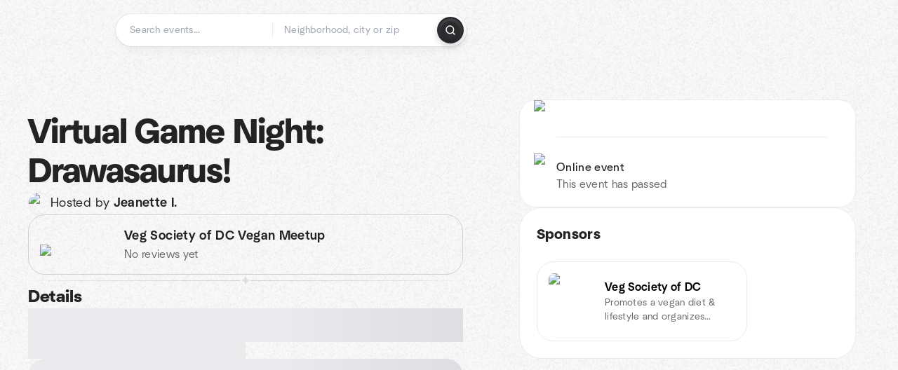

--- FILE ---
content_type: text/html; charset=utf-8
request_url: https://www.meetup.com/vegan-dc-md-va/events/286295124/
body_size: 13034
content:
<!DOCTYPE html><html lang="en-US"><head><meta charSet="utf-8"/><style data-fullcalendar="true"></style><meta name="viewport" content="width=device-width, initial-scale=1"/><meta http-equiv="Content-Type" content="text/html; charset=UTF-8"/><meta name="service" content="web-next"/><meta name="X-Location" content="east"/><meta name="X-Build-Version" content="e70bd72838d500f39d0e6311f1edef9096da17e1"/><link rel="preload" as="script" href="https://apps.rokt.com/wsdk/integrations/launcher.js"/><link rel="icon" href="https://secure.meetupstatic.com/next/images/favicon.ico" type="image/x-icon" sizes="any"/><link rel="shortcut icon" href="https://secure.meetupstatic.com/next/images/favicon.ico"/><link rel="apple-touch-icon" sizes="120x120" href="https://secure.meetupstatic.com/next/images/general/m_redesign_120x120.png"/><link rel="apple-touch-icon" sizes="152x152" href="https://secure.meetupstatic.com/next/images/general/m_redesign_152x152.png"/><link rel="apple-touch-icon" sizes="167x167" href="https://secure.meetupstatic.com/next/images/general/m_redesign_167x167.png"/><link rel="shortcut icon" sizes="128x128" href="https://secure.meetupstatic.com/next/images/general/m_redesign_128x128.png"/><link rel="shortcut icon" sizes="196x196" href="https://secure.meetupstatic.com/next/images/general/m_redesign_196x196.png"/><link rel="preload" href="/_next/static/media/Graphik-Regular.7c14ed95.woff2" as="font" type="font/woff2" crossorigin="true"/><link rel="preload" href="/_next/static/media/Graphik-Bold.9ca67fd8.woff2" as="font" type="font/woff2" crossorigin="true"/><link rel="preload" href="/_next/static/media/Graphik-Semibold.0c4bd776.woff2" as="font" type="font/woff2" crossorigin="true"/><link rel="preload" href="/_next/static/media/Graphik-Medium.4251d5ac.woff2" as="font" type="font/woff2" crossorigin="true"/><link rel="preload" href="/_next/static/media/NeuSans-Regular.1ca3b39b.woff2" as="font" type="font/woff2" crossorigin="anonymous"/><link rel="preload" href="/_next/static/media/NeuSans-Medium.7b11edcf.woff2" as="font" type="font/woff2" crossorigin="anonymous"/><link rel="preload" href="/_next/static/media/NeuSans-Bold.5c45f750.woff2" as="font" type="font/woff2" crossorigin="anonymous"/><link rel="preload" href="/_next/static/media/NeuSans-Book.27256a60.woff2" as="font" type="font/woff2" crossorigin="anonymous"/><link rel="preload" href="/_next/static/media/Grandstander/Grandstander-SemiBold.ttf" as="font" type="font/truetype" crossorigin="anonymous"/><script type="text/javascript" src="//script.crazyegg.com/pages/scripts/0118/4627.js" async=""></script><link rel="preload" href="https://www.facebook.com/tr?id=792405807634160&amp;ev=PageView&amp;noscript=1" as="image" fetchpriority="high"/><script type="application/ld+json">{"@type":"Organization","@context":"https://schema.org","url":"https://www.meetup.com/vegan-dc-md-va/events/286295124/","name":"Meetup","logo":"https://secure.meetupstatic.com/next/images/general/m_redesign_630x630.png","sameAs":["https://www.facebook.com/meetup/","https://twitter.com/Meetup/","https://www.youtube.com/meetup","https://www.instagram.com/meetup/"]}</script><title>Virtual Game Night: Drawasaurus!, Thu, Jul 28, 2022, 8:00 PM   | Meetup</title><meta name="description" content="Join us for a game of Drawasaurus! Similar to the popular game Pictionary, Drawasaurus is a drawing &amp; guessing game you can play on your phone, tablet or PC. Do your best t"/><meta property="fb:app_id" content="2403839689"/><meta property="og:site_name" content="Meetup"/><meta property="og:type" content="article"/><meta property="og:title" content="Virtual Game Night: Drawasaurus!, Thu, Jul 28, 2022, 8:00 PM   | Meetup"/><meta property="og:description" content="Join us for a game of Drawasaurus! Similar to the popular game Pictionary, Drawasaurus is a drawing &amp; guessing game you can play on your phone, tablet or PC. Do your best t"/><meta property="og:url" content="https://www.meetup.com/vegan-dc-md-va/events/286295124/"/><meta property="og:image" content="https://secure.meetupstatic.com/photos/event/7/3/2/d/600_493709485.jpeg"/><meta property="al:android:app_name" content="Meetup"/><meta property="al:android:package" content="com.meetup"/><meta property="al:ios:app_store_id" content="375990038"/><meta property="al:ios:app_name" content="Meetup"/><meta property="al:web:should_fallback" content="true"/><meta property="al:android:url" content="meetup://"/><meta property="al:ios:url" content="meetup://"/><meta property="al:web:url" content="https://www.meetup.com/"/><meta property="twitter:card" content="summary_large_image"/><meta property="twitter:site" content="@meetup"/><meta property="twitter:image" content="https://secure.meetupstatic.com/photos/event/7/3/2/d/600_493709485.jpeg"/><meta property="twitter:description" content="Join us for a game of Drawasaurus! Similar to the popular game Pictionary, Drawasaurus is a drawing &amp; guessing game you can play on your phone, tablet or PC. Do your best t"/><meta property="twitter:app:id:iphone" content="375990038"/><meta property="twitter:app:name:iphone" content="Meetup"/><meta property="twitter:app:id:ipad" content="375990038"/><meta property="twitter:app:name:ipad" content="Meetup"/><meta property="twitter:app:id:googleplay" content="com.meetup"/><meta property="twitter:app:name:googleplay" content="Meetup"/><meta name="robots" content="noindex, follow, max-image-preview:large"/><link rel="canonical" href="https://www.meetup.com/vegan-dc-md-va/events/286295124/"/><link rel="preconnect" href="https://secure.meetupstatic.com"/><link rel="dns-prefetch" href="https://secure.meetupstatic.com"/><link rel="preconnect" href="https://secure-content.meetupstatic.com"/><link rel="dns-prefetch" href="https://secure-content.meetupstatic.com"/><link rel="preconnect" href="https://www.googletagmanager.com"/><link rel="dns-prefetch" href="https://www.googletagmanager.com"/><meta name="apple-itunes-app" content="app-id=375990038, app-clip-bundle-id=com.meetup.iphone.MeetupAppClip, app-clip-display=card"/><script type="application/ld+json">{"@context":"https://schema.org","@type":"Event","name":"Virtual Game Night: Drawasaurus!","url":"https://www.meetup.com/vegan-dc-md-va/events/286295124/","description":"Join us for a game of Drawasaurus! Similar to the popular game Pictionary, Drawasaurus is a drawing & guessing game you can play on your phone, tablet or P","startDate":"2022-07-28T20:00:00-04:00","endDate":"2022-07-28T22:00:00-04:00","eventStatus":"https://schema.org/EventScheduled","image":["https://secure-content.meetupstatic.com/images/classic-events/493709485/676x676.jpg","https://secure-content.meetupstatic.com/images/classic-events/493709485/676x507.jpg","https://secure-content.meetupstatic.com/images/classic-events/493709485/676x380.jpg"],"eventAttendanceMode":"https://schema.org/OnlineEventAttendanceMode","location":{"@type":"VirtualLocation","url":"https://www.meetup.com/vegan-dc-md-va/events/286295124/"},"organizer":{"@type":"Organization","name":"Veg Society of DC Vegan Meetup","url":"https://www.meetup.com/vegan-dc-md-va/"}}</script><script type="application/ld+json">{"@context":"https://schema.org","@type":"RsvpAction"}</script><link rel="preload" as="image" imageSrcSet="https://secure.meetupstatic.com/photos/event/4/2/6/d/event_530657005.jpeg?w=16 16w, https://secure.meetupstatic.com/photos/event/4/2/6/d/event_530657005.jpeg?w=32 32w, https://secure.meetupstatic.com/photos/event/4/2/6/d/event_530657005.jpeg?w=48 48w, https://secure.meetupstatic.com/photos/event/4/2/6/d/event_530657005.jpeg?w=64 64w, https://secure.meetupstatic.com/photos/event/4/2/6/d/event_530657005.jpeg?w=96 96w, https://secure.meetupstatic.com/photos/event/4/2/6/d/event_530657005.jpeg?w=128 128w, https://secure.meetupstatic.com/photos/event/4/2/6/d/event_530657005.jpeg?w=256 256w, https://secure.meetupstatic.com/photos/event/4/2/6/d/event_530657005.jpeg?w=384 384w, https://secure.meetupstatic.com/photos/event/4/2/6/d/event_530657005.jpeg?w=640 640w, https://secure.meetupstatic.com/photos/event/4/2/6/d/event_530657005.jpeg?w=750 750w, https://secure.meetupstatic.com/photos/event/4/2/6/d/event_530657005.jpeg?w=828 828w, https://secure.meetupstatic.com/photos/event/4/2/6/d/event_530657005.jpeg?w=1080 1080w, https://secure.meetupstatic.com/photos/event/4/2/6/d/event_530657005.jpeg?w=1200 1200w, https://secure.meetupstatic.com/photos/event/4/2/6/d/event_530657005.jpeg?w=1920 1920w, https://secure.meetupstatic.com/photos/event/4/2/6/d/event_530657005.jpeg?w=2048 2048w, https://secure.meetupstatic.com/photos/event/4/2/6/d/event_530657005.jpeg?w=3840 3840w" imageSizes="120px" fetchpriority="high"/><meta name="next-head-count" content="66"/><meta name="next_csrf" content="20043ce9-b517-42a6-b387-746c01fbaa03"/><link rel="preconnect" href="https://fonts.googleapis.com"/><link rel="preconnect" href="https://fonts.gstatic.com" crossorigin="anonymous"/><link rel="stylesheet" data-href="https://fonts.googleapis.com/css2?family=Gloria+Hallelujah&amp;display=swap"/><script src="https://accounts.google.com/gsi/client" async="" defer=""></script><link data-next-font="" rel="preconnect" href="/" crossorigin="anonymous"/><link rel="preload" href="/_next/static/css/5ba97e03d2706e2b.css" as="style"/><link rel="stylesheet" href="/_next/static/css/5ba97e03d2706e2b.css" data-n-g=""/><link rel="preload" href="/_next/static/css/e38f8ced9ae73e43.css" as="style"/><link rel="stylesheet" href="/_next/static/css/e38f8ced9ae73e43.css" data-n-p=""/><noscript data-n-css=""></noscript><script defer="" nomodule="" src="/_next/static/chunks/polyfills-c67a75d1b6f99dc8.js"></script><script src="/_next/static/chunks/webpack-48dff43d9ccf229e.js" defer=""></script><script src="/_next/static/chunks/framework-431a1bc2254e8974.js" defer=""></script><script src="/_next/static/chunks/main-af3146485c9784d4.js" defer=""></script><script src="/_next/static/chunks/pages/_app-86ef77b582f4351f.js" defer=""></script><script src="/_next/static/chunks/87720-62ffe5347ec9669b.js" defer=""></script><script src="/_next/static/chunks/55423-85970085daef8938.js" defer=""></script><script src="/_next/static/chunks/9640-48e4729556451d97.js" defer=""></script><script src="/_next/static/chunks/85876-bc0bf3d2848b0cc3.js" defer=""></script><script src="/_next/static/chunks/51044-fd169ff78f164878.js" defer=""></script><script src="/_next/static/chunks/58155-4a44e77423b9ce2e.js" defer=""></script><script src="/_next/static/chunks/18923-87b3aa036a02ed9b.js" defer=""></script><script src="/_next/static/chunks/63286-3d782f802541055f.js" defer=""></script><script src="/_next/static/chunks/61368-8149693f512fa915.js" defer=""></script><script src="/_next/static/chunks/92270-52ee8769dc8e4d3d.js" defer=""></script><script src="/_next/static/chunks/38035-c2ee873b98c9b636.js" defer=""></script><script src="/_next/static/chunks/99288-1d4b01712314fb97.js" defer=""></script><script src="/_next/static/chunks/51138-050cb27557dfba09.js" defer=""></script><script src="/_next/static/chunks/91614-fd505247ed6a1c1d.js" defer=""></script><script src="/_next/static/chunks/71092-90083a89918cefb2.js" defer=""></script><script src="/_next/static/chunks/83126-e01c7c3beb356873.js" defer=""></script><script src="/_next/static/chunks/81875-3990e86cdbfa5b84.js" defer=""></script><script src="/_next/static/chunks/17550-4fb858f07c685abf.js" defer=""></script><script src="/_next/static/chunks/98725-8547924815517aa7.js" defer=""></script><script src="/_next/static/chunks/93022-0de7cef4c7cffc55.js" defer=""></script><script src="/_next/static/chunks/81678-0d9192cb78699754.js" defer=""></script><script src="/_next/static/chunks/88741-b67b852c3c075ed0.js" defer=""></script><script src="/_next/static/chunks/55285-a615d770cb0408eb.js" defer=""></script><script src="/_next/static/chunks/54499-a76aef7fce2dc187.js" defer=""></script><script src="/_next/static/chunks/75054-0b372f850da428d3.js" defer=""></script><script src="/_next/static/chunks/18675-449100494493a733.js" defer=""></script><script src="/_next/static/chunks/32515-120e1fc8f340603b.js" defer=""></script><script src="/_next/static/chunks/25225-5c1d3f7b1ebe3d47.js" defer=""></script><script src="/_next/static/chunks/pages/%5Bslug%5D/events/%5BeventId%5D-10303fff26ca6e03.js" defer=""></script><script src="/_next/static/e70bd72838d500f39d0e6311f1edef9096da17e1/_buildManifest.js" defer=""></script><script src="/_next/static/e70bd72838d500f39d0e6311f1edef9096da17e1/_ssgManifest.js" defer=""></script><link rel="stylesheet" href="https://fonts.googleapis.com/css2?family=Gloria+Hallelujah&display=swap"/></head><body class="font-body antialiased"><script>0</script><div id="__next"><noscript><img alt="" fetchpriority="high" width="1" height="1" decoding="async" data-nimg="1" style="color:transparent;display:none" src="https://www.facebook.com/tr?id=792405807634160&amp;ev=PageView&amp;noscript=1"/></noscript><noscript id="google-tag-manager"><iframe title="gtm" src="https://www.googletagmanager.com/ns.html?id=GTM-T2LNGD" height="0" width="0" style="display:none;visibility:hidden"></iframe></noscript> <!-- --> <div role="status" aria-live="polite" class="sr-only"></div><section aria-label="Notifications alt+T" tabindex="-1" aria-live="polite" aria-relevant="additions text" aria-atomic="false"></section><div class=""><a class="text-viridian focus:p-2 bg-white c1r8us06" href="#main">Skip to content</a><div id="a11y-announcement"></div><div class="flex min-h-screen flex-col" id="page" data-event-category="eventHome"><header id="app-header" class="top-0 z-50 mb-ds2-40 xs:mb-0" style="background:var(--background-image) var(--background-color);background-repeat:repeat" data-event-label="Header"><div class="peer relative z-50 flex items-center justify-between rounded-ds2-32 px-ds2-40 pb-ds2-16 pt-ds2-20 has-[input:focus]:bg-ds2-surface-fill-primary-enabled"><div class="group flex w-full items-center gap-ds2-32 self-stretch"><div class="flex flex-1 items-center gap-ds2-48"><div class="relative shrink-0"><div class="peer transition-opacity duration-300 hover:opacity-0"><a class="hover:no-underline" href="https://www.meetup.com/"><div style="color:#FF4A79;width:125px;height:34px"></div></a></div><div class="pointer-events-none absolute inset-0 z-0 flex items-center justify-center opacity-0 transition-opacity duration-300 peer-hover:opacity-100"><button class="inline-flex items-center justify-center rounded-ds2-max max-w-full relative data-[disabled=false]:active:scale-98 transition-all duration-150 before:absolute before:rounded-ds2-max before:z-0 before:opacity-0 data-[disabled=false]:hover:before:opacity-100 before:transition-opacity before:duration-150 data-[disabled=true]:cursor-not-allowed data-[disabled=true]:pointer-events-none hover:no-underline text-ds2-text_button-content-fill-secondary-enabled hover:text-ds2-text_button-content-fill-secondary-hover before:bg-ds2-text_button-base-fill-shared-hover data-[disabled=true]:text-ds2-text_button-content-fill-secondary-disabled gap-ds2-6 ds2-m16 before:-inset-x-ds2-12 before:-inset-y-ds2-6 pointer-events-none" type="button" data-disabled="false"><span class="relative z-10 flex min-w-0 max-w-full items-center justify-center" style="gap:inherit"><span class="relative z-10 flex min-w-0 max-w-full items-center justify-center truncate" style="gap:inherit"><svg xmlns="http://www.w3.org/2000/svg" width="16" height="16" viewBox="0 0 24 24" fill="none" stroke="currentColor" stroke-width="2.146625258399798" stroke-linecap="round" stroke-linejoin="round" class="lucide lucide-house flex-shrink-0" aria-hidden="true"><path d="M15 21v-8a1 1 0 0 0-1-1h-4a1 1 0 0 0-1 1v8"></path><path d="M3 10a2 2 0 0 1 .709-1.528l7-5.999a2 2 0 0 1 2.582 0l7 5.999A2 2 0 0 1 21 10v9a2 2 0 0 1-2 2H5a2 2 0 0 1-2-2z"></path></svg><span class="min-w-0 max-w-full truncate">Homepage</span></span></span></button></div></div><form id="search-form" class="flex-1 outline-none w-full max-w-[500px] transition-all duration-150 has-[input:focus]:max-w-[600px]"><div class="flex gap-ds2-2 rounded-full bg-ds2-main_search_input-base-fill-primary-enabled p-ds2-4 shadow-ds2-shadow-main-search-input-base-primary-enabled focus:shadow-none has-[:focus]:bg-ds2-main_search_input-base-fill-primary-active"><div class="relative flex flex-1 rounded-full py-ds2-8 pl-ds2-16 hover:bg-ds2-main_search_input-base-fill-secondary-hover has-[:focus]:bg-ds2-main_search_input-base-fill-secondary-active" data-event-category="Top Nav - Search"><input id="keyword-bar-in-search" name="keywords" placeholder="Search events..." aria-label="Search events..." autoComplete="on" class="placeholder:text-ds2-input-text-field-fill-enabled ds2-r14 w-0 flex-1 appearance-none truncate border-r border-ds2-surface-stroke-secondary-enabled bg-transparent outline-none placeholder:ds2-r14 hover:border-transparent focus:border-transparent" data-element-name="keyword-bar-in-search" data-event-label="Keyword search" value=""/><input id="hidden-location-search-submit" data-testid="hidden-location-search-submit" type="submit" class="sr-only absolute -left-[384px] sm:hidden" value="Submit"/><button class="rounded-full transition-all after:absolute after:-inset-ds2-6 after:rounded-full after:transition-all disabled:after:bg-transparent disabled:active:scale-100 active:scale-92 hover:after:bg-ds2-icon_button-base-fill-tertiary-hover absolute top-1/2 -translate-y-1/2 right-[10px] hidden" type="button" data-disabled="false"><svg xmlns="http://www.w3.org/2000/svg" width="16" height="16" viewBox="0 0 24 24" fill="none" stroke="currentColor" stroke-width="1.6099689437998486" stroke-linecap="round" stroke-linejoin="round" class="lucide lucide-x text-ds2-icon_button-icon-fill-tertiary-enabled hover:text-ds2-icon_button-icon-fill-tertiary-hover" aria-hidden="true"><path d="M18 6 6 18"></path><path d="m6 6 12 12"></path></svg></button></div><div class="relative flex flex-1 rounded-full py-ds2-8 pl-ds2-16 hover:bg-ds2-main_search_input-base-fill-secondary-hover has-[:focus]:bg-ds2-main_search_input-base-fill-secondary-active"><div class="relative flex w-full" data-testid="SearchTypeahead" role="combobox" aria-haspopup="listbox" aria-owns="location-typeahead-header-search-menu" aria-expanded="false"><input tabindex="0" placeholder="Neighborhood, city or zip" aria-label="Search for location by city or zip code" data-element-name="header-search" data-event-label="Location search" aria-expanded="false" aria-autocomplete="list" aria-controls="location-typeahead-header-search-menu" data-event-category="header" role="combobox" class="placeholder:text-ds2-input-text-field-fill-enabled ds2-r14 w-0 flex-1 appearance-none bg-transparent outline-none placeholder:ds2-r14 truncate" id="location-typeahead-header-search" aria-labelledby="location-typeahead-header-search-label" autoComplete="off" value=""/></div></div><div class="flex items-center self-stretch pl-[14px]"><button class="inline-flex items-center justify-center rounded-ds2-max max-w-full min-w-0 data-[disabled=false]:active:scale-98 data-[disabled=true]:cursor-not-allowed data-[disabled=true]:pointer-events-none hover:no-underline relative text-ds2-button-content-fill-primary-enabled data-[disabled=false]:bg-ds2-button-base-fill-primary-enabled border border-transparent shadow-ds2-shadow-button-base-primary-enabled hover:shadow-ds2-shadow-button-base-primary-hover active:shadow-ds2-shadow-button-base-primary-pressed data-[disabled=true]:text-ds2-button-content-fill-primary-disabled data-[disabled=true]:bg-ds2-button-base-fill-primary-disabled data-[disabled=true]:border data-[disabled=true]:border-ds2-button-base-stroke-primary-disabled data-[disabled=true]:shadow-none transition-all duration-150 before:absolute before:inset-0 before:z-0 before:bg-ds2-button-base-fill-primary-hover before:shadow-ds2-shadow-button-base-primary-hover before:rounded-ds2-max before:opacity-0 before:transition-opacity before:duration-150 data-[disabled=false]:hover:before:opacity-100 after:absolute after:inset-0 after:z-0 after:bg-ds2-button-base-fill-primary-pressed after:shadow-ds2-shadow-button-base-primary-pressed after:rounded-ds2-max after:opacity-0 after:transition-opacity after:duration-150 data-[disabled=false]:active:after:opacity-100 gap-ds2-8 ds2-m14 p-ds2-10" id="location-search-submit" data-testid="location-search-submit" aria-label="Search events..." data-element-name="header-searchBarButton" data-event-label="Search submit" type="submit" data-disabled="false"><span class="relative z-10 flex min-w-0 max-w-full items-center justify-center overflow-hidden" style="gap:inherit"><span class="flex min-w-0 max-w-full items-center justify-center overflow-hidden" style="gap:inherit"><svg xmlns="http://www.w3.org/2000/svg" width="16" height="16" viewBox="0 0 24 24" fill="none" stroke="currentColor" stroke-width="2.146625258399798" stroke-linecap="round" stroke-linejoin="round" class="lucide lucide-search shrink-0" aria-hidden="true"><path d="m21 21-4.34-4.34"></path><circle cx="11" cy="11" r="8"></circle></svg></span></span></button></div></div></form></div></div></div><div class="pointer-events-none fixed inset-0 z-40 bg-ds2-overlay-fill-secondary-enabled opacity-0 transition-opacity duration-200 peer-has-[input:focus]:pointer-events-auto peer-has-[input:focus]:opacity-100"></div></header><div class="flex flex-grow flex-col"><main id="main" class="lg:pb-ds2-52"><div class="px-ds2-20 pt-ds2-0 lg:pb-ds2-52 lg:pt-ds2-40"><div class="flex flex-col gap-ds2-16 pb-ds2-32 ds2-container-lg lg:gap-ds2-24 lg:pb-ds2-40"><div class="flex w-full flex-col gap-ds2-32 lg:flex-row-reverse lg:justify-between"><aside class="flex w-full flex-1 flex-col gap-ds2-20 pt-ds2-16 lg:w-auto lg:min-w-0 lg:max-w-[520px] lg:gap-ds2-40 lg:p-ds2-20"><div class="hidden lg:block"><div class="relative"><div aria-hidden="true" role="presentation" class="Shimmer_shimmer__hHuAx aspect-video w-full rounded-ds2-24"></div><div class="pointer-events-none select-none absolute -right-ds2-32 -top-ds2-32 hidden text-ds2-visual-fill-magenta lg:block" style="width:40px;height:40px"></div></div></div><div class="lg:hidden"><div class="flex flex-col gap-ds2-16 lg:gap-ds2-20"><div class="flex flex-col gap-ds2-12 lg:gap-ds2-20"><h1 class="ds2-b32 text-ds2-text-fill-primary-enabled lg:ds2-b48">Virtual Game Night: Drawasaurus!</h1></div><div class="flex flex-row gap-ds2-12"><div class="flex flex-1"><a class="hover:no-underline" data-event-label="hosted-by" aria-label="Hosted by {HOST_NAMES} Jeanette I." href="https://www.meetup.com/vegan-dc-md-va/events/286295124/attendees/"><div class="flex items-center gap-ds2-12"><div class="relative"><div class="relative flex items-center justify-center rounded-ds2-max size-[32px]"><div class="flex size-full select-none items-center justify-center overflow-hidden rounded-ds2-max border border-ds2-avatar-base-stroke-enabled"><img alt="Photo of the user Jeanette Irwin" draggable="false" aria-label="Photo of the user Jeanette Irwin" loading="lazy" width="32" height="32" decoding="async" data-nimg="1" class="size-full object-cover" style="color:transparent" srcSet="https://secure.meetupstatic.com/photos/member/5/5/4/8/thumb_198981832.jpeg?w=32 1x, https://secure.meetupstatic.com/photos/member/5/5/4/8/thumb_198981832.jpeg?w=64 2x" src="https://secure.meetupstatic.com/photos/member/5/5/4/8/thumb_198981832.jpeg?w=64"/></div></div><div class="pointer-events-none select-none absolute bottom-[-16px] left-[-24px] hidden rotate-180 text-ds2-icon-fill-brand_primary-enabled lg:block" style="width:40px;height:40px"></div></div><p class="ds2-r16 text-ds2-text-fill-primary-enabled lg:ds2-r18">Hosted by <span class="ds2-m16 lg:ds2-m18">Jeanette I.</span></p></div></a></div><div class="lg:hidden"><button class="inline-flex items-center justify-center rounded-ds2-max max-w-full min-w-0 data-[disabled=false]:active:scale-98 data-[disabled=true]:cursor-not-allowed data-[disabled=true]:pointer-events-none hover:no-underline relative text-ds2-button-content-fill-secondary-enabled data-[disabled=false]:bg-ds2-button-base-fill-secondary-enabled border border-transparent shadow-ds2-shadow-button-base-secondary-enabled hover:shadow-ds2-shadow-button-base-secondary-hover active:shadow-ds2-shadow-button-base-secondary-pressed data-[disabled=true]:text-ds2-button-content-fill-secondary-disabled data-[disabled=true]:border data-[disabled=true]:border-ds2-button-base-stroke-secondary-disabled data-[disabled=true]:shadow-none transition-shadow duration-150 before:absolute before:inset-0 before:z-0 before:bg-ds2-button-base-fill-secondary-hover before:shadow-ds2-shadow-button-base-secondary-hover before:rounded-ds2-max before:opacity-0 before:transition-opacity before:duration-150 data-[disabled=false]:hover:before:opacity-100 after:absolute after:inset-0 after:z-0 after:bg-ds2-button-base-fill-secondary-pressed after:shadow-ds2-shadow-button-base-secondary-pressed after:rounded-ds2-max after:opacity-0 after:transition-opacity after:duration-150 data-[disabled=false]:active:after:opacity-100 gap-ds2-8 ds2-m14 p-ds2-10" type="button" data-disabled="false"><span class="relative z-10 flex min-w-0 max-w-full items-center justify-center overflow-hidden" style="gap:inherit"><span class="flex min-w-0 max-w-full items-center justify-center overflow-hidden" style="gap:inherit"><svg xmlns="http://www.w3.org/2000/svg" width="16" height="16" viewBox="0 0 24 24" fill="none" stroke="currentColor" stroke-width="2.146625258399798" stroke-linecap="round" stroke-linejoin="round" class="lucide lucide-share shrink-0" aria-hidden="true"><path d="M12 2v13"></path><path d="m16 6-4-4-4 4"></path><path d="M4 12v8a2 2 0 0 0 2 2h12a2 2 0 0 0 2-2v-8"></path></svg></span></span></button></div></div></div></div><div class="lg:hidden"><a class="block no-underline hover:no-underline" href="https://www.meetup.com/vegan-dc-md-va/"><div class="group relative cursor-pointer rounded-ds2-24 border border-ds2-surface-stroke-secondary-enabled bg-ds2-surface-fill-primary-enabled p-ds2-16 transition-all duration-200 lg:border-ds2-surface-stroke-tertiary-enabled lg:bg-transparent hover:lg:border-ds2-surface-stroke-tertiary-hover"><div class="flex flex-col gap-ds2-16"><div class="flex flex-row items-center gap-ds2-12 border-b border-ds2-surface-stroke-secondary-enabled pb-ds2-20 lg:gap-ds2-20 lg:border-none lg:pb-0"><div class="relative aspect-video w-ds2-120 flex-shrink-0"><img alt="Photo of Veg Society of DC Vegan Meetup group" fetchpriority="high" decoding="async" data-nimg="fill" class="rounded-ds2-12 object-cover" style="position:absolute;height:100%;width:100%;left:0;top:0;right:0;bottom:0;color:transparent" sizes="120px" srcSet="https://secure.meetupstatic.com/photos/event/4/2/6/d/event_530657005.jpeg?w=16 16w, https://secure.meetupstatic.com/photos/event/4/2/6/d/event_530657005.jpeg?w=32 32w, https://secure.meetupstatic.com/photos/event/4/2/6/d/event_530657005.jpeg?w=48 48w, https://secure.meetupstatic.com/photos/event/4/2/6/d/event_530657005.jpeg?w=64 64w, https://secure.meetupstatic.com/photos/event/4/2/6/d/event_530657005.jpeg?w=96 96w, https://secure.meetupstatic.com/photos/event/4/2/6/d/event_530657005.jpeg?w=128 128w, https://secure.meetupstatic.com/photos/event/4/2/6/d/event_530657005.jpeg?w=256 256w, https://secure.meetupstatic.com/photos/event/4/2/6/d/event_530657005.jpeg?w=384 384w, https://secure.meetupstatic.com/photos/event/4/2/6/d/event_530657005.jpeg?w=640 640w, https://secure.meetupstatic.com/photos/event/4/2/6/d/event_530657005.jpeg?w=750 750w, https://secure.meetupstatic.com/photos/event/4/2/6/d/event_530657005.jpeg?w=828 828w, https://secure.meetupstatic.com/photos/event/4/2/6/d/event_530657005.jpeg?w=1080 1080w, https://secure.meetupstatic.com/photos/event/4/2/6/d/event_530657005.jpeg?w=1200 1200w, https://secure.meetupstatic.com/photos/event/4/2/6/d/event_530657005.jpeg?w=1920 1920w, https://secure.meetupstatic.com/photos/event/4/2/6/d/event_530657005.jpeg?w=2048 2048w, https://secure.meetupstatic.com/photos/event/4/2/6/d/event_530657005.jpeg?w=3840 3840w" src="https://secure.meetupstatic.com/photos/event/4/2/6/d/event_530657005.jpeg?w=3840"/></div><div class="flex min-w-0 flex-1 flex-col justify-between gap-ds2-2"><h3 class="ds2-m16 line-clamp-2 overflow-hidden text-ds2-text-fill-primary-enabled lg:ds2-m18">Veg Society of DC Vegan Meetup</h3><div class="hidden lg:block"><span class="ds2-r16 w-fit text-ds2-text-fill-tertiary-enabled">No reviews yet</span></div></div></div><div class="lg:hidden"><span class="ds2-r16 w-fit text-ds2-text-fill-tertiary-enabled">No reviews yet</span></div></div></div></a></div><div class="lg:hidden"><div class="flex w-full items-center gap-ds2-8"><div class="h-px flex-1 bg-ds2-section-separator-base-stroke-left"></div><svg width="16" height="16" viewBox="0 0 16 16" fill="none" xmlns="http://www.w3.org/2000/svg" class="size-ds2-16 shrink-0 fill-ds2-section_separator-icon-fill-enabled"><path d="M8 0C8 0 8 8 0 8C8 8 8 16 8 16C8 16 8 8 16 8C8 8 8 0 8 0Z"></path></svg><div class="h-px flex-1 bg-ds2-section-separator-base-stroke-right"></div></div></div><div class="flex flex-col gap-ds2-16 lg:sticky lg:top-ds2-16 lg:gap-ds2-20"><div class="flex flex-col items-start justify-center md:rounded-ds2-24 md:border md:border-ds2-surface-stroke-secondary-enabled md:bg-ds2-surface-fill-primary-enabled"><div class="flex w-full items-center gap-ds2-12 md:px-ds2-20"><img alt="calendar icon" loading="lazy" width="32" height="32" decoding="async" data-nimg="1" style="color:transparent" srcSet="https://secure.meetupstatic.com/next/images/complex-icons/branded/calendar.webp?w=32 1x, https://secure.meetupstatic.com/next/images/complex-icons/branded/calendar.webp?w=64 2x" src="https://secure.meetupstatic.com/next/images/complex-icons/branded/calendar.webp?w=64"/><div class="flex w-full py-ds2-8 md:border-b md:border-ds2-surface-stroke-secondary-enabled md:py-ds2-20"><div><p class="ds2-k16 text-ds2-text-fill-primary-enabled"></p></div></div><div class="size-ds2-20 shrink-0"></div></div><div class="flex w-full items-center gap-ds2-12 md:px-ds2-20"><img alt="video icon" loading="lazy" width="32" height="32" decoding="async" data-nimg="1" class="shrink-0" style="color:transparent" srcSet="https://secure.meetupstatic.com/next/images/complex-icons/branded/video.webp?w=32 1x, https://secure.meetupstatic.com/next/images/complex-icons/branded/video.webp?w=64 2x" src="https://secure.meetupstatic.com/next/images/complex-icons/branded/video.webp?w=64"/><div class="flex flex-1 flex-col overflow-hidden py-ds2-8 md:py-ds2-20"><p class="ds2-k16 text-ds2-text-fill-primary-enabled">Online event</p><p class="ds2-r16 text-ds2-text-fill-tertiary-enabled" data-testid="has-passed">This event has passed</p></div><div class="size-ds2-20 shrink-0"></div></div></div><div class="hidden lg:block"><div class="rounded-ds2-32 border border-ds2-surface-stroke-secondary-enabled bg-ds2-surface-fill-primary-enabled p-ds2-24"><div class="mb-ds2-24 flex items-baseline justify-between"><h2 class="ds2-b20 text-ds2-text-fill-primary-enabled">Sponsors</h2></div><div class="flex items-center gap-ds2-12 overflow-x-auto [-ms-overflow-style:none] [scrollbar-width:none] [&amp;::-webkit-scrollbar]:hidden mask-fade-none"><div role="div" tabindex="0" class="flex h-max flex-row items-center gap-x-ds2-16 rounded-ds2-24 p-ds2-16 border border-ds2-surface-stroke-secondary-enabled bg-ds2-surface-fill-primary-enabled w-full md:w-[300px]"><div class="relative size-ds2-80 shrink-0 self-center overflow-hidden rounded-ds2-8"><img alt="Sponsor logo" loading="lazy" decoding="async" data-nimg="fill" style="position:absolute;height:100%;width:100%;left:0;top:0;right:0;bottom:0;color:transparent" sizes="100vw" srcSet="https://secure.meetupstatic.com/photos/sponsor/a/b/7/6/iab120x90_2743894.jpeg?w=640 640w, https://secure.meetupstatic.com/photos/sponsor/a/b/7/6/iab120x90_2743894.jpeg?w=750 750w, https://secure.meetupstatic.com/photos/sponsor/a/b/7/6/iab120x90_2743894.jpeg?w=828 828w, https://secure.meetupstatic.com/photos/sponsor/a/b/7/6/iab120x90_2743894.jpeg?w=1080 1080w, https://secure.meetupstatic.com/photos/sponsor/a/b/7/6/iab120x90_2743894.jpeg?w=1200 1200w, https://secure.meetupstatic.com/photos/sponsor/a/b/7/6/iab120x90_2743894.jpeg?w=1920 1920w, https://secure.meetupstatic.com/photos/sponsor/a/b/7/6/iab120x90_2743894.jpeg?w=2048 2048w, https://secure.meetupstatic.com/photos/sponsor/a/b/7/6/iab120x90_2743894.jpeg?w=3840 3840w" src="https://secure.meetupstatic.com/photos/sponsor/a/b/7/6/iab120x90_2743894.jpeg?w=3840"/></div><div class="flex min-w-0 flex-1 flex-col gap-y-ds2-2"><div class="ds2-m16 truncate">Veg Society of DC</div><div class="ds2-r14 break-words text-ds2-text-fill-tertiary-enabled line-clamp-2">Promotes a vegan diet &amp; lifestyle and organizes numerous regular events</div></div></div></div></div></div></div><div class="lg:hidden"><div class="relative"><div aria-hidden="true" role="presentation" class="Shimmer_shimmer__hHuAx aspect-video w-full rounded-ds2-24"></div><div class="pointer-events-none select-none absolute -right-ds2-32 -top-ds2-32 hidden text-ds2-visual-fill-magenta lg:block" style="width:40px;height:40px"></div></div></div></aside><div class="flex w-full flex-1 flex-col gap-ds2-32 py-0 lg:min-w-[560px] lg:max-w-[620px] lg:pt-ds2-40"><div class="hidden lg:block"><div class="flex flex-col gap-ds2-16 lg:gap-ds2-20"><div class="flex flex-col gap-ds2-12 lg:gap-ds2-20"><h1 class="ds2-b32 text-ds2-text-fill-primary-enabled lg:ds2-b48">Virtual Game Night: Drawasaurus!</h1></div><div class="flex flex-row gap-ds2-12"><div class="flex flex-1"><a class="hover:no-underline" data-event-label="hosted-by" aria-label="Hosted by {HOST_NAMES} Jeanette I." href="https://www.meetup.com/vegan-dc-md-va/events/286295124/attendees/"><div class="flex items-center gap-ds2-12"><div class="relative"><div class="relative flex items-center justify-center rounded-ds2-max size-[32px]"><div class="flex size-full select-none items-center justify-center overflow-hidden rounded-ds2-max border border-ds2-avatar-base-stroke-enabled"><img alt="Photo of the user Jeanette Irwin" draggable="false" aria-label="Photo of the user Jeanette Irwin" loading="lazy" width="32" height="32" decoding="async" data-nimg="1" class="size-full object-cover" style="color:transparent" srcSet="https://secure.meetupstatic.com/photos/member/5/5/4/8/thumb_198981832.jpeg?w=32 1x, https://secure.meetupstatic.com/photos/member/5/5/4/8/thumb_198981832.jpeg?w=64 2x" src="https://secure.meetupstatic.com/photos/member/5/5/4/8/thumb_198981832.jpeg?w=64"/></div></div><div class="pointer-events-none select-none absolute bottom-[-16px] left-[-24px] hidden rotate-180 text-ds2-icon-fill-brand_primary-enabled lg:block" style="width:40px;height:40px"></div></div><p class="ds2-r16 text-ds2-text-fill-primary-enabled lg:ds2-r18">Hosted by <span class="ds2-m16 lg:ds2-m18">Jeanette I.</span></p></div></a></div><div class="lg:hidden"><button class="inline-flex items-center justify-center rounded-ds2-max max-w-full min-w-0 data-[disabled=false]:active:scale-98 data-[disabled=true]:cursor-not-allowed data-[disabled=true]:pointer-events-none hover:no-underline relative text-ds2-button-content-fill-secondary-enabled data-[disabled=false]:bg-ds2-button-base-fill-secondary-enabled border border-transparent shadow-ds2-shadow-button-base-secondary-enabled hover:shadow-ds2-shadow-button-base-secondary-hover active:shadow-ds2-shadow-button-base-secondary-pressed data-[disabled=true]:text-ds2-button-content-fill-secondary-disabled data-[disabled=true]:border data-[disabled=true]:border-ds2-button-base-stroke-secondary-disabled data-[disabled=true]:shadow-none transition-shadow duration-150 before:absolute before:inset-0 before:z-0 before:bg-ds2-button-base-fill-secondary-hover before:shadow-ds2-shadow-button-base-secondary-hover before:rounded-ds2-max before:opacity-0 before:transition-opacity before:duration-150 data-[disabled=false]:hover:before:opacity-100 after:absolute after:inset-0 after:z-0 after:bg-ds2-button-base-fill-secondary-pressed after:shadow-ds2-shadow-button-base-secondary-pressed after:rounded-ds2-max after:opacity-0 after:transition-opacity after:duration-150 data-[disabled=false]:active:after:opacity-100 gap-ds2-8 ds2-m14 p-ds2-10" type="button" data-disabled="false"><span class="relative z-10 flex min-w-0 max-w-full items-center justify-center overflow-hidden" style="gap:inherit"><span class="flex min-w-0 max-w-full items-center justify-center overflow-hidden" style="gap:inherit"><svg xmlns="http://www.w3.org/2000/svg" width="16" height="16" viewBox="0 0 24 24" fill="none" stroke="currentColor" stroke-width="2.146625258399798" stroke-linecap="round" stroke-linejoin="round" class="lucide lucide-share shrink-0" aria-hidden="true"><path d="M12 2v13"></path><path d="m16 6-4-4-4 4"></path><path d="M4 12v8a2 2 0 0 0 2 2h12a2 2 0 0 0 2-2v-8"></path></svg></span></span></button></div></div></div></div><div class="hidden lg:block"><a class="block no-underline hover:no-underline" href="https://www.meetup.com/vegan-dc-md-va/"><div class="group relative cursor-pointer rounded-ds2-24 border border-ds2-surface-stroke-secondary-enabled bg-ds2-surface-fill-primary-enabled p-ds2-16 transition-all duration-200 lg:border-ds2-surface-stroke-tertiary-enabled lg:bg-transparent hover:lg:border-ds2-surface-stroke-tertiary-hover"><div class="flex flex-col gap-ds2-16"><div class="flex flex-row items-center gap-ds2-12 border-b border-ds2-surface-stroke-secondary-enabled pb-ds2-20 lg:gap-ds2-20 lg:border-none lg:pb-0"><div class="relative aspect-video w-ds2-120 flex-shrink-0"><img alt="Photo of Veg Society of DC Vegan Meetup group" fetchpriority="high" decoding="async" data-nimg="fill" class="rounded-ds2-12 object-cover" style="position:absolute;height:100%;width:100%;left:0;top:0;right:0;bottom:0;color:transparent" sizes="120px" srcSet="https://secure.meetupstatic.com/photos/event/4/2/6/d/event_530657005.jpeg?w=16 16w, https://secure.meetupstatic.com/photos/event/4/2/6/d/event_530657005.jpeg?w=32 32w, https://secure.meetupstatic.com/photos/event/4/2/6/d/event_530657005.jpeg?w=48 48w, https://secure.meetupstatic.com/photos/event/4/2/6/d/event_530657005.jpeg?w=64 64w, https://secure.meetupstatic.com/photos/event/4/2/6/d/event_530657005.jpeg?w=96 96w, https://secure.meetupstatic.com/photos/event/4/2/6/d/event_530657005.jpeg?w=128 128w, https://secure.meetupstatic.com/photos/event/4/2/6/d/event_530657005.jpeg?w=256 256w, https://secure.meetupstatic.com/photos/event/4/2/6/d/event_530657005.jpeg?w=384 384w, https://secure.meetupstatic.com/photos/event/4/2/6/d/event_530657005.jpeg?w=640 640w, https://secure.meetupstatic.com/photos/event/4/2/6/d/event_530657005.jpeg?w=750 750w, https://secure.meetupstatic.com/photos/event/4/2/6/d/event_530657005.jpeg?w=828 828w, https://secure.meetupstatic.com/photos/event/4/2/6/d/event_530657005.jpeg?w=1080 1080w, https://secure.meetupstatic.com/photos/event/4/2/6/d/event_530657005.jpeg?w=1200 1200w, https://secure.meetupstatic.com/photos/event/4/2/6/d/event_530657005.jpeg?w=1920 1920w, https://secure.meetupstatic.com/photos/event/4/2/6/d/event_530657005.jpeg?w=2048 2048w, https://secure.meetupstatic.com/photos/event/4/2/6/d/event_530657005.jpeg?w=3840 3840w" src="https://secure.meetupstatic.com/photos/event/4/2/6/d/event_530657005.jpeg?w=3840"/></div><div class="flex min-w-0 flex-1 flex-col justify-between gap-ds2-2"><h3 class="ds2-m16 line-clamp-2 overflow-hidden text-ds2-text-fill-primary-enabled lg:ds2-m18">Veg Society of DC Vegan Meetup</h3><div class="hidden lg:block"><span class="ds2-r16 w-fit text-ds2-text-fill-tertiary-enabled">No reviews yet</span></div></div></div><div class="lg:hidden"><span class="ds2-r16 w-fit text-ds2-text-fill-tertiary-enabled">No reviews yet</span></div></div></div></a></div><div class="flex w-full items-center gap-ds2-8"><div class="h-px flex-1 bg-ds2-section-separator-base-stroke-left"></div><svg width="16" height="16" viewBox="0 0 16 16" fill="none" xmlns="http://www.w3.org/2000/svg" class="size-ds2-16 shrink-0 fill-ds2-section_separator-icon-fill-enabled"><path d="M8 0C8 0 8 8 0 8C8 8 8 16 8 16C8 16 8 8 16 8C8 8 8 0 8 0Z"></path></svg><div class="h-px flex-1 bg-ds2-section-separator-base-stroke-right"></div></div><section class="flex flex-col gap-ds2-24"><div class="flex items-center justify-between"><div class="flex items-center gap-ds2-12"><div class="flex flex-col gap-ds2-4"><h2 class="ds2-b24 text-ds2-text-fill-primary-enabled">Details</h2></div></div></div><div class="flex flex-col gap-ds2-4"><div aria-hidden="true" role="presentation" class="Shimmer_shimmer__hHuAx h-ds2-24 w-full"></div><div aria-hidden="true" role="presentation" class="Shimmer_shimmer__hHuAx h-ds2-24 w-full"></div><div aria-hidden="true" role="presentation" class="Shimmer_shimmer__hHuAx h-ds2-24 w-1/2"></div></div></section><div class="w-full"><div aria-hidden="true" role="presentation" class="Shimmer_shimmer__hHuAx h-[194px] w-full rounded-ds2-24"></div></div><div class="flex flex-col gap-ds2-32"><div class="lg:hidden"><div class="rounded-ds2-32 border border-ds2-surface-stroke-secondary-enabled bg-ds2-surface-fill-primary-enabled p-ds2-24"><div class="mb-ds2-24 flex items-baseline justify-between"><h2 class="ds2-b20 text-ds2-text-fill-primary-enabled">Sponsors</h2></div><div class="flex items-center gap-ds2-12 overflow-x-auto [-ms-overflow-style:none] [scrollbar-width:none] [&amp;::-webkit-scrollbar]:hidden mask-fade-none"><div role="div" tabindex="0" class="flex h-max flex-row items-center gap-x-ds2-16 rounded-ds2-24 p-ds2-16 border border-ds2-surface-stroke-secondary-enabled bg-ds2-surface-fill-primary-enabled w-full md:w-[300px]"><div class="relative size-ds2-80 shrink-0 self-center overflow-hidden rounded-ds2-8"><img alt="Sponsor logo" loading="lazy" decoding="async" data-nimg="fill" style="position:absolute;height:100%;width:100%;left:0;top:0;right:0;bottom:0;color:transparent" sizes="100vw" srcSet="https://secure.meetupstatic.com/photos/sponsor/a/b/7/6/iab120x90_2743894.jpeg?w=640 640w, https://secure.meetupstatic.com/photos/sponsor/a/b/7/6/iab120x90_2743894.jpeg?w=750 750w, https://secure.meetupstatic.com/photos/sponsor/a/b/7/6/iab120x90_2743894.jpeg?w=828 828w, https://secure.meetupstatic.com/photos/sponsor/a/b/7/6/iab120x90_2743894.jpeg?w=1080 1080w, https://secure.meetupstatic.com/photos/sponsor/a/b/7/6/iab120x90_2743894.jpeg?w=1200 1200w, https://secure.meetupstatic.com/photos/sponsor/a/b/7/6/iab120x90_2743894.jpeg?w=1920 1920w, https://secure.meetupstatic.com/photos/sponsor/a/b/7/6/iab120x90_2743894.jpeg?w=2048 2048w, https://secure.meetupstatic.com/photos/sponsor/a/b/7/6/iab120x90_2743894.jpeg?w=3840 3840w" src="https://secure.meetupstatic.com/photos/sponsor/a/b/7/6/iab120x90_2743894.jpeg?w=3840"/></div><div class="flex min-w-0 flex-1 flex-col gap-y-ds2-2"><div class="ds2-m16 truncate">Veg Society of DC</div><div class="ds2-r14 break-words text-ds2-text-fill-tertiary-enabled line-clamp-2">Promotes a vegan diet &amp; lifestyle and organizes numerous regular events</div></div></div></div></div></div></div></div></div></div><div class="flex flex-col gap-ds2-24 ds2-container-lg"><div class="w-full"><div class="mb-ds2-20 flex flex-row items-center justify-between gap-ds2-24"><h2 class="ds2-b24 text-ds2-text-fill-primary-enabled">Members are also interested in</h2><button class="inline-flex items-center justify-center rounded-ds2-max max-w-full relative data-[disabled=false]:active:scale-98 transition-all duration-150 before:absolute before:rounded-ds2-max before:z-0 before:opacity-0 data-[disabled=false]:hover:before:opacity-100 before:transition-opacity before:duration-150 data-[disabled=true]:cursor-not-allowed data-[disabled=true]:pointer-events-none hover:no-underline text-ds2-text_button-content-fill-brand_primary-enabled hover:text-ds2-text_button-content-fill-brand_primary-hover before:bg-ds2-text_button-base-fill-shared-hover data-[disabled=true]:text-ds2-text_button-content-fill-brand_primary-disabled gap-ds2-6 ds2-m16 before:-inset-x-ds2-12 before:-inset-y-ds2-6" type="button" data-disabled="false"><span class="relative z-10 flex min-w-0 max-w-full items-center justify-center" style="gap:inherit"><span class="relative z-10 flex min-w-0 max-w-full items-center justify-center truncate" style="gap:inherit"><span class="min-w-0 max-w-full truncate">See all</span></span></span></button></div><div class="grid grid-cols-1 gap-ds2-24 md:grid-cols-2 lg:grid-cols-3"><div class="w-full"><div class="flex h-[353px] w-full flex-col items-start justify-center gap-ds2-12 rounded-ds2-24"><div aria-hidden="true" role="presentation" class="Shimmer_shimmer__hHuAx h-[151px] w-full"></div><div aria-hidden="true" role="presentation" class="Shimmer_shimmer__hHuAx h-ds2-16 w-1/2"></div><div aria-hidden="true" role="presentation" class="Shimmer_shimmer__hHuAx h-ds2-20 w-3/4"></div><div aria-hidden="true" role="presentation" class="Shimmer_shimmer__hHuAx h-ds2-16 w-2/3"></div></div></div><div class="w-full"><div class="flex h-[353px] w-full flex-col items-start justify-center gap-ds2-12 rounded-ds2-24"><div aria-hidden="true" role="presentation" class="Shimmer_shimmer__hHuAx h-[151px] w-full"></div><div aria-hidden="true" role="presentation" class="Shimmer_shimmer__hHuAx h-ds2-16 w-1/2"></div><div aria-hidden="true" role="presentation" class="Shimmer_shimmer__hHuAx h-ds2-20 w-3/4"></div><div aria-hidden="true" role="presentation" class="Shimmer_shimmer__hHuAx h-ds2-16 w-2/3"></div></div></div><div class="w-full"><div class="flex h-[353px] w-full flex-col items-start justify-center gap-ds2-12 rounded-ds2-24"><div aria-hidden="true" role="presentation" class="Shimmer_shimmer__hHuAx h-[151px] w-full"></div><div aria-hidden="true" role="presentation" class="Shimmer_shimmer__hHuAx h-ds2-16 w-1/2"></div><div aria-hidden="true" role="presentation" class="Shimmer_shimmer__hHuAx h-ds2-20 w-3/4"></div><div aria-hidden="true" role="presentation" class="Shimmer_shimmer__hHuAx h-ds2-16 w-2/3"></div></div></div><div class="w-full"><div class="flex h-[353px] w-full flex-col items-start justify-center gap-ds2-12 rounded-ds2-24"><div aria-hidden="true" role="presentation" class="Shimmer_shimmer__hHuAx h-[151px] w-full"></div><div aria-hidden="true" role="presentation" class="Shimmer_shimmer__hHuAx h-ds2-16 w-1/2"></div><div aria-hidden="true" role="presentation" class="Shimmer_shimmer__hHuAx h-ds2-20 w-3/4"></div><div aria-hidden="true" role="presentation" class="Shimmer_shimmer__hHuAx h-ds2-16 w-2/3"></div></div></div><div class="w-full"><div class="flex h-[353px] w-full flex-col items-start justify-center gap-ds2-12 rounded-ds2-24"><div aria-hidden="true" role="presentation" class="Shimmer_shimmer__hHuAx h-[151px] w-full"></div><div aria-hidden="true" role="presentation" class="Shimmer_shimmer__hHuAx h-ds2-16 w-1/2"></div><div aria-hidden="true" role="presentation" class="Shimmer_shimmer__hHuAx h-ds2-20 w-3/4"></div><div aria-hidden="true" role="presentation" class="Shimmer_shimmer__hHuAx h-ds2-16 w-2/3"></div></div></div><div class="w-full"><div class="flex h-[353px] w-full flex-col items-start justify-center gap-ds2-12 rounded-ds2-24"><div aria-hidden="true" role="presentation" class="Shimmer_shimmer__hHuAx h-[151px] w-full"></div><div aria-hidden="true" role="presentation" class="Shimmer_shimmer__hHuAx h-ds2-16 w-1/2"></div><div aria-hidden="true" role="presentation" class="Shimmer_shimmer__hHuAx h-ds2-20 w-3/4"></div><div aria-hidden="true" role="presentation" class="Shimmer_shimmer__hHuAx h-ds2-16 w-2/3"></div></div></div></div></div></div></div></main></div><footer class="rounded-b-0 z-0 mb-0 rounded-t-ds2-32 px-ds2-28 shadow-ds2-shadow-footer-base-primary-mobile md:mx-ds2-20 md:mb-ds2-20 md:rounded-ds2-48 md:shadow-ds2-shadow-footer-base-primary-desktop" id="main_footer" role="contentinfo" style="background-color:var(--colors-grey-800);background-image:url(&#x27;/images/footer-grainy-background.png&#x27;);background-repeat:repeat" data-event-label="Footer"><div class="mx-auto flex flex-col gap-ds2-48 ds2-container-lg md:gap-ds2-64 lg:gap-ds2-96"><div class="flex flex-row items-center justify-between gap-ds2-10 border-b border-ds2-surface-stroke-inverted_secondary-enabled pb-ds2-32 pt-ds2-40 md:gap-ds2-20 lg:flex-wrap lg:pb-ds2-44 lg:pt-ds2-48"><div class="relative flex flex-row items-center gap-ds2-12"><div class="flex flex-row gap-ds2-2"><div><div style="color:#FFFFFF;width:103px;height:28px"></div></div><span class="ds2-b24 hidden text-ds2-text-fill-inverted_primary-enabled md:block" aria-hidden="true" role="presentation">.</span></div><p class="ds2-b24 hidden text-ds2-text-fill-inverted_primary-enabled lg:block">The <span class="text-ds2-visual-fill-magenta">people</span> platform</p><div class="pointer-events-none select-none absolute right-[-25px] top-[-15px] hidden text-ds2-icon-fill-inverted_tertiary-enabled lg:block" style="width:32px;height:32px"></div></div><div class="flex flex-row gap-ds2-10"><p class="ds2-b24 hidden text-ds2-text-fill-inverted_primary-enabled lg:block">Create your own Meetup group<!-- -->.</p><a href="https://www.meetup.com/how-to-group-start/" data-event-label="Create your own group" class="group ds2-b16 flex items-center gap-ds2-8 text-ds2-text-fill-inverted_primary-enabled md:ds2-b20 lg:ds2-b24 hover:no-underline lg:text-ds2-text-fill-inverted_tertiary-enabled lg:hover:text-ds2-text-fill-inverted_tertiary-hover">Start a new group<svg xmlns="http://www.w3.org/2000/svg" width="20" height="20" viewBox="0 0 24 24" fill="none" stroke="currentColor" stroke-width="1.8" stroke-linecap="round" stroke-linejoin="round" class="lucide transition-transform group-hover:-translate-x-ds2-2" aria-hidden="true"><path d="M13.083 3.888c1.671 3.818 3.675 5.408 8.112 8.112-4.452 2.475-6.321 4.191-8.112 8.112"></path><path d="M2.806 12h18"></path></svg></a></div></div><div class="flex flex-col gap-ds2-48 md:gap-ds2-64 lg:flex-row lg:gap-ds2-160"><div class="grid flex-1 grid-cols-2 justify-between gap-ds2-10 md:grid-cols-3 md:flex-row"><nav class="flex flex-1 flex-col gap-ds2-20"><p class="ds2-m14 text-ds2-text-fill-inverted_primary-enabled">Your Account</p><ul class="flex flex-col gap-ds2-20"><li><a data-element-name="footer-signUp" data-event-label="Sign up" rel="nofollow" class="ds2-k14 cursor-pointer text-ds2-text-fill-inverted_tertiary-enabled hover:text-ds2-text-fill-inverted_tertiary-hover hover:no-underline" href="https://www.meetup.com/register/?returnUri=https%3A%2F%2Fwww.meetup.com%2Fvegan-dc-md-va%2Fevents%2F286295124%2F">Sign up</a></li><li><a data-element-name="footer-logIn" data-event-label="Log in" rel="nofollow" class="ds2-k14 cursor-pointer text-ds2-text-fill-inverted_tertiary-enabled hover:text-ds2-text-fill-inverted_tertiary-hover hover:no-underline" href="https://www.meetup.com/login/?returnUri=https%3A%2F%2Fwww.meetup.com%2Fvegan-dc-md-va%2Fevents%2F286295124%2F">Log in</a></li><li><a data-element-name="footer-help" data-event-label="Help" target="_blank" rel="noopener noreferrer" class="ds2-k14 cursor-pointer text-ds2-text-fill-inverted_tertiary-enabled hover:text-ds2-text-fill-inverted_tertiary-hover hover:no-underline" href="https://help.meetup.com/hc">Help</a></li></ul></nav><nav class="flex flex-1 flex-col gap-ds2-20"><p class="ds2-m14 text-ds2-text-fill-inverted_primary-enabled">Discover</p><ul class="flex flex-col gap-ds2-20"><li><a data-element-name="footer-groups" data-event-label="Groups" class="ds2-k14 cursor-pointer text-ds2-text-fill-inverted_tertiary-enabled hover:text-ds2-text-fill-inverted_tertiary-hover hover:no-underline" href="https://www.meetup.com/find/?source=GROUPS">Groups</a></li><li><a data-element-name="footer-events" data-event-label="Events" class="ds2-k14 cursor-pointer text-ds2-text-fill-inverted_tertiary-enabled hover:text-ds2-text-fill-inverted_tertiary-hover hover:no-underline" href="https://www.meetup.com/find/?source=EVENTS">Events</a></li><li><a data-element-name="footer-topics" data-event-label="Topics" class="ds2-k14 cursor-pointer text-ds2-text-fill-inverted_tertiary-enabled hover:text-ds2-text-fill-inverted_tertiary-hover hover:no-underline" href="https://www.meetup.com/topics/">Topics</a></li><li><a data-element-name="footer-cities" data-event-label="Cities" class="ds2-k14 cursor-pointer text-ds2-text-fill-inverted_tertiary-enabled hover:text-ds2-text-fill-inverted_tertiary-hover hover:no-underline" href="https://www.meetup.com/cities/">Cities</a></li><li><a data-element-name="onlineEventsFooterLink" data-event-label="Online Events" class="ds2-k14 cursor-pointer text-ds2-text-fill-inverted_tertiary-enabled hover:text-ds2-text-fill-inverted_tertiary-hover hover:no-underline" href="https://www.meetup.com/find/online-events/">Online Events</a></li><li><a data-element-name="footer-localGuidesLink" data-event-label="Local Guides" target="_blank" rel="noopener noreferrer" class="ds2-k14 cursor-pointer text-ds2-text-fill-inverted_tertiary-enabled hover:text-ds2-text-fill-inverted_tertiary-hover hover:no-underline" href="https://www.meetup.com/blog/category/local-guides/">Local Guides</a></li><li><a data-element-name="footer-makeFriendsLink" data-event-label="Make Friends" class="ds2-k14 cursor-pointer text-ds2-text-fill-inverted_tertiary-enabled hover:text-ds2-text-fill-inverted_tertiary-hover hover:no-underline" href="https://www.meetup.com/lp/friendship-and-socializing/">Make Friends</a></li></ul></nav><nav class="flex flex-1 flex-col gap-ds2-20"><p class="ds2-m14 text-ds2-text-fill-inverted_primary-enabled">Meetup</p><ul class="flex flex-col gap-ds2-20"><li><a data-element-name="footer-about" data-event-label="About" class="ds2-k14 cursor-pointer text-ds2-text-fill-inverted_tertiary-enabled hover:text-ds2-text-fill-inverted_tertiary-hover hover:no-underline" href="https://www.meetup.com/about/">About</a></li><li><a data-element-name="footer-blog" data-event-label="Blog" target="_blank" rel="noopener noreferrer" class="ds2-k14 cursor-pointer text-ds2-text-fill-inverted_tertiary-enabled hover:text-ds2-text-fill-inverted_tertiary-hover hover:no-underline" href="https://www.meetup.com/blog/">Blog</a></li><li><a data-element-name="footer-meetupPro" data-event-label="Meetup Pro" class="ds2-k14 cursor-pointer text-ds2-text-fill-inverted_tertiary-enabled hover:text-ds2-text-fill-inverted_tertiary-hover hover:no-underline" href="https://www.meetup.com/meetup-pro/">Meetup Pro</a></li><li><a data-element-name="footer-careers" data-event-label="Careers" target="_blank" rel="noopener noreferrer" class="ds2-k14 cursor-pointer text-ds2-text-fill-inverted_tertiary-enabled hover:text-ds2-text-fill-inverted_tertiary-hover hover:no-underline" href="https://jobs.bendingspoons.com/">Careers</a></li><li><a data-element-name="footer-apps" data-event-label="Apps" class="ds2-k14 cursor-pointer text-ds2-text-fill-inverted_tertiary-enabled hover:text-ds2-text-fill-inverted_tertiary-hover hover:no-underline" href="https://www.meetup.com/apps/">Apps</a></li><li><a data-element-name="footer-podcast" data-event-label="Podcast" target="_blank" rel="noopener noreferrer" class="ds2-k14 cursor-pointer text-ds2-text-fill-inverted_tertiary-enabled hover:text-ds2-text-fill-inverted_tertiary-hover hover:no-underline" href="https://www.meetup.com/blog/category/keep-connected-podcast/">Podcast</a></li></ul></nav></div><div class="flex flex-col items-center justify-between gap-ds2-48 md:flex-row md:items-end md:justify-normal md:gap-ds2-40 lg:flex-col lg:gap-ds2-16"><div class="flex flex-1 flex-col gap-ds2-16 lg:flex-none lg:rounded-ds2-32 lg:bg-ds2-footer-base-fill-secondary-enabled lg:px-ds2-32 lg:pb-ds2-24 lg:pt-ds2-20"><p class="ds2-m14 text-ds2-text-fill-inverted_primary-enabled">Follow us</p><div class="flex flex-wrap gap-ds2-40 md:flex-nowrap"><button class="relative rounded-full transition-all after:absolute after:-inset-ds2-6 after:rounded-full after:transition-all disabled:after:bg-transparent disabled:active:scale-100 active:scale-92 hover:bg-ds2-icon_button-base-fill-inverted-hover p-ds2-6 after:hidden backdrop-blur-sm" data-event-label="Facebook follow us" data-element-name="footer-facebookSocialLink" type="button" data-disabled="false"><div style="width:20px;height:20px" class="hover:text-ds2-icon_button-icon-fill-inverted-hover text-ds2-icon-fill-inverted_primary-enabled"></div></button><button class="relative rounded-full transition-all after:absolute after:-inset-ds2-6 after:rounded-full after:transition-all disabled:after:bg-transparent disabled:active:scale-100 active:scale-92 hover:bg-ds2-icon_button-base-fill-inverted-hover p-ds2-6 after:hidden backdrop-blur-sm" data-event-label="Twitter follow us" data-element-name="footer-twitterSocialLink" type="button" data-disabled="false"><div style="width:20px;height:20px" class="hover:text-ds2-icon_button-icon-fill-inverted-hover text-ds2-icon-fill-inverted_primary-enabled"></div></button><button class="relative rounded-full transition-all after:absolute after:-inset-ds2-6 after:rounded-full after:transition-all disabled:after:bg-transparent disabled:active:scale-100 active:scale-92 hover:bg-ds2-icon_button-base-fill-inverted-hover p-ds2-6 after:hidden backdrop-blur-sm" data-event-label="Youtube follow us" data-element-name="footer-youtubeSocialLink" type="button" data-disabled="false"><div style="width:20px;height:20px" class="hover:text-ds2-icon_button-icon-fill-inverted-hover text-ds2-icon-fill-inverted_primary-enabled"></div></button><button class="relative rounded-full transition-all after:absolute after:-inset-ds2-6 after:rounded-full after:transition-all disabled:after:bg-transparent disabled:active:scale-100 active:scale-92 hover:bg-ds2-icon_button-base-fill-inverted-hover p-ds2-6 after:hidden backdrop-blur-sm" data-event-label="Instagram follow us" data-element-name="footer-instagramSocialLink" type="button" data-disabled="false"><div style="width:20px;height:20px" class="hover:text-ds2-icon_button-icon-fill-inverted-hover text-ds2-icon-fill-inverted_primary-enabled"></div></button><button class="relative rounded-full transition-all after:absolute after:-inset-ds2-6 after:rounded-full after:transition-all disabled:after:bg-transparent disabled:active:scale-100 active:scale-92 hover:bg-ds2-icon_button-base-fill-inverted-hover p-ds2-6 after:hidden backdrop-blur-sm" data-event-label="TikTok follow us" data-element-name="footer-tiktokSocialLink" type="button" data-disabled="false"><div style="width:20px;height:20px" class="hover:text-ds2-icon_button-icon-fill-inverted-hover text-ds2-icon-fill-inverted_primary-enabled"></div></button></div></div><div class="flex flex-col justify-end gap-ds2-16 lg:w-full lg:rounded-ds2-32 lg:bg-ds2-footer-base-fill-secondary-enabled lg:px-ds2-32 lg:pb-ds2-24 lg:pt-ds2-20"><p class="ds2-m14 hidden text-ds2-text-fill-inverted_primary-enabled lg:block">Get the App</p><div class="flex flex-wrap justify-center gap-ds2-20 md:flex-nowrap lg:gap-ds2-12"><a href="https://play.google.com/store/apps/details?id=com.meetup&amp;hl=en-US" class="flex w-fit flex-shrink-0 items-center justify-center gap-ds2-10 rounded-ds2-max border border-ds2-footer-button-stroke-primary-enabled bg-ds2-footer-button-fill-primary-enabled px-ds2-16 py-ds2-6 transition-all duration-150 hover:bg-ds2-footer-button-fill-primary-hover hover:no-underline active:scale-98 lg:flex-1" aria-label="Download app from Google Play" data-element-name="footer-googlePlayLogo" data-event-label="Google play download" target="_blank" rel="noreferrer"><div style="width:20px;height:20px"></div><div class="flex flex-col"><p class="ds2-m10 text-ds2-footer-button-text_secondary-primary-enabled">Download on</p><p class="ds2-b12 text-white">Google Play</p></div></a><a href="https://apps.apple.com/us/app/meetup/id375990038" class="flex w-fit flex-shrink-0 items-center justify-center gap-ds2-10 rounded-ds2-max border border-ds2-footer-button-stroke-primary-enabled bg-ds2-footer-button-fill-primary-enabled px-ds2-16 py-ds2-6 transition-all duration-150 hover:bg-ds2-footer-button-fill-primary-hover hover:no-underline active:scale-98 lg:flex-1" aria-label="Download app from App Store" data-element-name="footer-appStoreLogo" data-event-label="App store download" target="_blank" rel="noreferrer"><div style="width:20px;height:20px" class="text-ds2-icon-fill-inverted_primary-enabled"></div><div class="flex flex-col"><p class="ds2-m10 text-ds2-footer-button-text_secondary-primary-enabled">Download on</p><p class="ds2-b12 text-white">App Store</p></div></a></div></div></div></div><div class="flex flex-col flex-wrap items-center gap-ds2-12 pb-ds2-40 md:items-start md:gap-ds2-24 lg:flex-row lg:items-center lg:justify-between"><div class="flex flex-col items-center gap-ds2-12 md:flex-row md:gap-ds2-20 lg:gap-ds2-40"><span class="ds2-k13 flex-shrink-0 text-ds2-text-fill-inverted_secondary-enabled">© <!-- -->2025 Meetup</span><div class="hidden min-h-[30px] w-px bg-ds2-surface-stroke-inverted_secondary-enabled md:block"></div><div class="flex flex-wrap justify-center gap-ds2-12 md:justify-normal md:gap-ds2-20 lg:gap-ds2-32"><a data-event-label="Terms of Service" target="_blank" rel="noopener noreferrer" class="ds2-k14 cursor-pointer text-ds2-text-fill-inverted_tertiary-enabled hover:text-ds2-text-fill-inverted_tertiary-hover hover:no-underline" href="https://help.meetup.com/hc/articles/360027447252">Terms of Service</a><a data-event-label="Privacy Policy" target="_blank" rel="noopener noreferrer" class="ds2-k14 cursor-pointer text-ds2-text-fill-inverted_tertiary-enabled hover:text-ds2-text-fill-inverted_tertiary-hover hover:no-underline" href="https://help.meetup.com/hc/articles/360044422391">Privacy Policy</a><a data-event-label="Cookie Policy" target="_blank" rel="noopener noreferrer" class="ds2-k14 cursor-pointer text-ds2-text-fill-inverted_tertiary-enabled hover:text-ds2-text-fill-inverted_tertiary-hover hover:no-underline" href="https://help.meetup.com/hc/articles/360046339551">Cookie Policy</a><a data-event-label="License Attribution" target="_blank" rel="noopener noreferrer" class="ds2-k14 cursor-pointer text-ds2-text-fill-inverted_tertiary-enabled hover:text-ds2-text-fill-inverted_tertiary-hover hover:no-underline" href="/license-attribution/index.html">License Attribution</a><a data-event-label="Help" target="_blank" rel="noopener noreferrer" class="ds2-k14 cursor-pointer text-ds2-text-fill-inverted_tertiary-enabled hover:text-ds2-text-fill-inverted_tertiary-hover hover:no-underline" href="https://help.meetup.com/hc">Help</a></div></div><div class="flex items-center gap-ds2-6"><p class="ds2-k13 flex flex-shrink-0 gap-ds2-4 text-ds2-text-fill-inverted_secondary-enabled">Made with <svg xmlns="http://www.w3.org/2000/svg" width="20" height="20" viewBox="0 0 24 24" fill="currentColor" stroke="currentColor" stroke-width="0" stroke-linecap="round" stroke-linejoin="round" class="lucide lucide-heart" aria-hidden="true"><path d="M19 14c1.49-1.46 3-3.21 3-5.5A5.5 5.5 0 0 0 16.5 3c-1.76 0-3 .5-4.5 2-1.5-1.5-2.74-2-4.5-2A5.5 5.5 0 0 0 2 8.5c0 2.3 1.5 4.05 3 5.5l7 7Z"></path></svg> by</p><a href="https://www.bendingspoons.com" target="_blank" rel="noreferrer noopener"><div style="width:120px;height:12px" class="text-white"></div></a></div></div></div></footer></div></div><div id="modal"></div> <!-- --> </div><script id="__NEXT_DATA__" type="application/json">{"props":{"pageProps":{"isMobile":false,"showMobileBanner":true,"memberLocale":"en-US","localeMessages":{"organizerUpgradeModal2.upgradeToTier":"Upgrade to {tier}","sendEmailModal.subject":"Subject","sendEmailModal.message":"Message","sendEmailModal.send":"Send","sendEmailModal.cancel":"Cancel","comparisonLikePaywall.continue":"Continue","a11y.skipToContent":"Skip to content","desktopHeader.homepage":"Homepage","desktopSearch.searchEvents":"Search events...","searchLocationTypeahead.placeholder":"Neighborhood, city or zip","searchLocationTypeahead.searchLocationByCityOrZip":"Search for location by city or zip code","event.info.only1Host":"{HOST_1}","eventHome.hostedBy":"Hosted by {HOST_NAMES}","redesign.components.avatar.ariaLabel":"Photo of the user {memberName}","EventStickyFooter.shareButton.shareThisEvent":"Share this event","shareButton.eventShareTitle_v2":"Share","eventHome.noReviewsYet":"No reviews yet","EventInfoCard.OnlineEventInfo.onlineEvent":"Online event","EventInfoCard.OnlineEventInfo.hasPassed":"This event has passed","aside.sponsorsTitle":"Sponsors","EventDetailsContainer.details":"Details","relatedEvents.findMoreEventsVariantV2":"Members are also interested in","relatedEvents.seeAll":"See all","footer.meetupOnFacebook":"Meetup on Facebook","footer.meetupOnTwitter":"Meetup on Twitter","footer.meetupOnYoutube":"Meetup on YouTube","footer.meetupOnInstagram":"Instagram","footer.meetupOnTiktok":"TikTok","footer.thePeoplePlatform":"The \u003cred\u003epeople\u003c/red\u003e platform","footer.createYourOwnMeetupGroup":"Create your own Meetup group","footer.startNewGroup":"Start a new group","footer.yourAccount":"Your Account","footer.signUp":"Sign up","footer.logIn":"Log in","footer.help":"Help","footer.discover":"Discover","footer.groups":"Groups","footer.events":"Events","footer.topics":"Topics","footer.cities":"Cities","footer.onlineEvents":"Online Events","footer.localGuides":"Local Guides","footer.makeFriendsLp":"Make Friends","footer.meetupText":"Meetup","footer.about":"About","footer.blog":"Blog","footer.meetupPro":"Meetup Pro","footer.careers":"Careers","footer.apps":"Apps","footer.podcast":"Podcast","footer.followUs":"Follow us","footer.getTheApp":"Get the App","mobileDownloadButtons.downloadFromGooglePlay":"Download app from Google Play","mobileDownloadButtons.downloadFromAppStore":"Download app from App Store","mobileDownloadButtons.downloadOnStore":"Download on","footer.meetupYear":"{YEAR} Meetup","footer.termsOfService":"Terms of Service","footer.privacyPolicy":"Privacy Policy","footer.cookiePolicy":"Cookie Policy","footer.licenseAttribution":"License Attribution","footer.madeWithLoveBy":"Made with {love} by"},"eventId":"286295124","groupNameLowerCase":"vegan-dc-md-va","event":{"__typename":"Event","id":"286295124","token":"286295124","title":"Virtual Game Night: Drawasaurus!","description":"Join us for a game of Drawasaurus! Similar to the popular game Pictionary, Drawasaurus is a drawing \u0026 guessing game you can play on your phone, tablet or PC. Do your best to draw the word you are given while players try to guess it!\n\nWe'll open up the game room 10 minutes early for folks who need a little extra time to get set up and then close the room promptly at 8:10 pm, so please be on time.\n\nDon’t worry if you’ve never played Drawasaurus, or any other Pictionary-style game, before. All are welcome and we'll go over basic gameplay at the start of the event. If you want to practice beforehand, you can visit the website here: https://www.drawasaurus.org/.\n\nDon't be a no show! If your plans change, update your RSVP so that another may attend.","eventUrl":"https://www.meetup.com/vegan-dc-md-va/events/286295124/","status":"PAST","eventType":"ONLINE","featuredEventPhoto":{"__typename":"PhotoInfo","id":"493709485","source":"https://secure.meetupstatic.com/photos/event/7/3/2/d/highres_493709485.jpeg","baseUrl":"https://secure-content.meetupstatic.com/images/classic-events/"},"eventHosts":[{"__typename":"EventHost","memberId":"6016998","id":"6016998","name":"Jeanette Irwin","memberPhoto":{"__typename":"PhotoInfo","baseUrl":"https://secure-content.meetupstatic.com/images/classic-member/","id":"198981832"}}],"dateTime":"2022-07-28T20:00:00-04:00","endTime":"2022-07-28T22:00:00-04:00","isFeatured":false,"venue":{"__typename":"Venue","id":"26906060","name":"Online event","address":"","city":"","state":"","country":"","lat":-8.521147,"lng":179.1962},"maxTickets":0,"series":null,"rsvps":{"__typename":"RsvpConnection","totalCount":0},"waitingCount":{"__typename":"RsvpConnection","totalCount":0},"goingCount":{"__typename":"RsvpConnection","totalCount":22},"waitlistMode":"AUTO","guestsAllowed":true,"numberOfAllowedGuests":5,"proCompleteRsvp":null,"topics":{"__typename":"TopicsConnection","edges":[{"__typename":"TopicEdge","node":{"__typename":"Topic","id":"92","name":"Animal Rights \u0026 Welfare"}},{"__typename":"TopicEdge","node":{"__typename":"Topic","id":"23034","name":"Nutrition"}},{"__typename":"TopicEdge","node":{"__typename":"Topic","id":"1301202","name":"Environment"}},{"__typename":"TopicEdge","node":{"__typename":"Topic","id":"1257872","name":"Support"}},{"__typename":"TopicEdge","node":{"__typename":"Topic","id":"25989","name":"Sustainability"}}]},"rsvpSettings":{"__typename":"RsvpOpenSettings","rsvpOpenTime":null,"rsvpCloseTime":null},"covidPrecautions":{"__typename":"CovidPrecautions","masks":null,"vaccinations":null,"details":null,"venueType":null},"isNetworkEvent":false,"hosts":[{"__typename":"EventHost","memberId":"6016998","id":"6016998","name":"Jeanette Irwin","memberPhoto":{"__typename":"PhotoInfo","baseUrl":"https://secure-content.meetupstatic.com/images/classic-member/","id":"198981832"}}],"feeSettings":null,"networkEvent":null,"speakerDetails":null,"socialProofInsights":null,"group":{"__typename":"Group","id":"161008","name":"Veg Society of DC Vegan Meetup","isPrivate":false,"timezone":"America/New_York","link":"https://www.meetup.com/vegan-dc-md-va","joinMode":"OPEN","topicCategory":null,"topics":[{"__typename":"Topic","id":"25989","urlkey":"sustainability","name":"Sustainability"},{"__typename":"Topic","id":"1257872","urlkey":"support","name":"Support"},{"__typename":"Topic","id":"92","urlkey":"animal-rights-welfare","name":"Animal Rights \u0026 Welfare"},{"__typename":"Topic","id":"23034","urlkey":"nutrition","name":"Nutrition"},{"__typename":"Topic","id":"1301202","urlkey":"environment","name":"Environment"},{"__typename":"Topic","id":"21774","urlkey":"healthy-living","name":"Healthy Living"},{"__typename":"Topic","id":"53412","urlkey":"vegan-potlucks-and-dineouts","name":"Vegan Potlucks and Dineouts"},{"__typename":"Topic","id":"448832","urlkey":"vegan","name":"Vegan"}],"urlname":"vegan-dc-md-va","country":"us","state":"DC","city":"Washington","needsPhoto":false,"proNetwork":{"__typename":"ProNetwork","id":"1118091702362222592","urlname":"vsdc","name":"VSDC","link":"https://www.meetup.com/pro/vsdc/"},"featuredEvent":null,"stats":{"__typename":"GroupStats","memberCounts":{"__typename":"GroupMemberCounts","all":8845}},"needsQuestions":false,"duesSettings":null,"questions":[{"__typename":"GroupQuestion","id":"75454","question":"How would you describe your diet (not yet vegetarian, vegetarian, vegan, raw food, etc)?","sort":0},{"__typename":"GroupQuestion","id":"75455","question":"How long have you followed your current diet?","sort":0},{"__typename":"GroupQuestion","id":"75456","question":"How long have you lived in the Metro DC area?","sort":0}],"sponsors":{"__typename":"ProGroupSponsorsConnection","edges":[{"__typename":"SponsorEdge","node":{"__typename":"Sponsor","id":"ch7037088","name":"Veg Society of DC","description":"Promotes a vegan diet \u0026 lifestyle and organizes numerous regular events","url":"https://www.vsdc.org","logoPhoto":{"__typename":"PhotoInfo","id":"2743894","standardUrl":"https://secure.meetupstatic.com/photos/sponsor/a/b/7/6/iab120x90_2743894.jpeg"}}}]},"groupPhoto":{"__typename":"PhotoInfo","id":"530657005","baseUrl":"https://secure-content.meetupstatic.com/images/classic-events/","source":"https://secure.meetupstatic.com/photos/event/4/2/6/d/highres_530657005.jpeg"},"status":"PAID","isInCumulativeImpactTreatment":false},"sponsoredUntil":null,"timezone":"America/New_York","waiting":0,"timeStatus":"ENDED","host":{"__typename":"EventHost","memberId":"6016998","id":"6016998","name":"Jeanette Irwin","memberPhoto":{"__typename":"PhotoInfo","baseUrl":"https://secure-content.meetupstatic.com/images/classic-member/","id":"198981832"}},"currency":"USD"},"__APOLLO_STATE__":{"PhotoInfo:493709485":{"__typename":"PhotoInfo","id":"493709485","highResUrl":"https://secure.meetupstatic.com/photos/event/7/3/2/d/highres_493709485.jpeg","baseUrl":"https://secure-content.meetupstatic.com/images/classic-events/"},"PhotoInfo:198981832":{"__typename":"PhotoInfo","baseUrl":"https://secure-content.meetupstatic.com/images/classic-member/","id":"198981832"},"EventHost:6016998":{"__typename":"EventHost","memberId":"6016998","name":"Jeanette Irwin","memberPhoto":{"__ref":"PhotoInfo:198981832"},"id":"6016998"},"Venue:26906060":{"__typename":"Venue","id":"26906060","name":"Online event","address":"","city":"","state":"","country":"","lat":-8.521147,"lon":179.1962},"Topic:92":{"__typename":"Topic","id":"92","name":"Animal Rights \u0026 Welfare","urlkey":"animal-rights-welfare"},"Topic:23034":{"__typename":"Topic","id":"23034","name":"Nutrition","urlkey":"nutrition"},"Topic:1301202":{"__typename":"Topic","id":"1301202","name":"Environment","urlkey":"environment"},"Topic:1257872":{"__typename":"Topic","id":"1257872","name":"Support","urlkey":"support"},"Topic:25989":{"__typename":"Topic","id":"25989","name":"Sustainability","urlkey":"sustainability"},"Topic:21774":{"__typename":"Topic","id":"21774","urlkey":"healthy-living","name":"Healthy Living"},"Topic:53412":{"__typename":"Topic","id":"53412","urlkey":"vegan-potlucks-and-dineouts","name":"Vegan Potlucks and Dineouts"},"Topic:448832":{"__typename":"Topic","id":"448832","urlkey":"vegan","name":"Vegan"},"ProNetwork:1118091702362222592":{"__typename":"ProNetwork","id":"1118091702362222592","urlname":"vsdc","name":"VSDC","link":"https://www.meetup.com/pro/vsdc/"},"GroupQuestion:75454":{"__typename":"GroupQuestion","id":"75454","question":"How would you describe your diet (not yet vegetarian, vegetarian, vegan, raw food, etc)?","sort":0},"GroupQuestion:75455":{"__typename":"GroupQuestion","id":"75455","question":"How long have you followed your current diet?","sort":0},"GroupQuestion:75456":{"__typename":"GroupQuestion","id":"75456","question":"How long have you lived in the Metro DC area?","sort":0},"PhotoInfo:2743894":{"__typename":"PhotoInfo","id":"2743894","standardUrl":"https://secure.meetupstatic.com/photos/sponsor/a/b/7/6/iab120x90_2743894.jpeg"},"Sponsor:ch7037088":{"__typename":"Sponsor","id":"ch7037088","name":"Veg Society of DC","description":"Promotes a vegan diet \u0026 lifestyle and organizes numerous regular events","url":"https://www.vsdc.org","logoPhoto":{"__ref":"PhotoInfo:2743894"}},"PhotoInfo:530657005":{"__typename":"PhotoInfo","id":"530657005","baseUrl":"https://secure-content.meetupstatic.com/images/classic-events/","highResUrl":"https://secure.meetupstatic.com/photos/event/4/2/6/d/highres_530657005.jpeg"},"Group:161008":{"__typename":"Group","id":"161008","name":"Veg Society of DC Vegan Meetup","isPrivate":false,"timezone":"America/New_York","link":"https://www.meetup.com/vegan-dc-md-va","joinMode":"OPEN","topicCategory":null,"activeTopics":[{"__ref":"Topic:25989"},{"__ref":"Topic:1257872"},{"__ref":"Topic:92"},{"__ref":"Topic:23034"},{"__ref":"Topic:1301202"},{"__ref":"Topic:21774"},{"__ref":"Topic:53412"},{"__ref":"Topic:448832"}],"urlname":"vegan-dc-md-va","country":"us","state":"DC","city":"Washington","needsPhoto":false,"proNetwork":{"__ref":"ProNetwork:1118091702362222592"},"featuredEvent":null,"stats":{"__typename":"GroupStats","memberCounts":{"__typename":"GroupMemberCounts","all":8845}},"needsQuestions":false,"duesSettings":null,"questions":[{"__ref":"GroupQuestion:75454"},{"__ref":"GroupQuestion:75455"},{"__ref":"GroupQuestion:75456"}],"sponsors":{"__typename":"ProGroupSponsorsConnection","edges":[{"__typename":"SponsorEdge","node":{"__ref":"Sponsor:ch7037088"}}]},"keyGroupPhoto":{"__ref":"PhotoInfo:530657005"},"status":"PAID","isInCumulativeImpactTreatment":false},"Event:286295124":{"__typename":"Event","id":"286295124","token":"286295124","title":"Virtual Game Night: Drawasaurus!","description":"Join us for a game of Drawasaurus! Similar to the popular game Pictionary, Drawasaurus is a drawing \u0026 guessing game you can play on your phone, tablet or PC. Do your best to draw the word you are given while players try to guess it!\n\nWe'll open up the game room 10 minutes early for folks who need a little extra time to get set up and then close the room promptly at 8:10 pm, so please be on time.\n\nDon’t worry if you’ve never played Drawasaurus, or any other Pictionary-style game, before. All are welcome and we'll go over basic gameplay at the start of the event. If you want to practice beforehand, you can visit the website here: https://www.drawasaurus.org/.\n\nDon't be a no show! If your plans change, update your RSVP so that another may attend.","eventUrl":"https://www.meetup.com/vegan-dc-md-va/events/286295124/","status":"PAST","eventType":"ONLINE","featuredEventPhoto":{"__ref":"PhotoInfo:493709485"},"eventHosts":[{"__ref":"EventHost:6016998"}],"dateTime":"2022-07-28T20:00:00-04:00","endTime":"2022-07-28T22:00:00-04:00","isFeatured":false,"venue":{"__ref":"Venue:26906060"},"maxTickets":0,"series":null,"rsvps({\"filter\":{\"rsvpStatus\":[\"WAITLIST\"]}})":{"__typename":"RsvpConnection","totalCount":0},"rsvps({\"filter\":{\"rsvpStatus\":[\"YES\"]}})":{"__typename":"RsvpConnection","totalCount":22},"waitlistMode":"AUTO","guestsAllowed":true,"numberOfAllowedGuests":5,"proCompleteRsvp":null,"topics":{"__typename":"TopicsConnection","edges":[{"__typename":"TopicEdge","node":{"__ref":"Topic:92"}},{"__typename":"TopicEdge","node":{"__ref":"Topic:23034"}},{"__typename":"TopicEdge","node":{"__ref":"Topic:1301202"}},{"__typename":"TopicEdge","node":{"__ref":"Topic:1257872"}},{"__typename":"TopicEdge","node":{"__ref":"Topic:25989"}}]},"rsvpSettings":{"__typename":"RsvpOpenSettings","rsvpOpenTime":null,"rsvpCloseTime":null},"covidPrecautions":{"__typename":"CovidPrecautions","masks":null,"vaccinations":null,"details":null,"venueType":null},"isNetworkEvent":false,"feeSettings":null,"networkEvent":null,"speakerDetails":null,"socialProofInsights":null,"group":{"__ref":"Group:161008"},"sponsoredUntil":null},"ROOT_QUERY":{"__typename":"Query","event({\"id\":\"286295124\"})":{"__ref":"Event:286295124"}}},"_sentryTraceData":"ed2f93a44861e1ce2f2b69148f9b07d1-36d508a6728265ba-0","_sentryBaggage":"sentry-environment=production,sentry-release=e70bd72838d500f39d0e6311f1edef9096da17e1,sentry-public_key=5d12cd2317664353456ab4c40d079af2,sentry-trace_id=ed2f93a44861e1ce2f2b69148f9b07d1,sentry-org_id=6787,sentry-sampled=false,sentry-sample_rand=0.9043772552203833,sentry-sample_rate=0.1"},"__N_SSP":true},"page":"/[slug]/events/[eventId]","query":{"slug":"vegan-dc-md-va","eventId":"286295124"},"buildId":"e70bd72838d500f39d0e6311f1edef9096da17e1","isFallback":false,"isExperimentalCompile":false,"gssp":true,"locale":"en-US","locales":["en-US","en-AU","de","de-DE","es","es-ES","fr","fr-FR","it","it-IT","ja","ja-JP","ko","ko-KR","nl","nl-NL","pl","pl-PL","pt","pt-BR","ru","ru-RU","tr","tr-TR","th-TH"],"defaultLocale":"en-US","scriptLoader":[{"async":true,"src":"https://pagead2.googlesyndication.com/pagead/js/adsbygoogle.js?client=ca-pub-3589421397464445","crossOrigin":"anonymous","strategy":"lazyOnload"}]}</script></body></html>

--- FILE ---
content_type: text/html; charset=utf-8
request_url: https://www.google.com/recaptcha/api2/aframe
body_size: 268
content:
<!DOCTYPE HTML><html><head><meta http-equiv="content-type" content="text/html; charset=UTF-8"></head><body><script nonce="CqhP77ujzt9VMATXo3voww">/** Anti-fraud and anti-abuse applications only. See google.com/recaptcha */ try{var clients={'sodar':'https://pagead2.googlesyndication.com/pagead/sodar?'};window.addEventListener("message",function(a){try{if(a.source===window.parent){var b=JSON.parse(a.data);var c=clients[b['id']];if(c){var d=document.createElement('img');d.src=c+b['params']+'&rc='+(localStorage.getItem("rc::a")?sessionStorage.getItem("rc::b"):"");window.document.body.appendChild(d);sessionStorage.setItem("rc::e",parseInt(sessionStorage.getItem("rc::e")||0)+1);localStorage.setItem("rc::h",'1763228036189');}}}catch(b){}});window.parent.postMessage("_grecaptcha_ready", "*");}catch(b){}</script></body></html>

--- FILE ---
content_type: text/javascript
request_url: https://www.meetup.com/_next/static/chunks/25225-5c1d3f7b1ebe3d47.js
body_size: 40282
content:
try{let e="undefined"!=typeof window?window:"undefined"!=typeof global?global:"undefined"!=typeof globalThis?globalThis:"undefined"!=typeof self?self:{},t=(new e.Error).stack;t&&(e._sentryDebugIds=e._sentryDebugIds||{},e._sentryDebugIds[t]="96d28467-8e47-4fe8-9a2d-f18dad2c85b8",e._sentryDebugIdIdentifier="sentry-dbid-96d28467-8e47-4fe8-9a2d-f18dad2c85b8")}catch(e){}{let e="undefined"!=typeof window?window:"undefined"!=typeof global?global:"undefined"!=typeof globalThis?globalThis:"undefined"!=typeof self?self:{};e._sentryModuleMetadata=e._sentryModuleMetadata||{},e._sentryModuleMetadata[new e.Error().stack]=Object.assign({},e._sentryModuleMetadata[new e.Error().stack],{"_sentryBundlerPluginAppKey:mup-web-next":!0})}(self.webpackChunk_N_E=self.webpackChunk_N_E||[]).push([[25225,84264],{91357:function(e,t,n){"use strict";n.d(t,{Z:function(){return o}});var r=n(683);let o=(0,r.Z)("alarm-clock-off",[["path",{d:"M6.87 6.87a8 8 0 1 0 11.26 11.26",key:"3on8tj"}],["path",{d:"M19.9 14.25a8 8 0 0 0-9.15-9.15",key:"15ghsc"}],["path",{d:"m22 6-3-3",key:"1opdir"}],["path",{d:"M6.26 18.67 4 21",key:"yzmioq"}],["path",{d:"m2 2 20 20",key:"1ooewy"}],["path",{d:"M4 4 2 6",key:"1ycko6"}]])},22193:function(e,t,n){"use strict";n.d(t,{Z:function(){return o}});var r=n(683);let o=(0,r.Z)("arrow-up-right",[["path",{d:"M7 7h10v10",key:"1tivn9"}],["path",{d:"M7 17 17 7",key:"1vkiza"}]])},45063:function(e,t,n){"use strict";n.d(t,{Z:function(){return o}});var r=n(683);let o=(0,r.Z)("chevron-up",[["path",{d:"m18 15-6-6-6 6",key:"153udz"}]])},13072:function(e,t,n){"use strict";n.d(t,{Z:function(){return o}});var r=n(683);let o=(0,r.Z)("circle-check-big",[["path",{d:"M21.801 10A10 10 0 1 1 17 3.335",key:"yps3ct"}],["path",{d:"m9 11 3 3L22 4",key:"1pflzl"}]])},83513:function(e,t,n){"use strict";n.d(t,{Z:function(){return o}});var r=n(683);let o=(0,r.Z)("clock-8",[["circle",{cx:"12",cy:"12",r:"10",key:"1mglay"}],["polyline",{points:"12 6 12 12 8 14",key:"tmc9b4"}]])},93875:function(e,t,n){"use strict";n.d(t,{Z:function(){return o}});var r=n(683);let o=(0,r.Z)("download",[["path",{d:"M12 15V3",key:"m9g1x1"}],["path",{d:"M21 15v4a2 2 0 0 1-2 2H5a2 2 0 0 1-2-2v-4",key:"ih7n3h"}],["path",{d:"m7 10 5 5 5-5",key:"brsn70"}]])},91420:function(e,t,n){"use strict";n.d(t,{Z:function(){return o}});var r=n(683);let o=(0,r.Z)("external-link",[["path",{d:"M15 3h6v6",key:"1q9fwt"}],["path",{d:"M10 14 21 3",key:"gplh6r"}],["path",{d:"M18 13v6a2 2 0 0 1-2 2H5a2 2 0 0 1-2-2V8a2 2 0 0 1 2-2h6",key:"a6xqqp"}]])},66259:function(e,t,n){"use strict";n.d(t,{Z:function(){return o}});var r=n(683);let o=(0,r.Z)("flag",[["path",{d:"M4 15s1-1 4-1 5 2 8 2 4-1 4-1V3s-1 1-4 1-5-2-8-2-4 1-4 1z",key:"i9b6wo"}],["line",{x1:"4",x2:"4",y1:"22",y2:"15",key:"1cm3nv"}]])},79994:function(e,t,n){"use strict";n.d(t,{Z:function(){return o}});var r=n(683);let o=(0,r.Z)("frown",[["circle",{cx:"12",cy:"12",r:"10",key:"1mglay"}],["path",{d:"M16 16s-1.5-2-4-2-4 2-4 2",key:"epbg0q"}],["line",{x1:"9",x2:"9.01",y1:"9",y2:"9",key:"yxxnd0"}],["line",{x1:"15",x2:"15.01",y1:"9",y2:"9",key:"1p4y9e"}]])},4098:function(e,t,n){"use strict";n.d(t,{Z:function(){return o}});var r=n(683);let o=(0,r.Z)("goal",[["path",{d:"M12 13V2l8 4-8 4",key:"5wlwwj"}],["path",{d:"M20.561 10.222a9 9 0 1 1-12.55-5.29",key:"1c0wjv"}],["path",{d:"M8.002 9.997a5 5 0 1 0 8.9 2.02",key:"gb1g7m"}]])},65160:function(e,t,n){"use strict";n.d(t,{Z:function(){return o}});var r=n(683);let o=(0,r.Z)("hand-heart",[["path",{d:"M11 14h2a2 2 0 1 0 0-4h-3c-.6 0-1.1.2-1.4.6L3 16",key:"1ifwr1"}],["path",{d:"m7 20 1.6-1.4c.3-.4.8-.6 1.4-.6h4c1.1 0 2.1-.4 2.8-1.2l4.6-4.4a2 2 0 0 0-2.75-2.91l-4.2 3.9",key:"17abbs"}],["path",{d:"m2 15 6 6",key:"10dquu"}],["path",{d:"M19.5 8.5c.7-.7 1.5-1.6 1.5-2.7A2.73 2.73 0 0 0 16 4a2.78 2.78 0 0 0-5 1.8c0 1.2.8 2 1.5 2.8L16 12Z",key:"1h3036"}]])},41789:function(e,t,n){"use strict";n.d(t,{Z:function(){return o}});var r=n(683);let o=(0,r.Z)("lock-open",[["rect",{width:"18",height:"11",x:"3",y:"11",rx:"2",ry:"2",key:"1w4ew1"}],["path",{d:"M7 11V7a5 5 0 0 1 9.9-1",key:"1mm8w8"}]])},31821:function(e,t,n){"use strict";n.d(t,{Z:function(){return o}});var r=n(683);let o=(0,r.Z)("map-pin-check-inside",[["path",{d:"M20 10c0 4.993-5.539 10.193-7.399 11.799a1 1 0 0 1-1.202 0C9.539 20.193 4 14.993 4 10a8 8 0 0 1 16 0",key:"1r0f0z"}],["path",{d:"m9 10 2 2 4-4",key:"1gnqz4"}]])},97239:function(e,t,n){"use strict";n.d(t,{Z:function(){return o}});var r=n(683);let o=(0,r.Z)("map-pin-x-inside",[["path",{d:"M20 10c0 4.993-5.539 10.193-7.399 11.799a1 1 0 0 1-1.202 0C9.539 20.193 4 14.993 4 10a8 8 0 0 1 16 0",key:"1r0f0z"}],["path",{d:"m14.5 7.5-5 5",key:"3lb6iw"}],["path",{d:"m9.5 7.5 5 5",key:"ko136h"}]])},27026:function(e,t,n){"use strict";n.d(t,{Z:function(){return o}});var r=n(683);let o=(0,r.Z)("message-circle-x",[["path",{d:"M7.9 20A9 9 0 1 0 4 16.1L2 22Z",key:"vv11sd"}],["path",{d:"m15 9-6 6",key:"1uzhvr"}],["path",{d:"m9 9 6 6",key:"z0biqf"}]])},52967:function(e,t,n){"use strict";n.d(t,{Z:function(){return o}});var r=n(683);let o=(0,r.Z)("message-square",[["path",{d:"M21 15a2 2 0 0 1-2 2H7l-4 4V5a2 2 0 0 1 2-2h14a2 2 0 0 1 2 2z",key:"1lielz"}]])},69406:function(e,t,n){"use strict";n.d(t,{Z:function(){return o}});var r=n(683);let o=(0,r.Z)("notepad-text-dashed",[["path",{d:"M8 2v4",key:"1cmpym"}],["path",{d:"M12 2v4",key:"3427ic"}],["path",{d:"M16 2v4",key:"4m81vk"}],["path",{d:"M16 4h2a2 2 0 0 1 2 2v2",key:"j91f56"}],["path",{d:"M20 12v2",key:"w8o0tu"}],["path",{d:"M20 18v2a2 2 0 0 1-2 2h-1",key:"1c9ggx"}],["path",{d:"M13 22h-2",key:"191ugt"}],["path",{d:"M7 22H6a2 2 0 0 1-2-2v-2",key:"1rt9px"}],["path",{d:"M4 14v-2",key:"1v0sqh"}],["path",{d:"M4 8V6a2 2 0 0 1 2-2h2",key:"1mwabg"}],["path",{d:"M8 10h6",key:"3oa6kw"}],["path",{d:"M8 14h8",key:"1fgep2"}],["path",{d:"M8 18h5",key:"17enja"}]])},90142:function(e,t,n){"use strict";n.d(t,{Z:function(){return o}});var r=n(683);let o=(0,r.Z)("notepad-text",[["path",{d:"M8 2v4",key:"1cmpym"}],["path",{d:"M12 2v4",key:"3427ic"}],["path",{d:"M16 2v4",key:"4m81vk"}],["rect",{width:"16",height:"18",x:"4",y:"4",rx:"2",key:"1u9h20"}],["path",{d:"M8 10h6",key:"3oa6kw"}],["path",{d:"M8 14h8",key:"1fgep2"}],["path",{d:"M8 18h5",key:"17enja"}]])},38906:function(e,t,n){"use strict";n.d(t,{Z:function(){return o}});var r=n(683);let o=(0,r.Z)("shield-off",[["path",{d:"m2 2 20 20",key:"1ooewy"}],["path",{d:"M5 5a1 1 0 0 0-1 1v7c0 5 3.5 7.5 7.67 8.94a1 1 0 0 0 .67.01c2.35-.82 4.48-1.97 5.9-3.71",key:"1jlk70"}],["path",{d:"M9.309 3.652A12.252 12.252 0 0 0 11.24 2.28a1.17 1.17 0 0 1 1.52 0C14.51 3.81 17 5 19 5a1 1 0 0 1 1 1v7a9.784 9.784 0 0 1-.08 1.264",key:"18rp1v"}]])},50681:function(e,t,n){"use strict";n.d(t,{Z:function(){return o}});var r=n(683);let o=(0,r.Z)("shield",[["path",{d:"M20 13c0 5-3.5 7.5-7.66 8.95a1 1 0 0 1-.67-.01C7.5 20.5 4 18 4 13V6a1 1 0 0 1 1-1c2 0 4.5-1.2 6.24-2.72a1.17 1.17 0 0 1 1.52 0C14.51 3.81 17 5 19 5a1 1 0 0 1 1 1z",key:"oel41y"}]])},2926:function(e,t,n){"use strict";n.d(t,{Z:function(){return o}});var r=n(683);let o=(0,r.Z)("speech",[["path",{d:"M8.8 20v-4.1l1.9.2a2.3 2.3 0 0 0 2.164-2.1V8.3A5.37 5.37 0 0 0 2 8.25c0 2.8.656 3.054 1 4.55a5.77 5.77 0 0 1 .029 2.758L2 20",key:"11atix"}],["path",{d:"M19.8 17.8a7.5 7.5 0 0 0 .003-10.603",key:"yol142"}],["path",{d:"M17 15a3.5 3.5 0 0 0-.025-4.975",key:"ssbmkc"}]])},27832:function(e,t,n){"use strict";n.d(t,{Z:function(){return o}});var r=n(683);let o=(0,r.Z)("square-pen",[["path",{d:"M12 3H5a2 2 0 0 0-2 2v14a2 2 0 0 0 2 2h14a2 2 0 0 0 2-2v-7",key:"1m0v6g"}],["path",{d:"M18.375 2.625a1 1 0 0 1 3 3l-9.013 9.014a2 2 0 0 1-.853.505l-2.873.84a.5.5 0 0 1-.62-.62l.84-2.873a2 2 0 0 1 .506-.852z",key:"ohrbg2"}]])},23665:function(e,t,n){"use strict";n.d(t,{Z:function(){return o}});var r=n(683);let o=(0,r.Z)("user",[["path",{d:"M19 21v-2a4 4 0 0 0-4-4H9a4 4 0 0 0-4 4v2",key:"975kel"}],["circle",{cx:"12",cy:"7",r:"4",key:"17ys0d"}]])},64608:function(e,t,n){"use strict";n.d(t,{Z:function(){return o}});var r=n(683);let o=(0,r.Z)("users",[["path",{d:"M16 21v-2a4 4 0 0 0-4-4H6a4 4 0 0 0-4 4v2",key:"1yyitq"}],["path",{d:"M16 3.128a4 4 0 0 1 0 7.744",key:"16gr8j"}],["path",{d:"M22 21v-2a4 4 0 0 0-3-3.87",key:"kshegd"}],["circle",{cx:"9",cy:"7",r:"4",key:"nufk8"}]])},31448:function(e,t,n){"use strict";n.d(t,{Z:function(){return o}});var r=n(683);let o=(0,r.Z)("zap-off",[["path",{d:"M10.513 4.856 13.12 2.17a.5.5 0 0 1 .86.46l-1.377 4.317",key:"193nxd"}],["path",{d:"M15.656 10H20a1 1 0 0 1 .78 1.63l-1.72 1.773",key:"27a7lr"}],["path",{d:"M16.273 16.273 10.88 21.83a.5.5 0 0 1-.86-.46l1.92-6.02A1 1 0 0 0 11 14H4a1 1 0 0 1-.78-1.63l4.507-4.643",key:"1e0qe9"}],["path",{d:"m2 2 20 20",key:"1ooewy"}]])},366:function(e,t,n){"use strict";n.d(t,{Z:function(){return o}});var r=n(683);let o=(0,r.Z)("zap",[["path",{d:"M4 14a1 1 0 0 1-.78-1.63l9.9-10.2a.5.5 0 0 1 .86.46l-1.92 6.02A1 1 0 0 0 13 10h7a1 1 0 0 1 .78 1.63l-9.9 10.2a.5.5 0 0 1-.86-.46l1.92-6.02A1 1 0 0 0 11 14z",key:"1xq2db"}]])},82948:function(e,t,n){"use strict";n.d(t,{Z:function(){return AdSense}});var r=n(50959),o=n(1115),a=n(79569);let trackAdSenseAdLoadRequested=(e,t)=>{null==e||e.trackUserAction({kind:a.E.ADSENSE_AD_LOAD_REQUESTED,info:t})},trackAdSenseAdDisplayStarted=(e,t)=>{null==e||e.trackUserAction({kind:a.E.ADSENSE_AD_DISPLAY_STARTED,info:t})};var s=n(11527);let AdSense=e=>{let{adSlot:t,adFormat:n="auto",style:a,adLocation:i,index:l}=e,d=(0,o.Sm)(),c=(0,r.useRef)(null),u=(0,r.useRef)(null),p=(0,r.useRef)(null),v=(0,r.useRef)(null),m=(0,r.useRef)(!1),f=(0,r.useRef)(!1),g=(0,r.useRef)(!1),b=(0,r.useRef)(!1);return(0,r.useEffect)(()=>{if(b.current)return;b.current=!0,trackAdSenseAdLoadRequested(d,{ad_type:"adslot",ad_unit_id:t,ad_mediator:"adsense",ad_location:i,index:l});try{window.adsbygoogle=window.adsbygoogle||[],u.current&&!u.current.getAttribute("data-adsbygoogle-status")&&window.adsbygoogle.push({})}catch(e){}let maybeTrackDisplayStarted=()=>{m.current&&f.current&&!g.current&&(g.current=!0,trackAdSenseAdDisplayStarted(d,{ad_type:"adslot",ad_unit_id:t,ad_mediator:"adsense",ad_location:i,index:l}))};return"MutationObserver"in window&&u.current&&(v.current=new MutationObserver(()=>{if(u.current){let e=u.current.getAttribute("data-ad-status"),t=u.current.children.length>0;("filled"===e||t)&&(f.current=!0,maybeTrackDisplayStarted())}}),v.current.observe(u.current,{attributes:!0,childList:!0,subtree:!1})),"IntersectionObserver"in window&&c.current&&(p.current=new IntersectionObserver(e=>{e.forEach(e=>{m.current=e.isIntersecting,e.isIntersecting&&maybeTrackDisplayStarted()})},{threshold:.5}),p.current.observe(c.current)),()=>{p.current&&p.current.disconnect(),v.current&&v.current.disconnect()}},[d,t,i,l]),(0,s.jsx)("div",{ref:c,children:(0,s.jsx)("ins",{ref:u,className:"adsbygoogle",style:a||{display:"block"},"data-ad-client":"ca-pub-3589421397464445","data-ad-slot":t,"data-ad-format":n,"data-full-width-responsive":"true"})})}},47222:function(e,t,n){"use strict";var r;let o;n.d(t,{Ln:function(){return s},uP:function(){return o},z5:function(){return a}}),(r=o||(o={})).PledgeUserRegistered="pledge_user_registered",r.HidePledgePrompts="hide_pledge_prompts";let a="enable_fundraising_pledge_banner_show",s=10},40885:function(e,t,n){"use strict";n.d(t,{Q:function(){return LinkButton}});var r=n(15621),o=n(95066),a=n(4814),s=n(2690),i=n(83367),l=n.n(i),d=n(11527);let c=["ghost","outline","round","narrow","aspect","variant","size","disabled"];function ownKeys(e,t){var n=Object.keys(e);if(Object.getOwnPropertySymbols){var r=Object.getOwnPropertySymbols(e);t&&(r=r.filter(function(t){return Object.getOwnPropertyDescriptor(e,t).enumerable})),n.push.apply(n,r)}return n}function _objectSpread(e){for(var t=1;t<arguments.length;t++){var n=null!=arguments[t]?arguments[t]:{};t%2?ownKeys(Object(n),!0).forEach(function(t){(0,r.Z)(e,t,n[t])}):Object.getOwnPropertyDescriptors?Object.defineProperties(e,Object.getOwnPropertyDescriptors(n)):ownKeys(Object(n)).forEach(function(t){Object.defineProperty(e,t,Object.getOwnPropertyDescriptor(n,t))})}return e}let LinkButton=e=>{let{ghost:t,outline:n,round:r,narrow:i,aspect:u,variant:p=s.c7.SECONDARY,size:v,disabled:m}=e,f=(0,o.Z)(e,c);return(0,d.jsx)("a",_objectSpread(_objectSpread({},f),{},{"aria-disabled":m,tabIndex:m?-1:f.tabIndex,onClick:function(){for(var e,t=arguments.length,n=Array(t),r=0;r<t;r++)n[r]=arguments[r];if(m){let[e]=n;e.preventDefault(),e.stopPropagation();return}null==f||null===(e=f.onClick)||void 0===e||e.call(f,...n)},className:(0,a.Z)(f.className,l().link,(0,s.yr)({ghost:t,narrow:i,outline:n,round:r,size:v,variant:p,disabled:m,aspect:u})),children:f.children}))}},39203:function(e,t,n){"use strict";n.d(t,{F:function(){return useAnnounceEventMutation}});var r=n(15621),o=n(76539),a=n(88919);function ownKeys(e,t){var n=Object.keys(e);if(Object.getOwnPropertySymbols){var r=Object.getOwnPropertySymbols(e);t&&(r=r.filter(function(t){return Object.getOwnPropertyDescriptor(e,t).enumerable})),n.push.apply(n,r)}return n}function _objectSpread(e){for(var t=1;t<arguments.length;t++){var n=null!=arguments[t]?arguments[t]:{};t%2?ownKeys(Object(n),!0).forEach(function(t){(0,r.Z)(e,t,n[t])}):Object.getOwnPropertyDescriptors?Object.defineProperties(e,Object.getOwnPropertyDescriptors(n)):ownKeys(Object(n)).forEach(function(t){Object.defineProperty(e,t,Object.getOwnPropertyDescriptor(n,t))})}return e}let s={},i=o.Ps`
  mutation announceEvent($eventId: ID!) {
    announceEvent(input: { eventId: $eventId }) {
      errors {
        code
        message
      }
      event {
        id
      }
    }
  }
`;function useAnnounceEventMutation(e){let t=_objectSpread(_objectSpread({},s),e);return a.D(i,t)}},67403:function(e,t,n){"use strict";n.d(t,{E3:function(){return useGetGroupMembershipStatusQuery},K6:function(){return i}});var r=n(15621),o=n(76539),a=n(19515);function ownKeys(e,t){var n=Object.keys(e);if(Object.getOwnPropertySymbols){var r=Object.getOwnPropertySymbols(e);t&&(r=r.filter(function(t){return Object.getOwnPropertyDescriptor(e,t).enumerable})),n.push.apply(n,r)}return n}function _objectSpread(e){for(var t=1;t<arguments.length;t++){var n=null!=arguments[t]?arguments[t]:{};t%2?ownKeys(Object(n),!0).forEach(function(t){(0,r.Z)(e,t,n[t])}):Object.getOwnPropertyDescriptors?Object.defineProperties(e,Object.getOwnPropertyDescriptors(n)):ownKeys(Object(n)).forEach(function(t){Object.defineProperty(e,t,Object.getOwnPropertyDescriptor(n,t))})}return e}let s={},i=o.Ps`
  query getGroupMembershipStatus($urlname: String!) {
    groupByUrlname(urlname: $urlname) {
      id
      membershipMetadata {
        status
        role
      }
    }
  }
`;function useGetGroupMembershipStatusQuery(e){let t=_objectSpread(_objectSpread({},s),e);return a.aM(i,t)}},99533:function(e,t,n){"use strict";n.d(t,{as:function(){return useGroupAdDisplayStatusQuery}});var r=n(15621),o=n(76539),a=n(19515);function ownKeys(e,t){var n=Object.keys(e);if(Object.getOwnPropertySymbols){var r=Object.getOwnPropertySymbols(e);t&&(r=r.filter(function(t){return Object.getOwnPropertyDescriptor(e,t).enumerable})),n.push.apply(n,r)}return n}function _objectSpread(e){for(var t=1;t<arguments.length;t++){var n=null!=arguments[t]?arguments[t]:{};t%2?ownKeys(Object(n),!0).forEach(function(t){(0,r.Z)(e,t,n[t])}):Object.getOwnPropertyDescriptors?Object.defineProperties(e,Object.getOwnPropertyDescriptors(n)):ownKeys(Object(n)).forEach(function(t){Object.defineProperty(e,t,Object.getOwnPropertyDescriptor(n,t))})}return e}let s={},i=o.Ps`
  query groupAdDisplayStatus($input: GroupAdDisplayStatusInput!) {
    groupAdDisplayStatus(input: $input) {
      isDisplayed
    }
  }
`;function useGroupAdDisplayStatusQuery(e){let t=_objectSpread(_objectSpread({},s),e);return a.aM(i,t)}},74555:function(e,t,n){"use strict";n.d(t,{r:function(){return useGetPageEventOrigin}});var r=n(2723),o=n(50959),a=n(23607);let useGetPageEventOrigin=e=>{let{query:t}=(0,r.useRouter)(),{0:n,1:s}=(0,o.useState)(null),{0:i,1:l}=(0,o.useState)(!1);return(0,o.useEffect)(()=>{let n=`event_origin_${e}`,r=(0,a.kl)(t)||sessionStorage.getItem(n);r&&(s(r),sessionStorage.setItem(n,r)),l(!0)},[t,e]),[n,i]}},25478:function(e,t,n){"use strict";n.d(t,{T:function(){return useTrackPageOpen}});var r=n(15621),o=n(50959),a=n(1115),s=n(23607);function ownKeys(e,t){var n=Object.keys(e);if(Object.getOwnPropertySymbols){var r=Object.getOwnPropertySymbols(e);t&&(r=r.filter(function(t){return Object.getOwnPropertyDescriptor(e,t).enumerable})),n.push.apply(n,r)}return n}function _objectSpread(e){for(var t=1;t<arguments.length;t++){var n=null!=arguments[t]?arguments[t]:{};t%2?ownKeys(Object(n),!0).forEach(function(t){(0,r.Z)(e,t,n[t])}):Object.getOwnPropertyDescriptors?Object.defineProperties(e,Object.getOwnPropertyDescriptors(n)):ownKeys(Object(n)).forEach(function(t){Object.defineProperty(e,t,Object.getOwnPropertyDescriptor(n,t))})}return e}let trackPageOpenAction=(e,t,n,r)=>{let o=r.recommendation.id&&r.recommendation.source?{recommendation:{id:r.recommendation.id,source:r.recommendation.source}}:{};null==e||e.trackUserAction({kind:t,info:_objectSpread(_objectSpread(_objectSpread(_objectSpread(_objectSpread(_objectSpread({},r.groupId?{groupId:r.groupId}:{}),r.eventId?{eventId:r.eventId}:{}),(0,s.od)(n??void 0)),r.searchId?{searchId:r.searchId}:{}),null!=o&&o.recommendation?o:{}),r.notificationId?{notification:{id:r.notificationId}}:{})})},useTrackPageOpen=(e,t,n,r)=>{let s=(0,a.Sm)();return(0,o.useEffect)(()=>{n&&trackPageOpenAction(s,e,t,_objectSpread({},r))},[s,t,n]),t}},66770:function(e,t,n){"use strict";n.d(t,{SD:function(){return i},YB:function(){return useOrganizerPrompts},Yf:function(){return l}});var r=n(50959),o=n(88582),a=n(33482),s=n(2723);let i={ONE_TIME_MODAL:"organizer_prompt_one_time_modal",FIND_PAGE_TOP_BANNER:"organizer_prompt_find_page_top_banner",EVENT_HOME_BANNER:"organizer_prompt_event_home_banner",NOTIFICATION_BANNER:"organizer_prompt_notification_banner"},l={FIRST_HOME_PAGE_VISIT:"organizer_experiment_first_home_page_visit_ts",ONE_TIME_MODAL_SHOWN:"organizer_experiment_one_time_modal_shown",ONE_TIME_MODAL_FIRST_SHOWN:"organizer_experiment_one_time_modal_first_shown_ts",ONE_TIME_MODAL_SECOND_SHOWN:"organizer_experiment_one_time_modal_second_shown_ts",EVENT_HOME_PAGE_BANNER_DISMISSED:"organizer_experiment_event_home_page_banner_dismissed",FIND_PAGE_BANNER_DISMISSED:"organizer_experiment_find_page_banner_dismissed"},d={showOneTimeModal:!1,showDismissibleSearchTopBanner:!1,showDismissibleEventPageBanner:!1,showNotificationBanner:!1},useOrganizerPrompts=()=>{let e=(0,s.useRouter)(),{user:t,loading:n}=(0,o.Z)(),i=!!(null!=t&&t.isOrganizer),{0:c,1:u}=(0,r.useState)(!1);return((0,r.useEffect)(()=>{if("/home"!==e.pathname&&"/find"!==e.pathname)return;let t=Date.now();localStorage.getItem(l.FIRST_HOME_PAGE_VISIT)||localStorage.setItem(l.FIRST_HOME_PAGE_VISIT,t.toString())},[e.pathname]),(0,r.useEffect)(()=>{let e=localStorage.getItem(l.FIRST_HOME_PAGE_VISIT);if(!e)return;let t=Date.now(),n=parseInt(e,10),r=localStorage.getItem(l.ONE_TIME_MODAL_SHOWN),o=localStorage.getItem(l.ONE_TIME_MODAL_FIRST_SHOWN),a=localStorage.getItem(l.ONE_TIME_MODAL_SECOND_SHOWN);if(!a){if(r&&!o&&!a){t-n>=83808e5&&u(!0);return}if(!o&&!r){t-n>=6048e5&&u(!0);return}if(o&&!a){let e=parseInt(o,10);t-e>=7776e6&&u(!0)}}},[]),n||i||!t)?d:{showOneTimeModal:c,showDismissibleSearchTopBanner:(0,a.$V)()&&!localStorage.getItem(l.FIND_PAGE_BANNER_DISMISSED),showDismissibleEventPageBanner:(0,a.$V)()&&!localStorage.getItem(l.EVENT_HOME_PAGE_BANNER_DISMISSED),showNotificationBanner:!0}}},78907:function(e,t,n){"use strict";n.d(t,{N:function(){return useScrollableContent},_:function(){return useScrollFadeMask}});var r=n(50959);let useScrollFadeMask=(e,t)=>(0,r.useMemo)(()=>e&&t?"mask-fade-x":e?"mask-fade-left":t?"mask-fade-right":"mask-fade-none",[e,t]),useScrollableContent=()=>{let e=(0,r.useRef)(null),{0:t,1:n}=(0,r.useState)(!1),{0:o,1:a}=(0,r.useState)(!1),s=(0,r.useCallback)(()=>{if(!e.current)return;let t=e.current,r=t.scrollLeft,o=t.scrollWidth,s=t.clientWidth;n(r>0),a(r<o-s-1)},[e]);(0,r.useEffect)(()=>{s();let t=e.current;if(t){let e=new ResizeObserver(s);return e.observe(t),t.addEventListener("scroll",s),()=>{t.removeEventListener("scroll",s),e.disconnect()}}},[s,e]);let i=useScrollFadeMask(t,o);return{scrollContainerRef:e,maskClass:i,canScrollLeft:t,canScrollRight:o}}},8600:function(e,t,n){"use strict";n.d(t,{C:function(){return SponsorModal}});var r=n(15621);n(50959);var o=n(13135),a=n(93660),s=n(45739),i=n(91420),l=n(42907),d=n(13788),c=n(83087),u=n(11527);function ownKeys(e,t){var n=Object.keys(e);if(Object.getOwnPropertySymbols){var r=Object.getOwnPropertySymbols(e);t&&(r=r.filter(function(t){return Object.getOwnPropertyDescriptor(e,t).enumerable})),n.push.apply(n,r)}return n}let SimpleSponsorCard=e=>{let{sponsor:t,index:n}=e,r=(0,u.jsxs)(u.Fragment,{children:[(0,u.jsx)(d.K,{logoPhoto:t.logoPhoto}),(0,u.jsxs)("div",{className:"min-w-0 flex-1",children:[(0,u.jsx)("h3",{className:"ds2-b14 truncate text-ds2-text-fill-primary-enabled",children:t.name}),t.description&&(0,u.jsx)("p",{className:"ds2-r14 mt-ds2-2 break-all text-ds2-text-fill-secondary-enabled",children:t.description})]}),t.url&&(0,u.jsx)(s.J,{icon:{lucideIcon:i.Z},weight:"regular",size:20,className:"text-ds2-icon-fill-tertiary-enabled"})]}),o=(0,c.cn)("flex items-center gap-ds2-24 px-ds2-20 py-ds2-12 hover:bg-ds2-surface-fill-secondary-hover hover:no-underline",0!==n&&"border-t border-ds2-surface-stroke-secondary-enabled");return t.url?(0,u.jsx)("a",{href:t.url||"#",target:"_blank",rel:"noopener noreferrer",className:o,children:r},t.id):(0,u.jsx)("div",{className:o,children:r},t.id)},SponsorModal=e=>{let{isOpen:t,onClose:n,sponsors:s}=e;return(0,u.jsx)(a.cU,{open:t,onOpenChange:n,children:(0,u.jsx)(a.Nj,{width:"md",headerConfig:{title:(0,u.jsx)(o.Z,function(e){for(var t=1;t<arguments.length;t++){var n=null!=arguments[t]?arguments[t]:{};t%2?ownKeys(Object(n),!0).forEach(function(t){(0,r.Z)(e,t,n[t])}):Object.getOwnPropertyDescriptors?Object.defineProperties(e,Object.getOwnPropertyDescriptors(n)):ownKeys(Object(n)).forEach(function(t){Object.defineProperty(e,t,Object.getOwnPropertyDescriptor(n,t))})}return e}({},l.Z.sponsorsTitle)),overlay:!1},children:(0,u.jsx)("div",{className:"min-h-[520px] overflow-y-auto px-ds2-20 py-ds2-24 md:px-ds2-28",children:(0,u.jsx)("div",{className:"overflow-hidden rounded-ds2-24 border border-ds2-surface-stroke-secondary-enabled",children:s.map((e,t)=>(0,u.jsx)(SimpleSponsorCard,{sponsor:e,index:t},e.id))})})})})}},386:function(e,t,n){"use strict";n.d(t,{P:function(){return SponsorsSection}});var r=n(15621),o=n(50959),a=n(4219),s=n(13135),i=n(22381),l=n(8600),d=n(42907),c=n(13788),u=n(78907),p=n(83087),v=n(11527);function ownKeys(e,t){var n=Object.keys(e);if(Object.getOwnPropertySymbols){var r=Object.getOwnPropertySymbols(e);t&&(r=r.filter(function(t){return Object.getOwnPropertyDescriptor(e,t).enumerable})),n.push.apply(n,r)}return n}let SponsorsSection=e=>{let{sponsors:t}=e,n=(0,a.Z)(),{0:m,1:f}=(0,o.useState)(!1),{scrollContainerRef:g,maskClass:b}=(0,u.N)();return t&&0!==t.length?(0,v.jsxs)(v.Fragment,{children:[(0,v.jsxs)("div",{className:"rounded-ds2-32 border border-ds2-surface-stroke-secondary-enabled bg-ds2-surface-fill-primary-enabled p-ds2-24",children:[(0,v.jsxs)("div",{className:"mb-ds2-24 flex items-baseline justify-between",children:[(0,v.jsx)("h2",{className:"ds2-b20 text-ds2-text-fill-primary-enabled",children:(0,v.jsx)(s.Z,function(e){for(var t=1;t<arguments.length;t++){var n=null!=arguments[t]?arguments[t]:{};t%2?ownKeys(Object(n),!0).forEach(function(t){(0,r.Z)(e,t,n[t])}):Object.getOwnPropertyDescriptors?Object.defineProperties(e,Object.getOwnPropertyDescriptors(n)):ownKeys(Object(n)).forEach(function(t){Object.defineProperty(e,t,Object.getOwnPropertyDescriptor(n,t))})}return e}({},d.Z.sponsorsTitle))}),t.length>1&&(0,v.jsx)(i.A,{variant:"brandPrimary",size:"md",label:n.formatMessage(d.Z.seeAll),onClick:()=>f(!0)})]}),(0,v.jsx)("div",{ref:g,className:(0,p.cn)("flex items-center gap-ds2-12 overflow-x-auto [-ms-overflow-style:none] [scrollbar-width:none] [&::-webkit-scrollbar]:hidden",b),children:t.map(e=>(0,v.jsx)(c.Z,{sponsor:e,className:"w-full md:w-[300px]",descriptionClassName:"line-clamp-2"},e.id))})]}),(0,v.jsx)(l.C,{isOpen:m,onClose:()=>f(!1),sponsors:t})]}):null}},42907:function(e,t,n){"use strict";var r=n(30616);t.Z=(0,r.vU)({organizersTitle:{id:"aside.organizersTitle",defaultMessage:"Organizers"},you:{id:"aside.you",defaultMessage:"You"},andOthers:{id:"aside.andOthers",defaultMessage:"and {count, plural, one {# other} other {# others}}"},messageButton:{id:"aside.messageButton",defaultMessage:"Message"},orgHanoverBannerMessage:{id:"aside.orgHanoverBannerMessage",defaultMessage:"<strong>{ORGANIZER_NAME}</strong> has asked you to become the new Organizer of <strong>{GROUP_NAME}</strong>"},handoverAcceptBtn:{id:"aside.handoverAcceptBtn",defaultMessage:"Accept"},handoverDeclineBtn:{id:"aside.handoverDeclineBtn",defaultMessage:"Decline"},becomeTheOrganizerBannerLinkMessage:{id:"aside.becomeTheOrganizerBannerLinkMessage",defaultMessage:"Become the Organizer"},organizerMissingMessage:{id:"aside.organizerMissingMessage",defaultMessage:"Currently no organizer"},membersTitle:{id:"aside.membersTitle",defaultMessage:"Members"},seeAll:{id:"aside.seeAll",defaultMessage:"See all"},privateContentMessage:{id:"aside.privateContentMessage",defaultMessage:"This content is available only to members"},sponsorsTitle:{id:"aside.sponsorsTitle",defaultMessage:"Sponsors"},removeAds:{id:"aside.removeAds",defaultMessage:"Remove ads"},getToKnowTitle:{id:"aside.getToKnowTitle",defaultMessage:"Get to know your members"},getToKnowDescription:{id:"aside.getToKnowDescription",defaultMessage:"With the Pro registration form, you can collect attendee information like email and job title."},tryProForFree:{id:"aside.tryProForFree",defaultMessage:"Try Pro for free"},contactMembersButtonCta:{id:"aside.contactMembersButtonCta",defaultMessage:"Contact members"}})},5722:function(e,t,n){"use strict";n.d(t,{e:function(){return useGroupSimilarEvents}});var r=n(15621),o=n(71879),a=n.n(o),s=n(50959),i=n(76539),l=n(49634),d=n(19515);function ownKeys(e,t){var n=Object.keys(e);if(Object.getOwnPropertySymbols){var r=Object.getOwnPropertySymbols(e);t&&(r=r.filter(function(t){return Object.getOwnPropertyDescriptor(e,t).enumerable})),n.push.apply(n,r)}return n}function _objectSpread(e){for(var t=1;t<arguments.length;t++){var n=null!=arguments[t]?arguments[t]:{};t%2?ownKeys(Object(n),!0).forEach(function(t){(0,r.Z)(e,t,n[t])}):Object.getOwnPropertyDescriptors?Object.defineProperties(e,Object.getOwnPropertyDescriptors(n)):ownKeys(Object(n)).forEach(function(t){Object.defineProperty(e,t,Object.getOwnPropertyDescriptor(n,t))})}return e}let c={},u=i.Ps`
  query groupSimilarEvents(
    $lat: Float!
    $lon: Float!
    $topicId: ID
    $dataConfiguration: String
    $takeEvents: Int = 3
  ) {
    recommendedEvents(
      filter: { lat: $lat, lon: $lon, topicCategoryId: $topicId }
      first: $takeEvents
      dataConfiguration: $dataConfiguration
    ) {
      edges {
        node {
          ...GroupHomeEvent
        }
      }
    }
  }
  ${l.KJ}
`;function groupSimilarEventsByEvent_generated_ownKeys(e,t){var n=Object.keys(e);if(Object.getOwnPropertySymbols){var r=Object.getOwnPropertySymbols(e);t&&(r=r.filter(function(t){return Object.getOwnPropertyDescriptor(e,t).enumerable})),n.push.apply(n,r)}return n}function groupSimilarEventsByEvent_generated_objectSpread(e){for(var t=1;t<arguments.length;t++){var n=null!=arguments[t]?arguments[t]:{};t%2?groupSimilarEventsByEvent_generated_ownKeys(Object(n),!0).forEach(function(t){(0,r.Z)(e,t,n[t])}):Object.getOwnPropertyDescriptors?Object.defineProperties(e,Object.getOwnPropertyDescriptors(n)):groupSimilarEventsByEvent_generated_ownKeys(Object(n)).forEach(function(t){Object.defineProperty(e,t,Object.getOwnPropertyDescriptor(n,t))})}return e}let p={},v=i.Ps`
  query groupSimilarEventsByEvent($eventId: ID!, $dataConfiguration: String, $takeEvents: Int = 3) {
    similarEvents(first: $takeEvents, eventId: $eventId, dataConfiguration: $dataConfiguration) {
      edges {
        node {
          ...GroupHomeEvent
        }
      }
    }
  }
  ${l.KJ}
`;var m=n(93687);function useGroupSimilarEvents_ownKeys(e,t){var n=Object.keys(e);if(Object.getOwnPropertySymbols){var r=Object.getOwnPropertySymbols(e);t&&(r=r.filter(function(t){return Object.getOwnPropertyDescriptor(e,t).enumerable})),n.push.apply(n,r)}return n}function useGroupSimilarEvents_objectSpread(e){for(var t=1;t<arguments.length;t++){var n=null!=arguments[t]?arguments[t]:{};t%2?useGroupSimilarEvents_ownKeys(Object(n),!0).forEach(function(t){(0,r.Z)(e,t,n[t])}):Object.getOwnPropertyDescriptors?Object.defineProperties(e,Object.getOwnPropertyDescriptors(n)):useGroupSimilarEvents_ownKeys(Object(n)).forEach(function(t){Object.defineProperty(e,t,Object.getOwnPropertyDescriptor(n,t))})}return e}let processEvents=e=>null==e?void 0:e.map(e=>{var t;return useGroupSimilarEvents_objectSpread(useGroupSimilarEvents_objectSpread({},e),{},{timezone:(null==e?void 0:null===(t=e.group)||void 0===t?void 0:t.timezone)||void 0})}),useGroupSimilarEvents=e=>{var t,n;let{eventId:r,lat:o,lon:i,topicId:l,dataConfiguration:f,takeEvents:g=3}=e,{data:b,error:h,loading:y,called:j}=function(e){let t=groupSimilarEventsByEvent_generated_objectSpread(groupSimilarEventsByEvent_generated_objectSpread({},p),e);return d.aM(v,t)}({variables:{eventId:r||"",dataConfiguration:f,takeEvents:g},skip:!r}),x=(!y&&j&&(h||!(null!=b&&null!==(t=b.similarEvents)&&void 0!==t&&null!==(n=t.edges)&&void 0!==n&&n.length))||!r)&&(0,m.jO)({lat:o,lon:i,topicId:l}),{data:O,error:w,loading:E}=function(e){let t=_objectSpread(_objectSpread({},c),e);return d.aM(u,t)}({skip:!x&&("number"!=typeof o||"number"!=typeof i),variables:{lat:o||0,lon:i||0,topicId:l,dataConfiguration:f,takeEvents:g}}),_=(0,s.useMemo)(()=>{var e,t,n,r,o,s,i,l;return null!=b&&null!==(e=b.similarEvents)&&void 0!==e&&null!==(t=e.edges)&&void 0!==t&&t.length?a()(processEvents(null==b?void 0:null===(o=b.similarEvents)||void 0===o?void 0:null===(s=o.edges)||void 0===s?void 0:s.map(e=>e.node)),g):null!=O&&null!==(n=O.recommendedEvents)&&void 0!==n&&null!==(r=n.edges)&&void 0!==r&&r.length?a()(processEvents(null==O?void 0:null===(i=O.recommendedEvents)||void 0===i?void 0:null===(l=i.edges)||void 0===l?void 0:l.map(e=>e.node)),g):[]},[b,O,g]);return{events:_,loading:y||E,error:h||w}}},69137:function(e,t,n){"use strict";n.d(t,{W:function(){return groupHomeEventToEventCardInfoProps}});let groupHomeEventToEventCardInfoProps=e=>{var t;return{id:e.id,title:e.title,dateTime:e.dateTime,description:e.description,eventType:e.eventType,eventUrl:e.eventUrl,isAttending:e.isAttending,isSaved:e.isSaved,maxTickets:e.maxTickets??null,venue:e.venue?{name:e.venue.name,address:e.venue.address,city:e.venue.city,state:e.venue.state,country:e.venue.country}:void 0,actions:e.actions,endTime:e.endTime,rsvpState:e.rsvpState,featuredEventPhoto:e.featuredEventPhoto?{baseUrl:e.featuredEventPhoto.baseUrl,highResUrl:e.featuredEventPhoto.highResUrl,id:e.featuredEventPhoto.id}:null,feeSettings:e.feeSettings?{accepts:void 0,currency:e.feeSettings.currency,amount:e.feeSettings.amount}:null,group:e.group?{id:e.group.id,name:e.group.name,urlname:void 0,timezone:e.group.timezone,keyGroupPhoto:null,stats:null}:null,socialProofInsights:null,rsvps:e.rsvps?{totalCount:e.rsvps.totalCount,edges:null===(t=e.rsvps.edges)||void 0===t?void 0:t.map(e=>({node:{isHost:!1,member:{id:e.node.member.id,memberPhoto:e.node.member.memberPhoto?{id:e.node.member.memberPhoto.id,baseUrl:e.node.member.memberPhoto.source,source:e.node.member.memberPhoto.source}:null},user:{id:e.node.member.id,name:e.node.member.name,memberPhoto:e.node.member.memberPhoto?{id:e.node.member.memberPhoto.id,baseUrl:e.node.member.memberPhoto.source,source:e.node.member.memberPhoto.source}:null}}}))}:null,series:null,networkEvent:e.networkEvent}}},98798:function(e,t,n){"use strict";n.d(t,{ge:function(){return useStarterOrganizerLimit}});var r=n(50959),o=n(74680),a=n(15621),s=n(76539),i=n(19515);function ownKeys(e,t){var n=Object.keys(e);if(Object.getOwnPropertySymbols){var r=Object.getOwnPropertySymbols(e);t&&(r=r.filter(function(t){return Object.getOwnPropertyDescriptor(e,t).enumerable})),n.push.apply(n,r)}return n}function _objectSpread(e){for(var t=1;t<arguments.length;t++){var n=null!=arguments[t]?arguments[t]:{};t%2?ownKeys(Object(n),!0).forEach(function(t){(0,a.Z)(e,t,n[t])}):Object.getOwnPropertyDescriptors?Object.defineProperties(e,Object.getOwnPropertyDescriptors(n)):ownKeys(Object(n)).forEach(function(t){Object.defineProperty(e,t,Object.getOwnPropertyDescriptor(n,t))})}return e}let l={},d=s.Ps`
  query getGroupOrganizerEvents(
    $urlname: String!
    $limit: Int!
    $startDate: String
    $membershipsFilter: MembershipsFilter
  ) {
    groupByUrlname(urlname: $urlname) {
      id
      organizer {
        id
        isStarterOrganizer
        memberEvents(
          eventStatus: [ACTIVE, PAST]
          membershipsFilter: $membershipsFilter
          isHosting: true
          first: $limit
          startDate: $startDate
          sort: { sortField: CTIME, sortOrder: ASC }
        ) {
          totalCount
        }
      }
    }
  }
`,c=new Date(Date.UTC(new Date().getUTCFullYear(),new Date().getUTCMonth(),1)),useStarterOrganizerLimit=e=>{let{data:t,loading:n,refetch:a}=function(e){let t=_objectSpread(_objectSpread({},l),e);return i.aM(d,t)}({variables:{urlname:e,limit:2,startDate:c.toISOString(),membershipsFilter:{status:[o.UPP.Leader,o.UPP.Active],leaderSubset:o.hkQ.Primary}},skip:!e}),{isStarterOrganizer:s,currentMonthEventCount:u}=(0,r.useMemo)(()=>{var e,n,r,o,a;return{isStarterOrganizer:!!(null!=t&&null!==(e=t.groupByUrlname)&&void 0!==e&&null!==(n=e.organizer)&&void 0!==n&&n.isStarterOrganizer),currentMonthEventCount:null==t?void 0:null===(r=t.groupByUrlname)||void 0===r?void 0:null===(o=r.organizer)||void 0===o?void 0:null===(a=o.memberEvents)||void 0===a?void 0:a.totalCount}},[t]);return(0,r.useMemo)(()=>({isStarterOrganizer:!n&&s,isOverStarterTierMonthlyEventsLimit:!n&&s&&!!u&&u>=2,refetch:a}),[s,u,n,a])}},61039:function(e,t,n){"use strict";n.d(t,{w:function(){return d.w},y:function(){return AbuseReportModal}});var r=n(42099),o=n(25600),a=n(81292),s=n(41914),i=n(93660),l=n(11527),d=n(59646);let AbuseReportModal=e=>{let{isOpen:t,onClose:n,type:d,params:c,url:u,memberId:p}=e,[v,m]=(0,a.O)(c,d,{url:u,memberId:p});return v?(0,l.jsx)(i.cU,{open:t,onClose:n,children:(0,l.jsx)(i.Nj,{headerConfig:{overlay:!1},children:(0,l.jsx)("div",{className:"px-ds2-20 pb-ds2-20 md:px-ds2-28 md:pb-ds2-28",children:m&&(0,l.jsx)("div",{className:"flex justify-center py-ds2-40",children:(0,l.jsx)(r.Z,{})})||(0,l.jsx)(s.J,{config:(0,o.i)(d),variables:v})})})}):null}},17591:function(e,t,n){"use strict";n.d(t,{k:function(){return o}});var r=n(30616);let o=(0,r.vU)({feedbackHowWasEvent:{id:"event-home.feedbackHowWasEvent",defaultMessage:"How was this event?"},feedbackContributesToRating:{id:"event-home.feedbackContributesToRating_v2",defaultMessage:"Your feedback will contribute to the group's public rating and will be publicly visible in the group."},feedbackContributesToRatingWithMinLength:{id:"event-home.feedbackContributesToRatingWithMinLength_v2",defaultMessage:"Min 40 characters. Your feedback will contribute to the group's public rating and will be publicly visible in the group."},feedbackDidNotGo:{id:"event-home.feedbackDidNotGo_v2",defaultMessage:"I didn’t go to this event"},feedbackReport:{id:"event-home.feedbackReportThisEvent",defaultMessage:"Report this event"},feedbackModalTitle:{id:"event-home.feedbackModalTitle",defaultMessage:"That's great! What made it worthwhile"},feedbackYesHeadline:{id:"event-home.feedbackYesHeadline",defaultMessage:"That’s great! What made it worthwhile?"},feedbackYesWelcome:{id:"event-home.feedbackYesWelcome",defaultMessage:"Feeling welcome"},feedbackYesPeople:{id:"event-home.feedbackYesPeople",defaultMessage:"Meeting people"},feedbackYesDoing:{id:"event-home.feedbackYesDoing",defaultMessage:"Doing things together"},feedbackYesLearning:{id:"event-home.feedbackYesLearning",defaultMessage:"Learning something new"},feedbackYesPurpose:{id:"event-home.feedbackYesPurpose",defaultMessage:"Sharing a purpose"},feedbackYesEnergized:{id:"event-home.feedbackYesEnergized",defaultMessage:"Being energized/supported"},feedbackYesGrowth:{id:"event-home.feedbackYesGrowth",defaultMessage:"Experiencing growth"},feedbackYesPossibilities:{id:"event-home.feedbackYesPossibilities",defaultMessage:"Seeing new possibilities"},feedbackConfirmationTitle:{id:"event-home.feedbackConfirmationTitle",defaultMessage:"Thanks for being awesome."},feedbackConfirmationDescription:{id:"event-home.feedbackConfirmationDescription",defaultMessage:"A little feedback from you helps make Meetup events better for everyone. And now, on to the next!"},feedbackConfirmationDidntGoTitle:{id:"event-home.feedbackConfirmationDidntGoTitle",defaultMessage:"Thanks for sharing."},feedbackConfirmationDidntGoDescription:{id:"event-home.feedbackConfirmationDidntGoDescription_v2",defaultMessage:"Your honest feedback helps make the Meetup experience better for everyone."},feedbackPlaceholder:{id:"event-home.feedbackPlaceholder",defaultMessage:"You shared feedback on {DATE}. Your feedback helps make the Meetup experience better for everyone."},feedbackButtonSelect:{id:"event-home.feedbackButtonSelect",defaultMessage:"Select at least one"},feedbackButtonDone:{id:"event-home.feedbackButtonDone",defaultMessage:"Done"},feedbackError:{id:"postEventFeedback.feedbackError",defaultMessage:"Something went wrong. Your feedback did not go through."},feedbackStarRatingTitle:{id:"postEventFeedback.howWasTheEventStarRating",defaultMessage:"How was the event?"},didNotGoConfirmationDialogTitle:{id:"event-home.didNotGoConfirmationDialogTitle",defaultMessage:"Your answer has been submitted"},didNotGoConfirmationDialogBody:{id:"event-home.didNotGoConfirmationDialogBody",defaultMessage:"Your input helps us give you better recommendations!"},didNotGoError:{id:"event-home.didNotGoError",defaultMessage:"Something went wrong."},feedbackButtonDismiss:{id:"event-home.feedbackButtonDismiss",defaultMessage:"Dismiss"}})},79535:function(e,t,n){"use strict";var r=n(30616),o=n(4219),a=n(86986),s=n(45739),i=n(83087),l=n(11527);let d=(0,r.vU)({contentAvailableToMembers:{id:"ContentBlocked.contentAvailableToMembers",defaultMessage:"This content is available only to members"}});t.Z=e=>{let{className:t=""}=e,n=(0,o.Z)();return(0,l.jsx)("div",{className:(0,i.cn)("flex size-full flex-col items-center justify-center gap-ds2-20 rounded-ds2-24 border border-ds2-surface-stroke-tertiary-enabled p-ds2-40",t),children:(0,l.jsxs)("div",{className:"flex w-full flex-col items-center justify-start gap-ds2-20",children:[(0,l.jsx)(s.J,{icon:{lucideIcon:a.Z},size:24,className:"text-ds2-icon-fill-secondary-enabled"}),(0,l.jsx)("p",{className:"ds2-k20 min-w-full text-center text-ds2-text-fill-secondary-enabled",children:n.formatMessage(d.contentAvailableToMembers)})]})})}},58346:function(e,t,n){"use strict";n.d(t,{d:function(){return AttendeesSkeleton}});var r=n(17204),o=n(11527);let AttendeesSkeleton=()=>(0,o.jsx)(r.Yu,{className:"h-[194px] w-full rounded-ds2-24"})},45835:function(e,t,n){"use strict";n.d(t,{f:function(){return EventSection}});var r=n(26280),o=n(5895),a=n(22381),s=n(11527);let EventSection=e=>{let{children:t,showSeparator:n=!1,sectionTitle:i,sectionSubtitle:l,sideTitle:d,badge:c,actionLabel:u,actionOnClick:p}=e;return(0,s.jsxs)(s.Fragment,{children:[n&&(0,s.jsx)(o.d,{}),(0,s.jsxs)("section",{className:"flex flex-col gap-ds2-24",children:[i&&(0,s.jsxs)("div",{className:"flex items-center justify-between",children:[(0,s.jsxs)("div",{className:"flex items-center gap-ds2-12",children:[(0,s.jsxs)("div",{className:"flex flex-col gap-ds2-4",children:[(0,s.jsx)("h2",{className:"ds2-b24 text-ds2-text-fill-primary-enabled",children:i}),l&&(0,s.jsx)("p",{className:"ds2-r16 text-ds2-text-fill-tertiary-enabled",children:l})]}),d&&(0,s.jsx)("span",{className:"ds2-k16 text-ds2-text-fill-tertiary-enabled","aria-hidden":"true",children:d}),c&&(0,s.jsx)(r.Z,{variant:"neutral",size:"xl",label:c})]}),u&&p&&(0,s.jsx)(a.A,{variant:"brandPrimary",size:"md",label:u,onClick:p})]}),t]})]})}},67566:function(e,t,n){"use strict";n.d(t,{D:function(){return j},G:function(){return ReconfirmAttendanceConfirmationContainer}});var r=n(15621),o=n(2723),a=n(50959),s=n(4219),i=n(13135),l=n(1115),d=n(62293),c=n(74680),u=n(9822),p=n(42258),v=n(12194),m=n(31736),f=n(79569),g=n(93660),b=n(11527);function ownKeys(e,t){var n=Object.keys(e);if(Object.getOwnPropertySymbols){var r=Object.getOwnPropertySymbols(e);t&&(r=r.filter(function(t){return Object.getOwnPropertyDescriptor(e,t).enumerable})),n.push.apply(n,r)}return n}function _objectSpread(e){for(var t=1;t<arguments.length;t++){var n=null!=arguments[t]?arguments[t]:{};t%2?ownKeys(Object(n),!0).forEach(function(t){(0,r.Z)(e,t,n[t])}):Object.getOwnPropertyDescriptors?Object.defineProperties(e,Object.getOwnPropertyDescriptors(n)):ownKeys(Object(n)).forEach(function(t){Object.defineProperty(e,t,Object.getOwnPropertyDescriptor(n,t))})}return e}let h="closed",y="cancelAttendance",j="noLongerAttending",ReconfirmAttendanceConfirmationContainer=e=>{let{eventId:t,eventTitle:n,refetchEvent:r,eventDateTime:x}=e,[O,{loading:w,called:E}]=(0,d.u)(),_=(0,l.Sm)(),k=(0,s.Z)(),S=(0,u.Z)(),{query:P}=(0,o.useRouter)(),{0:M,1:N}=(0,a.useState)(h),I=(0,v.oc)(x||null);(0,a.useEffect)(()=>{!E||w||(r(),(0,m.hJ)(t)||((0,m.bR)(t),N({option:"cancelled"})))},[E,w,r,t,S]),(0,a.useEffect)(()=>{let cancelAttendance=async()=>{S.set(j,"true",{noReload:!0}),S.set("cancelledAttendance","true",{noReload:!0}),await O({variables:{input:{eventId:t,response:c.Upz.No}}})};S.has(y)&&(S.remove(y,{noReload:!0}),cancelAttendance())},[S,P,t,O]),(0,a.useEffect)(()=>{!(0,m.hJ)(t)&&M===h&&S.has("reconfirmAttendance")&&((0,m.bR)(t),N({option:"reconfirmed"}))},[M,S,t]);let{0:C,1:D}=(0,a.useState)(!1);(0,a.useEffect)(()=>{if(!_||M===h||!S||C)return;D(!0);let e=S.get("reconfirmationOrigin")||"unknown";"reconfirmed"===M.option?_.trackUserAction({kind:f.E.RECONFIRM_ATTENDANCE_EVENT_MODAL_RECONFIRMED,info:_objectSpread(_objectSpread({eventId:t},I?{hoursToEvent:I}:{}),{},{reconfirmation_origin:e})}):"cancelled"===M.option&&_.trackUserAction({kind:f.E.RECONFIRM_ATTENDANCE_EVENT_MODAL_CANCELLED,info:_objectSpread(_objectSpread({eventId:t},I?{hoursToEvent:I}:{}),{},{reconfirmation_origin:e})})},[_,M,S,t,I,C]);let T=(0,a.useCallback)(()=>{N(h)},[]);return M===h?null:(0,b.jsx)(g.cU,{open:!0,onClose:T,children:(0,b.jsxs)(g.Nj,{width:"md",headerConfig:{hideCloseIcon:!0},children:[(0,b.jsxs)("div",{className:"flex flex-col items-center gap-ds2-20 px-ds2-32",children:[(0,b.jsx)("h1",{className:"ds2-b28 text-center text-ds2-text-fill-primary-enabled",children:(0,b.jsx)(i.Z,_objectSpread({},"reconfirmed"===M.option?p.s.reconfirmedAttendanceTitle:p.s.cancelledAttendanceTitle))}),(0,b.jsx)("div",{className:"ds2-r14 text-center text-ds2-text-fill-secondary-enabled",children:(0,b.jsx)(i.Z,_objectSpread(_objectSpread({},"reconfirmed"===M.option?p.s.reconfirmedAttendanceDescription:p.s.cancelledAttendanceDescription),{},{values:{EVENT_NAME:(0,b.jsx)("span",{className:"ds2-m14 text-ds2-text-fill-primary-enabled",children:n}),br:()=>(0,b.jsx)("div",{className:"mt-ds2-16"})}}))})]}),(0,b.jsx)(g.sg,{layout:"vertical",primaryButton:{label:k.formatMessage(p.s.gotItButtonMessage),onClick:T}})]})})}},13788:function(e,t,n){"use strict";n.d(t,{K:function(){return SponsorLogo},Z:function(){return SponsorCard}});var r=n(40132),o=n(63140),a=n(83087),s=n(45063),i=n(7373),l=n(19442),d=n(97733),c=n.n(d),u=n(50959),p=n(16539),v=n(11527);function SponsorLogo(e){let{logoPhoto:t}=e,n=!(null!=t&&t.standardUrl)||(null==t?void 0:t.standardUrl)==="https://secure.meetupstatic.comnull";return(0,v.jsx)("div",{className:"relative size-ds2-80 shrink-0 self-center overflow-hidden rounded-ds2-8",children:(0,v.jsx)(c(),{fill:!0,src:n?"/images/group-settings/sponsor-logo-placeholder.webp":(null==t?void 0:t.standardUrl)||"",loader:p.XI,alt:"Sponsor logo"})})}function SponsorCard(e){let{sponsor:t,moveSponsor:n,deleteSponsor:d,editSponsor:c,position:p=0,maxSponsorPosition:m=0,isNetworkSponsor:f=!1,isMobile:g=!1,className:b,descriptionClassName:h}=e,{0:y,1:j}=(0,u.useState)(!1),{id:x,logoPhoto:O,name:w,description:E}=t,handleHoverCard=()=>{j(!0)},handleBlurCard=()=>{j(!1)},_=0===p,k=p===m-1,S=(0,u.useCallback)(e=>(e.preventDefault(),e.stopPropagation(),_||(null==n?void 0:n(x,p,p-1))),[_,n,x,p]),P=(0,u.useCallback)(e=>(e.preventDefault(),e.stopPropagation(),k||(null==n?void 0:n(x,p,p+1))),[k,n,x,p]),M=(0,u.useCallback)(e=>{e.preventDefault(),e.stopPropagation(),null==d||d(x)},[d,x]),N=(0,u.useCallback)(e=>{e.preventDefault(),e.stopPropagation(),null==c||c(t)},[c,t]),I=!!n||!!d;return(0,v.jsxs)("div",{role:c?"button":"div",tabIndex:0,className:(0,a.cn)("flex h-max w-full flex-row items-center gap-x-ds2-16 rounded-ds2-24 p-ds2-16",c?o.R:o.s,b),onMouseEnter:handleHoverCard,onMouseLeave:handleBlurCard,onFocus:handleHoverCard,onBlur:handleBlurCard,onClick:N,onKeyDown:()=>{},children:[(0,v.jsx)(SponsorLogo,{logoPhoto:O}),(0,v.jsxs)("div",{className:"flex min-w-0 flex-1 flex-col gap-y-ds2-2",children:[(0,v.jsx)("div",{className:"ds2-m16 truncate",children:w}),(0,v.jsx)("div",{className:(0,a.cn)("ds2-r14 break-words text-ds2-text-fill-tertiary-enabled",h),children:E})]}),I&&!f&&(y||g)&&(0,v.jsx)("div",{className:"shrink-0 self-center",children:(0,v.jsxs)("div",{className:"flex items-center space-x-ds2-16",children:[(0,v.jsxs)("div",{className:"flex flex-col space-y-ds2-16",children:[(0,v.jsx)(r.h,{onClick:S,icon:{lucideIcon:s.Z},size:"sm",disabled:_,ariaLabel:"Move up",hideTooltip:!0}),(0,v.jsx)(r.h,{onClick:P,icon:{lucideIcon:i.Z},size:"sm",disabled:k,ariaLabel:"Move down",hideTooltip:!0})]}),(0,v.jsx)(r.h,{onClick:M,icon:{lucideIcon:l.Z},size:"sm",ariaLabel:"Delete",hideTooltip:!0})]})})]})}},12194:function(e,t,n){"use strict";n.d(t,{UQ:function(){return ReconfirmAttendanceModal},oP:function(){return j},oc:function(){return getHoursToEvent}});var r=n(15621),o=n(97733),a=n.n(o),s=n(13135),i=n(30616),l=n(1115),d=n(2690),c=n(40885),u=n(61858),p=n(79569),v=n(30626),m=n(42099),f=n(36053),g=n(12599),b=n(42258),h=n(67566),y=n(11527);function ownKeys(e,t){var n=Object.keys(e);if(Object.getOwnPropertySymbols){var r=Object.getOwnPropertySymbols(e);t&&(r=r.filter(function(t){return Object.getOwnPropertyDescriptor(e,t).enumerable})),n.push.apply(n,r)}return n}function _objectSpread(e){for(var t=1;t<arguments.length;t++){var n=null!=arguments[t]?arguments[t]:{};t%2?ownKeys(Object(n),!0).forEach(function(t){(0,r.Z)(e,t,n[t])}):Object.getOwnPropertyDescriptors?Object.defineProperties(e,Object.getOwnPropertyDescriptors(n)):ownKeys(Object(n)).forEach(function(t){Object.defineProperty(e,t,Object.getOwnPropertyDescriptor(n,t))})}return e}let j="closed",isOpen=e=>e!==j,getHoursToEvent=e=>e?Math.max(0,Math.ceil((new Date(e).getTime()-new Date().getTime())/36e5)):0,Question=e=>{var t;let{eventDetails:n,onReconfirmClicked:r,onCancelClicked:o,isCanceling:l}=e,c=getHoursToEvent(n.dateTime||null),p=(0,y.jsxs)("div",{children:[(null==n?void 0:n.dateTime)&&(0,y.jsx)("div",{className:"max-w-max",children:(0,y.jsx)("div",{className:"inline-flex items-center justify-center text-nowrap rounded-full bg-ds-peach px-3 py-0.5 text-xs font-medium text-white",children:1===c?(0,y.jsx)(s.Z,_objectSpread(_objectSpread({},b.s.startingInCounterSingular),{},{values:{HOURS:c}})):(0,y.jsx)(s.Z,_objectSpread(_objectSpread({},b.s.startingInCounterPlural),{},{values:{HOURS:c}}))})}),(0,y.jsx)("div",{className:"mt-6 text-4xl font-bold",children:(0,y.jsx)(s.Z,_objectSpread({},b.s.modalTitle))}),(0,y.jsx)("div",{className:"mt-4",children:(0,y.jsx)(s.Z,_objectSpread({},b.s.modalDescription))})]}),v=(0,y.jsxs)("div",{className:"flex w-full flex-col",children:[(0,y.jsxs)(d.zx,{variant:d.c7.SECONDARY,className:"mt-8 flex w-full flex-row items-center justify-center sm:w-56",onClick:r,children:[(0,y.jsx)(u.ZP,{icon:"calendarConfirmed",size:20,className:"mr-2"}),(0,y.jsx)(s.Z,_objectSpread({},b.s.reconfirmAttendanceButtonCta))]}),(0,y.jsx)(d.zx,{variant:d.c7.PRIMARY,className:"mt-4 flex w-full flex-row items-center justify-center sm:w-56",onClick:o,children:l?(0,y.jsx)(m.Z,{size:"sm"}):(0,y.jsxs)(y.Fragment,{children:[(0,y.jsx)(u.ZP,{icon:"calendarClosed",size:20,className:"mr-2"}),(0,y.jsx)(s.Z,_objectSpread({},b.s.cancelAttendanceButtonCta))]})})]}),h=(0,y.jsxs)("div",{className:"flex w-10/12 flex-col",children:[(0,y.jsx)("div",{className:"relative aspect-video w-full",children:(0,y.jsx)(a(),{className:"rounded-md",src:(null==n?void 0:null===(t=n.featuredEventPhoto)||void 0===t?void 0:t.standardUrl)||(0,f.qb)({groupNameOrUrl:null==n?void 0:n.id}),alt:"Reconfirm Attendance Banner",fill:!0,style:{objectFit:"contain"}})}),(0,y.jsx)("div",{className:"mt-6 text-lg font-semibold",children:null==n?void 0:n.title}),(null==n?void 0:n.dateTime)&&(0,y.jsxs)("div",{className:"mt-6 flex flex-row items-center text-sm text-ds-neutral600",children:[(0,y.jsx)(u.ZP,{icon:"time",outline:!0,size:20,className:"mr-2"}),(0,y.jsx)(i.Ji,{value:new Date(n.dateTime),weekday:"short",day:"2-digit",month:"short",year:"numeric",hour:"2-digit",minute:"2-digit",hour12:!1,timeZoneName:"short"})]}),(null==n?void 0:n.venue)&&n.venue.address&&(0,y.jsxs)("div",{className:"mt-4 flex flex-row items-center text-sm text-ds-neutral600",children:[(0,y.jsx)(u.ZP,{icon:"mapMarker",outline:!0,size:20,className:"mr-2"}),(0,y.jsx)("span",{className:"font-extralight",children:(0,g.H)(n.venue,{name:!1})})]})]});return(0,y.jsx)("div",{className:"h-auto w-full sm:w-[56vw] sm:min-w-[550px]",children:(0,y.jsxs)("div",{className:"w-full",children:[(0,y.jsx)("div",{className:"hidden sm:block",children:(0,y.jsxs)("div",{className:"flex h-full flex-row items-center",children:[(0,y.jsxs)("div",{className:"flex w-7/12 flex-col p-8",children:[p,v]}),(0,y.jsx)("div",{className:"flex h-full min-h-[490px] flex-grow flex-col items-center justify-center bg-ds-teal50",children:h})]})}),(0,y.jsx)("div",{className:"block sm:hidden",children:(0,y.jsxs)("div",{className:"flex h-full flex-col items-center",children:[(0,y.jsx)("div",{className:"w-full p-8",children:p}),(0,y.jsxs)("div",{className:"flex w-full flex-col items-center justify-center px-4",children:[(0,y.jsx)("div",{className:"flex w-full flex-col items-center justify-center rounded-lg bg-ds-teal50 px-2 py-4",children:h}),v]})]})})]})})},AnswerSubmitted=e=>{let{option:t,eventUrl:n,eventName:r,eventId:o,hoursToEvent:i}=e,u=(0,l.Sm)();return(0,y.jsx)("div",{className:"h-auto w-full sm:w-[34vw] sm:min-w-[500px]",children:(0,y.jsx)("div",{className:"w-full",children:(0,y.jsxs)("div",{className:"flex h-full flex-col items-center p-8",children:[(0,y.jsx)("div",{className:"relative aspect-square w-2/5",children:(0,y.jsx)(a(),{className:"rounded-sm",src:"reconfirmed"===t?"/images/reconfirm-attendance/calendar-with-tick.webp":"/images/reconfirm-attendance/calendar-with-x.webp",alt:"Reconfirm Attendance Finished",fill:!0,style:{objectFit:"scale-down"}})}),(0,y.jsx)("div",{className:"mt-4 w-64 text-center text-2xl font-semibold",children:(0,y.jsx)(s.Z,_objectSpread({},"reconfirmed"===t?b.s.reconfirmedAttendanceTitle:b.s.cancelledAttendanceTitle))}),(0,y.jsx)("div",{className:"mt-4 px-8 text-center text-sm",children:(0,y.jsx)(s.Z,_objectSpread(_objectSpread({},"reconfirmed"===t?b.s.reconfirmedAttendanceDescription:b.s.cancelledAttendanceDescription),{},{values:{EVENT_NAME:(0,y.jsx)("text",{className:"font-medium",children:r}),br:()=>(0,y.jsx)("div",{className:"mt-4"})}}))}),(0,y.jsx)(c.Q,{variant:d.c7.SECONDARY,href:`${n}${"cancelled"===t?`?${h.D}`:""}`,className:"mt-6 flex w-full flex-col items-center justify-center sm:w-2/3",onClick:()=>{null==u||u.trackUserAction({kind:p.E.RECONFIRM_ATTENDANCE_EVENT_MODAL_EVENT_LINK_CLICKED,info:{eventId:o,hoursToEvent:i}})},children:(0,y.jsx)(s.Z,_objectSpread({},b.s.seeEventCta))})]})})})},ReconfirmAttendanceModal=e=>{let{state:t,onClose:n,onReconfirmClicked:r,onCancelClicked:o}=e;return(0,y.jsxs)(v.Z,{noPadding:!0,noMaxWidth:!0,overrideMedia:!0,isOpen:isOpen(t),onClose:n,isClosable:!(isOpen(t)&&("question"===t.stage||"questionCanceling"===t.stage)),hideCloseButton:!0,children:[(0,y.jsx)(u.ZP,{icon:"close",outline:!0,size:20,className:"absolute right-4 top-4 cursor-pointer text-ds-neutral600",onClick:n}),isOpen(t)&&(0,y.jsxs)(y.Fragment,{children:[("question"===t.stage||"questionCanceling"===t.stage)&&(0,y.jsx)(Question,{eventDetails:t.eventDetails,onCancelClicked:o,onReconfirmClicked:r,isCanceling:"questionCanceling"===t.stage}),("reconfirmed"===t.stage||"cancelled"===t.stage)&&(0,y.jsx)(AnswerSubmitted,{option:t.stage,eventName:t.eventDetails.title,eventUrl:t.eventDetails.eventUrl,eventId:t.eventDetails.id,hoursToEvent:getHoursToEvent(t.eventDetails.dateTime||null)})]})]})}},42258:function(e,t,n){"use strict";n.d(t,{s:function(){return o}});var r=n(30616);let o=(0,r.vU)({modalTitle:{id:"reconfirmAttendance.modalTitle",defaultMessage:"Are you still going to this event?"},modalDescription:{id:"reconfirmAttendance.modalDescription",defaultMessage:"The organizer is going above and beyond to make this event incredible—so they need to know how many people to expect"},startingInCounterPlural:{id:"reconfirmAttendance.startingInCounterPlural",defaultMessage:"STARTING IN {HOURS} HOURS"},startingInCounterSingular:{id:"reconfirmAttendance.startingInCounterSingular",defaultMessage:"STARTING IN 1 HOUR"},reconfirmAttendanceButtonCta:{id:"reconfirmAttendance.reconfirmAttendanceButtonCta",defaultMessage:"Yes, I'll be there!"},cancelAttendanceButtonCta:{id:"reconfirmAttendance.cancelAttendanceButtonCta",defaultMessage:"No, I can't make it"},cancelledAttendanceTitle:{id:"reconfirmAttendance.cancelledAttendanceTitle_v2",defaultMessage:"Your RSVP has been canceled"},reconfirmedAttendanceTitle:{id:"reconfirmAttendance.reconfirmedAttendanceTitle",defaultMessage:"You confirmed your attendance!"},cancelledAttendanceDescription:{id:"reconfirmAttendance.cancelledAttendanceDescription",defaultMessage:"Thanks for letting the organizer know you won't be attending {EVENT_NAME}. They'll be able to adjust their planning accordingly.<br></br>Your spot has been released, but you're welcome to RSVP again before the event starts."},reconfirmedAttendanceDescription:{id:"reconfirmAttendance.reconfirmedAttendanceDescription",defaultMessage:`Your spot is confirmed at {EVENT_NAME} and the organizer knows to expect you—we hope you have a great time!<br></br>Don't forget to check the event details for any last-minute updates.`},seeEventCta:{id:"reconfirmAttendance.seeEventCta",defaultMessage:"See event"},gotItButtonMessage:{id:"reconfirmAttendance.gotItButtonMessage",defaultMessage:"Got it"}})},63597:function(e,t,n){"use strict";let r;n.r(t),n.d(t,{__N_SSP:function(){return nz},default:function(){return _eventId_}});var o,a=n(50959),s=n(55172),i=n(15621),l=n(35054),d=n.n(l),c=n(73065),u=n(1115),p=n(52756),v=n(74680),m=n(74555),f=n(25478),g=n(74416),b=n(37402),h=n(38393),y=n(79569),j=n(52423),x=n(33991),O=n(4219),w=n(18042),E=n(28336),_=n(28419),k=n(33184),S=n.n(k),P=n(11527),AppClip_AppClip=()=>(0,P.jsx)(S(),{children:(0,P.jsx)("meta",{name:"apple-itunes-app",content:"app-id=375990038, app-clip-bundle-id=com.meetup.iphone.MeetupAppClip, app-clip-display=card"})}),M=n(70312),N=n(88791),I=n(53512),C=n(82948),D=n(8800);let T="meetup_banner_event_home_mobile",EventHomeSlotMobile=()=>{let{settings:e,isLoading:t}=(0,h.N)(),n=e.ads_provider;return(0,P.jsxs)("div",{className:"mx-auto h-[50px] w-[320px]",children:[!t&&"freestar"===n&&(0,P.jsx)(c.Z,{publisher:D.XV,placementName:T,slotId:"meetup_banner_event_home_mobile"}),!t&&"freestar_new_users"===n&&(0,P.jsx)(c.Z,{publisher:D.XV,placementName:"meetup_banner_event_home_mobile_new_users",slotId:"meetup_banner_event_home_mobile_new_users"}),!t&&"adsense"===n&&(0,P.jsx)(C.Z,{adSlot:"5218025511",adLocation:T}),!t&&"adsense_new_users"===n&&(0,P.jsx)(C.Z,{adSlot:"3949347312",adLocation:T})]})},A="meetup_events_MREC_2",EventHomeSlot=()=>{let{settings:e,isLoading:t}=(0,h.N)(),n=e.ads_provider;return(0,P.jsxs)("div",{className:"w-[300px]",children:[!t&&"freestar"===n&&(0,P.jsx)(c.Z,{publisher:D.XV,placementName:A,slotId:"meetup_events_MREC_2"}),!t&&"freestar_new_users"===n&&(0,P.jsx)(c.Z,{publisher:D.XV,placementName:"meetup_events_MREC_2_new_users",slotId:"meetup_events_MREC_2_new_users"}),!t&&"adsense"===n&&(0,P.jsx)("div",{className:"min-h-ds2-240 min-w-ds2-320",children:(0,P.jsx)(C.Z,{adSlot:"7661577215",adLocation:A})}),!t&&"adsense_new_users"===n&&(0,P.jsx)("div",{className:"min-h-ds2-240 min-w-ds2-320",children:(0,P.jsx)(C.Z,{adSlot:"8194099688",adLocation:A})})]})};var Z=n(96131),R=n(99533),F=n(1529);let L=["33890703","1610275","1599118","20208322"],useEventHomeAd=e=>{var t;let n=(0,F.OC)(),{data:r}=(0,R.as)({skip:!e||null===n||L.includes(e),variables:{input:{groupId:e||"",oneTrustActiveGroupsValue:n}}}),o=null==r?void 0:null===(t=r.groupAdDisplayStatus)||void 0===t?void 0:t.isDisplayed,a="true"===Z.Z.get("FEATURE_NEW_ADS")||!!o;return a};var B=n(90987),U=n(73832),z=n(36053),H=n(70317),G=n(6403),K=n(38035),V=n(53787);let Y=[{name:"Outdoors & Adventure",categoryId:242,topicCategoryId:684},{name:"Tech",categoryId:292,topicCategoryId:546},{name:"Family",categoryId:232,topicCategoryId:673},{name:"Health & Wellness",categoryId:302,topicCategoryId:511},{name:"Sports & Fitness",categoryId:282,topicCategoryId:482,structuredType:"SportsEvent"},{name:"Learning",categoryId:562,topicCategoryId:436,structuredType:"EducationEvent"},{name:"Photography",categoryId:262,topicCategoryId:571,structuredType:"VisualArtsEvent"},{name:"Food & Drink",categoryId:162,topicCategoryId:652,structuredType:"FoodEvent"},{name:"Writing",categoryId:582,topicCategoryId:467,structuredType:"LiteraryEvent"},{name:"Language & Culture",categoryId:212,topicCategoryId:622},{name:"Music",categoryId:512,topicCategoryId:395,structuredType:"MusicEvent"},{name:"Movements",categoryId:552,topicCategoryId:642},{name:"LGBTQ",categoryId:585,topicCategoryId:622},{name:"Film",categoryId:583,topicCategoryId:521,structuredType:"ScreeningEvent"},{name:"Sci-Fi & Games",categoryId:182,topicCategoryId:571},{name:"Beliefs",categoryId:132,topicCategoryId:593},{name:"Art & Culture",categoryId:122,topicCategoryId:521},{name:"Book Clubs",categoryId:222,topicCategoryId:652,structuredType:"LiteraryEvent"},{name:"Dance",categoryId:542,topicCategoryId:612,structuredType:"DanceEvent"},{name:"Pets",categoryId:252,topicCategoryId:701},{name:"Hobbies & Crafts",categoryId:532,topicCategoryId:571},{name:"Fashion & Beauty",categoryId:584,topicCategoryId:571},{name:"Social",categoryId:272,topicCategoryId:652,structuredType:"SocialEvent"},{name:"Career & Business",categoryId:522,topicCategoryId:405,structuredType:"BusinessEvent"}],getEventSubtype=e=>{let t=Y.find(t=>{var n,r;return t.topicCategoryId.toString()===(null==e?void 0:null===(n=e.group)||void 0===n?void 0:null===(r=n.topicCategory)||void 0===r?void 0:r.id)});return(null==t?void 0:t.structuredType)||"Event"};var $=n(13513),q=n(54415);function ownKeys(e,t){var n=Object.keys(e);if(Object.getOwnPropertySymbols){var r=Object.getOwnPropertySymbols(e);t&&(r=r.filter(function(t){return Object.getOwnPropertyDescriptor(e,t).enumerable})),n.push.apply(n,r)}return n}function _objectSpread(e){for(var t=1;t<arguments.length;t++){var n=null!=arguments[t]?arguments[t]:{};t%2?ownKeys(Object(n),!0).forEach(function(t){(0,i.Z)(e,t,n[t])}):Object.getOwnPropertyDescriptors?Object.defineProperties(e,Object.getOwnPropertyDescriptors(n)):ownKeys(Object(n)).forEach(function(t){Object.defineProperty(e,t,Object.getOwnPropertyDescriptor(n,t))})}return e}let generateLdJson=e=>{var t,n,r,o;let{isCanceled:a}=(0,G.fy)(e),s=a?$.CR:$.Cl,{featuredEventPhoto:i,group:l}=e||{},d=getEventSubtype(e),c=(0,K.Lo)(null==i?void 0:i.source,null==l?void 0:null===(t=l.groupPhoto)||void 0===t?void 0:t.source,null==l?void 0:l.name),u=e.eventType===v.twY.Online?(0,q.N9)(e.eventUrl):e.eventType===v.twY.Physical?(0,q.Rx)(e.venue,e.group):(0,q.dI)(e.eventUrl,e.venue,e.group),p=_objectSpread(_objectSpread({"@context":$._d,"@type":d,name:e.title??"",url:(0,V.mis)(e.eventUrl),description:(null===(n=e.description)||void 0===n?void 0:n.substring(0,155))??"",startDate:e.dateTime,endDate:e.endTime,eventStatus:s,image:(0,K.AK)(c,!1)},u),{},{organizer:{"@type":"Organization",name:(null===(r=e.group)||void 0===r?void 0:r.name)||"",url:(0,V.mis)((null===(o=e.group)||void 0===o?void 0:o.link)||"")}},!!(null!=i&&i.baseUrl)&&{image:[(0,K.Qs)(i.baseUrl,i.id,676,676),(0,K.Qs)(i.baseUrl,i.id,676,507),(0,K.Qs)(i.baseUrl,i.id,676,380)]});return p};var W=(0,a.memo)(e=>{let{event:t}=e;return(0,P.jsx)(S(),{children:(0,P.jsx)("script",{type:"application/ld+json",dangerouslySetInnerHTML:{__html:JSON.stringify(generateLdJson(t))}})})});let EventRsvpAction_generateLdJson=e=>JSON.stringify({"@context":$._d,"@type":"RsvpAction",additionalNumberOfGuests:e.going});var J=(0,a.memo)(e=>{let{event:t}=e;return(0,P.jsx)(S(),{children:(0,P.jsx)("script",{type:"application/ld+json",dangerouslySetInnerHTML:{__html:EventRsvpAction_generateLdJson(t)}})})}),X=n(23607),Q=n(1289),ee=n(88582),et=n(61039),en=n(75054),er=n(53360),eo=n(66770),ea=n(9822),es=n(30837),ei=n(30616),el=n(2723),ed=n(76539),ec=n(88919);function publishEventDraft_generated_ownKeys(e,t){var n=Object.keys(e);if(Object.getOwnPropertySymbols){var r=Object.getOwnPropertySymbols(e);t&&(r=r.filter(function(t){return Object.getOwnPropertyDescriptor(e,t).enumerable})),n.push.apply(n,r)}return n}function publishEventDraft_generated_objectSpread(e){for(var t=1;t<arguments.length;t++){var n=null!=arguments[t]?arguments[t]:{};t%2?publishEventDraft_generated_ownKeys(Object(n),!0).forEach(function(t){(0,i.Z)(e,t,n[t])}):Object.getOwnPropertyDescriptors?Object.defineProperties(e,Object.getOwnPropertyDescriptors(n)):publishEventDraft_generated_ownKeys(Object(n)).forEach(function(t){Object.defineProperty(e,t,Object.getOwnPropertyDescriptor(n,t))})}return e}let eu={},ep=ed.Ps`
  mutation publishEventDraft($input: PublishEventDraftInput!) {
    publishEventDraft(input: $input) {
      event {
        id
      }
      errors {
        code
        message
        field
      }
    }
  }
`;var ev=n(98798),em=n(51966),ef=n(35378),eg=n(45244),eb=n(67643);let eh=(0,ei.vU)({eventPreview:{id:"eventDraftHeader.eventPreview.v2",defaultMessage:"Event preview"},eventPreviewDescription:{id:"eventDraftHeader.eventPreviewDescription",defaultMessage:"This is what members will see"},editDraftOlder:{id:"eventDraftHeader.editDraftOlder",defaultMessage:"Edit draft"},editDraft:{id:"eventDraftHeader.editDraft",defaultMessage:"Edit"},eventPublish:{id:"eventDraftHeader.eventPublish",defaultMessage:"Publish"},eventPublishError:{id:"eventDraftHeader.sysmsg.eventPublishError",defaultMessage:"There was an unexpected error. Please try again."}}),ey=(0,a.memo)(e=>{let{eventId:t,eventUrl:n,eventDate:r,groupUrlname:o,handleRefetchEvent:s,starterUpgradePaywallRef:i}=e,l=(0,O.Z)(),{settings:d}=(0,h.N)(),{replace:c}=(0,el.useRouter)(),[u,{data:p,loading:v,error:m}]=function(e){let t=publishEventDraft_generated_objectSpread(publishEventDraft_generated_objectSpread({},eu),void 0);return ec.D(ep,t)}(),{0:f,1:g}=(0,a.useState)(!1),b=n?(0,V.H7t)(n):null,{isOverStarterTierMonthlyEventsLimit:y,refetch:j}=(0,ev.ge)(o||""),{openModal:x}=(0,em.C)();(0,a.useEffect)(()=>{v||!m||f||((0,E.Am)({title:l.formatMessage(eh.eventPublishError),variant:"danger"}),g(!0))},[p,v,m,f,g,l]);let w=(0,a.useMemo)(()=>new Date(r).getTime()-new Date().getTime()>0,[r]);return(0,P.jsx)(eb.j,{variant:"primary",title:l.formatMessage(eh.eventPreview),description:l.formatMessage(eh.eventPreviewDescription),primaryButtonLabel:l.formatMessage(eh.eventPublish),secondaryButtonLabel:l.formatMessage(eh.editDraft),onPrimaryButtonClick:w&&!v?()=>{if(y){if(d.starter_upgrade_paywall_enabled){var e;null==i||null===(e=i.current)||void 0===e||e.open(eg.pb.EventCreate,eg.r.DraftEventPublish,()=>{j()})}else x(ef.Z.Standard,ef.T.EventScheduleEventsNumber)}else g(!1),u({variables:{input:{eventId:t}}}).then(()=>{null==s||s(),n&&c(`${n}/?${V.uQM}=true`)})}:void 0,onSecondaryButtonClick:()=>{b&&(window.location.href=b)},className:"sticky top-ds2-20 z-50"})});ey.displayName="DraftEventBanner";var ej=n(39203),ex=n(60441),eO=n(13072);let ew=(0,ei.vU)({letYourMembersKnow:{id:"letYourMembersKnow",defaultMessage:"Let your members know about this event!"},notifyMembers:{id:"notifyMembers",defaultMessage:"Notify your group members about this event with an email announcement. You can only do this once, so make sure everything’s ready."},eventAnnounceButton:{id:"eventAnnounceButton",defaultMessage:"Announce"},eventAnnounceErrorMessage:{id:"eventAnnounceErrorMessage",defaultMessage:"Sorry. Something’s gone wrong with our system. Please try again later."},eventAnnouncedTitle:{id:"eventAnnouncedTitle",defaultMessage:"All set!"},eventAnnouncedDescription:{id:"eventAnnouncedDescription",defaultMessage:"Email notifications are being sent to tell your group members about this event."}}),eE=(0,a.memo)(e=>{let{loading:t,called:n,success:r,error:o,showNotifications:s,onAnnounceAction:i}=e,{0:l,1:d}=(0,a.useState)(!1),c=(0,O.Z)();(0,a.useEffect)(()=>{!t&&n&&!l&&s&&(o&&(0,E.Am)({title:c.formatMessage(ew.eventAnnounceErrorMessage),variant:"danger",icon:{lucideIcon:ex.Z}}),r&&(0,E.Am)({title:c.formatMessage(ew.eventAnnouncedTitle),description:c.formatMessage(ew.eventAnnouncedDescription),variant:"success",icon:{lucideIcon:eO.Z}}),d(!0))},[o,r,t,n,l,s,c]);let u=(0,a.useCallback)(()=>{d(!1),i()},[i,d]);return(0,P.jsx)(eb.j,{variant:"primary",title:c.formatMessage(ew.letYourMembersKnow),description:c.formatMessage(ew.notifyMembers),primaryButtonLabel:c.formatMessage(ew.eventAnnounceButton),onPrimaryButtonClick:u})});eE.displayName="AnnounceEventBanner";let e_=d()(()=>n.e(95196).then(n.bind(n,95196)),{ssr:!1,loadableGenerated:{webpack:()=>[95196]}});var AnnounceEvent_AnnounceEvent=e=>{var t,n;let{eventName:r,eventId:o,eventUrl:s,eventDateTime:i,groupMembersCount:l,groupName:d,eventImageUrl:c,eventLocation:p,onOpenShareModal:v}=e,{query:m}=(0,el.useRouter)(),[f,{data:g,loading:b,error:y,called:j}]=(0,ej.F)(),x="true"===m.isFirstPublish&&l>=2,{0:O,1:w}=(0,a.useState)(!1),{0:E,1:_}=(0,a.useState)(!1),{settings:k}=(0,h.N)(),S=(0,u.Sm)(),M=c?(0,K.FC)({source:c,isLowRes:!1}):(0,z.qb)({groupNameOrUrl:d||""});(0,a.useEffect)(()=>{O||!x||E||(w(!0),null==S||S.trackUserAction({kind:"announce_modal_displayed",info:{event_id:o}}))},[O,E,w,x,S,o]);let N=(0,a.useCallback)(()=>{_(!0),w(!1)},[w]),I=(0,a.useCallback)(()=>{f({variables:{eventId:o}}).then(e=>{var t,n,a,l,c;if(null!==(t=e.data)&&void 0!==t&&null!==(n=t.announceEvent)&&void 0!==n&&null!==(a=n.errors)&&void 0!==a&&a.length)throw null===(l=e.data)||void 0===l?void 0:null===(c=l.announceEvent)||void 0===c?void 0:c.errors;null!=k&&k.sharing_options_improve_enabled?v&&(v({eventId:o,groupName:d,eventImageUrl:M||"",eventDateTime:i,title:r||"",link:s,location:p||""}),N()):O||w(!0)})},[f,o,v,null==k?void 0:k.sharing_options_improve_enabled,O,N,M,i,r,s,d,p]),C=(0,a.useMemo)(()=>{var e,t;return y||(null==g?void 0:null===(e=g.announceEvent)||void 0===e?void 0:null===(t=e.errors)||void 0===t?void 0:t.length)},[y,g]);return(0,P.jsxs)(P.Fragment,{children:[(0,P.jsx)(eE,{error:!!C,success:!!(null!=g&&null!==(t=g.announceEvent)&&void 0!==t&&null!==(n=t.event)&&void 0!==n&&n.id)&&!C,called:j,loading:b,onAnnounceAction:I,showNotifications:!0}),(0,P.jsx)(e_,{isOpen:O,onClose:N,loading:b,onAnnounceAction:I})]})},ek=n(9369),eS=n(12599);let eP=(0,ei.vU)({eventWasCanceled:{id:"event-home.banners.eventWasCanceled",defaultMessage:"This event was canceled"},noLongerAttending:{id:"event-home.noLongerAttending",defaultMessage:"You're no longer attending this event"},externalRsvpBanner:{id:"event-home.banners.externalRsvpBannerTitle",defaultMessage:"This is an external event, make sure you complete your RSVP."},externalRsvpBannerButton:{id:"event-home.banners.externalRsvpBannerButton",defaultMessage:"Go to RSVP"}});(o=r||(r={})).EventStatus="event-status",o.Growth="growth";let EventBannerRegistry=class EventBannerRegistry extends es.Tb{constructor(){super(),this.registerEventStatusBanners(),this.registerGrowthBanners()}registerEventStatusBanners(){this.register({id:"event-draft",category:r.EventStatus,shouldShow:e=>{var t;let{event:n,eventStatuses:r}=e;return(null==r?void 0:r.isDraft)&&(null==n?void 0:null===(t=n.actions)||void 0===t?void 0:t.includes(v.AO2.Edit))},component:ey,getProps:e=>{var t;let{event:n,handleRefetchEvent:r,starterUpgradePaywallRef:o}=e;return{eventId:n.id,eventUrl:null==n?void 0:n.eventUrl,eventDate:(null==n?void 0:n.dateTime)??"",groupUrlname:null===(t=n.group)||void 0===t?void 0:t.urlname,handleRefetchEvent:r,starterUpgradePaywallRef:o}}}),this.register({id:"event-announce",category:r.EventStatus,shouldShow:e=>{var t;let{event:n}=e;return null==n?void 0:null===(t=n.actions)||void 0===t?void 0:t.includes(v.AO2.Announce)},component:AnnounceEvent_AnnounceEvent,getProps:e=>{var t,n,r,o,a;let{event:s,onOpenShareModal:i}=e;return{eventId:null==s?void 0:s.id,eventUrl:null==s?void 0:s.eventUrl,eventName:null==s?void 0:s.title,eventLocation:(0,eS.H)((null==s?void 0:s.venue)??{})??"",eventDateTime:null!=s&&s.dateTime?new Date(null==s?void 0:s.dateTime):void 0,groupMembersCount:(null==s?void 0:null===(t=s.group)||void 0===t?void 0:null===(n=t.stats)||void 0===n?void 0:null===(r=n.memberCounts)||void 0===r?void 0:r.all)??0,groupName:(null==s?void 0:null===(o=s.group)||void 0===o?void 0:o.name)??"",eventImageUrl:(null==s?void 0:null===(a=s.featuredEventPhoto)||void 0===a?void 0:a.source)??"",onOpenShareModal:i}}}),this.register({id:"event-canceled",category:r.EventStatus,shouldShow:e=>{var t,n;let{event:r,eventStatuses:o}=e;return(null==o?void 0:o.isCanceled)&&(!(null!=r&&null!==(t=r.group)&&void 0!==t&&t.isPrivate)||(null==r?void 0:null===(n=r.group)||void 0===n?void 0:n.isMember))},component:eb.j,getProps:e=>{let{intl:t}=e;return{title:t.formatMessage(eP.eventWasCanceled),icon:{complexIcon:"calendarSimple"},variant:"warning"}}}),this.register({id:"event-external-rsvp",category:r.EventStatus,shouldShow:e=>{var t;let{event:n}=e;return(0,G.cC)(n)&&!!(null!==(t=n.proCompleteRsvp)&&void 0!==t&&t.link)},component:eb.j,getProps:e=>{let{intl:t,event:n}=e;return{title:t.formatMessage(eP.externalRsvpBanner),variant:"primary",primaryButtonLabel:t.formatMessage(eP.externalRsvpBannerButton),onPrimaryButtonClick:()=>{var e,t;null!==(e=n.proCompleteRsvp)&&void 0!==e&&e.link&&window.open(null===(t=n.proCompleteRsvp)||void 0===t?void 0:t.link,"_blank")}}}}),this.register({id:"event-no-longer-attending",category:r.EventStatus,priority:es._1.Low,shouldShow:e=>{let{isNoLongerAttending:t}=e;return!!t},component:eb.j,getProps:e=>{let{intl:t}=e;return{title:t.formatMessage(eP.noLongerAttending),variant:"warning"}}})}registerGrowthBanners(){this.register({id:"event-dismissible-organizer-banner",category:r.Growth,shouldShow:e=>{let{showDismissibleEventPageBanner:t}=e;return!!t},component:ek.Z,getProps:e=>{let{intl:t}=e;return{eventOrigin:eo.SD.EVENT_HOME_BANNER,pageVariant:"event",text:t.formatMessage(ek.Y.becomeOrganizerCreateEventToday),buttonText:t.formatMessage(ek.Y.startNow),onDismissed:()=>{localStorage.setItem(eo.Yf.EVENT_HOME_PAGE_BANNER_DISMISSED,"true")}}}})}};let eM=new EventBannerRegistry;var eN=n(67566),eI=(0,a.memo)(e=>{let{event:t,eventStatuses:n,handleRefetchEvent:r,starterUpgradePaywallRef:o,onOpenShareModal:s}=e,i=(0,O.Z)(),l=(0,ea.Z)(),d=l.has(eN.D),{showDismissibleEventPageBanner:c}=(0,eo.YB)(),u=(0,a.useMemo)(()=>({intl:i,event:t,eventStatuses:n,handleRefetchEvent:r,starterUpgradePaywallRef:o,isNoLongerAttending:d,showDismissibleEventPageBanner:c,onOpenShareModal:s}),[i,t,n,r,o,d,c,s]);return(0,P.jsx)(es.Vh,{context:u,registry:eM})}),eC=n(37307),eD=n(13135),eT=n(19515);function getFeedbackForEvent_generated_ownKeys(e,t){var n=Object.keys(e);if(Object.getOwnPropertySymbols){var r=Object.getOwnPropertySymbols(e);t&&(r=r.filter(function(t){return Object.getOwnPropertyDescriptor(e,t).enumerable})),n.push.apply(n,r)}return n}function getFeedbackForEvent_generated_objectSpread(e){for(var t=1;t<arguments.length;t++){var n=null!=arguments[t]?arguments[t]:{};t%2?getFeedbackForEvent_generated_ownKeys(Object(n),!0).forEach(function(t){(0,i.Z)(e,t,n[t])}):Object.getOwnPropertyDescriptors?Object.defineProperties(e,Object.getOwnPropertyDescriptors(n)):getFeedbackForEvent_generated_ownKeys(Object(n)).forEach(function(t){Object.defineProperty(e,t,Object.getOwnPropertyDescriptor(n,t))})}return e}let eA={},eZ=ed.Ps`
  query getFeedbackForEvent($eventId: ID!) {
    feedbackForEvent(eventId: $eventId) {
      completed
      completionDate
      confirmedAttendance
      memberSuppressed
    }
  }
`;var eR=n(87066),eF=n(30901),eL=n(54441),eB=n(22381),eU=n(66259);let ez=(0,ei.vU)({descriptionEventAbuseReportLink:{id:"event.descriptionEventAbuseReportLink_v2",defaultMessage:"Report event"}}),EventAbuseReportButton=e=>{let{onClick:t,isLoggedIn:n}=e,r=(0,O.Z)(),{settings:o}=(0,h.N)();return n||o.report_show_to_logged_out_enabled?(0,P.jsx)(eB.A,{variant:"danger",size:"md",className:"w-fit",leftIcon:{lucideIcon:eU.Z},onClick:t,label:r.formatMessage(ez.descriptionEventAbuseReportLink)}):null};EventAbuseReportButton.displayName="EventAbuseReportButton";var eH=n(17591),eG=n(3453),eK=n(45739),eV=n(83087),EventFeedback_StarRating=e=>{let{onSelectRating:t}=e,{0:n,1:r}=(0,a.useState)(0),{0:o,1:s}=(0,a.useState)(0),onClickRating=e=>{r(e),t(e)};return(0,P.jsx)("div",{className:"flex gap-ds2-8 py-ds2-8",children:[void 0,void 0,void 0,void 0,void 0].map((e,t)=>{t+=1;let r=t<=(o||n);return(0,P.jsx)("button",{"data-testid":"star-rating-btn",onClick:()=>onClickRating(t),onMouseEnter:()=>s(t),onMouseLeave:()=>s(n),className:(0,eV.cn)("flex size-ds2-40 items-center justify-center rounded-ds2-max","cursor-pointer transition-all duration-150","focus:ring-ds2-surface-stroke-focus-enabled focus:outline-none focus:ring-2",r?"text-ds2-icon-fill-brand-enabled":"text-ds2-icon-fill-primary-disabled"),children:(0,P.jsx)(eK.J,{icon:{lucideIcon:eG.Z},size:40,filled:!0,className:"transition-colors duration-200"})},t)})})};function EventFeedback_ownKeys(e,t){var n=Object.keys(e);if(Object.getOwnPropertySymbols){var r=Object.getOwnPropertySymbols(e);t&&(r=r.filter(function(t){return Object.getOwnPropertyDescriptor(e,t).enumerable})),n.push.apply(n,r)}return n}function EventFeedback_objectSpread(e){for(var t=1;t<arguments.length;t++){var n=null!=arguments[t]?arguments[t]:{};t%2?EventFeedback_ownKeys(Object(n),!0).forEach(function(t){(0,i.Z)(e,t,n[t])}):Object.getOwnPropertyDescriptors?Object.defineProperties(e,Object.getOwnPropertyDescriptors(n)):EventFeedback_ownKeys(Object(n)).forEach(function(t){Object.defineProperty(e,t,Object.getOwnPropertyDescriptor(n,t))})}return e}var EventFeedback_EventFeedback=e=>{let{isLoggedIn:t,onSelectRating:n,handleReportButton:r,onDidNotGoEvent:o}=e,a=(0,O.Z)();return(0,P.jsxs)("div",{className:"flex flex-col gap-ds2-12",children:[(0,P.jsx)("h2",{className:"ds2-b24 text-ds2-text-fill-primary-enabled",children:(0,P.jsx)(eD.Z,EventFeedback_objectSpread({},eH.k.feedbackHowWasEvent))}),(0,P.jsx)("p",{className:"ds2-r14 text-ds2-text-fill-primary-enabled",children:(0,P.jsx)(eD.Z,EventFeedback_objectSpread({},eH.k.feedbackContributesToRating))}),(0,P.jsx)(EventFeedback_StarRating,{onSelectRating:n}),(0,P.jsxs)("div",{className:"flex flex-col items-start gap-ds2-20 py-ds2-8 md:flex-row",children:[(0,P.jsx)(eB.A,{variant:"primary",size:"md",onClick:o,"data-testid":"didnt-go-event-btn",label:a.formatMessage(eH.k.feedbackDidNotGo)}),(0,P.jsx)(EventAbuseReportButton,{onClick:r,isLoggedIn:t})]})]})},eY=n(84350);function EventFeedbackContainer_ownKeys(e,t){var n=Object.keys(e);if(Object.getOwnPropertySymbols){var r=Object.getOwnPropertySymbols(e);t&&(r=r.filter(function(t){return Object.getOwnPropertyDescriptor(e,t).enumerable})),n.push.apply(n,r)}return n}function EventFeedbackContainer_objectSpread(e){for(var t=1;t<arguments.length;t++){var n=null!=arguments[t]?arguments[t]:{};t%2?EventFeedbackContainer_ownKeys(Object(n),!0).forEach(function(t){(0,i.Z)(e,t,n[t])}):Object.getOwnPropertyDescriptors?Object.defineProperties(e,Object.getOwnPropertyDescriptors(n)):EventFeedbackContainer_ownKeys(Object(n)).forEach(function(t){Object.defineProperty(e,t,Object.getOwnPropertyDescriptor(n,t))})}return e}let e$=d()(()=>n.e(53400).then(n.bind(n,53400)),{ssr:!1,loadableGenerated:{webpack:()=>[53400]}});var EventFeedback_EventFeedbackContainer=e=>{let{eventId:t,isLoggedIn:n,handleReportButton:r,fundraiserId:o,groupName:s,urlname:i}=e,l=(0,O.Z)(),{loading:d,data:c,refetch:u}=function(e){let t=getFeedbackForEvent_generated_objectSpread(getFeedbackForEvent_generated_objectSpread({},eA),e);return eT.aM(eZ,t)}({variables:{eventId:t},skip:!1}),p=(null==c?void 0:c.feedbackForEvent.completionDate)||new Date().toISOString(),[v]=(0,eY.o)(),{0:m,1:f}=(0,a.useState)(!1),{0:g,1:b}=(0,a.useState)(0),{0:h,1:y}=(0,a.useState)(!1),j=(0,a.useRef)(),x=(0,a.useCallback)(async(e,n)=>{try{var r,o;let a=await v({variables:{input:{eventId:t,surveyId:e,responses:n}}});if(null!=a&&null!==(r=a.data)&&void 0!==r&&null!==(o=r.submitFeedback)&&void 0!==o&&o.errors)throw Error("error");return u(),!0}catch(e){return j.current||(j.current=(0,E.Am)({title:l.formatMessage(eH.k.feedbackError),variant:"danger"})),!1}},[t,v,l,u]),labelToUseForRating=e=>{switch(e){case 5:return eR.A.fiveStarFeedback;case 4:return eR.A.fourStarFeedback;case 3:return eR.A.threeStarFeedback;case 2:return eR.A.twoStarFeedback;default:return eR.A.oneStarFeedback}},onSelectRating=async e=>{b(e),(0,B.ZP)({event:"gaEvent",eventCategory:"EventFeedback",eventAction:"click",eventLabel:labelToUseForRating(e)}),f(!0)},onDidNotGoEvent=async()=>{(0,B.ZP)({event:"gaEvent",eventCategory:"EventFeedback",eventAction:"click",eventLabel:eR.A.didNotGoClicked});let e={answerValue:eF.RW,questionValue:eF.R},t=await x(eF.MQ,[e]);t&&y(!0)};return d?null:(0,P.jsxs)(P.Fragment,{children:[(0,P.jsx)(e$,{isOpen:h,onClose:()=>{y(!1),u()},isDidntGo:!0}),(0,P.jsx)("div",{className:"rounded-ds2-24 border border-ds2-surface-stroke-secondary-enabled bg-ds2-surface-fill-primary-enabled p-ds2-20",children:null!=c&&c.feedbackForEvent.completed?(0,P.jsx)("p",{className:"ds2-r14 text-ds2-text-fill-primary-enabled","data-testid":"event-feedback-completion-date",children:(0,P.jsx)(eD.Z,EventFeedbackContainer_objectSpread(EventFeedbackContainer_objectSpread({},eH.k.feedbackPlaceholder),{},{values:{DATE:(0,P.jsx)(ei.Ji,{value:(0,eC.Z)(p),month:"long",day:"numeric"})}}))}):(0,P.jsxs)(P.Fragment,{children:[(0,P.jsx)(eL.Z,{eventId:t,isOpen:m,onClose:()=>{f(!1)},onOpen:()=>f(!0),onSendFeedback:x,rating:g,onSelectRating:onSelectRating,fundraiserId:o,groupName:s,urlname:i,onSecondaryModalClose:u}),(0,P.jsx)(EventFeedback_EventFeedback,{isLoggedIn:n,onSelectRating:onSelectRating,handleReportButton:r,onDidNotGoEvent:onDidNotGoEvent})]})})]})},eq=n(97733),eW=n.n(eq),eJ=n(26280),eX=n(18082),eQ=n(16539),e0=n(19786),e2=n.n(e0),e1=n(60137);function EventGroupCard_ownKeys(e,t){var n=Object.keys(e);if(Object.getOwnPropertySymbols){var r=Object.getOwnPropertySymbols(e);t&&(r=r.filter(function(t){return Object.getOwnPropertyDescriptor(e,t).enumerable})),n.push.apply(n,r)}return n}function EventGroupCard_objectSpread(e){for(var t=1;t<arguments.length;t++){var n=null!=arguments[t]?arguments[t]:{};t%2?EventGroupCard_ownKeys(Object(n),!0).forEach(function(t){(0,i.Z)(e,t,n[t])}):Object.getOwnPropertyDescriptors?Object.defineProperties(e,Object.getOwnPropertyDescriptors(n)):EventGroupCard_ownKeys(Object(n)).forEach(function(t){Object.defineProperty(e,t,Object.getOwnPropertyDescriptor(n,t))})}return e}let e5=(0,ei.vU)({privateGroup:{id:"eventHome.privateGroup",defaultMessage:"Private group"},noRatingsYet:{id:"eventHome.noReviewsYet",defaultMessage:"No reviews yet"},numberOfReviews:{id:"eventHome.numberOfReviews",defaultMessage:"{COUNT, plural, one {# review} other {# reviews}}"},viewGroupPage:{id:"eventHome.viewGroupPage",defaultMessage:"View group page"},meetTheGroup:{id:"eventHome.meetTheGroup",defaultMessage:"Meet the group"},privateGroupTooltip:{id:"eventHome.privateGroupTooltip",defaultMessage:"Only members of this group can see its full content, including details about its members and events. Some information about the group is public."},learnMore:{id:"eventHome.learnMore",defaultMessage:"Learn more"}}),EventGroupCard=e=>{let{event:t}=e,n=(0,O.Z)(),r=(0,el.useRouter)(),{isPrivate:o,groupName:s,groupPhoto:i,eventRatings:l,groupUrlname:d}=(0,a.useMemo)(()=>{var e,n,r,o,a,s,i,l,d,c;return{isPrivate:!!(null!==(e=t.group)&&void 0!==e&&e.isPrivate),groupName:(null===(n=t.group)||void 0===n?void 0:n.name)??"",groupUrlname:(null===(r=t.group)||void 0===r?void 0:r.urlname)??"",groupPhoto:null===(o=t.group)||void 0===o?void 0:o.groupPhoto,eventRatings:{total:null===(a=t.group)||void 0===a?void 0:null===(s=a.stats)||void 0===s?void 0:null===(i=s.eventRatings)||void 0===i?void 0:i.total,average:null===(l=t.group)||void 0===l?void 0:null===(d=l.stats)||void 0===d?void 0:null===(c=d.eventRatings)||void 0===c?void 0:c.average}}},[t]),c=l.total??0,u=l.average??0,p=(0,a.useMemo)(()=>i?(0,eX.s)(i,120,67):(0,z.qb)({groupNameOrUrl:s}),[i,s]),v=(0,a.useMemo)(()=>(0,V.ZI7)(d),[d]),m=(0,a.useCallback)(e=>{e.preventDefault(),e.stopPropagation(),r.push((0,V.zs9)(d))},[d,r]),f=(0,a.useMemo)(()=>0===c?(0,P.jsx)("span",{className:"ds2-r16 w-fit text-ds2-text-fill-tertiary-enabled",children:(0,P.jsx)(eD.Z,EventGroupCard_objectSpread({},e5.noRatingsYet))}):c<5||0===u?(0,P.jsx)("span",{className:"ds2-r16 w-fit cursor-pointer text-ds2-text-fill-tertiary-enabled hover:lg:underline",onClick:m,children:(0,P.jsx)(eD.Z,EventGroupCard_objectSpread(EventGroupCard_objectSpread({},e5.numberOfReviews),{},{values:{COUNT:c}}))}):(0,P.jsxs)("div",{className:"group/rating flex w-fit cursor-pointer items-center gap-ds2-8",onClick:m,children:[(0,P.jsx)("span",{className:"ds2-m16 text-ds2-text-fill-tertiary-enabled group-hover/rating:underline",children:u.toFixed(1)}),(0,P.jsx)("div",{className:"mb-ds2-2 flex items-center gap-ds2-4",children:[void 0,void 0,void 0,void 0,void 0].map((e,t)=>{let n=t+1,r="star";return r=u>=n-.05?"star":u>=n-.75?"starHalfFilledRegular":"star",(0,P.jsx)(eK.J,{icon:{complexIcon:r},size:16,className:u>=n-.75?"text-ds2-icon-fill-brand-enabled":"text-ds2-icon-fill-brand-disabled"},t)})}),(0,P.jsx)("span",{className:"ds2-r16 text-ds2-text-fill-tertiary-enabled group-hover/rating:underline",children:(0,P.jsx)(eD.Z,EventGroupCard_objectSpread(EventGroupCard_objectSpread({},e5.numberOfReviews),{},{values:{COUNT:c}}))})]}),[c,u,m]);return(0,P.jsx)(e2(),{href:v,className:"block no-underline hover:no-underline",children:(0,P.jsx)("div",{className:"group relative cursor-pointer rounded-ds2-24 border border-ds2-surface-stroke-secondary-enabled bg-ds2-surface-fill-primary-enabled p-ds2-16 transition-all duration-200 lg:border-ds2-surface-stroke-tertiary-enabled lg:bg-transparent hover:lg:border-ds2-surface-stroke-tertiary-hover",children:(0,P.jsxs)("div",{className:"flex flex-col gap-ds2-16",children:[(0,P.jsxs)("div",{className:"flex flex-row items-center gap-ds2-12 border-b border-ds2-surface-stroke-secondary-enabled pb-ds2-20 lg:gap-ds2-20 lg:border-none lg:pb-0",children:[(0,P.jsx)("div",{className:"relative aspect-video w-ds2-120 flex-shrink-0",children:(0,P.jsx)(eW(),{src:p,alt:`Photo of ${s} group`,fill:!0,className:"rounded-ds2-12 object-cover",loader:eQ.XI,priority:!0,sizes:"120px"})}),(0,P.jsxs)("div",{className:"flex min-w-0 flex-1 flex-col justify-between gap-ds2-2",children:[o&&(0,P.jsx)("div",{className:"block",children:(0,P.jsx)(e1.u,{label:n.formatMessage(e5.privateGroupTooltip),subtitle:{label:n.formatMessage(e5.learnMore),linkProps:{href:(0,V.Zxz)(),target:"_blank",rel:"noopener noreferrer"}},position:"top",children:(0,P.jsx)(eJ.Z,{variant:"neutral",size:"sm",label:(0,P.jsx)(eD.Z,EventGroupCard_objectSpread({},e5.privateGroup)),className:"mb-ds2-2"})})}),(0,P.jsx)("h3",{className:"ds2-m16 line-clamp-2 overflow-hidden text-ds2-text-fill-primary-enabled lg:ds2-m18",children:s}),(0,P.jsx)("div",{className:"hidden lg:block",children:f})]})]}),(0,P.jsx)("div",{className:"lg:hidden",children:f})]})})})};var e6=n(64608),e3=n(52967),e4=n(41789),e8=n(86986),e7=n(27832),e9=n(76735),te=n(59155),tt=n(19442),tn=n(67321),tr=n(45063),to=n(7373),ta=n(9935),ts=n(34781),ti=n(14615),tl=n(67506),td=n(95132),tc=n(91690),tu=n(20133),tp=n(8292),tv=n(2593),tm=n(96325),tf=n(33543),tg=n(77091),tb=n(79788),th=n(28380);function EventOrganizerPanel_ownKeys(e,t){var n=Object.keys(e);if(Object.getOwnPropertySymbols){var r=Object.getOwnPropertySymbols(e);t&&(r=r.filter(function(t){return Object.getOwnPropertyDescriptor(e,t).enumerable})),n.push.apply(n,r)}return n}function EventOrganizerPanel_objectSpread(e){for(var t=1;t<arguments.length;t++){var n=null!=arguments[t]?arguments[t]:{};t%2?EventOrganizerPanel_ownKeys(Object(n),!0).forEach(function(t){(0,i.Z)(e,t,n[t])}):Object.getOwnPropertyDescriptors?Object.defineProperties(e,Object.getOwnPropertyDescriptors(n)):EventOrganizerPanel_ownKeys(Object(n)).forEach(function(t){Object.defineProperty(e,t,Object.getOwnPropertyDescriptor(n,t))})}return e}let ty=d()(()=>n.e(49129).then(n.bind(n,49129)),{ssr:!1,loadableGenerated:{webpack:()=>[49129]}}),tj=d()(()=>Promise.resolve().then(n.bind(n,77091)),{ssr:!1,loadableGenerated:{webpack:()=>[77091]}}),tx=d()(()=>Promise.resolve().then(n.bind(n,79788)),{ssr:!1,loadableGenerated:{webpack:()=>[79788]}}),tO=d()(()=>n.e(98875).then(n.bind(n,98875)),{ssr:!1,loadableGenerated:{webpack:()=>[98875]}}),tw=d()(()=>n.e(79047).then(n.bind(n,79047)),{ssr:!1,loadableGenerated:{webpack:()=>[79047]}}),tE={Users:e6.Z,MessageSquare:e3.Z,Star:eG.Z,Unlock:e4.Z,Lock:e8.Z,Edit:e7.Z,Copy:e9.Z,XCircle:te.Z,Trash2:tt.Z},OrganizerToolsItemComponent=e=>{let{children:t,link:n,action:r,dataEventLabel:o,iconName:a,isLocked:s}=e,i=a?(0,P.jsx)(eK.J,{icon:{lucideIcon:tE[a]},size:16,className:"text-ds2-icon-fill-tertiary-enabled"}):null,l=(0,P.jsxs)("div",{className:"flex w-full items-center gap-ds2-8",children:[i,(0,P.jsx)("span",{className:"ds2-k14 flex-1",children:t}),s&&(0,P.jsx)(tp._,{})]});return n?(0,P.jsx)(tu.Xi,{children:(0,P.jsx)(e2(),{href:n,"data-event-label":o,className:"hover:no-underline",children:l})}):(0,P.jsx)(tu.Xi,{onClick:r,"data-event-label":o,children:l})};var EventOrganizerPanel_EventOrganizerPanel=e=>{var t;let{eventUrl:n,groupUrl:r,eventId:o,groupId:s,eventTitle:i,isPast:l,isOrganizer:d,isOrganizerStarter:c,isRecurring:u,isFeatured:p,featuredEventId:m,rsvpState:f,event:g,refetchEvent:b,isHost:y,actions:j}=e,{settings:x}=(0,h.N)(),{formatMessage:w}=(0,O.Z)(),{get:_,remove:k}=(0,ea.Z)(),[S,M]=(0,ts.g)(),[N]=(0,ti.K)(),[I]=(0,td.K)(),{0:C,1:D}=(0,a.useState)(!1),{0:T,1:A}=(0,a.useState)(!1),{0:Z,1:R}=(0,a.useState)(null);(0,a.useEffect)(()=>{let e=_(V.pFq);"true"===e&&(k(V.pFq),D(!0))},[_,k]);let{0:F,1:L}=(0,a.useState)(!1),{0:B,1:U}=(0,a.useState)(!1),{0:z,1:H}=(0,a.useState)(!1),{0:G,1:K}=(0,a.useState)(!1),{0:Y,1:$}=(0,a.useState)(),q=(0,a.useMemo)(()=>!m&&j.includes(v.AO2.Feature)?th.IO.FEATURE:(null==m?void 0:m.replace("!chp",""))===o.replace("!chp","")&&j.includes(v.AO2.Unfeature)?th.IO.UNFEATURE:m&&j.includes(v.AO2.Feature)?th.IO.REPLACE:null,[o,m,j]),onOpenCancelModal=()=>D(!0),onCloseCancelModal=()=>D(!1),onOpenDeleteCanceledModal=()=>H(!0),onCloseDeleteCanceledModal=()=>H(!1),onOpenEditModal=()=>A(!0),onCloseFeatureModal=()=>K(!1),handleFeatureEvent=async()=>{p?(await I({variables:{input:{groupId:s,eventId:o}}}),(0,E.Am)({title:w(tm.k.eventUnfeatureSuccess),variant:"success",autoClose:!0})):(await N({variables:{input:{groupId:s,eventId:o}}}),(0,E.Am)({title:w(tm.k.eventFeatureSuccess),variant:"success",autoClose:!0})),b(),onCloseFeatureModal()},W=(0,V.IqR)(n),[J]=(0,ta.R)(),[X]=(0,tl.J)(),Q=d||y;(0,a.useEffect)(()=>{$(f)},[f]);let handleCloseRsvps=async()=>{var e,t,n;let r=await J({variables:{input:{eventId:o}}});$(null===(e=r.data)||void 0===e?void 0:null===(t=e.closeEventRsvps)||void 0===t?void 0:null===(n=t.event)||void 0===n?void 0:n.rsvpState),(0,E.Am)({title:w(tm.k.eventIsClosed),variant:"success",autoClose:!0})},handleOpenRsvps=async()=>{var e,t,n;let r=await X({variables:{input:{eventId:o}}});$(null===(e=r.data)||void 0===e?void 0:null===(t=e.openEventRsvps)||void 0===t?void 0:null===(n=t.event)||void 0===n?void 0:n.rsvpState),(0,E.Am)({title:w(tm.k.eventIsOpen),variant:"success",autoClose:!0})},{openModal:ee}=(0,em.C)(),et=(0,a.useCallback)(()=>{c&&!x.starter_upgrade_trigger_improvements?ee(ef.Z.Standard,ef.T.BroadcastCommunication):window.open((0,V.HN1)(r,o),"_blank","noopener,noreferrer")},[c,x.starter_upgrade_trigger_improvements,ee,r,o]),en=(0,tv.x6)({actions:j,isOrg:d,isOrganizerStarter:c,isHost:y,isPast:l,isFeatured:p,isRSVPClosed:Y===v.S5F.Closed}).filter(e=>e.isShown).map(e=>{let t,r,o="";switch(e.id){case tv.Dy.MANAGE_ATTENDEES:o=(0,V.l18)(n),r="Users";break;case tv.Dy.CONTACT_ATTENDEES:t=et,r="MessageSquare";break;case tv.Dy.FEATURE_EVENT:case tv.Dy.UNFEATURE_EVENT:t=()=>K(!0),r="Star";break;case tv.Dy.OPEN_RSVP:t=handleOpenRsvps,r="Unlock";break;case tv.Dy.CLOSE_RSVP:t=handleCloseRsvps,r="Lock";break;case tv.Dy.VIEW_FEEDBACK:o=(0,V.qFB)(n),r="MessageSquare";break;case tv.Dy.EDIT_EVENT:o=u?"":(0,V.H7t)(n),t=u?onOpenEditModal:void 0,r="Edit";break;case tv.Dy.COPY_EVENT:o=W,r="Copy";break;case tv.Dy.CANCEL_EVENT:t=onOpenCancelModal,r="XCircle";break;case tv.Dy.DELETE_EVENT:t=onOpenDeleteCanceledModal,r="Trash2"}return{key:e.id,text:e.text,url:o,callback:t,tracking:e.tracking,isLocked:e.isLocked,iconName:r}});return(0,a.useEffect)(()=>{var e;if(!Z)return;let{called:t,loading:n,data:o}=M,{isDeleting:a,isDeletingSeries:s,isCanceling:l}=Z;t&&!n&&null!=o&&null!==(e=o.deleteEvent)&&void 0!==e&&e.success&&(a||s?window.location.href=(0,V.hjM)(r,{[V.MkY.EventName]:i,[V.MkY.CanceledAndDeleted]:a,[V.MkY.SeriesDeleted]:s}):l&&(U(!0),R(null)))},[i,M,Z,r,U]),(0,P.jsxs)(P.Fragment,{children:[(Q||d&&l)&&(0,P.jsxs)("div",{className:"flex items-center gap-ds2-10",children:[Q&&(0,P.jsxs)(tu.h_,{open:F,onOpenChange:L,children:[(0,P.jsx)(tu.$F,{asChild:!0,children:(0,P.jsx)(tc.X,{variant:"neutral",size:"lg",leftIconType:{lucideIcon:tn.Z},rightIconType:{lucideIcon:F?tr.Z:to.Z},label:w(tm.k.organizerTools),className:"w-fit"})}),(0,P.jsx)(tu.AW,{align:"start",children:en.map(e=>(0,P.jsx)(OrganizerToolsItemComponent,{link:e.url,action:e.callback,dataEventLabel:e.tracking,iconName:e.iconName,isLocked:e.isLocked,children:(0,P.jsx)(eD.Z,EventOrganizerPanel_objectSpread({},e.text))},e.key))})]}),d&&l&&(0,P.jsx)(tc.X,{variant:"tertiary",size:"lg",leftIconType:{lucideIcon:e9.Z},label:(0,P.jsx)(e2(),{href:W,"data-event-label":tf.LU.copyEvent,className:"hover:no-underline",children:(0,P.jsx)(eD.Z,EventOrganizerPanel_objectSpread({},tm.k.duplicateEvent))}),className:"w-fit"})]}),(0,P.jsx)(tw,{isOpen:z,onClose:onCloseDeleteCanceledModal,onSubmit:()=>{S({variables:{input:{eventId:o,removeFromCalendar:!0,updateSeries:!1}}}).then(()=>{b()}),onCloseDeleteCanceledModal(),R({isCanceling:!1,isDeleting:!0,isDeletingSeries:!1})}}),(0,P.jsx)(tj,{eventId:o,isOpen:C,onClose:onCloseCancelModal,onSubmit:e=>{let t=e===tg.CancelOptionValues.Cancel,n=e===tg.CancelOptionValues.CanceledAndDeleted,r=e===tg.CancelOptionValues.CancelAll;S({variables:{input:{eventId:o,removeFromCalendar:n||r,updateSeries:r}}}).then(()=>{b()}),onCloseCancelModal(),R({isCanceling:t,isDeleting:n,isDeletingSeries:r})},isRecurring:!!u,eventTitle:i}),(0,P.jsx)(tO,{isOpen:B,onClose:()=>U(!1),eventName:i,eventId:o,userImage:null==g?void 0:null===(t=g.group)||void 0===t?void 0:t.memberPhoto}),(0,P.jsx)(tx,{isOpen:T,onClose:()=>A(!1),onSubmit:e=>{window.location.href=e===tb.EditOptionValues.Edit?(0,V.H7t)(n):(0,V.JWb)(n)}}),null!==q&&(0,P.jsx)(ty,{featureActionType:q,eventId:o,isOpen:G,onClose:onCloseFeatureModal,onSubmit:handleFeatureEvent})]})},t_=n(67929),tk=n.n(t_),tS=n(42625);function useEventHome_ownKeys(e,t){var n=Object.keys(e);if(Object.getOwnPropertySymbols){var r=Object.getOwnPropertySymbols(e);t&&(r=r.filter(function(t){return Object.getOwnPropertyDescriptor(e,t).enumerable})),n.push.apply(n,r)}return n}let useEventHome=(e,t)=>{var n,r,o,s,l,d,c;let u=(0,ee.Z)("cache-first"),{called:p,eventClient:v,refetch:m,loading:f}=(0,tS.Q)(e,!0),g=(0,a.useMemo)(()=>p&&v?function(e){for(var t=1;t<arguments.length;t++){var n=null!=arguments[t]?arguments[t]:{};t%2?useEventHome_ownKeys(Object(n),!0).forEach(function(t){(0,i.Z)(e,t,n[t])}):Object.getOwnPropertyDescriptors?Object.defineProperties(e,Object.getOwnPropertyDescriptors(n)):useEventHome_ownKeys(Object(n)).forEach(function(t){Object.defineProperty(e,t,Object.getOwnPropertyDescriptor(n,t))})}return e}({},tk()(t,v)):t,[v,p,t]),b=null==u?void 0:null===(n=u.user)||void 0===n?void 0:n.id,h=null==g?void 0:null===(r=g.eventHosts)||void 0===r?void 0:r.some(e=>(null==e?void 0:e.id)===b||(null==e?void 0:e.memberId)===b),y=(0,a.useMemo)(()=>(0,G.fy)(g),[g]);return{event:g,eventClientRefetch:m,eventClientCalled:p,eventClientLoading:f??!0,sponsors:null===(o=g.group)||void 0===o?void 0:null===(s=o.sponsors)||void 0===s?void 0:s.edges,eventType:g.eventType,groupId:null===(l=g.group)||void 0===l?void 0:l.id,eventStatuses:y,featuredEventId:null===(d=g.group)||void 0===d?void 0:null===(c=d.featuredEvent)||void 0===c?void 0:c.id,isHost:h}};var tP=n(85233),tM=n(69137),tN=n(51138),tI=n(5722),tC=n(46304),tD=n(17204),tT=n(45835);let tA=(0,ei.vU)({findMoreEvents:{id:"relatedEvents.findMoreEventsVariantV2",defaultMessage:"Members are also interested in"},seeAll:{id:"relatedEvents.seeAll",defaultMessage:"See all"}}),SimilarEventsShimmer=()=>{let e=(0,O.Z)();return(0,P.jsxs)("div",{className:"w-full",children:[(0,P.jsxs)("div",{className:"mb-ds2-20 flex flex-row items-center justify-between gap-ds2-24",children:[(0,P.jsx)("h2",{className:"ds2-b24 text-ds2-text-fill-primary-enabled",children:e.formatMessage(tA.findMoreEvents)}),(0,P.jsx)(eB.A,{size:"md",variant:"brandPrimary",label:e.formatMessage(tA.seeAll)})]}),(0,P.jsx)("div",{className:"grid grid-cols-1 gap-ds2-24 md:grid-cols-2 lg:grid-cols-3",children:Array.from({length:6}).map((e,t)=>(0,P.jsx)("div",{className:"w-full",children:(0,P.jsxs)("div",{className:"flex h-[353px] w-full flex-col items-start justify-center gap-ds2-12 rounded-ds2-24",children:[(0,P.jsx)(tD.Yu,{className:"h-[151px] w-full"}),(0,P.jsx)(tD.Yu,{className:"h-ds2-16 w-1/2"}),(0,P.jsx)(tD.Yu,{className:"h-ds2-20 w-3/4"}),(0,P.jsx)(tD.Yu,{className:"h-ds2-16 w-2/3"})]})},t))})]})},SimilarEvents=e=>{let{eventId:t,lat:n,lon:r,topicId:o,category:s}=e,i=(0,O.Z)(),{locale:l}=(0,b.M)(),{settings:d}=(0,h.N)(),c=(0,tC.Z)("cache-first"),u=ee.e.LOGGED_IN===c,{events:p,error:v,loading:m}=(0,tI.e)({eventId:t,lat:n,lon:r,topicId:o,dataConfiguration:d.data_api_configuration}),f=(0,a.useCallback)(()=>{window.location.href=(0,V.Re3)({queryString:{source:"EVENTS",keywords:s},locale:l})},[s,l]);return m?(0,P.jsx)(SimilarEventsShimmer,{}):!(null!=p&&p.length)||v||d.hide_similar_events_by_event_section?null:(0,P.jsx)(tT.f,{showSeparator:!0,sectionTitle:i.formatMessage(tA.findMoreEvents),actionLabel:i.formatMessage(tA.seeAll),actionOnClick:f,children:(0,P.jsx)("div",{className:"grid grid-cols-1 gap-ds2-24 sm:grid-cols-3",children:p.map((e,t)=>{let n=(0,V.Jco)((0,tP.d)(`${(0,V.mis)(e.eventUrl||"")}`,l),"group_similar_events");return(0,P.jsx)(tN.K7,{event:(0,tM.W)(e),eventLink:n,dataElementName:"similar_events_card",containerName:"similar_events_shelf",isLoggedIn:u,eventsShelfQueryLimit:20,showLocation:!0},`${e.id}-${t}`)})})})};var tZ=n(75243),tR=n(23659),tF=n(76433),tL=n(60155),tB=n(40013),tU=n(6590);let tz=(0,ei.vU)({happeningNow:{id:"eventStatusLabel.happeningNow",defaultMessage:"Happening now"},proposedMeetup:{id:"eventStatusLabel.proposedMeetup",defaultMessage:"Needs a date and time"},youAreGoingToThisEvent:{id:"eventStatusLabel.youAreGoingToThisEvent",defaultMessage:"You're going to this event"}});var EventHeader_EventStatusBadges=e=>{let{event:t,eventStatuses:n,canViewEventContent:r,isLoggedIn:o}=e,s=(0,O.Z)(),{status:i}=t,l=(0,a.useMemo)(()=>{let e=(null==t?void 0:t.timeStatus)||(0,tU.x)(t);return o?e===tU.r.Begun&&r:e===tU.r.Begun},[o,r,t]),d=(0,a.useMemo)(()=>!!o&&t.rsvpState===v.S5F.Yes&&!n.isPast,[o,t.rsvpState,n]);return l?(0,P.jsx)(eJ.Z,{className:"w-fit",size:"xl",variant:"secondary",leftIconType:{lucideIcon:w.Z},label:s.formatMessage(tz.happeningNow)}):d?(0,P.jsx)(eJ.Z,{className:"w-fit",size:"xl",variant:"success",leftIconType:{lucideIcon:w.Z},label:s.formatMessage(tz.youAreGoingToThisEvent)}):i===v.N3X.Proposed?(0,P.jsx)(eJ.Z,{className:"w-fit",size:"xl",variant:"warning",label:s.formatMessage(tz.proposedMeetup)}):null},tH=n(30748),tG=n(31777);function EventHeader_ownKeys(e,t){var n=Object.keys(e);if(Object.getOwnPropertySymbols){var r=Object.getOwnPropertySymbols(e);t&&(r=r.filter(function(t){return Object.getOwnPropertyDescriptor(e,t).enumerable})),n.push.apply(n,r)}return n}function EventHeader_objectSpread(e){for(var t=1;t<arguments.length;t++){var n=null!=arguments[t]?arguments[t]:{};t%2?EventHeader_ownKeys(Object(n),!0).forEach(function(t){(0,i.Z)(e,t,n[t])}):Object.getOwnPropertyDescriptors?Object.defineProperties(e,Object.getOwnPropertyDescriptors(n)):EventHeader_ownKeys(Object(n)).forEach(function(t){Object.defineProperty(e,t,Object.getOwnPropertyDescriptor(n,t))})}return e}let tK=(0,ei.vU)({hostedBy:{id:"eventHome.hostedBy",defaultMessage:"Hosted by {HOST_NAMES}"},networkEvent:{id:"eventHome.networkEvent",defaultMessage:"Network event"},networkEventAttendeeCount:{id:"eventHome.networkEventAttendeeCount",defaultMessage:"{NUM_OF_ATTENDEES, plural, one {# attendee} other {# attendees}} from {NUM_OF_GROUPS, plural, one {# group} other {# groups}} hosting"}});var EventHeader_EventHeader=e=>{var t,n;let{event:r,eventStatuses:o,canViewEventContent:s,isLoggedIn:i,recommendationId:l,recommendationSource:d,searchId:c,notificationId:u,eventOrigin:p}=e,{lg:v}=(0,tH.Z)(),m=(0,O.Z)(),{name:f,urlname:g}=(null==r?void 0:r.group)??{},b=(0,a.useMemo)(()=>(null==r?void 0:r.eventHosts)||(null==r?void 0:r.hosts),[null==r?void 0:r.eventHosts,null==r?void 0:r.hosts]),h=(0,a.useMemo)(()=>(null==b?void 0:b[0])??(null==r?void 0:r.host),[b,null==r?void 0:r.host]),y=(0,a.useMemo)(()=>{let e=(null==b?void 0:b.filter(e=>!!e))??[],t=(0,K.LO)(e);return(0,K.k8)(m.formatMessage,t)},[b,m.formatMessage]);return(0,P.jsxs)("div",{className:"flex flex-col gap-ds2-16 lg:gap-ds2-20",children:[(0,P.jsxs)("div",{className:"flex flex-col gap-ds2-12 lg:gap-ds2-20",children:[(0,P.jsx)(EventHeader_EventStatusBadges,{event:r,eventStatuses:o,canViewEventContent:s,isLoggedIn:i}),(0,P.jsx)("h1",{className:"ds2-b32 text-ds2-text-fill-primary-enabled lg:ds2-b48",children:r.title})]}),r.isNetworkEvent&&s&&(0,P.jsxs)("div",{className:"flex flex-row items-center gap-ds2-8",children:[(0,P.jsx)(eJ.Z,{label:"Network event",variant:"neutral",size:"xl",leftIconType:{lucideIcon:tL.Z}}),r.networkEvent&&(0,P.jsx)("p",{className:"ds2-r13 text-ds2-text-fill-secondary-enabled",children:(0,P.jsx)(eD.Z,EventHeader_objectSpread(EventHeader_objectSpread({},tK.networkEventAttendeeCount),{},{values:{NUM_OF_ATTENDEES:r.networkEvent.rsvpCount,NUM_OF_GROUPS:r.networkEvent.groupCount}}))})]}),(0,P.jsxs)("div",{className:"flex flex-row gap-ds2-12",children:[(0,P.jsx)("div",{className:"flex flex-1",children:null!=b&&b.length&&s?(0,P.jsx)(e2(),{href:(0,V.l18)(null==r?void 0:r.eventUrl),className:"hover:no-underline","data-event-label":tf.LU.hostBy,"aria-label":`${tK.hostedBy.defaultMessage} ${y}`,children:(0,P.jsxs)("div",{className:"flex items-center gap-ds2-12",children:[(0,P.jsxs)("div",{className:"relative",children:[(0,P.jsx)(tR.qE,{size:v?"md":"sm",memberName:(null==h?void 0:h.name)??void 0,memberPhotoId:null==h?void 0:null===(t=h.memberPhoto)||void 0===t?void 0:t.id}),(0,P.jsx)(tF.K,{name:"threeExclamativeLines",size:40,className:"absolute bottom-[-16px] left-[-24px] hidden rotate-180 text-ds2-icon-fill-brand_primary-enabled lg:block"})]}),(0,P.jsx)("p",{className:"ds2-r16 text-ds2-text-fill-primary-enabled lg:ds2-r18",children:m.formatMessage(tK.hostedBy,{HOST_NAMES:(0,P.jsx)("span",{className:"ds2-m16 lg:ds2-m18",children:y})})})]})}):(0,P.jsx)("p",{className:"ds2-r16 text-ds2-text-fill-primary-enabled lg:ds2-r18",children:m.formatMessage(tK.hostedBy,{HOST_NAMES:(0,P.jsx)(e2(),{id:tf.YD.host,href:g?(0,V.ZI7)(g):"","data-event-label":tf.LU.hostBy,children:(0,P.jsx)("span",{className:"ds2-m16 lg:ds2-m18",children:` ${m.formatMessage(tm.k.only1Host,{HOST_1:f})}`})})})})}),(0,P.jsx)("div",{className:"lg:hidden",children:(0,P.jsx)(tG.Z,{eventId:r.id,event:r,recommendationId:l,recommendationSource:d,searchId:c,notificationId:u,eventOrigin:p,featuredEventPhotoUrl:(null==r?void 0:null===(n=r.featuredEventPhoto)||void 0===n?void 0:n.source)??void 0,buttonProps:{variant:"secondary",size:"sm",leftIconType:{lucideIcon:tB.Z}}})})]})]})},tV=n(683);let tY=(0,tV.Z)("file-image",[["path",{d:"M15 2H6a2 2 0 0 0-2 2v16a2 2 0 0 0 2 2h12a2 2 0 0 0 2-2V7Z",key:"1rqfz7"}],["path",{d:"M14 2v4a2 2 0 0 0 2 2h4",key:"tnqrlb"}],["circle",{cx:"10",cy:"12",r:"2",key:"737tya"}],["path",{d:"m20 17-1.296-1.296a2.41 2.41 0 0 0-3.408 0L9 22",key:"wt3hpn"}]]);var t$=n(79535);let tq=(0,ei.vU)({shareAFlyer:{id:"EventCoverImage.shareAFlyer",defaultMessage:"Share a flyer"},shareEventFlyer:{id:"EventCoverImage.shareEventFlyer",defaultMessage:"Share event flyer"},eventCoverImageBlocked:{id:"EventCoverImage.eventCoverImageBlocked",defaultMessage:"This content is available only to members"}});var components_EventCoverImage=e=>{let{event:t,imageUrl:n,recommendationId:r,recommendationSource:o,searchId:s,notificationId:i,eventOrigin:l,canViewEventContent:d,loading:c}=e,u=(0,O.Z)(),{lg:p}=(0,tH.Z)(),v=(0,a.useMemo)(()=>(0,P.jsx)(tF.K,{name:"doubleLineTopRight",size:40,className:"absolute -right-ds2-32 -top-ds2-32 hidden text-ds2-visual-fill-magenta lg:block"}),[]);return c?(0,P.jsxs)("div",{className:"relative",children:[(0,P.jsx)(tD.Yu,{className:"aspect-video w-full rounded-ds2-24"}),v]}):(0,P.jsxs)("div",{className:"group relative",children:[d?(0,P.jsxs)("div",{className:"relative flex flex-col items-center gap-ds2-24",children:[(0,P.jsxs)("div",{className:"relative flex aspect-video w-full flex-col gap-ds2-12",children:[(0,P.jsx)("div",{className:"hidden aspect-video rotate-3 rounded-ds2-24 bg-ds2-tilted_background-base-fill-enabled lg:block"}),n&&(0,P.jsx)(eW(),{className:"rounded-ds2-24 object-cover object-center",src:n,loader:eQ.XI,fill:!0,sizes:"(min-width: 768px) 480px, 100vw",alt:t.title,priority:!0})]}),(0,P.jsx)(tG.Z,{eventId:t.id,event:t,recommendationId:r,recommendationSource:o,searchId:s,notificationId:i,eventOrigin:l,featuredEventPhotoUrl:n,buttonProps:{className:"w-fit lg:absolute lg:bottom-ds2-12 lg:left-ds2-12 lg:opacity-0 lg:transition-opacity lg:duration-200 lg:group-hover:opacity-100",variant:p?"secondary":"neutral",size:p?"sm":"md","aria-label":u.formatMessage(tq.shareEventFlyer),label:p?u.formatMessage(tq.shareAFlyer):u.formatMessage(tq.shareEventFlyer),leftIconType:{lucideIcon:tY}}})]}):(0,P.jsx)(t$.Z,{className:"relative flex aspect-video"}),v]})},tW=n(93022),tJ=n(26135);function EventTags_ownKeys(e,t){var n=Object.keys(e);if(Object.getOwnPropertySymbols){var r=Object.getOwnPropertySymbols(e);t&&(r=r.filter(function(t){return Object.getOwnPropertyDescriptor(e,t).enumerable})),n.push.apply(n,r)}return n}function EventTags_objectSpread(e){for(var t=1;t<arguments.length;t++){var n=null!=arguments[t]?arguments[t]:{};t%2?EventTags_ownKeys(Object(n),!0).forEach(function(t){(0,i.Z)(e,t,n[t])}):Object.getOwnPropertyDescriptors?Object.defineProperties(e,Object.getOwnPropertyDescriptors(n)):EventTags_ownKeys(Object(n)).forEach(function(t){Object.defineProperty(e,t,Object.getOwnPropertyDescriptor(n,t))})}return e}let tX=(0,ei.vU)({eventsIn:{id:"EventTags.eventsIn",defaultMessage:"Events in {name}"}}),LocationTag=e=>{let{locationUrl:t,locationName:n}=e,r=(0,O.Z)();return(0,P.jsx)(e2(),EventTags_objectSpread(EventTags_objectSpread({className:"max-w-tag truncate","data-testid":"event-tag-location"},(0,tJ.s)(t)),{},{children:(0,P.jsx)(eJ.Z,{variant:"neutral",size:"xl",label:r.formatMessage(tX.eventsIn,{name:n})})}))},TopicTag=e=>{let{topic:t}=e,n=(0,a.useCallback)(()=>{(0,tf.GD)(t.name),(0,V.rbv)((0,V.Re3)({queryString:{source:"EVENTS",keywords:t.name}}))},[t.name]);return(0,P.jsx)(eJ.Z,{className:"max-w-tag cursor-pointer truncate",variant:"neutral",size:"xl",label:t.name,onClick:n})};var tQ=(0,a.memo)(e=>{let{event:t}=e,n=(0,el.useRouter)(),r=(0,a.useMemo)(()=>{var e,r,o;let a={city:(null==t?void 0:null===(e=t.venue)||void 0===e?void 0:e.city)??void 0,state:(null==t?void 0:null===(r=t.venue)||void 0===r?void 0:r.state)??void 0,country:(null==t?void 0:null===(o=t.venue)||void 0===o?void 0:o.country)??void 0};return"en-US"==n.locale||"en-AU"==n.locale?{name:(0,eS.H)(a,{country:!a.state}),url:(0,tW.ce)({location:a,locale:n.locale})}:void 0},[t,n.locale]),o=(0,a.useMemo)(()=>{var e;return null==t?void 0:null===(e=t.topics)||void 0===e?void 0:e.edges.map(e=>null==e?void 0:e.node)},[t]);return null!=r&&r.name||o.length?(0,P.jsxs)("div",{className:"flex flex-wrap gap-ds2-8",children:[(null==r?void 0:r.name)&&(0,P.jsx)(LocationTag,{locationUrl:r.url,locationName:r.name}),o.map(e=>(0,P.jsx)(TopicTag,{topic:e},e.id))]}):null}),t0=n(41288),t2=n(93793),t1=n(47222),t5=n(57752),t6=n(39449),t3=n(58408);function PledgeContributionSection_ownKeys(e,t){var n=Object.keys(e);if(Object.getOwnPropertySymbols){var r=Object.getOwnPropertySymbols(e);t&&(r=r.filter(function(t){return Object.getOwnPropertyDescriptor(e,t).enumerable})),n.push.apply(n,r)}return n}let t4=(0,ei.vU)({supportThisMeetupGroup:{id:"upcomingEventContributionSection.supportThisMeetupGroup",defaultMessage:"Support this Meetup group"},donateViaPledge:{id:"upcomingEventContributionSection.donateViaPledge",defaultMessage:"Donate via Pledge"},donateNow:{id:"upcomingEventContributionSection.donateNow",defaultMessage:"Donate now"}});var Pledge_PledgeContributionSection=e=>{let{fundraiserId:t}=e,n=(0,O.Z)(),{0:r,1:o}=(0,a.useState)(!1),{donationInfo:s,isDonationSuccessful:l,crowdfundStatus:d,partner:c}=(0,p.ZP)();return s&&null!=d&&d.payments?(0,P.jsxs)("div",{"data-testid":"pledge-contribution-section",children:[(0,P.jsx)(t5.Z,{isOpen:r,onClose:()=>o(!1),partnerKey:(null==c?void 0:c.key)??"",fundraiserId:t,amount:t1.Ln}),l&&s?(0,P.jsx)(t6.Z,function(e){for(var t=1;t<arguments.length;t++){var n=null!=arguments[t]?arguments[t]:{};t%2?PledgeContributionSection_ownKeys(Object(n),!0).forEach(function(t){(0,i.Z)(e,t,n[t])}):Object.getOwnPropertyDescriptors?Object.defineProperties(e,Object.getOwnPropertyDescriptors(n)):PledgeContributionSection_ownKeys(Object(n)).forEach(function(t){Object.defineProperty(e,t,Object.getOwnPropertyDescriptor(n,t))})}return e}({},s)):(0,P.jsx)(eb.j,{title:n.formatMessage(t4.supportThisMeetupGroup),description:n.formatMessage(t4.donateViaPledge),primaryButtonLabel:n.formatMessage(t4.donateNow),onPrimaryButtonClick:()=>o(!0),icon:{complexIcon:"pledge"},variant:"neutral"}),(0,P.jsx)(t3.Z,{baseUrl:(null==c?void 0:c.url)??""})]}):null};function EventDetailsContainer_ownKeys(e,t){var n=Object.keys(e);if(Object.getOwnPropertySymbols){var r=Object.getOwnPropertySymbols(e);t&&(r=r.filter(function(t){return Object.getOwnPropertyDescriptor(e,t).enumerable})),n.push.apply(n,r)}return n}function EventDetailsContainer_objectSpread(e){for(var t=1;t<arguments.length;t++){var n=null!=arguments[t]?arguments[t]:{};t%2?EventDetailsContainer_ownKeys(Object(n),!0).forEach(function(t){(0,i.Z)(e,t,n[t])}):Object.getOwnPropertyDescriptors?Object.defineProperties(e,Object.getOwnPropertyDescriptors(n)):EventDetailsContainer_ownKeys(Object(n)).forEach(function(t){Object.defineProperty(e,t,Object.getOwnPropertyDescriptor(n,t))})}return e}let t8=d()(()=>n.e(78697).then(n.bind(n,78697)),{ssr:!1,loadableGenerated:{webpack:()=>[78697]}}),t7=d()(()=>n.e(90410).then(n.bind(n,90410)),{ssr:!1,loadableGenerated:{webpack:()=>[90410]}}),t9=(0,ei.vU)({details:{id:"EventDetailsContainer.details",defaultMessage:"Details"},readMore:{id:"EventDetailsContainer.readMore",defaultMessage:"Read more"},readLess:{id:"EventDetailsContainer.readLess",defaultMessage:"Read less"}});var components_EventDetailsContainer=e=>{var t,n,r,o,s;let{event:i,eventType:l,canViewEventContent:d,isTicketOnlineVenueType:c,isPledgeEnabled:u,loading:p}=e,{lg:v}=(0,tH.Z)(),m=(0,O.Z)(),{0:f,1:g}=(0,a.useState)(!1),{0:b,1:h}=(0,a.useState)(!1),y=(0,a.useRef)(null),j=(0,a.useMemo)(()=>(0,K.uK)((0,K.$z)(i.description),V.O0x,!1),[i.description]),x=!!(null!=i&&i.dateTime)&&(0,t0.Z)(Date.now(),new Date(i.dateTime))>=1,w=l===t2.tw.ONLINE,E=l===t2.tw.HYBRID&&(null==i?void 0:i.isAttending)&&c,_=(null==i?void 0:null===(t=i.venue)||void 0===t?void 0:t.lat)!=null&&(null==i?void 0:null===(n=i.venue)||void 0===n?void 0:n.lng)!=null;(0,a.useEffect)(()=>{if(y.current&&d){let e=y.current.scrollHeight,t=y.current.clientHeight;h(e>t)}},[d,j,p]);let k=u&&((null==i?void 0:i.isAttending)||(null==i?void 0:i.isLeadershipTeam)),S=!w&&!E&&_&&!x&&d;return p?(0,P.jsx)(tT.f,{showSeparator:!v,sectionTitle:(0,P.jsx)(eD.Z,EventDetailsContainer_objectSpread({},t9.details)),children:(0,P.jsx)("div",{className:"flex flex-col gap-ds2-4",children:Array.from({length:3}).map((e,t)=>(0,P.jsx)(tD.Yu,{className:(0,eV.cn)("h-ds2-24",2!==t?"w-full":"w-1/2")},t))})}):(0,P.jsxs)(tT.f,{showSeparator:!v,sectionTitle:(0,P.jsx)(eD.Z,EventDetailsContainer_objectSpread({},t9.details)),children:[d?(0,P.jsxs)("div",{className:"flex flex-col items-start gap-ds2-16",children:[(0,P.jsx)("div",{ref:y,className:`w-full break-words transition-all duration-300 ${f?"":"line-clamp-[15]"}`,style:{fontFamily:"NeuSans, Inter, system-ui, sans-serif"},dangerouslySetInnerHTML:{__html:j}}),b&&(0,P.jsx)(eB.A,{variant:"brandPrimary",size:"md",className:"w-fit",label:m.formatMessage(f?t9.readLess:t9.readMore),onClick:()=>{let e=!f;g(e),!e&&y.current&&y.current.scrollIntoView({behavior:"smooth",block:"start"})}})]}):(0,P.jsx)(t$.Z,{}),d&&(0,P.jsx)(tQ,{event:i}),!!i.speakerDetails&&(0,P.jsx)(t8,{speaker:i.speakerDetails,followedExternalDomains:V.O0x}),k&&(0,P.jsx)(Pledge_PledgeContributionSection,{fundraiserId:(null==i?void 0:null===(r=i.group)||void 0===r?void 0:null===(o=r.fundraising)||void 0===o?void 0:null===(s=o.fundraiser)||void 0===s?void 0:s.id)??""}),S&&(0,P.jsx)("div",{className:"hidden lg:block",children:(0,P.jsx)(t7,{venue:null==i?void 0:i.venue,howToFindUs:(null==i?void 0:i.howToFindUs)??void 0,showLocationName:!0})})]})},ne=n(66026),nt=n(87568);function SocialProofInsights_ownKeys(e,t){var n=Object.keys(e);if(Object.getOwnPropertySymbols){var r=Object.getOwnPropertySymbols(e);t&&(r=r.filter(function(t){return Object.getOwnPropertyDescriptor(e,t).enumerable})),n.push.apply(n,r)}return n}function SocialProofInsights_objectSpread(e){for(var t=1;t<arguments.length;t++){var n=null!=arguments[t]?arguments[t]:{};t%2?SocialProofInsights_ownKeys(Object(n),!0).forEach(function(t){(0,i.Z)(e,t,n[t])}):Object.getOwnPropertyDescriptors?Object.defineProperties(e,Object.getOwnPropertyDescriptors(n)):SocialProofInsights_ownKeys(Object(n)).forEach(function(t){Object.defineProperty(e,t,Object.getOwnPropertyDescriptor(n,t))})}return e}let nn=(0,ei.vU)({peopleInterested:{id:"EventInfoCard.socialProofInsights.peopleInterested",defaultMessage:"{count, plural, one {1 person} other {{count} people}} interested"}});var EventInfoCard_SocialProofInsights=e=>{let{socialProofInsights:t}=e;if(!t)return null;let{totalInterestedUsers:n,interestedUsersSample:r=[]}=t;return 0===n?null:(0,P.jsxs)("div",{className:"flex w-full items-center gap-ds2-12 md:px-ds2-20",children:[(0,P.jsx)(eK.J,{icon:{complexIcon:"people1"},size:32}),(0,P.jsxs)("div",{className:"flex w-full flex-row items-center gap-ds2-10 md:border-b md:border-ds2-surface-stroke-secondary-enabled",children:[(0,P.jsx)("p",{className:"ds2-k16 py-ds2-8 text-ds2-text-fill-primary-enabled md:py-ds2-20",children:(0,P.jsx)(eD.Z,SocialProofInsights_objectSpread(SocialProofInsights_objectSpread({},nn.peopleInterested),{},{values:{count:(0,P.jsx)("span",{className:"text-ds2-text-fill-brand_primary-enabled",children:n})}}))}),!!r&&(0,P.jsx)(nt.I,{size:"xs",avatarsToShow:r.slice(0,3).map(e=>{var t;return{memberPhotoId:null===(t=e.memberPhoto)||void 0===t?void 0:t.id,memberName:e.name??""}}),fullAvatarsCount:r.length})]}),(0,P.jsx)("div",{className:"size-ds2-20 shrink-0"})]})},nr=n(40132),no=n(7106),na=n(98813),ns=n(42311),ni=n(44692),nl=n(15878);function TimeInfo_ownKeys(e,t){var n=Object.keys(e);if(Object.getOwnPropertySymbols){var r=Object.getOwnPropertySymbols(e);t&&(r=r.filter(function(t){return Object.getOwnPropertyDescriptor(e,t).enumerable})),n.push.apply(n,r)}return n}function TimeInfo_objectSpread(e){for(var t=1;t<arguments.length;t++){var n=null!=arguments[t]?arguments[t]:{};t%2?TimeInfo_ownKeys(Object(n),!0).forEach(function(t){(0,i.Z)(e,t,n[t])}):Object.getOwnPropertyDescriptors?Object.defineProperties(e,Object.getOwnPropertyDescriptors(n)):TimeInfo_ownKeys(Object(n)).forEach(function(t){Object.defineProperty(e,t,Object.getOwnPropertyDescriptor(n,t))})}return e}let nd=(0,ei.vU)({durationFromHourToHour:{id:"EventInfoCard.TimeInfo.durationFromHourToHour",defaultMessage:"{FROM_DATE} to {END_DATE}"},durationFromDayToDay:{id:"EventInfoCard.TimeInfo.durationFromDayToDay",defaultMessage:"{FROM_DATE} to {END_DATE}"}});var EventInfoCard_TimeInfo=e=>{let{className:t,startDateTime:n,endDateTime:r,timezone:o,dateFormatOptionsOverride:s,timeFormatOptionsOverride:i}=e,l=(0,O.Z)(),d=new Date().getFullYear().toString(),c=(0,a.useMemo)(()=>TimeInfo_objectSpread({weekday:"long",day:"numeric",month:"short",timeZone:o},s),[o,s]),u=(0,a.useMemo)(()=>TimeInfo_objectSpread({hour:"numeric",minute:"numeric",timeZone:o},i),[o,i]),p=(0,a.useMemo)(()=>TimeInfo_objectSpread(TimeInfo_objectSpread({},c),u),[c,u]),v=(0,a.useCallback)(e=>{if(!e)return p;let t=new Date(e).getFullYear().toString();return d===t?p:TimeInfo_objectSpread(TimeInfo_objectSpread({},p),{},{weekday:"short",year:"numeric"})},[p,d]),formatDate=e=>{if(!e)return"";let t={weekday:c.weekday,day:c.day,month:c.month,timeZone:c.timeZone},n=new Date(e).getFullYear().toString();return d!==n&&(t.year="numeric",t.weekday="short"),l.formatDate(e,t)},formatTime=e=>e&&l.formatDate(e,u),formatDateTime=e=>{let t=v(e);return e&&l.formatDate(e,t)};return(0,P.jsx)("time",{dateTime:n,className:(0,eV.cn)("block",t),children:r?(0,nl.Z)(new Date(n),new Date(r))?(0,P.jsxs)(P.Fragment,{children:[formatDate(n)," \xb7 ",n&&r?` ${l.formatMessage(nd.durationFromHourToHour,{FROM_DATE:formatTime(n),END_DATE:formatTime(r)})}`:""," ",(0,ni.Wo)(n,o)]}):(0,P.jsxs)(P.Fragment,{children:[n&&r?` ${l.formatMessage(nd.durationFromDayToDay,{FROM_DATE:formatDateTime(n),END_DATE:formatDateTime(r)})}`:""," ",(0,ni.Wo)(n,o)]}):(0,P.jsxs)(P.Fragment,{children:[formatDate(n)," \xb7 ",formatTime(n)]})})};function EventDateInfo_ownKeys(e,t){var n=Object.keys(e);if(Object.getOwnPropertySymbols){var r=Object.getOwnPropertySymbols(e);t&&(r=r.filter(function(t){return Object.getOwnPropertyDescriptor(e,t).enumerable})),n.push.apply(n,r)}return n}function EventDateInfo_objectSpread(e){for(var t=1;t<arguments.length;t++){var n=null!=arguments[t]?arguments[t]:{};t%2?EventDateInfo_ownKeys(Object(n),!0).forEach(function(t){(0,i.Z)(e,t,n[t])}):Object.getOwnPropertyDescriptors?Object.defineProperties(e,Object.getOwnPropertyDescriptors(n)):EventDateInfo_ownKeys(Object(n)).forEach(function(t){Object.defineProperty(e,t,Object.getOwnPropertyDescriptor(n,t))})}return e}let nc=(0,ei.vU)({needStartTime:{id:"EventInfoCard.EventDateInfo.needStartTime",defaultMessage:"Need start time"},canceled:{id:"EventInfoCard.EventDateInfo.canceled",defaultMessage:"Canceled"},rsvpOpens:{id:"EventInfoCard.EventDateInfo.rsvpOpens",defaultMessage:"Reservation opens {date}"},respondBy:{id:"EventInfoCard.EventDateInfo.respondBy",defaultMessage:"Respond by {date}"}}),nu=[{id:"google",label:"Google Calendar",eventLabel:tf.LU.addEventToCalendarGoogle,icon:{complexIcon:"googleMonotone"}},{id:"ical",label:"iCal",eventLabel:tf.LU.addEventToCalendarICal,icon:{complexIcon:"apple"}},{id:"outlook",label:"Outlook",eventLabel:tf.LU.addEventToCalendarOutlook,icon:{complexIcon:"emailMonotone"}},{id:"yahoo",label:"Yahoo Calendar",eventLabel:tf.LU.addEventToCalendarYahoo,icon:{complexIcon:"yahooMonotone"}}];var EventInfoCard_EventDateInfo=e=>{var t;let{isLoggedIn:n,eventId:r,dateTime:o,endDateTime:s,rsvpOpenTime:i,rsvpCloseTime:l,recurrenceDescription:d,eventType:c,eventTimezone:u,isShowRecurrenceDescription:p,isShowEventCancelled:m}=e,f=(0,O.Z)(),g=(0,na.O)(),b=(0,ns.ZP)(),{data:h}=(0,no.$X)({ssr:!1,variables:{eventId:r??""},fetchPolicy:"cache-and-network",skip:!n||!r}),y=(0,a.useMemo)(()=>{var e;let t=[];return null!=h&&null!==(e=h.event)&&void 0!==e&&e.calendarExportUrls&&t.push(...nu.map(e=>{var t,n;return EventDateInfo_objectSpread(EventDateInfo_objectSpread({},e),{},{link:(null==h?void 0:null===(t=h.event)||void 0===t?void 0:null===(n=t.calendarExportUrls)||void 0===n?void 0:n[null==e?void 0:e.id])??""})})),t},[null==h?void 0:null===(t=h.event)||void 0===t?void 0:t.calendarExportUrls]),j=(0,a.useMemo)(()=>({startDateTime:o??"",endDateTime:s??"",className:(0,eV.cn)({"line-through":m})}),[o,s,m]);return(0,P.jsxs)(P.Fragment,{children:[!!o&&!m&&(!!l||!!i)&&(0,P.jsxs)("div",{className:"flex w-full items-center gap-ds2-12 md:px-ds2-20",children:[(0,P.jsx)(eK.J,{icon:{complexIcon:"check"},size:32}),(0,P.jsx)("div",{className:"flex w-full py-ds2-8 md:border-b md:border-ds2-surface-stroke-secondary-enabled md:py-ds2-20",children:(0,P.jsx)("p",{className:"ds2-k16 text-ds2-text-fill-primary-enabled",children:(0,P.jsx)(eD.Z,EventDateInfo_objectSpread(EventDateInfo_objectSpread({},i?nc.rsvpOpens:nc.respondBy),{},{values:{date:(0,P.jsx)(EventInfoCard_TimeInfo,{className:"inline-block",startDateTime:i??l??"",dateFormatOptionsOverride:{weekday:"short"},timezone:c===v.twY.Online?b.preferredTimeZone:u??"US/Eastern"})}}))})})]}),(0,P.jsxs)("div",{className:"flex w-full items-center gap-ds2-12 md:px-ds2-20",children:[(0,P.jsx)(eK.J,{icon:{complexIcon:"calendar"},size:32}),(0,P.jsx)("div",{className:"flex w-full py-ds2-8 md:border-b md:border-ds2-surface-stroke-secondary-enabled md:py-ds2-20",children:o?(0,P.jsxs)("div",{children:[m&&(0,P.jsx)("p",{className:"ds2-k16 text-ds2-text-fill-tertiary-enabled",children:f.formatMessage(nc.canceled)}),(0,P.jsx)("p",{className:"ds2-k16 text-ds2-text-fill-primary-enabled",children:c===v.twY.Online?g&&(0,P.jsx)(EventInfoCard_TimeInfo,EventDateInfo_objectSpread(EventDateInfo_objectSpread({},j),{},{timezone:b.preferredTimeZone})):(0,P.jsx)(EventInfoCard_TimeInfo,EventDateInfo_objectSpread(EventDateInfo_objectSpread({},j),{},{timezone:u??"US/Eastern"}))}),p&&(0,P.jsx)("p",{className:"ds2-r16 text-ds2-text-fill-tertiary-enabled",children:d})]}):(0,P.jsx)("p",{className:"ds2-k16 text-ds2-text-fill-primary-enabled",children:(0,P.jsx)(eD.Z,EventDateInfo_objectSpread({},nc.needStartTime))})}),(0,P.jsx)("div",{className:"size-ds2-20 shrink-0",children:n&&r&&y.length>0&&(0,P.jsxs)(tu.h_,{children:[(0,P.jsx)(tu.$F,{asChild:!0,children:(0,P.jsx)(nr.h,{variant:"brandPrimary",size:"md",icon:{complexIcon:"calendarSimplePlus"},ariaLabel:"Add to calendar"})}),(0,P.jsx)(tu.AW,{align:"end",children:y.map(e=>(0,P.jsx)(tu.Xi,{href:e.link,target:"_blank",iconType:e.icon,iconClassName:"text-ds2-icon-fill-secondary-enabled",children:(0,P.jsx)("span",{children:e.label})},e.id))})]})})]})]})},np=n(34050),nv=n(10826),nm=n(93660),EventInfoCard_HowToFindUsModal=e=>{let{isOpen:t,onClose:n,howToFindUs:r}=e,o=(0,O.Z)();return(0,P.jsx)(nm.cU,{open:t,onClose:n,children:(0,P.jsxs)(nm.Nj,{headerConfig:{overlay:!1},children:[(0,P.jsxs)("div",{className:"px-ds2-20 md:px-ds2-28",children:[(0,P.jsx)("h2",{className:"ds2-b32 pb-ds2-16",children:o.formatMessage(tm.k.howToFindUs)}),(0,P.jsx)("p",{className:"ds2-r16 text-ds2-text-fill-secondary-enabled",children:r})]}),(0,P.jsx)(nm.sg,{primaryButton:{label:o.formatMessage(tm.k.closeButtonLabel),onClick:n}})]})})};function PhysicalEventInfo_ownKeys(e,t){var n=Object.keys(e);if(Object.getOwnPropertySymbols){var r=Object.getOwnPropertySymbols(e);t&&(r=r.filter(function(t){return Object.getOwnPropertyDescriptor(e,t).enumerable})),n.push.apply(n,r)}return n}function PhysicalEventInfo_objectSpread(e){for(var t=1;t<arguments.length;t++){var n=null!=arguments[t]?arguments[t]:{};t%2?PhysicalEventInfo_ownKeys(Object(n),!0).forEach(function(t){(0,i.Z)(e,t,n[t])}):Object.getOwnPropertyDescriptors?Object.defineProperties(e,Object.getOwnPropertyDescriptors(n)):PhysicalEventInfo_ownKeys(Object(n)).forEach(function(t){Object.defineProperty(e,t,Object.getOwnPropertyDescriptor(n,t))})}return e}let nf=d()(()=>n.e(90410).then(n.bind(n,90410)),{ssr:!1,loadableGenerated:{webpack:()=>[90410]}}),ng=(0,ei.vU)({locationHidden:{id:"EventInfoCard.PhysicalEventInfo.locationHidden",defaultMessage:"Location visible to members"},needsLocation:{id:"EventInfoCard.PhysicalEventInfo.needsLocation",defaultMessage:"Needs a location"},inPerson:{id:"EventInfoCard.PhysicalEventInfo.inPerson",defaultMessage:"In Person"}});var EventInfoCard_PhysicalEventInfo=e=>{let{isLoggedIn:t,venue:n,howToFindUs:r,canViewEventContent:o,shouldShowBottomBorder:s}=e,{0:i,1:l}=(0,a.useState)(!1),d=(0,a.useMemo)(()=>{if(n)return[n.address,[n.city,n.state].filter(Boolean).join(", ")].filter(Boolean).join(" \xb7 ")},[n]),c=(null==n?void 0:n.lat)!=null&&(null==n?void 0:n.lng)!=null,u=(0,a.useCallback)(()=>{let e=`${null==n?void 0:n.lat}, ${null==n?void 0:n.lng}`;window.open(`https://www.google.com/maps/search/?api=1&query=${encodeURIComponent(e)}`,"_blank","noopener noreferrer")},[n]);return(0,P.jsxs)(P.Fragment,{children:[(0,P.jsxs)("div",{className:"flex w-full items-center gap-ds2-12 md:px-ds2-20",children:[(0,P.jsx)(eK.J,{icon:{complexIcon:"pin"},size:32}),(0,P.jsx)("div",{className:(0,eV.cn)("flex w-full flex-col py-ds2-8 md:py-ds2-20",s&&"md:border-b md:border-ds2-surface-stroke-secondary-enabled"),children:o?n&&0!==Object.keys(n).length?(0,P.jsxs)(P.Fragment,{children:[!!n.name&&(0,P.jsx)("p",{className:"ds2-k16 text-ds2-text-fill-primary-enabled",children:n.name}),!!d&&(0,P.jsx)("p",{className:"ds2-r16 text-ds2-text-fill-tertiary-enabled",children:d}),!!r&&(0,P.jsx)(eB.A,{variant:"secondary",label:(0,P.jsx)(eD.Z,PhysicalEventInfo_objectSpread({},tm.k.howToFindUs)),rightIcon:{lucideIcon:nv.Z},onClick:()=>l(!0),className:"w-fit"})]}):(0,P.jsx)("p",{className:"ds2-k16 text-ds2-text-fill-tertiary-enabled","data-testid":"needs-location",children:(0,P.jsx)(eD.Z,PhysicalEventInfo_objectSpread({},ng.needsLocation))}):(0,P.jsx)("p",{className:"ds2-k16 text-ds2-text-fill-primary-enabled","data-testid":"location-hidden",children:(0,P.jsx)(eD.Z,PhysicalEventInfo_objectSpread({},ng.locationHidden))})}),(0,P.jsx)("div",{className:"size-ds2-20 shrink-0",children:t&&!!n&&Object.keys(n).length>0&&(0,P.jsx)(nr.h,{variant:"brandPrimary",size:"md",onClick:u,className:"-rotate-45",icon:{customLucideIcon:np.xd},ariaLabel:"Open in Google Maps"})})]}),c&&(0,P.jsx)("div",{className:"w-full py-ds2-8 lg:hidden",children:(0,P.jsx)(nf,{venue:n,howToFindUs:r})}),!!r&&(0,P.jsx)(EventInfoCard_HowToFindUsModal,{isOpen:i,onClose:()=>l(!1),howToFindUs:r})]})};function EventRedirectModal_ownKeys(e,t){var n=Object.keys(e);if(Object.getOwnPropertySymbols){var r=Object.getOwnPropertySymbols(e);t&&(r=r.filter(function(t){return Object.getOwnPropertyDescriptor(e,t).enumerable})),n.push.apply(n,r)}return n}function EventRedirectModal_objectSpread(e){for(var t=1;t<arguments.length;t++){var n=null!=arguments[t]?arguments[t]:{};t%2?EventRedirectModal_ownKeys(Object(n),!0).forEach(function(t){(0,i.Z)(e,t,n[t])}):Object.getOwnPropertyDescriptors?Object.defineProperties(e,Object.getOwnPropertyDescriptors(n)):EventRedirectModal_ownKeys(Object(n)).forEach(function(t){Object.defineProperty(e,t,Object.getOwnPropertyDescriptor(n,t))})}return e}let nb=(0,ei.vU)({joinTheEvent:{id:"EventRedirectModal.joinTheEvent",defaultMessage:"Join the event"},joinTheEventDescription:{id:"EventRedirectModal.joinTheEventDescription",defaultMessage:'By clicking "Continue" you\'ll leave Meetup and be redirected to a third-party service.'},continue:{id:"EventRedirectModal.continue",defaultMessage:"Continue"},close:{id:"EventRedirectModal.close",defaultMessage:"Close"}});var EventInfoCard_EventRedirectModal=e=>{let{link:t,isOpen:n,onClose:r}=e,o=(0,O.Z)();return(0,P.jsx)(nm.cU,{open:n,onClose:r,children:(0,P.jsxs)(nm.Nj,{width:"sm",headerConfig:{overlay:!1},children:[(0,P.jsxs)("div",{className:"flex flex-col gap-ds2-20 px-ds2-20 text-center md:px-ds2-28",children:[(0,P.jsx)("h2",{className:"ds2-b28 text-ds2-text-fill-primary-enabled",children:(0,P.jsx)(eD.Z,EventRedirectModal_objectSpread({},nb.joinTheEvent))}),(0,P.jsx)("p",{className:"ds2-r16 text-ds2-text-fill-secondary-enabled",children:(0,P.jsx)(eD.Z,EventRedirectModal_objectSpread({},nb.joinTheEventDescription))})]}),(0,P.jsx)(nm.sg,{layout:"vertical",primaryButton:{label:o.formatMessage(nb.continue),onClick:()=>{window.open((0,V.VzX)(t),"_blank")},dataEventLabel:tf.LU.onlineEventLinkContinue},secondaryButton:{label:o.formatMessage(nb.close),onClick:r}})]})})};function OnlineEventInfo_ownKeys(e,t){var n=Object.keys(e);if(Object.getOwnPropertySymbols){var r=Object.getOwnPropertySymbols(e);t&&(r=r.filter(function(t){return Object.getOwnPropertyDescriptor(e,t).enumerable})),n.push.apply(n,r)}return n}function OnlineEventInfo_objectSpread(e){for(var t=1;t<arguments.length;t++){var n=null!=arguments[t]?arguments[t]:{};t%2?OnlineEventInfo_ownKeys(Object(n),!0).forEach(function(t){(0,i.Z)(e,t,n[t])}):Object.getOwnPropertyDescriptors?Object.defineProperties(e,Object.getOwnPropertyDescriptors(n)):OnlineEventInfo_ownKeys(Object(n)).forEach(function(t){Object.defineProperty(e,t,Object.getOwnPropertyDescriptor(n,t))})}return e}let nh=(0,ei.vU)({hasPassed:{id:"EventInfoCard.OnlineEventInfo.hasPassed",defaultMessage:"This event has passed"},linkHidden:{id:"EventInfoCard.OnlineEventInfo.linkHidden",defaultMessage:"Link visible for attendees"},onlineEvent:{id:"EventInfoCard.OnlineEventInfo.onlineEvent",defaultMessage:"Online event"}});var EventInfoCard_OnlineEventInfo=e=>{let{howToFindUs:t,timeStatus:n,isAttending:r,eventId:o,groupId:s,canViewEventContent:i}=e,{0:l,1:d}=(0,a.useState)(!1),c=n===tU.r.Upcoming,u=n===tU.r.Begun,p=c||u;return(0,P.jsxs)(P.Fragment,{children:[(0,P.jsxs)("div",{className:"flex w-full items-center gap-ds2-12 md:px-ds2-20",children:[(0,P.jsx)(eK.J,{className:"shrink-0",icon:{complexIcon:"video"},size:32}),(0,P.jsxs)("div",{className:"flex flex-1 flex-col overflow-hidden py-ds2-8 md:py-ds2-20",children:[(0,P.jsx)("p",{className:"ds2-k16 text-ds2-text-fill-primary-enabled",children:(0,P.jsx)(eD.Z,OnlineEventInfo_objectSpread({},nh.onlineEvent))}),(p&&!r||!i)&&(0,P.jsx)("p",{className:"ds2-r16 line-clamp-1 w-full text-ds2-text-fill-tertiary-enabled","data-testid":"link-hidden",children:(0,P.jsx)(eD.Z,OnlineEventInfo_objectSpread({},nh.linkHidden))}),r&&p&&(0,P.jsx)("a",{className:"ds2-r16 line-clamp-1 w-full text-ds2-text-fill-brand_primary-enabled",href:"",onClick:e=>{e.preventDefault(),d(!0)},children:t}),!p&&(0,P.jsx)("p",{className:"ds2-r16 text-ds2-text-fill-tertiary-enabled","data-testid":"has-passed",children:(0,P.jsx)(eD.Z,OnlineEventInfo_objectSpread({},nh.hasPassed))})]}),(0,P.jsx)("div",{className:"size-ds2-20 shrink-0",children:r&&p&&(0,P.jsx)(nr.h,{variant:"brandPrimary",size:"md",onClick:()=>d(!0),className:"-rotate-45",icon:{customLucideIcon:np.xd},ariaLabel:"Open in Google Maps"})})]}),t&&o&&s&&(0,P.jsx)(EventInfoCard_EventRedirectModal,{onClose:()=>d(!1),isOpen:l,link:t})]})},ny=n(50106);function HybridEventInfo_ownKeys(e,t){var n=Object.keys(e);if(Object.getOwnPropertySymbols){var r=Object.getOwnPropertySymbols(e);t&&(r=r.filter(function(t){return Object.getOwnPropertyDescriptor(e,t).enumerable})),n.push.apply(n,r)}return n}let nj=(0,ei.vU)({hybridEvent:{id:"event.venue.hybrid",defaultMessage:"This is a hybrid event."},hybridEventTooltip:{id:"event.venue.hybridTooltip",defaultMessage:"Hybrid events allow attendees to join in person at a physical location or via an online video link."}});var EventInfoCard_HybridEventInfo=()=>{let{formatMessage:e}=(0,O.Z)();return(0,P.jsxs)("div",{className:"flex w-full items-center justify-center gap-ds2-12 md:border-b md:border-ds2-surface-stroke-secondary-enabled md:px-ds2-20",children:[(0,P.jsx)(eK.J,{icon:{complexIcon:"pinAndVideo"},size:32,className:"text-ds2-text-fill-brand_primary-enabled"}),(0,P.jsxs)("div",{className:"flex items-center gap-ds2-6",children:[(0,P.jsx)("p",{className:"ds2-k16 py-ds2-8 text-ds2-text-fill-brand_primary-enabled md:py-ds2-20",children:(0,P.jsx)(eD.Z,function(e){for(var t=1;t<arguments.length;t++){var n=null!=arguments[t]?arguments[t]:{};t%2?HybridEventInfo_ownKeys(Object(n),!0).forEach(function(t){(0,i.Z)(e,t,n[t])}):Object.getOwnPropertyDescriptors?Object.defineProperties(e,Object.getOwnPropertyDescriptors(n)):HybridEventInfo_ownKeys(Object(n)).forEach(function(t){Object.defineProperty(e,t,Object.getOwnPropertyDescriptor(n,t))})}return e}({},nj.hybridEvent))}),(0,P.jsx)(e1.u,{label:e(nj.hybridEventTooltip),position:"bottom",ariaLabel:e(nj.hybridEventTooltip),children:(0,P.jsx)(eK.J,{icon:{lucideIcon:ny.Z},size:16,className:"text-ds2-text-fill-brand_primary-enabled"})})]}),(0,P.jsx)("div",{className:"size-ds2-20 shrink-0"})]})},nx=(0,a.memo)(e=>{var t,n;let{event:r,canViewEventContent:o,eventStatuses:s,isLoggedIn:i,isTicketOnlineVenueType:l}=e,{settings:d}=(0,h.N)(),{id:c,eventType:u,group:p,venue:m,dateTime:f,endTime:g,howToFindUs:b,timeStatus:y,series:j,timezone:x,isLeadershipTeam:O,isAttending:w,socialProofInsights:E}=r,_=null==j?void 0:j.description,k=(0,a.useMemo)(()=>(0,G.Gt)((null==r?void 0:r.venues)??[]),[null==r?void 0:r.venues]),{showPhysicalEvent:S,showOnlineEvent:M}=(0,ne.l)({eventType:u,isAttending:w??!1,isTicketOnlineVenueType:l??!1,isOrganizer:O??!1}),N=u===v.twY.Hybrid?null==k?void 0:k.howToFindUs:b;return(0,P.jsxs)("div",{className:"flex flex-col items-start justify-center md:rounded-ds2-24 md:border md:border-ds2-surface-stroke-secondary-enabled md:bg-ds2-surface-fill-primary-enabled",children:[u===v.twY.Hybrid&&(0,P.jsx)(EventInfoCard_HybridEventInfo,{}),(null==d?void 0:d.show_social_proof_insights)&&(null==E?void 0:E.totalInterestedUsers)&&(0,P.jsx)(EventInfoCard_SocialProofInsights,{socialProofInsights:E}),(0,P.jsx)(EventInfoCard_EventDateInfo,{isLoggedIn:i,eventId:c,dateTime:f??void 0,endDateTime:g??void 0,rsvpOpenTime:(null===(t=r.rsvpSettings)||void 0===t?void 0:t.rsvpOpenTime)??void 0,rsvpCloseTime:(null===(n=r.rsvpSettings)||void 0===n?void 0:n.rsvpCloseTime)??void 0,recurrenceDescription:_??"",eventType:u,eventTimezone:x,isShowRecurrenceDescription:(o&&!!_)??!1,isShowEventCancelled:((null==s?void 0:s.isCanceled)&&o)??!1}),S&&(0,P.jsx)(EventInfoCard_PhysicalEventInfo,{isLoggedIn:i,venue:m,howToFindUs:b??void 0,canViewEventContent:o,shouldShowBottomBorder:M}),M&&(0,P.jsx)(EventInfoCard_OnlineEventInfo,{howToFindUs:N,timeStatus:y,isAttending:w,eventId:c,groupId:null==p?void 0:p.id,canViewEventContent:o})]})}),nO=n(386),nw=n(49156),nE=n(44510),n_=n(28480),nk=n(5895),nS=n(58346);function EventHomeContainer_ownKeys(e,t){var n=Object.keys(e);if(Object.getOwnPropertySymbols){var r=Object.getOwnPropertySymbols(e);t&&(r=r.filter(function(t){return Object.getOwnPropertyDescriptor(e,t).enumerable})),n.push.apply(n,r)}return n}function EventHomeContainer_objectSpread(e){for(var t=1;t<arguments.length;t++){var n=null!=arguments[t]?arguments[t]:{};t%2?EventHomeContainer_ownKeys(Object(n),!0).forEach(function(t){(0,i.Z)(e,t,n[t])}):Object.getOwnPropertyDescriptors?Object.defineProperties(e,Object.getOwnPropertyDescriptors(n)):EventHomeContainer_ownKeys(Object(n)).forEach(function(t){Object.defineProperty(e,t,Object.getOwnPropertyDescriptor(n,t))})}return e}let nP=d()(()=>n.e(14666).then(n.bind(n,14666)),{ssr:!1,loadableGenerated:{webpack:()=>[14666]}}),nM=d()(()=>n.e(72592).then(n.bind(n,72592)),{ssr:!1,loadableGenerated:{webpack:()=>[72592]}}),nN=d()(()=>n.e(95793).then(n.bind(n,95793)),{ssr:!1,loadableGenerated:{webpack:()=>[95793]}}),nI=d()(()=>Promise.all([n.e(52667),n.e(51027),n.e(72788),n.e(74542),n.e(83812),n.e(86077)]).then(n.bind(n,86077)),{ssr:!1,loading:()=>(0,P.jsx)("div",{className:"w-full",children:(0,P.jsx)(nS.d,{})}),loadableGenerated:{webpack:()=>[86077]}}),nC=d()(()=>n.e(19484).then(n.bind(n,19484)),{ssr:!1,loadableGenerated:{webpack:()=>[19484]}}),nD=["297770948"];var event_home_EventHomeContainer=e=>{var t,n,r,o,s,i,l,d,k,S,T,A,Z,R,F,L,G,Y,$,q,eo,ea,es,ei,el,ed,ec,eu,ep,ev,em,ef,eg,eb,eh,ey,ej,ex,eO,ew,eE,e_,ek,eS,eP,eM,eC,eD;let{initialEvent:eT,eventId:eA,returnUrlString:eZ,isLoggedIn:eR,recommendationId:eF,recommendationSource:eL,searchId:eB,notificationId:eU,isMemberBlocked:ez,onSetSaveButtonProps:eH}=e,eG=(0,u.Sm)(),eK=(0,ee.Z)("cache-first"),{locale:eV}=(0,b.M)(),{settings:eY,isLoading:e$}=(0,h.N)(),eq=(0,O.Z)(),[eW,eJ]=(0,m.r)(eA),{event:eX,eventClientRefetch:eQ,eventClientLoading:e0,sponsors:e2,eventType:e1,groupId:e5,eventStatuses:e6,featuredEventId:e3,isHost:e4}=useEventHome(eA,eT),e8=useEventHomeAd(e5),e7=eY.increase_freestar_impression,e9=null!=eX&&eX.token?(0,U.T)(null==eX?void 0:eX.token):null,te=(0,a.useMemo)(()=>{var e;return(null==eY?void 0:eY.show_social_proof_insights)&&(null===(e=eX.socialProofInsights)||void 0===e?void 0:e.isTrendingEvent)===!0},[eY,eX.socialProofInsights]),{0:tt,1:tn}=(0,a.useState)(!1),{0:tr,1:to}=(0,a.useState)(null),{0:ta,1:ts}=(0,a.useState)(eX.isSaved);(0,a.useEffect)(()=>{void 0!==eX.isSaved&&ts(eX.isSaved)},[eX.isSaved]);let ti=(0,a.useCallback)(e=>{void 0!==e&&(ts(e),(0,E.Am)({title:eq.formatMessage(e?x.Z.eventAddedToSavedEvents:x.Z.eventRemovedFromSavedEvents),variant:"secondary",icon:{lucideIcon:w.Z}}))},[eq]),{saveEventMutation:tl,isLoadingSaveEvent:td}=(0,j.sj)(eA,8,!0,ti),tc=(0,a.useCallback)(e=>{to(e),null==eG||eG.trackUserAction({kind:y.E.LOGIN_REGISTER_MODAL_OPEN_FROM_EVENT_PAGE,info:EventHomeContainer_objectSpread({eventId:eA,action:e},eW?(0,X.od)(eW):{})})},[to,eG,eA,eW]),tu=(0,a.useMemo)(()=>{var e;return{eventId:eA,isSaved:ta,onSaveEvent:()=>{eR?tl():tc(H.om.SAVE_EVENT)},isLoading:td,groupId:null===(e=eX.group)||void 0===e?void 0:e.id,recommendationId:eF,recommendationSource:eL,searchId:eB,notificationId:eU}},[null===(t=eX.group)||void 0===t?void 0:t.id,eR,tl,tc,eA,ta,td,eF,eL,eB,eU]);(0,a.useEffect)(()=>{null==eH||eH(tu)},[eH,tu]);let{0:tp,1:tv}=(0,a.useState)(er.f7.REGISTER),{0:tm,1:tf}=(0,a.useState)(!1),{0:tg,1:tb}=(0,a.useState)(!1),{0:th,1:ty}=(0,a.useState)(null),tj=(0,a.useRef)(null),tx=(0,a.useCallback)(()=>{tf(!0)},[tf]),tO=(0,a.useCallback)(e=>{ty(e),tb(!0)},[]),tw=(0,a.useCallback)(()=>{tf(!1)},[tf]);(0,g.z)(!!(null!=eX&&null!==(n=eX.group)&&void 0!==n&&n.isMember),e5??"",!!(null!=eK&&null!==(r=eK.user)&&void 0!==r&&r.isQL));let tE=(0,a.useMemo)(()=>({eventId:eA,recommendation:{id:eF,source:eL},notificationId:eU,searchId:eB}),[eA,eF,eL,eU,eB]);(0,f.T)(y.E.EVENT_PAGE_OPEN,eW,eJ,tE),(0,a.useEffect)(()=>{tt||to(null)},[tt]),(0,a.useEffect)(()=>{tr&&tn(!0)},[tr]),(0,a.useEffect)(()=>{var e,t;(0,c.p)("category",(null==eX?void 0:null===(e=eX.group)||void 0===e?void 0:null===(t=e.topicCategory)||void 0===t?void 0:t.name)??"")},[eX]);let t_=(0,a.useCallback)(()=>{null==eQ||eQ()},[eQ]),tk=(0,a.useCallback)(()=>tv(tp===er.f7.LOGIN?er.f7.REGISTER:er.f7.LOGIN),[tp]),tS=!(null!=eX&&null!==(o=eX.group)&&void 0!==o&&o.isPrivate)||(null==eX?void 0:null===(s=eX.group)||void 0===s?void 0:s.isMember),tP=(null==eX?void 0:null===(i=eX.ticket)||void 0===i?void 0:null===(l=i.venue)||void 0===l?void 0:l.venueType)==="online",tM=(0,a.useCallback)(()=>{var e;(0,B.ZP)({event:"registrationComplete",section:{type:"modal"},form:{type:"social"}});let t=`/${null==eX?void 0:null===(e=eX.group)||void 0===e?void 0:e.urlname}/events/${eA}/?${(0,Q.DG)({action:tr,eventOrigin:eW,chapterContext:!0,recommendationId:eF,recommendationSource:eL,searchId:eB,notificationId:eU})}`;window.location.href=t},[null==eX?void 0:null===(d=eX.group)||void 0===d?void 0:d.urlname,eA,tr,eF,eL,eB,eU,eW]),tN=(0,a.useCallback)(()=>{var e;let t=`/${null==eX?void 0:null===(e=eX.group)||void 0===e?void 0:e.urlname}/events/${eA}/?${(0,Q.DG)({action:tr,eventOrigin:eW,chapterContext:!0,recommendationId:eF,recommendationSource:eL,searchId:eB,notificationId:eU})}`;window.location.href=t},[null==eX?void 0:null===(k=eX.group)||void 0===k?void 0:k.urlname,eA,tr,eF,eL,eB,eU,eW]),tI=(0,a.useCallback)(()=>tn(!1),[]),tC=(0,a.useMemo)(()=>{var e;return EventHomeContainer_objectSpread(EventHomeContainer_objectSpread(EventHomeContainer_objectSpread({register:"true"},e5?{[Q.Fy]:e5}:{}),e5?{[Q.VH]:e5}:{}),{},{chapterContext:"true",[Q.o8]:eA,[Q.R9]:`${eZ}?${(0,Q.DG)({event_id:eA,group_url_name:null==eX?void 0:null===(e=eX.group)||void 0===e?void 0:e.urlname,action:tr,eventOrigin:eW})}`})},[eA,e5,tr,eZ,null==eX?void 0:null===(S=eX.group)||void 0===S?void 0:S.urlname,eW]),tD=!nD.includes(null==eX?void 0:eX.id)&&tS&&eR,tT=(null==eX?void 0:eX.isLeadershipTeam)===!0&&(null==eX?void 0:null===(T=eX.group)||void 0===T?void 0:T.isInCumulativeImpactTreatment)===!0,tA=null!=eX&&null!==(A=eX.featuredEventPhoto)&&void 0!==A&&A.source?(0,K.FC)({source:null==eX?void 0:null===(Z=eX.featuredEventPhoto)||void 0===Z?void 0:Z.source,isLowRes:tT}):null!=eX&&null!==(R=eX.group)&&void 0!==R&&null!==(F=R.groupPhoto)&&void 0!==F&&F.source?eX.group.groupPhoto.source:null!=eX&&null!==(L=eX.group)&&void 0!==L&&null!==(G=L.groupPhoto)&&void 0!==G&&G.baseUrl&&null!=eX&&null!==(Y=eX.group)&&void 0!==Y&&null!==($=Y.groupPhoto)&&void 0!==$&&$.id?`${eX.group.groupPhoto.baseUrl}${eX.group.groupPhoto.id}/960x600.jpg`:(0,z.qb)({groupNameOrUrl:(null==eX?void 0:null===(q=eX.group)||void 0===q?void 0:q.name)||""}),tR=!!(null!=eX&&eX.series),tF=null!=eK&&null!==(eo=eK.user)&&void 0!==eo&&eo.memberPhoto?{id:eK.user.memberPhoto.id,baseUrl:eK.user.memberPhoto.baseUrl}:void 0,tL=!!(null!=eX&&null!==(ea=eX.fundraising)&&void 0!==ea&&ea.enabled)&&!!(null!=eX&&null!==(es=eX.group)&&void 0!==es&&null!==(ei=es.fundraising)&&void 0!==ei&&ei.enabled),tB=(null==eX?void 0:eX.isAttending)&&(null==e6?void 0:e6.isPast)&&tL,tU=(0,P.jsx)(EventFeedback_EventFeedbackContainer,{eventId:eA,isLoggedIn:eR,handleReportButton:tx,fundraiserId:(null==eX?void 0:null===(el=eX.group)||void 0===el?void 0:null===(ed=el.fundraising)||void 0===ed?void 0:null===(ec=ed.fundraiser)||void 0===ec?void 0:ec.id)??"",groupName:(null==eX?void 0:null===(eu=eX.group)||void 0===eu?void 0:eu.name)??"",urlname:(null==eX?void 0:null===(ep=eX.group)||void 0===ep?void 0:ep.urlname)??""}),tz=(0,P.jsx)(nE.Z,{fundraiserId:(null==eX?void 0:null===(ev=eX.group)||void 0===ev?void 0:null===(em=ev.fundraising)||void 0===em?void 0:null===(ef=em.fundraiser)||void 0===ef?void 0:ef.id)??"",groupName:null==eX?void 0:null===(eg=eX.group)||void 0===eg?void 0:eg.name}),tH=(0,P.jsx)(components_EventCoverImage,{event:eX,imageUrl:tA,recommendationId:eF,recommendationSource:eL,searchId:eB,notificationId:eU,canViewEventContent:tS,loading:eK.loading||e0}),tG=(0,P.jsx)(EventHeader_EventHeader,{event:eX,eventStatuses:e6,canViewEventContent:tS,isLoggedIn:eR,recommendationId:eF,recommendationSource:eL,searchId:eB,notificationId:eU,eventOrigin:eW??void 0}),tK=(0,P.jsx)(EventGroupCard,{event:eX}),tV=(0,P.jsx)(nO.P,{sponsors:(null==e2?void 0:e2.map(e=>{var t,n;let{node:r}=e;return{id:r.id,name:r.name,logoPhoto:{id:(null===(t=r.logoPhoto)||void 0===t?void 0:t.id)??"",standardUrl:(null===(n=r.logoPhoto)||void 0===n?void 0:n.standardUrl)??void 0},description:r.description??void 0,url:r.url??void 0}}))||[]});return(0,P.jsxs)(p.Cw,{groupId:(null==eX?void 0:null===(eb=eX.group)||void 0===eb?void 0:eb.id)??"",isLoggedIn:eR,children:[!eR&&(0,P.jsx)(AppClip_AppClip,{}),!!eX&&(0,P.jsx)(W,{event:eX}),(0,P.jsx)(J,{event:eX}),(0,P.jsxs)("main",{id:_.Om,className:"lg:pb-ds2-52",children:[(0,P.jsxs)("div",{className:"px-ds2-20 pt-ds2-0 lg:pb-ds2-52 lg:pt-ds2-40",children:[(0,P.jsxs)("div",{className:"flex flex-col gap-ds2-16 pb-ds2-32 ds2-container-lg lg:gap-ds2-24 lg:pb-ds2-40",children:[(0,P.jsx)(n_.Z,{className:"w-full gap-ds2-10 pt-ds2-8 ds2-container-lg"}),(0,P.jsx)(eI,{event:eX,eventStatuses:e6,handleRefetchEvent:t_,starterUpgradePaywallRef:tj,onOpenShareModal:tO}),(0,P.jsxs)("div",{className:"flex w-full flex-col gap-ds2-32 lg:flex-row-reverse lg:justify-between",children:[(0,P.jsxs)("aside",{className:"flex w-full flex-1 flex-col gap-ds2-20 pt-ds2-16 lg:w-auto lg:min-w-0 lg:max-w-[520px] lg:gap-ds2-40 lg:p-ds2-20",children:[(null==eX?void 0:eX.isAttending)&&(null==e6?void 0:e6.isPast)&&!(null!=eX&&eX.isLeadershipTeam)&&!e4&&(0,P.jsx)("div",{className:"lg:hidden",children:tU}),tB&&(0,P.jsx)("div",{className:"lg:hidden",children:tz}),(0,P.jsx)("div",{className:"hidden lg:block",children:tH}),(0,P.jsx)("div",{className:"lg:hidden",children:tG}),tR&&(0,P.jsx)("div",{className:"w-full min-w-0",children:(0,P.jsx)(nN,{eventId:null==eX?void 0:eX.id,locale:eV,rsvpState:null==eX?void 0:eX.rsvpState,timezone:null==eX?void 0:eX.timezone,meetupdayId:null==e9?void 0:e9.meetupdayId,eventOrigin:eW??void 0})}),(null==eX?void 0:eX.actions)&&(0,P.jsx)(EventOrganizerPanel_EventOrganizerPanel,{eventUrl:null==eX?void 0:eX.eventUrl,groupUrl:(null==eX?void 0:null===(eh=eX.group)||void 0===eh?void 0:eh.link)??"",eventId:null==eX?void 0:eX.id,groupId:e5??"",eventTitle:null==eX?void 0:eX.title,isPast:null==e6?void 0:e6.isPast,isOrganizer:null==eX?void 0:eX.isLeadershipTeam,isOrganizerStarter:!!(null!=eX&&null!==(ey=eX.group)&&void 0!==ey&&null!==(ej=ey.organizer)&&void 0!==ej&&ej.isStarterOrganizer),isRecurring:(null==eX?void 0:null===(ex=eX.series)||void 0===ex?void 0:ex.description)??"",featuredEventId:e3??"",isFeatured:null==eX?void 0:eX.isFeatured,rsvpState:null==eX?void 0:eX.rsvpState,event:eX,refetchEvent:t_,isHost:e4,actions:null==eX?void 0:eX.actions}),(0,P.jsx)("div",{className:"lg:hidden",children:tK}),(0,P.jsx)("div",{className:"lg:hidden",children:(0,P.jsx)(nk.d,{})}),(0,P.jsxs)("div",{className:"flex flex-col gap-ds2-16 lg:sticky lg:top-ds2-16 lg:gap-ds2-20",children:[(0,P.jsx)(nx,{event:eX,canViewEventContent:tS,eventStatuses:e6,isLoggedIn:eR,isTicketOnlineVenueType:tP}),(0,P.jsx)("div",{className:"hidden lg:block",children:tV}),e8&&(0,P.jsx)("div",{className:"hidden items-center justify-center lg:flex",children:(0,P.jsx)(EventHomeSlot,{})})]}),(0,P.jsx)("div",{className:"lg:hidden",children:tH})]}),(0,P.jsxs)("div",{className:"flex w-full flex-1 flex-col gap-ds2-32 py-0 lg:min-w-[560px] lg:max-w-[620px] lg:pt-ds2-40",children:[(null==eX?void 0:eX.isAttending)&&(null==e6?void 0:e6.isPast)&&!(null!=eX&&eX.isLeadershipTeam)&&!e4&&(0,P.jsx)("div",{className:"hidden lg:block",children:tU}),tB&&(0,P.jsx)("div",{className:"hidden lg:block",children:tz}),(0,P.jsx)("div",{className:"hidden lg:block",children:tG}),(0,P.jsx)("div",{className:"hidden lg:block",children:tK}),te&&(0,P.jsx)(nw.m,{}),(0,P.jsx)(components_EventDetailsContainer,{event:eX,eventType:e1,canViewEventContent:tS,isTicketOnlineVenueType:tP,isPledgeEnabled:tL,loading:eK.loading||e0}),!(null!=e6&&e6.isCanceled)&&(0,P.jsx)(nI,{event:eX,isLoggedIn:eR,canViewEventContent:tS,isNetworkEvent:null==eX?void 0:eX.isNetworkEvent,eventCreator:(null==eX?void 0:eX.creatorMember)??void 0,loading:eK.loading||e0}),e8&&(0,P.jsx)("div",{className:"xs:block sm:hidden",children:(0,P.jsx)(EventHomeSlotMobile,{})}),tS&&(0,P.jsx)(nM,{event:eX,eventId:eA}),tD&&(0,P.jsx)(nP,{isChatEnabled:!1,eventId:null==eX?void 0:eX.id,event:eX,groupLink:(null==eX?void 0:null===(eO=eX.group)||void 0===eO?void 0:eO.link)??"",canViewEventContent:tS,isLoggedIn:eR,canComment:null==eX?void 0:null===(ew=eX.actions)||void 0===ew?void 0:ew.includes(v.AO2.Comment),canPostPrivate:null==eX?void 0:null===(eE=eX.actions)||void 0===eE?void 0:eE.includes(v.AO2.PostPrivateComments),followedExternalDomains:V.O0x,memberPhoto:tF}),(0,P.jsxs)("div",{className:"flex flex-col gap-ds2-32",children:[!!(null!=eX&&eX.group)&&(0,P.jsx)(nC,{group:eX.group,locale:eV}),(0,P.jsx)("div",{className:"lg:hidden",children:tV}),(0,P.jsx)(EventAbuseReportButton,{onClick:tx,isLoggedIn:eR})]})]})]})]}),(0,P.jsxs)("div",{className:"flex flex-col gap-ds2-24 ds2-container-lg",children:[(0,P.jsx)(SimilarEvents,{eventId:null==eX?void 0:eX.id,lat:(null==eX?void 0:null===(e_=eX.group)||void 0===e_?void 0:e_.lat)??void 0,lon:(null==eX?void 0:null===(ek=eX.group)||void 0===ek?void 0:ek.lon)??void 0,topicId:(null==eX?void 0:null===(eS=eX.group)||void 0===eS?void 0:null===(eP=eS.topicCategory)||void 0===eP?void 0:eP.id)??void 0,category:(null==eX?void 0:null===(eM=eX.group)||void 0===eM?void 0:null===(eC=eM.topicCategory)||void 0===eC?void 0:eC.name)??""}),e7&&e8&&(0,P.jsxs)(P.Fragment,{children:[!e$&&"freestar"===eY.ads_provider&&(0,P.jsx)("div",{className:"mx-auto flex w-[320px] max-w-full items-center justify-center lg:hidden",children:(0,P.jsx)(c.Z,{publisher:D.XV,placementName:"meetup_events_details_BTF",slotId:"meetup_events_details_BTF"})}),!e$&&"freestar_new_users"===eY.ads_provider&&(0,P.jsx)("div",{className:"mx-auto flex w-[320px] max-w-full items-center justify-center lg:hidden",children:(0,P.jsx)(c.Z,{publisher:D.XV,placementName:"meetup_events_details_BTF_new_users",slotId:"meetup_events_details_BTF_new_users"})}),!e$&&"adsense"===eY.ads_provider&&(0,P.jsx)("div",{className:"min-h-ds2-240 min-w-ds2-320 lg:hidden",children:(0,P.jsx)(C.Z,{adSlot:"9277911217",adLocation:"meetup_events_details_BTF"})}),!e$&&"adsense_new_users"===eY.ads_provider&&(0,P.jsx)("div",{className:"min-h-ds2-240 min-w-ds2-320 lg:hidden",children:(0,P.jsx)(C.Z,{adSlot:"9425035279",adLocation:"meetup_events_details_BTF"})})]})]})]}),(0,P.jsx)(tZ.Z,{event:eX,eventId:eA,user:null==eK?void 0:eK.user,eventStatuses:e6,setLoginRegistrationAction:tc,refetchEvent:t_,isLoggedIn:eR,isLoading:eK.loading||e0,recommendationId:eF,recommendationSource:eL,searchId:eB,notificationId:eU,eventOrigin:eW??void 0,featuredEventPhotoUrl:tA,saveButtonProps:tu})]}),(0,P.jsxs)(P.Fragment,{children:[(0,P.jsx)(N.Z,{ref:tj}),(0,P.jsx)(en.default,{initialState:tp,isModal:!0,isOpen:tt,onClose:tI,onAuthModalToggleView:tk,onLoginSuccess:tN,onRegisterSuccess:tM,queryParams:tC}),(0,P.jsx)(et.y,{type:et.w.EVENT,isOpen:tm,onClose:tw,params:[eX.id]}),(0,P.jsx)(M.Z,{isMemberBlocked:ez,groupId:null==eX?void 0:null===(eD=eX.group)||void 0===eD?void 0:eD.id}),(0,P.jsx)(eN.G,{eventId:eX.id,eventTitle:eX.title,refetchEvent:t_,eventDateTime:eX.dateTime??void 0}),th&&(0,P.jsx)(I.Z,{open:tg,onClose:()=>tb(!1),eventId:th.eventId,groupName:th.groupName,eventImageUrl:th.eventImageUrl,eventDateTime:th.eventDateTime,title:th.title,link:th.link,location:th.location,shareTitle:th.title,source:"event",campaign:"announce_event",containerName:"announce_event",isFlyer:!0})]})]})},nT=n(35728),nA=n(53946),nZ=n(19526),event_home_EventHomeSEOHead=e=>{var t,n,r,o,a;let{groupNameLowerCase:s,event:i,eventId:l}=e,{locale:d}=(0,b.M)(),{formatDate:c}=(0,O.Z)(),u=null==i?void 0:i.dateTime,p=null==i?void 0:i.timezone,v=null==i?void 0:i.endTime,m=`${null==i?void 0:i.title}, ${(e=>{let t={weekday:"short",day:"numeric",month:"short",hour:"numeric",minute:"numeric",timeZone:p};return e&&(t.year="numeric"),u?`${c(u,t)}  ${e?"":(0,ni.Wo)(new Date(v??u),p)}`:""})(!0)} | Meetup`,f=(0,nT.Z)(Date.now(),new Date(v??u??Date.now()))>0,g=(0,K.d7)(null==i?void 0:i.description),h=(0,nZ.cD)((null==i?void 0:null===(t=i.group)||void 0===t?void 0:t.country)??void 0),y=(0,K.B4)(d,h,f,K.$5.Large),j=(0,K.BN)(h,s,l),x=(0,K.Lo)(null==i?void 0:null===(n=i.featuredEventPhoto)||void 0===n?void 0:n.source,null==i?void 0:null===(r=i.group)||void 0===r?void 0:null===(o=r.groupPhoto)||void 0===o?void 0:o.source,null==i?void 0:null===(a=i.group)||void 0===a?void 0:a.name);return(0,P.jsx)(nA.ZP,{title:m,description:g,robots:y,path:j,metaImage:(0,K.AK)(x,!0)})},nR=n(71562),nF=n(33482),nL=n(33156),nB=n(67403);let useEventHomeAuth=e=>{var t,n,r;let o=(0,el.useRouter)(),s=(0,ee.Z)("cache-first"),i=!!(null!=s&&null!==(t=s.user)&&void 0!==t&&t.id),{group:l,status:d,eventUrl:c,eventHosts:u,endTime:p}=e||{},m=s.loading,{data:f,loading:g}=(0,nB.E3)({variables:{urlname:(null==l?void 0:l.urlname)||""},skip:!(null!=l&&l.urlname)||!i}),b=(null==f?void 0:null===(n=f.groupByUrlname)||void 0===n?void 0:null===(r=n.membershipMetadata)||void 0===r?void 0:r.status)===v.UPP.Blocked;return(0,a.useEffect)(()=>{if(m||g)return;let e=(null==l?void 0:l.status)===v.yFH.Dead||(null==l?void 0:l.status)===v.yFH.Blocked||(null==l?void 0:l.status)===v.yFH.OrgClosed;if(e&&!i){o.replace((0,V.okY)(o.locale));return}if(d===v.N3X.CancelledPerm||e){if(!(null!=l&&l.link)){o.replace("/404");return}o.replace(l.link);return}let t=d===v.N3X.Past||d===v.N3X.AutoschedFinished;if(t&&!i){let e=!p||(0,nT.Z)(new Date,new Date(p))>=60;if(e){o.replace((0,V.okY)(o.locale,(c||"").toLowerCase()));return}}let n=d===v.N3X.Pending||d===v.N3X.Proposed||d===v.N3X.Template||d===v.N3X.Draft||d===v.N3X.AutoschedDraft;if(n){var r,a;let e=(0,nL.OT)(null==f?void 0:null===(r=f.groupByUrlname)||void 0===r?void 0:null===(a=r.membershipMetadata)||void 0===a?void 0:a.role),t=null==u?void 0:u.some(e=>{var t;return(null==e?void 0:e.memberId)==(null===(t=s.user)||void 0===t?void 0:t.id)});if(!e&&!t){o.replace("/404");return}}},[e,i,o,l,d,c,m,s,u,g,f,p]),{isLoggedIn:i,user:null==s?void 0:s.user,isMemberBlocked:b||!1}};var nU=n(84264),nz=!0,_eventId_=function(e){var t;let{event:n,eventId:r,groupNameLowerCase:o,isMobile:i}=e,{locale:l,isGuestLocale:d}=(0,b.M)(),{isLoggedIn:c,user:u,isMemberBlocked:p}=useEventHomeAuth(n),v=(0,tC.Z)(),m=(0,s.ZP)(),{0:f,1:g}=(0,a.useState)(),h=(0,a.useCallback)(e=>{g(e)},[]),y=(0,V.bjX)(void 0,void 0,l),j=`${(0,V.MT8)()}${(0,V.Lpv)(o,r)}`,x=(0,V.mnE)(j,"logged_in_event_home_app_prompt"),O=v===ee.e.LOGGED_OUT&&d?l:null,{recommendationId:w,recommendationSource:E,searchId:_,notificationId:k}=(0,nF.$V)()?(0,V.b$d)(window.location.href):{recommendationId:null,recommendationSource:null,searchId:null,notificationId:null};return(0,P.jsxs)(P.Fragment,{children:[i&&!m&&!(null!=u&&u.isLeader)&&(0,P.jsx)(nU.default,{isLoggedIn:c,appLinks:{ios:x,android:x},categoryTrackLabel:tf.bN}),(0,P.jsxs)(nR.Z,{noConstraint:!0,pageTrackingId:tf.bN,gtmPageName:tf.bN,trackingParams:{eventRef:r,chapterId:null==n?void 0:null===(t=n.group)||void 0===t?void 0:t.id},headerProps:{className:"xs:mb-0",isSticky:!1,overrideLoginSuccess:()=>{window.location.href=`/${o}/events/${r}/${window.location.search??""}`},showGlobalBanners:!1},preferredLocale:O??void 0,saveButtonProps:f,children:[(0,P.jsx)(event_home_EventHomeSEOHead,{eventId:null==n?void 0:n.token,groupNameLowerCase:o,event:n}),(0,P.jsx)(event_home_EventHomeContainer,{initialEvent:n,eventId:r,isLoggedIn:c,returnUrlString:y,recommendationId:w??void 0,recommendationSource:E??void 0,searchId:_??void 0,notificationId:k??void 0,isMemberBlocked:p,onSetSaveButtonProps:h})]})]})}},30837:function(e,t,n){"use strict";let r;n.d(t,{_1:function(){return r},Tb:function(){return BannerRegistry},Vh:function(){return BannersWrapper}}),(o=r||(r={}))[o.Critical=1]="Critical",o[o.High=2]="High",o[o.Medium=3]="Medium",o[o.Low=4]="Low",o[o.Lowest=5]="Lowest";var o,a=n(15621),s=n(50959);function ownKeys(e,t){var n=Object.keys(e);if(Object.getOwnPropertySymbols){var r=Object.getOwnPropertySymbols(e);t&&(r=r.filter(function(t){return Object.getOwnPropertyDescriptor(e,t).enumerable})),n.push.apply(n,r)}return n}function _objectSpread(e){for(var t=1;t<arguments.length;t++){var n=null!=arguments[t]?arguments[t]:{};t%2?ownKeys(Object(n),!0).forEach(function(t){(0,a.Z)(e,t,n[t])}):Object.getOwnPropertyDescriptors?Object.defineProperties(e,Object.getOwnPropertyDescriptors(n)):ownKeys(Object(n)).forEach(function(t){Object.defineProperty(e,t,Object.getOwnPropertyDescriptor(n,t))})}return e}let BannerRegistry=class BannerRegistry{constructor(){(0,a.Z)(this,"banners",[])}register(e){this.banners=this.banners.filter(t=>t.id!==e.id);let t=_objectSpread(_objectSpread({},e),{},{priority:e.priority??r.Lowest});this.banners.push(t),this.banners.sort((e,t)=>e.priority-t.priority)}unregister(e){this.banners=this.banners.filter(t=>t.id!==e)}getBanners(e){return this.getVisibleBanners(e)}getVisibleBanners(e){let t=this.banners.filter(t=>{try{return t.shouldShow(e)}catch(e){return!1}});return t.map(t=>({id:t.id,category:t.category,priority:t.priority??r.Lowest,component:(0,s.createElement)(t.component,t.getProps(e))}))}};var i=n(11527);let BannersWrapper=e=>{let{context:t,registry:n}=e,r=(0,s.useMemo)(()=>n.getBanners(t),[t,n]);return(0,i.jsx)(i.Fragment,{children:r.map(e=>e.component)})}},9369:function(e,t,n){"use strict";n.d(t,{Y:function(){return d}});var r=n(50959),o=n(30616),a=n(67643),s=n(37402),i=n(53787),l=n(11527);let d=(0,o.vU)({becomeOrganizerCreateEventToday:{id:"organizer-banner.becomeOrganizerCreateEventToday",defaultMessage:"Become an organizer: create an event today!"},createYourOwnGroupAndStartOrganizingEventsToday:{id:"organizer-banner.createYourOwnGroupAndStartOrganizingEventsToday",defaultMessage:"Create your own group and start organizing events today!"},create:{id:"organizer-banner.becomeOrganizerCreate",defaultMessage:"Create"},startNow:{id:"organizer-banner.startNow",defaultMessage:"Start now"}});t.Z=e=>{let{eventOrigin:t,text:n,buttonText:o,onDismissed:d}=e,{locale:c}=(0,s.M)(),u=(0,i.tBK)(t,c),{0:p,1:v}=(0,r.useState)(!0),m=(0,r.useCallback)(()=>{v(!1),d()},[d]),f=(0,r.useCallback)(()=>{window.location.href=u},[u]);return p?(0,l.jsx)(a.j,{variant:"primary",title:n,primaryButtonLabel:o,hasDismiss:!0,onPrimaryButtonClick:f,onDismiss:m}):null}},70312:function(e,t,n){"use strict";n.d(t,{Z:function(){return BlockedGroupMember_BlockedGroupMemberModal}});var r=n(15621),o=n(53787),a=n(30616);let s=(0,a.vU)({blockedFromGroupModalTitle:{id:"BlockedGroupMember.blockedFromGroupModalTitle",defaultMessage:"You no longer have access to this group"},blockedFromGroupModalDescription:{id:"BlockedGroupMember.blockedFromGroupModalDescription",defaultMessage:"This group's organizer has removed you, so unfortunately you can no longer view its events or pages."},blockedFromGroupModalButton:{id:"BlockedGroupMember.blockedFromGroupModalButton",defaultMessage:"Go to homepage"}});var i=n(4219),l=n(13135),d=n(1115),c=n(50959),u=n(79569),p=n(93660),v=n(11527);function ownKeys(e,t){var n=Object.keys(e);if(Object.getOwnPropertySymbols){var r=Object.getOwnPropertySymbols(e);t&&(r=r.filter(function(t){return Object.getOwnPropertyDescriptor(e,t).enumerable})),n.push.apply(n,r)}return n}function _objectSpread(e){for(var t=1;t<arguments.length;t++){var n=null!=arguments[t]?arguments[t]:{};t%2?ownKeys(Object(n),!0).forEach(function(t){(0,r.Z)(e,t,n[t])}):Object.getOwnPropertyDescriptors?Object.defineProperties(e,Object.getOwnPropertyDescriptors(n)):ownKeys(Object(n)).forEach(function(t){Object.defineProperty(e,t,Object.getOwnPropertyDescriptor(n,t))})}return e}var BlockedGroupMember_BlockedGroupMemberModal=e=>{let{isMemberBlocked:t,groupId:n}=e,r=(0,d.Sm)(),a=(0,i.Z)();return((0,c.useEffect)(()=>{t&&(null==r||r.trackUserAction({kind:u.E.BLOCKED_GROUP_MEMBER_MODAL_SHOWN,info:_objectSpread({},n&&{groupId:n})}))},[t,r,n]),t)?(0,v.jsx)(p.cU,{open:t,children:(0,v.jsxs)(p.Nj,{width:"sm",headerConfig:{hideCloseIcon:!0},children:[(0,v.jsxs)("div",{className:"flex flex-col items-center gap-ds2-20 px-ds2-28",children:[(0,v.jsx)("h1",{className:"ds2-b28 text-ds2-text-fill-primary-enabled",children:(0,v.jsx)(l.Z,_objectSpread({},s.blockedFromGroupModalTitle))}),(0,v.jsx)("p",{className:"ds2-r14 text-ds2-text-fill-secondary-enabled",children:(0,v.jsx)(l.Z,_objectSpread({},s.blockedFromGroupModalDescription))})]}),(0,v.jsx)(p.sg,{layout:"vertical",primaryButton:{label:a.formatMessage(s.blockedFromGroupModalButton),onClick:()=>{window.location.href=(0,o.cdl)()}}})]})}):null}},84264:function(e,t,n){"use strict";n.r(t),n.d(t,{default:function(){return MobileAppPrompt_MobileAppPromptContainer}});var r=n(15621),o=n(38393),a=n(50959),s=n(4219),i=n(13135),l=n(15085),d=n(90987),c=n(3504),u=n(81767),p=n(4168),v=n(1115),m=n(79569),f=n(93660),g=n(93875),b=n(25306),h=n(11527);function ownKeys(e,t){var n=Object.keys(e);if(Object.getOwnPropertySymbols){var r=Object.getOwnPropertySymbols(e);t&&(r=r.filter(function(t){return Object.getOwnPropertyDescriptor(e,t).enumerable})),n.push.apply(n,r)}return n}function _objectSpread(e){for(var t=1;t<arguments.length;t++){var n=null!=arguments[t]?arguments[t]:{};t%2?ownKeys(Object(n),!0).forEach(function(t){(0,r.Z)(e,t,n[t])}):Object.getOwnPropertyDescriptors?Object.defineProperties(e,Object.getOwnPropertyDescriptors(n)):ownKeys(Object(n)).forEach(function(t){Object.defineProperty(e,t,Object.getOwnPropertyDescriptor(n,t))})}return e}let y=(0,a.memo)(e=>{let{isLoggedIn:t,isLeader:n,appLinks:r,categoryTrackLabel:o,viewTrackLabelOpened:y="mobile-prompt-opened",viewTrackLabelDownload:j="mobile-prompt-click-download"}=e,x=(0,s.Z)(),O=n||!1,w=(0,l.Z)(),{isIos:E,isMobile:_,isAndroid:k}=(0,c.FS)(),S=(0,p.Kb)(k,E,r),P=(0,v.Sm)(),M=(0,a.useMemo)(()=>{let e="true"===w.getItem(u.u9),n=w.getItem(u.Rc),r=n&&!isNaN(parseInt(n||"0"))?parseInt(n):0;return _&&!e&&(t||r>1)},[_,w,t]),{0:N,1:I}=(0,a.useState)(!1);(0,a.useEffect)(()=>{M&&(null==P||P.trackUserAction({kind:m.E.MOBILE_APP_PROMPT_DISPLAYED,info:{isLoggedIn:t||!1,isLeader:O||!1,version:"control"}}),(0,d.ZP)({event:"gaEvent",eventCategory:o,eventLabel:(0,p.Ew)(y,O),eventAction:"click"}))},[M,o,y,O,t,P]);let C=(0,a.useCallback)(()=>{I(!0),w.setItem(u.u9,"true"),null==P||P.trackUserAction({kind:m.E.MOBILE_APP_PROMPT_DISMISSED,info:{isLoggedIn:t||!1,isLeader:O||!1,version:"control"}})},[I,w,t,O,P]),D=(0,a.useCallback)(()=>{S&&(null==P||P.trackUserAction({kind:m.E.MOBILE_APP_PROMPT_CTA_TAPPED,info:{isLoggedIn:t||!1,isLeader:O||!1,version:"control"}}),window.location.href=null==S?void 0:S.appLink,I(!0),w.setItem(u.u9,"true"))},[S,t,O,P,I,w]);return M?(0,h.jsx)(f.cU,{open:!N,onClose:C,children:(0,h.jsxs)(f.Nj,{width:"md",isBottomSheetFullScreen:!1,hasOverlay:!1,headerConfig:{overlay:!1},children:[(0,h.jsxs)("div",{className:"flex flex-col items-center gap-ds2-32 px-ds2-20 pb-ds2-16 text-center md:gap-ds2-32 md:px-ds2-32 md:pb-0","data-testid":u.De,children:[(0,h.jsx)("div",{className:"h-[107px] w-[160px]",children:(0,h.jsx)(b.Q,{name:"phonePink",width:160})}),(0,h.jsx)("div",{className:"flex flex-col items-center gap-ds2-8",children:t?(0,h.jsxs)(h.Fragment,{children:[(0,h.jsx)("h2",{className:"ds2-b24 text-ds2-text-fill-primary-enabled md:ds2-b32",children:(0,h.jsx)(i.Z,_objectSpread({},(0,p.rn)(O)))}),(0,h.jsx)("p",{className:"ds2-r16 text-ds2-text-fill-secondary-enabled",children:(0,h.jsx)(i.Z,_objectSpread({},(0,p.Mw)(O)))})]}):(0,h.jsx)("p",{className:"ds2-r16 text-ds2-text-fill-primary-enabled",children:(0,h.jsx)(i.Z,_objectSpread(_objectSpread({},(0,p.If)()),{},{values:{VALUE:(0,h.jsx)("span",{className:"ds2-m16",children:(0,h.jsx)(i.Z,_objectSpread({},(0,p.yM)()))})}}))})})]}),(0,h.jsx)(f.sg,{layout:"vertical",primaryButton:{label:x.formatMessage((0,p.EI)(O)),onClick:D,leftIcon:{lucideIcon:g.Z},dataEventLabel:(0,p.Ew)(j,O)}})]})}):null});y.displayName="MobileAppPrompt";var j=n(17450);function MobileAppPromptContainer_ownKeys(e,t){var n=Object.keys(e);if(Object.getOwnPropertySymbols){var r=Object.getOwnPropertySymbols(e);t&&(r=r.filter(function(t){return Object.getOwnPropertyDescriptor(e,t).enumerable})),n.push.apply(n,r)}return n}function MobileAppPromptContainer_objectSpread(e){for(var t=1;t<arguments.length;t++){var n=null!=arguments[t]?arguments[t]:{};t%2?MobileAppPromptContainer_ownKeys(Object(n),!0).forEach(function(t){(0,r.Z)(e,t,n[t])}):Object.getOwnPropertyDescriptors?Object.defineProperties(e,Object.getOwnPropertyDescriptors(n)):MobileAppPromptContainer_ownKeys(Object(n)).forEach(function(t){Object.defineProperty(e,t,Object.getOwnPropertyDescriptor(n,t))})}return e}var MobileAppPrompt_MobileAppPromptContainer=e=>{let{settings:t,isLoading:n}=(0,o.N)(),{isLoggedIn:r,isPreOnboarding:a=!1}=e;if(!r)return(0,h.jsx)(y,MobileAppPromptContainer_objectSpread({},e));if(n)return null;let s=t.mobile_app_prompt_version;if(a){if("dismissible_pre_onboarding"!==s&&"non_dismissible_pre_onboarding"!==s)return null}else if("dismissible_pre_onboarding"===s||"non_dismissible_pre_onboarding"===s)return null;return"control"===s?(0,h.jsx)(y,MobileAppPromptContainer_objectSpread({},e)):(0,h.jsx)(j.Z,MobileAppPromptContainer_objectSpread(MobileAppPromptContainer_objectSpread({},e),{},{appPromptVersion:s}))}},73832:function(e,t,n){"use strict";n.d(t,{T:function(){return decodeToken}});var r=n(86851);let o=["b","c","d","f","g","h","j","k","l","m","n","p","q","r","s","t","v","w","x","z"];function getIdFromToken(e){let t=o.length,n=0,r=1;for(let a=0;a<e.length;a++){let s=e.charAt(a),i=o.indexOf(s);if(-1===i)throw Error(`bogus character in token: ${s}`);n+=i*r,r*=t}return n}function decodeToken(e){let t=isNaN(parseFloat(e));if(!t)return null;try{let t=e.split("y");if(2!==t.length)throw Error("Invalid token format");let n=getIdFromToken(t[0]),o=function(e){if(e.length<5)throw Error("Invalid token for date (too short)");let t=e.slice(e.length-2),n=e.slice(e.length-4,e.length-2),o=e.slice(0,e.length-4);try{let e=getIdFromToken(o)+2e3,r=getIdFromToken(n)-1,a=getIdFromToken(t);return new Date(e,r,a)}catch(e){return r.Tb(e),null}}(t[1]);if(!o)return null;return{meetupdayId:n,date:o}}catch(e){return r.Tb(e),null}}},83367:function(e){e.exports={link:"LinkButton_link__B3JFF"}}}]);

--- FILE ---
content_type: text/javascript
request_url: https://www.meetup.com/_next/static/e70bd72838d500f39d0e6311f1edef9096da17e1/_buildManifest.js
body_size: 10435
content:
self.__BUILD_MANIFEST=function(s,c,e,t,a,n,i,u,p,r,o,d,k,b,g,f,h,l,m,j,y,v,w,I,_,S,q,z,L,R,x,T,U,B,E,F,A,D,N,P,M,C,H,J,K,G,O,Q,V,W,X,Y,Z,$,ss,sc,se,st,sa,sn,si,su,sp,sr,so,sd,sk,sb,sg,sf,sh,sl,sm,sj,sy,sv,sw,sI,s_,sS,sq,sz,sL,sR,sx,sT,sU,sB,sE,sF,sA,sD,sN,sP,sM,sC,sH,sJ,sK,sG,sO,sQ,sV,sW,sX,sY,sZ,s$,s2,s8,s0,s4,s7,s9,s3,s1,s6,s5,cs,cc,ce,ct,ca,cn,ci,cu,cp,cr,co,cd,ck,cb,cg,cf,ch,cl,cm,cj,cy,cv,cw,cI,c_,cS,cq,cz,cL,cR,cx,cT,cU,cB,cE,cF,cA,cD,cN,cP){return{__rewrites:{afterFiles:[{has:s2,source:"/:nextInternalLocale(en\\-US|en\\-AU|de|de\\-DE|es|es\\-ES|fr|fr\\-FR|it|it\\-IT|ja|ja\\-JP|ko|ko\\-KR|nl|nl\\-NL|pl|pl\\-PL|pt|pt\\-BR|ru|ru\\-RU|tr|tr\\-TR|th\\-TH)/api/:path*",destination:"/:nextInternalLocale/graphql/:path*"},{has:s2,source:"/:nextInternalLocale(en\\-US|en\\-AU|de|de\\-DE|es|es\\-ES|fr|fr\\-FR|it|it\\-IT|ja|ja\\-JP|ko|ko\\-KR|nl|nl\\-NL|pl|pl\\-PL|pt|pt\\-BR|ru|ru\\-RU|tr|tr\\-TR|th\\-TH)/find/index",destination:"/:nextInternalLocale/find/"}],beforeFiles:[],fallback:[]},"/":[t,u,a,n,i,p,P,"static/chunks/pages/index-7b110972c52b0459.js"],"/404":["static/chunks/pages/404-f11f07612d73d232.js"],"/500":["static/chunks/pages/500-a324d19f49c9f040.js"],"/_error":["static/chunks/pages/_error-6aafd67b3e1f0ef9.js"],"/about":["static/chunks/pages/about-5222f7f4a00a6781.js"],"/account":[s,c,o,k,b,r,g,sn,sq,s8,W,"static/chunks/pages/account-bd39492687cda2c2.js"],"/account/comm":["static/chunks/27688-da146d9e288416e3.js",r,sz,"static/chunks/pages/account/comm-b2f71295c972e429.js"],"/account/comm/n/[type]":["static/chunks/74113-b3a770b7260ea3c8.js",r,sz,"static/chunks/pages/account/comm/n/[type]-ef41511b36e20276.js"],"/account/comm/[urlname]":["static/chunks/98739-6e0fdea96ce29baa.js",r,sz,"static/chunks/pages/account/comm/[urlname]-7215cbe1227123f8.js"],"/account/erasure":["static/chunks/pages/account/erasure-474ba7dbedee8eee.js"],"/account/forgot":[s,c,B,S,E,M,K,X,"static/chunks/pages/account/forgot-f92a2679e1d4fdd4.js"],"/account/general":[s,c,o,k,b,r,g,sn,sq,s8,W,"static/chunks/pages/account/general-669f1396c6b6c801.js"],"/account/interests":[r,sL,s0,"static/chunks/pages/account/interests-811d422548943c13.js"],"/account/management":[s,c,r,"static/chunks/pages/account/management-dd5b5d6363c878de.js"],"/account/member-plus":[r,sR,s4,"static/chunks/pages/account/member-plus-3a474c59d2a82b9c.js"],"/account/member-plus/unsubscribe":[s4,"static/chunks/pages/account/member-plus/unsubscribe-0c25834d8876628c.js"],"/account/mobile":[r,"static/chunks/pages/account/mobile-8c07d837af3e844e.js"],"/account/oauth_apps":[r,Y,"static/chunks/pages/account/oauth_apps-4d79cfe8b7a47798.js"],"/account/password":[s,c,B,r,s7,X,"static/chunks/pages/account/password-3aa06f1345030752.js"],"/account/password/[...params]":[s,c,B,s7,X,"static/chunks/pages/account/password/[...params]-5a70da5b2d578d39.js"],"/account/payment-methods":[r,"static/chunks/pages/account/payment-methods-f9f1b15237101ee6.js"],"/account/personal":[s,c,d,"static/chunks/6186-482beb89ffefbf94.js",r,C,si,"static/chunks/pages/account/personal-6b1d953da906ca83.js"],"/account/privacy":[r,"static/chunks/pages/account/privacy-9f4eaa9d8bbbdddb.js"],"/account/profile":[s,c,I,"static/chunks/27212-857187cd0a9fd0b2.js",si,sn,sq,sL,s0,"static/css/de30155607b1947b.css","static/chunks/pages/account/profile-9f6d62d2aa6f944d.js"],"/account/remove":[s,c,r,"static/chunks/pages/account/remove-49d03f13aa41b167.js"],"/account/services":[s,r,"static/chunks/pages/account/services-9f013575be6ce967.js"],"/account/subscription":[r,su,sR,s9,"static/css/d9d0eab49ee02d91.css","static/chunks/pages/account/subscription-7e81ef4a170a450d.js"],"/account/subscription/cancel/feedback":["static/css/8c4ce74bcd409459.css","static/chunks/pages/account/subscription/cancel/feedback-2340965bfe661825.js"],"/account/subscription/cancel/nominate":[su,"static/chunks/pages/account/subscription/cancel/nominate-c021176723f14c0c.js"],"/account/subscription/pro/cancel":[su,s9,"static/chunks/pages/account/subscription/pro/cancel-564bb1c2841e345c.js"],"/app-download":["static/chunks/pages/app-download-4befcfbf86d45f70.js"],"/appeal":["static/css/20d5fcf9965d2e41.css","static/chunks/pages/appeal-bb8becc458899fb2.js"],"/apps":["static/chunks/pages/apps-840774675a711dd7.js"],"/available-groups":[e,Z,"static/css/86358177da3f3b9c.css","static/chunks/pages/available-groups-83308101e5e70585.js"],"/cities":[s3,Y,"static/chunks/pages/cities-f0e5b4237344590c.js"],"/cities/us":[s3,Y,"static/chunks/pages/cities/us-385c11e9600f3128.js"],"/downtime":["static/chunks/pages/downtime-d27c13d64da23001.js"],"/dues/[urlname]/checkout":[sx,"static/css/45fd68892f21e08a.css","static/chunks/pages/dues/[urlname]/checkout-fb5a102a7f47a0d9.js"],"/dues/[urlname]/dashboard":["static/chunks/pages/dues/[urlname]/dashboard-0bd083423d1760d4.js"],"/dues/[urlname]/settings":[s,sx,"static/chunks/pages/dues/[urlname]/settings-fb4de49928c242c2.js"],"/dues/[urlname]/start":[sx,s1,"static/chunks/pages/dues/[urlname]/start-63ecdac8da336ccd.js"],"/email-unsubscribe":["static/css/bc947c5d4ba9ef10.css","static/chunks/pages/email-unsubscribe-8047d38c6d446af2.js"],"/error-boundary":["static/chunks/pages/error-boundary-66152063a07a43da.js"],"/find":[s,c,e,t,d,u,I,sT,a,n,i,p,h,l,j,w,y,z,$,Z,sp,sr,sU,s6,"static/chunks/pages/find-8e71a21bdc0943c4.js"],"/find/online-events":[t,u,a,n,i,p,P,"static/chunks/pages/find/online-events-536e7fd22fb2e030.js"],"/find/[city]":[s,c,e,t,d,u,I,sT,a,n,i,p,h,m,l,j,w,v,y,z,$,Z,sp,sr,sU,"static/css/8964754caa49b42f.css","static/chunks/pages/find/[city]-1ea4b5e37ff57112.js"],"/find/[city]/meet-new-friends":[t,u,a,n,i,p,h,m,so,P,"static/chunks/pages/find/[city]/meet-new-friends-756a5bc55186c849.js"],"/find/[city]/networking":[t,u,a,n,i,p,h,m,so,P,"static/chunks/pages/find/[city]/networking-4b7131380a5ca900.js"],"/find/[city]/outdoor-activities":[t,u,a,n,i,p,h,m,so,P,"static/chunks/pages/find/[city]/outdoor-activities-3f923d35aed7c2fd.js"],"/find/[city]/sports-and-hobbies":[t,u,a,n,i,p,h,m,so,P,"static/chunks/pages/find/[city]/sports-and-hobbies-0491bb8cc1139423.js"],"/find/[city]/[topic]":[s,c,e,t,d,u,I,sT,a,n,i,p,h,l,j,w,y,z,$,Z,sp,sr,sU,s6,"static/chunks/pages/find/[city]/[topic]-e35927da6441e818.js"],"/g/[groupSlug]/settings":[H,"static/chunks/pages/g/[groupSlug]/settings-de8a38f0f0c0b23f.js"],"/g/[groupSlug]/settings/basic":[s,L,s5,"static/chunks/30974-3b395d35061998c1.js",H,cs,"static/chunks/pages/g/[groupSlug]/settings/basic-2b4771647c1427df.js"],"/g/[groupSlug]/settings/fundraising":[s,c,H,cc,"static/css/c7d5b362342a38b9.css","static/chunks/pages/g/[groupSlug]/settings/fundraising-cdcff362180acf59.js"],"/g/[groupSlug]/settings/member":[sB,s,sE,H,ce,"static/chunks/pages/g/[groupSlug]/settings/member-d90c5c42c6d80fe9.js"],"/g/[groupSlug]/settings/optional-features":[s,H,sR,ce,"static/chunks/pages/g/[groupSlug]/settings/optional-features-87f591ea8def0b4a.js"],"/g/[groupSlug]/settings/privacy":[H,"static/chunks/pages/g/[groupSlug]/settings/privacy-ec8e42c80d438657.js"],"/g/[groupSlug]/settings/sponsors":[sB,s,o,sE,H,ct,"static/chunks/pages/g/[groupSlug]/settings/sponsors-416c7489e93a1333.js"],"/g/[groupSlug]/stats":[sF,"static/chunks/1393-83e0e83efff04c5a.js","static/chunks/pages/g/[groupSlug]/stats-75a92b6c0ecb063c.js"],"/graphql":[e,F,A,sA,"static/chunks/pages/graphql-1160d8155e87a619.js"],"/graphql/authentication":[e,F,ca,A,cn,ci,"static/chunks/pages/graphql/authentication-8eed455cb7e1f0b2.js"],"/graphql/guide":[e,F,ca,A,cn,ci,"static/chunks/pages/graphql/guide-b3f1bc870888d18f.js"],"/graphql/oauth/create":[s,e,F,A,"static/css/529d4a78d2b49b4f.css","static/chunks/pages/graphql/oauth/create-ced5ed3f1d79947d.js"],"/graphql/oauth/list":[e,F,A,"static/css/b1db63721cfc86b8.css","static/chunks/pages/graphql/oauth/list-68666266f953725a.js"],"/graphql/oauth/[clientId]":[s,e,F,A,"static/css/1da3c1acc9ff863d.css","static/chunks/pages/graphql/oauth/[clientId]-cd3eaaf41abed078.js"],"/graphql/playground":[e,F,A,sA,"static/chunks/pages/graphql/playground-30b9bbab3ba9abfa.js"],"/graphql/support":[e,F,A,sA,"static/chunks/pages/graphql/support-a6f211324845fc1d.js"],"/groups":[s,c,e,j,w,z,sD,"static/chunks/pages/groups-2e87ad73448384ce.js"],"/healthcheck":["static/chunks/pages/healthcheck-a7226a20cbfcd6e3.js"],"/home":[e,t,d,u,a,n,i,p,y,G,$,sN,cu,"static/css/0f49929838ba1b39.css","static/chunks/pages/home-4bfd1708476e4093.js"],"/home-old":[s,c,e,t,f,I,L,cp,"static/chunks/69082-dfd8e3f68aa4bdce.js",a,n,i,l,j,w,y,z,G,$,Z,sp,cc,s1,cu,cr,"static/css/41dae0c63747a4f7.css","static/chunks/pages/home-old-642a2d7de2a2cd3f.js"],"/how-to-group-start":["static/chunks/pages/how-to-group-start-4cf7bf9fd1b18da4.js"],"/legal/accessibility":["static/chunks/pages/legal/accessibility-194dfa6e88e4df19.js"],"/login":[s,c,B,S,E,M,K,X,"static/chunks/pages/login-c8e3cce61ef4e9da.js"],"/logout":["static/chunks/pages/logout-11b6548b2fbd1379.js"],"/lp/arts-and-culture-events":[f,L,O,"static/chunks/pages/lp/arts-and-culture-events-1af398840b43064b.js"],"/lp/exp-release-form":[co,"static/chunks/pages/lp/exp-release-form-6285cb338e0793ba.js"],"/lp/friendship-and-socializing":[f,L,O,"static/chunks/pages/lp/friendship-and-socializing-4ee06db01c2dfc45.js"],"/lp/health-and-wellness":[f,L,O,"static/chunks/pages/lp/health-and-wellness-1f1e542d725f67d9.js"],"/lp/join-meetup":["static/chunks/pages/lp/join-meetup-4aadd9ed002e7c7b.js"],"/lp/meetup-community-fund":[f,sP,"static/chunks/pages/lp/meetup-community-fund-e75448062e2c45de.js"],"/lp/meetup-pro-customers":[sd,"static/chunks/pages/lp/meetup-pro-customers-7551417a432d54a5.js"],"/lp/meetup-pro-features":[sd,"static/chunks/pages/lp/meetup-pro-features-8e7ba174281f0ade.js"],"/lp/meetup-pro-resources":[sd,"static/chunks/pages/lp/meetup-pro-resources-3aa9b2120aad6c26.js"],"/lp/newsletter-preferences":["static/css/b4d214111d5462a2.css","static/chunks/pages/lp/newsletter-preferences-dfb6a04129806655.js"],"/lp/organizer-guided-journey":[sP,"static/chunks/pages/lp/organizer-guided-journey-ac70dd42f784b9fe.js"],"/lp/outdoors-and-travel":[f,L,O,"static/chunks/pages/lp/outdoors-and-travel-9723237cb3aef4e5.js"],"/lp/pro-release":[co,"static/chunks/pages/lp/pro-release-17f7de94b39aaaa8.js"],"/lp/sports-fitness":[f,L,O,"static/chunks/pages/lp/sports-fitness-f97578b1c3594627.js"],"/lp/tech-activities-and-groups":[f,L,O,"static/chunks/pages/lp/tech-activities-and-groups-4166b7c6aade8251.js"],"/lp/upgrade-meetup-plus":[f,"static/css/2affc036f25c0274.css","static/chunks/pages/lp/upgrade-meetup-plus-b12af674b51a3540.js"],"/maintenance":["static/chunks/pages/maintenance-b5da9d10fda62030.js"],"/media":[L,"static/chunks/pages/media-dd2f7fc7e8835f2b.js"],"/meetup-pro":[sd,"static/chunks/pages/meetup-pro-54e4ea9598c72f28.js"],"/members/[memberId]":[s,c,cd,j,w,z,sk,ck,sD,"static/chunks/pages/members/[memberId]-c3818bd8edb7f82d.js"],"/members/[memberId]/group/[groupId]":[s,c,d,cd,j,w,z,sk,sN,cb,ck,sD,"static/chunks/pages/members/[memberId]/group/[groupId]-7fca00bf781ffaa4.js"],"/messages":[s,c,e,t,cg,n,sk,sM,cf,ch,"static/chunks/pages/messages-be175c06e453ed2e.js"],"/messages/[convoId]":[s,c,e,t,cg,n,sk,sM,cf,ch,"static/chunks/pages/messages/[convoId]-909d59ef8b19b09a.js"],"/notifications":["static/css/4708c44ed1c7a48f.css","static/chunks/pages/notifications-3b6d579558eff5dc.js"],"/oauth2/prompt":["static/chunks/pages/oauth2/prompt-bc482731b83e4cb4.js"],"/outage":["static/chunks/pages/outage-ca6086d9d5aec2ff.js"],"/payments":[s,c,d,sb,r,C,R,sg,"static/chunks/pages/payments-fcbeb557a01d716c.js"],"/payments/dues":[s,c,d,sb,r,C,R,sg,"static/chunks/pages/payments/dues-31678664504d9dbc.js"],"/payments/dues_payments_made":[f,sC,a,r,R,sH,sJ,"static/chunks/pages/payments/dues_payments_made-74013c008f9b4f1c.js"],"/payments/events":[s,c,d,sb,r,C,R,sg,"static/chunks/pages/payments/events-54a1bd1edca5d878.js"],"/payments/frommember/[id]":[r,R,"static/chunks/pages/payments/frommember/[id]-7eee67b30774e5a5.js"],"/payments/meetup_plus_payments_made":[f,sC,a,r,R,sH,sJ,"static/chunks/pages/payments/meetup_plus_payments_made-9fec9d61d6980332.js"],"/payments/payment_refund/[paymentId]":[r,R,"static/css/1a52c8cce40d704b.css","static/chunks/pages/payments/payment_refund/[paymentId]-939c320483a0d45d.js"],"/payments/payments_made":[f,sC,a,r,R,sH,sJ,"static/chunks/pages/payments/payments_made-cebfe58cfe91c71b.js"],"/payments/payments_made/tickets/[ticketId]":[t,n,"static/css/4b36347c0e663e95.css","static/chunks/pages/payments/payments_made/tickets/[ticketId]-161d4a09b78139a6.js"],"/payments/sponsorships":[s,c,d,sb,r,C,R,sg,"static/chunks/pages/payments/sponsorships-0483b84d1bf64175.js"],"/payments/subscription-refund":["static/chunks/pages/payments/subscription-refund-1e5ccb6e153d6c85.js"],"/paypal-authorization":["static/chunks/pages/paypal-authorization-767bd123c71e6f85.js"],"/paypal-onboarding":["static/chunks/pages/paypal-onboarding-25e83b7ceb2223ec.js"],"/pro":["static/chunks/pages/pro-98bb500492459129.js"],"/pro/[network]":[e,t,u,cl,a,n,i,p,sr,"static/css/b1d190d44c8fd0f4.css","static/chunks/pages/pro/[network]-2b588c9d4515afb9.js"],"/pro/[network]/admin":["static/chunks/pages/pro/[network]/admin-c4a161f7e968e7ad.js"],"/pro/[network]/admin/analytics":[cm,e,sF,cj,"static/chunks/12487-5a2ddcf3ccda643f.js",x,D,sK,"static/chunks/pages/pro/[network]/admin/analytics-66617cc90959bbc5.js"],"/pro/[network]/admin/chapters":[s,c,e,o,d,sf,sh,x,D,J,ss,sl,"static/chunks/pages/pro/[network]/admin/chapters-2e1187a6eb312063.js"],"/pro/[network]/admin/edit":[sB,s,c,t,o,k,b,sE,cl,n,g,x,sm,ct,cs,W,"static/chunks/pages/pro/[network]/admin/edit-7ccd2176d79cf8f0.js"],"/pro/[network]/admin/email":[s,c,o,k,b,g,cy,W,"static/chunks/pages/pro/[network]/admin/email-17c5a98ff54e6661.js"],"/pro/[network]/admin/events":[e,d,sf,sh,x,D,J,sl,sK,"static/chunks/pages/pro/[network]/admin/events-dada9d411af12e1c.js"],"/pro/[network]/admin/members":[e,d,sf,sh,x,D,J,sl,sK,"static/chunks/pages/pro/[network]/admin/members-3da2b547ee7b10b1.js"],"/pro/[network]/admin/members/mailchimp":[x,"static/chunks/pages/pro/[network]/admin/members/mailchimp-58e859b2b2c63d27.js"],"/pro/[network]/admin/messages":[e,"static/chunks/pages/pro/[network]/admin/messages-81de4c7cbffaad84.js"],"/pro/[network]/admin/network-events":[e,d,sf,sh,x,D,J,ss,sl,sj,"static/css/acecfc74edfdcdb3.css","static/chunks/pages/pro/[network]/admin/network-events-3e5d665a7a882e44.js"],"/pro/[network]/admin/templates":[e,x,"static/chunks/pages/pro/[network]/admin/templates-1c4707f5c761172f.js"],"/pro/[network]/admin/templates/create":[s,c,d,sc,cv,"static/chunks/pages/pro/[network]/admin/templates/create-27cbc56093cf16b1.js"],"/pro/[network]/admin/templates/[slug]":[s,c,d,sc,cv,"static/chunks/pages/pro/[network]/admin/templates/[slug]-beca4f8cec9c8955.js"],"/pro/[network]/admin/tickets":[x,"static/chunks/pages/pro/[network]/admin/tickets-ea9f39ce58d47d26.js"],"/pro/[network]/subscription/enroll":["static/chunks/pages/pro/[network]/subscription/enroll-cfc275ab09e5725e.js"],"/pro/[network]/subscription/enroll/billing_cycle":[I,_,q,Q,cw,cI,"static/chunks/pages/pro/[network]/subscription/enroll/billing_cycle-77177f79e8c3f163.js"],"/pro/[network]/subscription/enroll/payment_info":[_,q,Q,sG,c_,"static/chunks/pages/pro/[network]/subscription/enroll/payment_info-8bb3c1714321ec46.js"],"/pro/[network]/subscription/enroll/review":[_,q,Q,cS,cq,"static/chunks/pages/pro/[network]/subscription/enroll/review-678a98153c41ec79.js"],"/pro/[network]/ticket/[ticketId]":[e,"static/chunks/pages/pro/[network]/ticket/[ticketId]-62f911d5a172902e.js"],"/product/checkout":[_,q,sG,"static/css/db61400379b2b07c.css","static/chunks/pages/product/checkout-f49ef3348d56054f.js"],"/refresh-token":["static/chunks/pages/refresh-token-e3018cd63e13be59.js"],"/register":[s,c,B,S,E,M,K,X,"static/chunks/pages/register-010f98574828762f.js"],"/registration/mobile-success":[sP,"static/chunks/pages/registration/mobile-success-c17c44e42509be3f.js"],"/report-abuse/[[...params]]":[T,se,"static/chunks/pages/report-abuse/[[...params]]-34eb3a5f3604ef79.js"],"/spark":["static/chunks/pages/spark-c67c4a7732815952.js"],"/spark/checkout":[y,"static/chunks/pages/spark/checkout-85b961903a4ec55f.js"],"/spark/checkout/failed":["static/chunks/pages/spark/checkout/failed-ea34b16baa90cdd3.js"],"/spark/checkout/success":["static/chunks/pages/spark/checkout/success-51ae772a4670e706.js"],"/spark/checkout/verify":[S,"static/chunks/pages/spark/checkout/verify-d0baaef5fa504e2d.js"],"/spark/complete-account/interests":["static/chunks/pages/spark/complete-account/interests-a5b6518b81c9eb11.js"],"/spark/complete-account/name":["static/chunks/pages/spark/complete-account/name-e86229c0921baced.js"],"/spark/complete-account/photo":[s,o,k,sn,"static/chunks/45122-1e451d1038edfbd9.js","static/css/ac4c90667ec716a7.css","static/chunks/pages/spark/complete-account/photo-c98c144e5e82ee28.js"],"/spark/complete-signup":["static/chunks/pages/spark/complete-signup-bf4623b068560663.js"],"/spark/complete-signup/name":["static/chunks/pages/spark/complete-signup/name-8ceca5594557ea1b.js"],"/spark/complete-signup/photo":[y,"static/chunks/pages/spark/complete-signup/photo-4de9d7494d2726c4.js"],"/spark/complete-signup/post-verify":["static/chunks/pages/spark/complete-signup/post-verify-30134192a6163655.js"],"/spark/complete-signup/start":["static/chunks/pages/spark/complete-signup/start-ba6ef930ae495d9c.js"],"/spark/login":[M,"static/chunks/pages/spark/login-bc1cb7a4f4b4457e.js"],"/spark/match/[matchId]":[sM,"static/css/67bde2010b7b6918.css","static/chunks/pages/spark/match/[matchId]-a9e211f46fb04a41.js"],"/spark/matches":["static/css/de4cd591c42b0577.css","static/chunks/pages/spark/matches-0097adea50a9443f.js"],"/spark/onboarding":[y,"static/chunks/pages/spark/onboarding-e6e0e2f1728390f7.js"],"/spark/paywall":[y,"static/chunks/pages/spark/paywall-d89146160fadafa4.js"],"/spark/register":[s,S,E,"static/chunks/pages/spark/register-55a41820b2405838.js"],"/spark/register/failed":["static/chunks/pages/spark/register/failed-db52977400ffd5a1.js"],"/spark/register/verify":[S,"static/chunks/pages/spark/register/verify-1dd03a71c55415ed.js"],"/spark/register/welcome":["static/chunks/pages/spark/register/welcome-b1d91ed762b2c40d.js"],"/spark/register/wip":[s,S,E,"static/chunks/pages/spark/register/wip-18ddb912b64e3c0b.js"],"/spark/set-password":["static/chunks/pages/spark/set-password-cc3e7e30448e888c.js"],"/spark/subscription":["static/chunks/pages/spark/subscription-f8070e96c85cca8a.js"],"/spark/your-groups":[y,"static/css/e9e653cc7391f847.css","static/chunks/pages/spark/your-groups-b407a2ff25ded700.js"],"/spark/your-match":[y,cz,"static/css/c21ce08fad277c93.css","static/chunks/pages/spark/your-match-44a3e2309e8eca21.js"],"/spark/your-matches":[y,cz,"static/css/8ba73c8861dc5384.css","static/chunks/pages/spark/your-matches-dbc53aca235d8c60.js"],"/start":[s,c,_,cL,cR,"static/css/62770bcd0db8ef64.css","static/chunks/pages/start-25bb3ab481c6b218.js"],"/start/eventstart":[f,N,V,st,"static/chunks/pages/start/eventstart-12948b8e21798692.js"],"/start/groupstart":[f,N,V,st,"static/chunks/pages/start/groupstart-89da58d8b104b604.js"],"/start/grow-your-brand":[f,N,V,st,"static/chunks/pages/start/grow-your-brand-63eff155ddb4f8b9.js"],"/start/location":["static/chunks/pages/start/location-9d14ac7f8771dfbd.js"],"/start/meet-new-people":[f,N,V,st,"static/chunks/pages/start/meet-new-people-266c8abe8700b5d9.js"],"/start/organizing":[f,N,V,"static/css/ec13bd9c36a0dd56.css","static/chunks/pages/start/organizing-1882071a4cbb5b3c.js"],"/start/practice-a-language":[N,cx,"static/chunks/pages/start/practice-a-language-baac8a2d9e291e8c.js"],"/start/seeded-card":[N,cx,"static/chunks/pages/start/seeded-card-85bf6800285932f4.js"],"/start/teach-a-class":[f,N,V,st,"static/chunks/pages/start/teach-a-class-74d4f3fa8b04b787.js"],"/start-a-meetup-group":["static/css/95eb1dff973b6960.css","static/chunks/pages/start-a-meetup-group-2d9bd44c4fdde4a2.js"],"/stripe-3ds-verification":["static/chunks/pages/stripe-3ds-verification-21facacf35cf7d72.js"],"/subscription/checkout":["static/chunks/pages/subscription/checkout-6e1ab69463a0e5bb.js"],"/subscription/checkout/ios":["static/css/388c9c285a2cbc38.css","static/chunks/pages/subscription/checkout/ios-1d78e9d702a8983a.js"],"/subscription/checkout/member-plus":["static/chunks/pages/subscription/checkout/member-plus-350af81804d5704f.js"],"/subscription/checkout/member-plus/success":[s,c,d,a,i,C,G,si,cT,cr,"static/css/6803f9478c62cbbd.css","static/chunks/pages/subscription/checkout/member-plus/success-85745080f1e31cf0.js"],"/subscription/checkout/success":["static/chunks/pages/subscription/checkout/success-2f27cc303ef0de6c.js"],"/subscription/checkout/[type]/account":[s,_,q,cU,"static/chunks/pages/subscription/checkout/[type]/account-2ae419e284400788.js"],"/subscription/checkout/[type]/billing_cycle":[I,_,q,Q,cw,cI,"static/chunks/pages/subscription/checkout/[type]/billing_cycle-c573b5326d3f547a.js"],"/subscription/checkout/[type]/network_setup":[s,c,_,q,cB,cU,"static/chunks/pages/subscription/checkout/[type]/network_setup-f619178dfc345cb0.js"],"/subscription/checkout/[type]/organizer":[s,c,_,q,cL,cB,"static/css/aa02cf2c68ea9f89.css","static/chunks/pages/subscription/checkout/[type]/organizer-1c9a066ef6e90016.js"],"/subscription/checkout/[type]/payment_info":[_,q,Q,sG,c_,"static/chunks/pages/subscription/checkout/[type]/payment_info-686956e250b6c5b3.js"],"/subscription/checkout/[type]/review":[_,q,Q,cS,cq,"static/chunks/pages/subscription/checkout/[type]/review-77feb581f7ba6b91.js"],"/subscription/payment/history":["static/chunks/pages/subscription/payment/history-18afd1a7fa0817f3.js"],"/subscription/payment/updatecc":[s,c,"static/chunks/pages/subscription/payment/updatecc-c669fd7f5cdeff79.js"],"/ties2":["static/chunks/pages/ties2-11ad45457f4b8ae4.js"],"/topics":["static/chunks/pages/topics-1646addd224857c5.js"],"/topics/[urlkey]":[cE,"static/chunks/pages/topics/[urlkey]-feea7ccb08d1d4a9.js"],"/topics/[urlkey]/all":[e,"static/chunks/pages/topics/[urlkey]/all-38298a606d2bca84.js"],"/topics/[urlkey]/[country]":[cE,"static/chunks/pages/topics/[urlkey]/[country]-7621e2ad48dbf08f.js"],"/topics/[urlkey]/[country]/[...all]":["static/chunks/pages/topics/[urlkey]/[country]/[...all]-27b021ba5c21dfa8.js"],"/upgrade-to-pro/multiple-groups":[Y,"static/chunks/pages/upgrade-to-pro/multiple-groups-9d156b4a8869084d.js"],"/welcome":[y,"static/chunks/pages/welcome-56c3d1331466bd4d.js"],"/welcome/[...step]":["static/chunks/pages/welcome/[...step]-419128b29fdc3d3e.js"],"/your-events":[s,c,e,t,d,u,cp,a,n,i,p,l,j,w,z,sN,"static/css/67de22d39d9e39a6.css","static/chunks/pages/your-events-06abe9a50215afca.js"],"/zoom-authorization":["static/css/10ed5b12c8d37c14.css","static/chunks/pages/zoom-authorization-510d3969f5b10342.js"],"/[slug]":[s,c,e,t,o,k,u,b,a,n,i,p,g,h,m,l,j,w,v,z,U,sa,sy,cF,"static/css/d3276b8604bb3cc5.css","static/chunks/pages/[slug]-4d51eb929f441932.js"],"/[slug]/close":["static/chunks/pages/[slug]/close-21e50b611e646248.js"],"/[slug]/congrats":[s,o,k,b,g,cA,W,"static/chunks/pages/[slug]/congrats-d0fa9d207551be0f.js"],"/[slug]/discussions":[e,t,o,k,u,b,a,n,i,p,g,h,m,l,v,U,T,cF,"static/css/b3bdac2f189eed98.css","static/chunks/pages/[slug]/discussions-fec0317ec68488de.js"],"/[slug]/events":[e,t,o,k,u,b,a,n,i,p,g,h,m,l,v,U,sa,sv,sy,sO,sw,"static/chunks/pages/[slug]/events-967be63ee462f9f9.js"],"/[slug]/events/calendar":[cm,e,t,o,d,k,u,b,cj,"static/chunks/32563-017761be980ee34e.js",a,n,i,p,g,h,m,l,v,U,sv,"static/css/33d17855591502e5.css","static/chunks/pages/[slug]/events/calendar-0e9cf90e75fa03b9.js"],"/[slug]/events/drafts":[e,t,o,k,u,b,a,n,i,p,g,h,m,l,v,U,sa,sv,sy,sO,sw,"static/chunks/pages/[slug]/events/drafts-8d49dc06f1afd60e.js"],"/[slug]/events/past":[e,t,o,k,u,b,a,n,i,p,g,h,m,l,v,U,sa,sv,sy,sO,sw,"static/chunks/pages/[slug]/events/past-237066c62e3e114e.js"],"/[slug]/events/templates/meet-and-greet":[cA,"static/chunks/pages/[slug]/events/templates/meet-and-greet-22d2a4fdb20708c8.js"],"/[slug]/events/[eventId]":[s,c,t,o,k,u,b,B,sI,a,n,i,p,g,h,m,l,j,w,v,S,T,E,M,K,G,s_,sQ,sV,"static/chunks/pages/[slug]/events/[eventId]-10303fff26ca6e03.js"],"/[slug]/events/[eventId]/attendees":[s,c,e,d,"static/chunks/63426-d352b0dab2451109.js",C,si,cT,sL,"static/chunks/pages/[slug]/events/[eventId]/attendees-d3e2478cea87efbd.js"],"/[slug]/events/[eventId]/comments":[s,c,t,o,k,u,b,B,sI,a,n,i,p,g,h,m,l,j,w,v,S,T,E,M,K,G,s_,sQ,sV,"static/chunks/pages/[slug]/events/[eventId]/comments-8c7edf96b49ccd67.js"],"/[slug]/events/[eventId]/comments/[commentId]":[s,c,t,o,k,u,b,B,sI,a,n,i,p,g,h,m,l,j,w,v,S,T,E,M,K,G,s_,sQ,sV,"static/chunks/pages/[slug]/events/[eventId]/comments/[commentId]-b4358f83dc216d08.js"],"/[slug]/events/[eventId]/copy":[sW,s,c,e,o,d,k,b,I,sX,g,D,J,sc,ss,sm,sj,sY,sZ,"static/chunks/pages/[slug]/events/[eventId]/copy-96e1f136644dad99.js"],"/[slug]/events/[eventId]/edit":[sW,s,c,e,o,d,k,b,I,sX,g,D,J,sc,ss,sm,sj,sY,sZ,"static/chunks/pages/[slug]/events/[eventId]/edit-96ca4815a8ab191e.js"],"/[slug]/events/[eventId]/feedback":[e,T,sS,se,"static/chunks/pages/[slug]/events/[eventId]/feedback-7612062c49764f93.js"],"/[slug]/events/[eventId]/rsvp":[s,c,t,o,k,u,b,sI,a,n,i,p,g,j,s_,"static/css/ef466060e923ccdd.css","static/chunks/pages/[slug]/events/[eventId]/rsvp-e136f8be434fe53a.js"],"/[slug]/feedback-overview":[e,s5,T,sS,s$,se,"static/chunks/pages/[slug]/feedback-overview-5619c3904f964658.js"],"/[slug]/feedback-overview/attributes/[attribute]":[e,f,T,sS,s$,se,"static/chunks/pages/[slug]/feedback-overview/attributes/[attribute]-18638ef15aa5fd0d.js"],"/[slug]/feedback-overview/events":[e,"static/chunks/pages/[slug]/feedback-overview/events-db2cb80fc03975ac.js"],"/[slug]/feedback-overview/reviews":[e,T,sS,s$,se,"static/chunks/pages/[slug]/feedback-overview/reviews-ea7b703f4855ffee.js"],"/[slug]/members":[s,c,e,t,o,d,k,u,b,I,"static/chunks/59790-a13714e4f6f2ddc2.js",a,n,i,p,g,h,m,l,v,U,sa,cb,cD,"static/css/02e48f4e0ad36e7d.css","static/chunks/pages/[slug]/members-4dd728101a52e415.js"],"/[slug]/messages/send":[e,o,k,b,g,cD,cy,"static/css/bff8e0ca2b957d0d.css","static/chunks/pages/[slug]/messages/send-bcea24dfbde967ff.js"],"/[slug]/money-overview":[c,e,d,sF,"static/chunks/70973-5e3e0e39406419bf.js","static/chunks/pages/[slug]/money-overview-52348d5f8b4e8bdb.js"],"/[slug]/photos":[e,t,o,k,u,b,f,a,n,i,p,g,h,m,l,v,U,cN,cP,"static/css/060109b28b10630d.css","static/chunks/pages/[slug]/photos-67520e0b625957fe.js"],"/[slug]/photos/[...ids]":[s,c,e,t,o,k,u,b,a,n,i,p,g,h,m,l,v,U,cN,cP,sw,"static/chunks/pages/[slug]/photos/[...ids]-416408ae84cb49bb.js"],"/[slug]/schedule":[sW,s,c,e,o,d,k,b,I,sX,g,D,J,sc,ss,sm,sj,sY,sZ,"static/chunks/pages/[slug]/schedule-66e82b53d8c6ce4e.js"],"/[slug]/step-down":["static/chunks/pages/[slug]/step-down-f9ab7a24e614fb62.js"],"/[slug]/step-down/feedback":[s,c,"static/chunks/pages/[slug]/step-down/feedback-f8a3e5c1b0430452.js"],"/[slug]/step-down/nominees":[su,"static/chunks/pages/[slug]/step-down/nominees-87342cf07570fb6d.js"],"/[slug]/stepup":["static/chunks/pages/[slug]/stepup-c52c2cbddc340872.js"],"/[slug]/stepup/plans":[cR,Y,"static/chunks/pages/[slug]/stepup/plans-016c83a1987a4191.js"],"/[slug]/unsubscribe":["static/chunks/pages/[slug]/unsubscribe-2fc06c4c7e633c1e.js"],"/[slug]/welcome":["static/chunks/pages/[slug]/welcome-9a6ca212069502ea.js"],"/[slug]/welcome/join":[t,u,a,n,i,p,P,"static/chunks/pages/[slug]/welcome/join-439f369618d4f19e.js"],sortedPages:["/","/404","/500","/_app","/_error","/about","/account","/account/comm","/account/comm/n/[type]","/account/comm/[urlname]","/account/erasure","/account/forgot","/account/general","/account/interests","/account/management","/account/member-plus","/account/member-plus/unsubscribe","/account/mobile","/account/oauth_apps","/account/password","/account/password/[...params]","/account/payment-methods","/account/personal","/account/privacy","/account/profile","/account/remove","/account/services","/account/subscription","/account/subscription/cancel/feedback","/account/subscription/cancel/nominate","/account/subscription/pro/cancel","/app-download","/appeal","/apps","/available-groups","/cities","/cities/us","/downtime","/dues/[urlname]/checkout","/dues/[urlname]/dashboard","/dues/[urlname]/settings","/dues/[urlname]/start","/email-unsubscribe","/error-boundary","/find","/find/online-events","/find/[city]","/find/[city]/meet-new-friends","/find/[city]/networking","/find/[city]/outdoor-activities","/find/[city]/sports-and-hobbies","/find/[city]/[topic]","/g/[groupSlug]/settings","/g/[groupSlug]/settings/basic","/g/[groupSlug]/settings/fundraising","/g/[groupSlug]/settings/member","/g/[groupSlug]/settings/optional-features","/g/[groupSlug]/settings/privacy","/g/[groupSlug]/settings/sponsors","/g/[groupSlug]/stats","/graphql","/graphql/authentication","/graphql/guide","/graphql/oauth/create","/graphql/oauth/list","/graphql/oauth/[clientId]","/graphql/playground","/graphql/support","/groups","/healthcheck","/home","/home-old","/how-to-group-start","/legal/accessibility","/login","/logout","/lp/arts-and-culture-events","/lp/exp-release-form","/lp/friendship-and-socializing","/lp/health-and-wellness","/lp/join-meetup","/lp/meetup-community-fund","/lp/meetup-pro-customers","/lp/meetup-pro-features","/lp/meetup-pro-resources","/lp/newsletter-preferences","/lp/organizer-guided-journey","/lp/outdoors-and-travel","/lp/pro-release","/lp/sports-fitness","/lp/tech-activities-and-groups","/lp/upgrade-meetup-plus","/maintenance","/media","/meetup-pro","/members/[memberId]","/members/[memberId]/group/[groupId]","/messages","/messages/[convoId]","/notifications","/oauth2/prompt","/outage","/payments","/payments/dues","/payments/dues_payments_made","/payments/events","/payments/frommember/[id]","/payments/meetup_plus_payments_made","/payments/payment_refund/[paymentId]","/payments/payments_made","/payments/payments_made/tickets/[ticketId]","/payments/sponsorships","/payments/subscription-refund","/paypal-authorization","/paypal-onboarding","/pro","/pro/[network]","/pro/[network]/admin","/pro/[network]/admin/analytics","/pro/[network]/admin/chapters","/pro/[network]/admin/edit","/pro/[network]/admin/email","/pro/[network]/admin/events","/pro/[network]/admin/members","/pro/[network]/admin/members/mailchimp","/pro/[network]/admin/messages","/pro/[network]/admin/network-events","/pro/[network]/admin/templates","/pro/[network]/admin/templates/create","/pro/[network]/admin/templates/[slug]","/pro/[network]/admin/tickets","/pro/[network]/subscription/enroll","/pro/[network]/subscription/enroll/billing_cycle","/pro/[network]/subscription/enroll/payment_info","/pro/[network]/subscription/enroll/review","/pro/[network]/ticket/[ticketId]","/product/checkout","/refresh-token","/register","/registration/mobile-success","/report-abuse/[[...params]]","/spark","/spark/checkout","/spark/checkout/failed","/spark/checkout/success","/spark/checkout/verify","/spark/complete-account/interests","/spark/complete-account/name","/spark/complete-account/photo","/spark/complete-signup","/spark/complete-signup/name","/spark/complete-signup/photo","/spark/complete-signup/post-verify","/spark/complete-signup/start","/spark/login","/spark/match/[matchId]","/spark/matches","/spark/onboarding","/spark/paywall","/spark/register","/spark/register/failed","/spark/register/verify","/spark/register/welcome","/spark/register/wip","/spark/set-password","/spark/subscription","/spark/your-groups","/spark/your-match","/spark/your-matches","/start","/start/eventstart","/start/groupstart","/start/grow-your-brand","/start/location","/start/meet-new-people","/start/organizing","/start/practice-a-language","/start/seeded-card","/start/teach-a-class","/start-a-meetup-group","/stripe-3ds-verification","/subscription/checkout","/subscription/checkout/ios","/subscription/checkout/member-plus","/subscription/checkout/member-plus/success","/subscription/checkout/success","/subscription/checkout/[type]/account","/subscription/checkout/[type]/billing_cycle","/subscription/checkout/[type]/network_setup","/subscription/checkout/[type]/organizer","/subscription/checkout/[type]/payment_info","/subscription/checkout/[type]/review","/subscription/payment/history","/subscription/payment/updatecc","/ties2","/topics","/topics/[urlkey]","/topics/[urlkey]/all","/topics/[urlkey]/[country]","/topics/[urlkey]/[country]/[...all]","/upgrade-to-pro/multiple-groups","/welcome","/welcome/[...step]","/your-events","/zoom-authorization","/[slug]","/[slug]/close","/[slug]/congrats","/[slug]/discussions","/[slug]/events","/[slug]/events/calendar","/[slug]/events/drafts","/[slug]/events/past","/[slug]/events/templates/meet-and-greet","/[slug]/events/[eventId]","/[slug]/events/[eventId]/attendees","/[slug]/events/[eventId]/comments","/[slug]/events/[eventId]/comments/[commentId]","/[slug]/events/[eventId]/copy","/[slug]/events/[eventId]/edit","/[slug]/events/[eventId]/feedback","/[slug]/events/[eventId]/rsvp","/[slug]/feedback-overview","/[slug]/feedback-overview/attributes/[attribute]","/[slug]/feedback-overview/events","/[slug]/feedback-overview/reviews","/[slug]/members","/[slug]/messages/send","/[slug]/money-overview","/[slug]/photos","/[slug]/photos/[...ids]","/[slug]/schedule","/[slug]/step-down","/[slug]/step-down/feedback","/[slug]/step-down/nominees","/[slug]/stepup","/[slug]/stepup/plans","/[slug]/unsubscribe","/[slug]/welcome","/[slug]/welcome/join"]}}("static/chunks/87720-62ffe5347ec9669b.js","static/chunks/55423-85970085daef8938.js","static/chunks/92249-cdd1f7225e77e680.js","static/chunks/9640-48e4729556451d97.js","static/chunks/92270-52ee8769dc8e4d3d.js","static/chunks/38035-c2ee873b98c9b636.js","static/chunks/99288-1d4b01712314fb97.js","static/chunks/58155-4a44e77423b9ce2e.js","static/chunks/51138-050cb27557dfba09.js","static/chunks/14558-17280f853ead8c84.js","static/chunks/85876-bc0bf3d2848b0cc3.js","static/chunks/52667-c3b96fa3d7a8d400.js","static/chunks/51044-fd169ff78f164878.js","static/chunks/18923-87b3aa036a02ed9b.js","static/chunks/91614-fd505247ed6a1c1d.js","static/chunks/1127-d36a102d5028379e.js","static/chunks/71092-90083a89918cefb2.js","static/chunks/81875-3990e86cdbfa5b84.js","static/chunks/83126-e01c7c3beb356873.js","static/chunks/17550-4fb858f07c685abf.js","static/chunks/13270-aea660522b9db2f3.js","static/chunks/93022-0de7cef4c7cffc55.js","static/chunks/98725-8547924815517aa7.js","static/chunks/18230-0bcd161050a2d3cb.js","static/chunks/55872-ca5f1abdb4f8d56f.js","static/chunks/81678-0d9192cb78699754.js","static/chunks/94022-2f0aaab47d0cdace.js","static/chunks/14469-467ae0ad9c86ce3b.js","static/chunks/92675-0db42b2f0199523b.js","static/chunks/94719-c75b4ea42bccad7a.js","static/chunks/75581-c6820cb06b00ab53.js","static/chunks/88741-b67b852c3c075ed0.js","static/chunks/71471-3962d047389190db.js","static/chunks/63286-3d782f802541055f.js","static/chunks/55285-a615d770cb0408eb.js","static/chunks/10077-2d14686c09a7db4a.js","static/chunks/35547-e77ce0dc496eda5d.js","static/chunks/618-960414c17766b1dd.js","static/chunks/79739-793e300202302002.js","static/css/e8bf05cb3637ac7c.css","static/chunks/54499-a76aef7fce2dc187.js","static/chunks/72788-6d34b242694fc848.js","static/chunks/35523-5dfc8f30d9f81de2.js","static/chunks/32085-e5cd2bc12bb86d45.js","static/chunks/75054-0b372f850da428d3.js","static/chunks/18675-449100494493a733.js","static/chunks/16346-94e83a2e5283acd1.js","static/chunks/8192-5689eb529ca40fad.js","static/chunks/22885-112f7801be999aaa.js","static/css/a3786b79c684e171.css","static/css/be60318b02e700aa.css","static/css/1642cb781301dce8.css","static/chunks/91377-462af7df4970bd0a.js","static/chunks/58695-446e054993868202.js","static/chunks/14858-6298550e5d43d60a.js","static/chunks/29419-5514839ac0c88eb9.js","static/css/89fdef0396a0abb0.css","static/css/b8f78c1222b20129.css","static/chunks/89009-8e47d595269abdbf.js","static/chunks/5857-c8a15eb6808fa5c0.js","static/chunks/74542-066f95c882898b30.js","static/chunks/52243-a8a6007c9311dd96.js","static/chunks/12984-996b978d18e71c9f.js","static/chunks/31495-481c7e8b56966278.js","static/chunks/13766-7bbe93be84ced8d8.js","static/chunks/16404-a8de2ae8477ddfe6.js","static/chunks/56623-b32054db7cab72ea.js","static/chunks/90563-9eaf48ee0b12af8c.js","static/chunks/84187-5ba4b4b1a9f1f06e.js","static/chunks/22150-ecb1740af4cf70a6.js","static/chunks/96861-5edceb90f458eba4.js","static/chunks/88517-111973f43e38028b.js","static/chunks/61209-f9dd5979a147d900.js","static/chunks/73849-952f272b3c8f4f48.js","static/chunks/9905-ee446e32c69c2ddf.js","static/chunks/21762-93f3ca5388dc0642.js","static/css/c4da567067c66cea.css","static/chunks/61368-8149693f512fa915.js","static/chunks/32515-120e1fc8f340603b.js","static/chunks/88110-6452677ee8e23ade.js","static/chunks/89956-9aefe56d4ac60179.js","static/chunks/76883-b5ceb2eb9ebf74d2.js","static/chunks/198-5d9c183283df8a7c.js","static/chunks/45428-669e1b68206e6732.js","static/chunks/37422-660b6ee477f2eb55.js","static/chunks/59866-1455eacb6f1119a4.js","static/chunks/31022-db68c65a16df848f.js","static/chunks/9def0e1e-986046fbbc6cd96d.js","static/chunks/21695-6e85202634c5f164.js","static/chunks/28922-4dfa38bca90be4d2.js","static/css/fe26099111a0ca85.css","static/css/43e53b4bab5cdb2d.css","static/chunks/16484-84b122d398a84b75.js","static/css/7fe2ca3b8b81df29.css","static/chunks/79663-a5f0c0d7fadc979a.js","static/chunks/9612-6ffde5ad11344659.js","static/chunks/40082-5dbe9299cb0e8ee0.js","static/css/e616534b6c00441c.css","static/chunks/8048-79bd9df2ed6ddefa.js","static/chunks/37609-5328d787ca21c1ad.js","static/chunks/5826-927662ff2f3ff58a.js","static/chunks/25225-5c1d3f7b1ebe3d47.js","static/css/e38f8ced9ae73e43.css","static/chunks/6ba902c7-f600f0abeac77d99.js","static/chunks/72978-571db97df45d6a64.js","static/chunks/4227-1990c1d44a7e1fb4.js","static/css/48b94b07d2d9a463.css","static/chunks/7059-30604ab4247621b3.js",void 0,"static/chunks/14409-3ae6d1486422ab3d.js","static/chunks/4068-f08e8beb0d1b2f41.js","static/chunks/95300-2ac2ceb4393d3034.js","static/chunks/97330-5fc14892fd42b502.js","static/chunks/22265-e8d5fa60f13e7a1e.js","static/chunks/57478-3236b887686858c3.js","static/chunks/73210-bc888c5ed517da5d.js","static/css/94f37be75aca9a31.css","static/chunks/58117-48a85ae95f321e1e.js","static/chunks/41129-2476f6f48151972a.js","static/chunks/40617-3824bf3e9d368618.js","static/chunks/98302-eac60edddf4e93f5.js","static/chunks/80378-9f88d8eb05dcd3f3.js","static/chunks/42575-d7577f8223d2c761.js","static/chunks/30560-3614c9d397d27eb5.js","static/css/02b0e40c62a704c2.css","static/chunks/25455-98d127d6a40c37af.js","static/chunks/38709-4e4947bdbbba753a.js","static/chunks/30866-076db8c53f1defef.js","static/css/c6ace70d9e61ecce.css","static/chunks/73694-cc74da1dfe62f066.js","static/chunks/73169-11762cbe1e2ae875.js","static/chunks/35117-2d6e9079b67a7190.js","static/chunks/92284-e871bcbd708b803e.js","static/chunks/30433-fe021eb0db000c0c.js","static/css/a2f356bf68c16ca1.css","static/chunks/29215-b126feffd0c0d260.js","static/chunks/ae85571b-6412f518aec74a64.js","static/chunks/47036-b646f54a5918111f.js","static/chunks/36434-9aaafe64fc8dfe17.js","static/chunks/82963-ffa4a8eef08fe1d7.js","static/chunks/74076-42f0e4ca8c1e48db.js","static/css/f4402fa0fee7b69c.css","static/css/758d0fe67a9f7b47.css","static/chunks/1067-004fdd7fa847a06c.js","static/css/80bd7a1cc47a6d3c.css","static/chunks/78396-e6c7dbaa43590027.js","static/chunks/88311-a6f25a65a40e496f.js","static/chunks/42485-77715c2706c1744e.js","static/css/4c82aff430f2ea27.css","static/chunks/83812-71bd66e67c032ba5.js","static/css/82678850f0fe1c6f.css","static/chunks/32821-1c19751ee5d0c4ad.js","static/chunks/23439-d3ab1bda14ace732.js","static/chunks/54822-f9d06920305e94ea.js","static/chunks/34666-d7f1dd8cfc6d3a2d.js","static/chunks/56083-f31dffb6b475d27b.js","static/chunks/12296-b7fc0636de217d6f.js","static/chunks/99598-f1da894289a9d26d.js"),self.__BUILD_MANIFEST_CB&&self.__BUILD_MANIFEST_CB();

--- FILE ---
content_type: text/javascript
request_url: https://www.meetup.com/_next/static/chunks/32515-120e1fc8f340603b.js
body_size: 38138
content:
try{let e="undefined"!=typeof window?window:"undefined"!=typeof global?global:"undefined"!=typeof globalThis?globalThis:"undefined"!=typeof self?self:{},t=(new e.Error).stack;t&&(e._sentryDebugIds=e._sentryDebugIds||{},e._sentryDebugIds[t]="b76724eb-7ce3-4bca-913d-d1fb9c748661",e._sentryDebugIdIdentifier="sentry-dbid-b76724eb-7ce3-4bca-913d-d1fb9c748661")}catch(e){}{let e="undefined"!=typeof window?window:"undefined"!=typeof global?global:"undefined"!=typeof globalThis?globalThis:"undefined"!=typeof self?self:{};e._sentryModuleMetadata=e._sentryModuleMetadata||{},e._sentryModuleMetadata[new e.Error().stack]=Object.assign({},e._sentryModuleMetadata[new e.Error().stack],{"_sentryBundlerPluginAppKey:mup-web-next":!0})}(self.webpackChunk_N_E=self.webpackChunk_N_E||[]).push([[32515],{44510:function(e,t,n){"use strict";var r=n(15621),s=n(50959),o=n(52756),i=n(57752),a=n(58408),l=n(68879),d=n(39449),u=n(30616),c=n(13135),p=n(11527);function ownKeys(e,t){var n=Object.keys(e);if(Object.getOwnPropertySymbols){var r=Object.getOwnPropertySymbols(e);t&&(r=r.filter(function(t){return Object.getOwnPropertyDescriptor(e,t).enumerable})),n.push.apply(n,r)}return n}function _objectSpread(e){for(var t=1;t<arguments.length;t++){var n=null!=arguments[t]?arguments[t]:{};t%2?ownKeys(Object(n),!0).forEach(function(t){(0,r.Z)(e,t,n[t])}):Object.getOwnPropertyDescriptors?Object.defineProperties(e,Object.getOwnPropertyDescriptors(n)):ownKeys(Object(n)).forEach(function(t){Object.defineProperty(e,t,Object.getOwnPropertyDescriptor(n,t))})}return e}let v=(0,u.vU)({fundraising:{id:"pledgePreview.fundraising",defaultMessage:"Fundraising"}});t.Z=(0,s.memo)(e=>{let{fundraiserId:t,urlname:n,groupName:r}=e,{0:u,1:m}=(0,s.useState)(!1),{0:g,1:f}=(0,s.useState)(0),{donationInfo:b,isDonationSuccessful:y,crowdfundStatus:h,partner:j}=(0,o.ZP)();return b&&null!=h&&h.payments?(0,p.jsxs)(p.Fragment,{children:[(0,p.jsxs)("div",{className:"flex flex-col gap-ds2-24",children:[(0,p.jsx)("div",{className:"flex flex-row items-baseline gap-ds2-32",children:(0,p.jsx)("div",{className:"flex grow flex-row items-baseline gap-ds2-8",children:(0,p.jsx)("h2",{className:"ds2-b24 text-ds2-text-fill-primary-enabled",children:(0,p.jsx)(c.Z,_objectSpread({},v.fundraising))})})}),y?(0,p.jsx)(d.Z,_objectSpread({},b)):(0,p.jsx)(l.Z,_objectSpread(_objectSpread({},b),{},{onOpenModal:e=>{f(e),m(!0)},groupName:r,urlname:n}))]}),(0,p.jsx)(i.Z,{isOpen:u,onClose:()=>{m(!1),f(0)},partnerKey:null==j?void 0:j.key,fundraiserId:t,amount:g}),(0,p.jsx)(a.Z,{baseUrl:null==j?void 0:j.url})]}):null})},42442:function(e,t,n){"use strict";n.d(t,{s:function(){return useGenerateMemberProfilePhotoUploadUrlMutation}});var r=n(15621),s=n(76539),o=n(88919);function ownKeys(e,t){var n=Object.keys(e);if(Object.getOwnPropertySymbols){var r=Object.getOwnPropertySymbols(e);t&&(r=r.filter(function(t){return Object.getOwnPropertyDescriptor(e,t).enumerable})),n.push.apply(n,r)}return n}function _objectSpread(e){for(var t=1;t<arguments.length;t++){var n=null!=arguments[t]?arguments[t]:{};t%2?ownKeys(Object(n),!0).forEach(function(t){(0,r.Z)(e,t,n[t])}):Object.getOwnPropertyDescriptors?Object.defineProperties(e,Object.getOwnPropertyDescriptors(n)):ownKeys(Object(n)).forEach(function(t){Object.defineProperty(e,t,Object.getOwnPropertyDescriptor(n,t))})}return e}let i={},a=s.Ps`
  mutation generateMemberProfilePhotoUploadUrl($input: MemberProfilePhotoCreateInput!) {
    createMemberProfilePhoto(input: $input) {
      photo {
        id
      }
      uploadUrl
      imagePath
      error {
        code
        message
      }
    }
  }
`;function useGenerateMemberProfilePhotoUploadUrlMutation(e){let t=_objectSpread(_objectSpread({},i),e);return o.D(a,t)}},3473:function(e,t,n){"use strict";n.d(t,{hn:function(){return useGetUpcomingRsvpsQuery}});var r=n(15621),s=n(76539),o=n(19515);function ownKeys(e,t){var n=Object.keys(e);if(Object.getOwnPropertySymbols){var r=Object.getOwnPropertySymbols(e);t&&(r=r.filter(function(t){return Object.getOwnPropertyDescriptor(e,t).enumerable})),n.push.apply(n,r)}return n}function _objectSpread(e){for(var t=1;t<arguments.length;t++){var n=null!=arguments[t]?arguments[t]:{};t%2?ownKeys(Object(n),!0).forEach(function(t){(0,r.Z)(e,t,n[t])}):Object.getOwnPropertyDescriptors?Object.defineProperties(e,Object.getOwnPropertyDescriptors(n)):ownKeys(Object(n)).forEach(function(t){Object.defineProperty(e,t,Object.getOwnPropertyDescriptor(n,t))})}return e}let i={},a=s.Ps`
  query getUpcomingRsvps($startDate: String, $endDate: String) {
    self {
      id
      upcomingEvents: rsvps(
        first: 100
        filter: {
          rsvpStatus: [YES]
          eventStatus: [UPCOMING]
          startDate: $startDate
          endDate: $endDate
        }
        sort: { sortField: DATETIME, sortOrder: ASC }
      ) {
        totalCount
        edges {
          cursor
          node {
            isHost
            event {
              id
              eventUrl
              title
              dateTime
              endTime
              featuredEventPhoto {
                standardUrl
              }
              venue {
                name
                address
                city
                state
              }
            }
          }
        }
      }
    }
  }
`;function useGetUpcomingRsvpsQuery(e){let t=_objectSpread(_objectSpread({},i),e);return o.aM(a,t)}},35800:function(e,t,n){"use strict";n.d(t,{x:function(){return useJoinGroupMutation}});var r=n(15621),s=n(76539),o=n(88919);function ownKeys(e,t){var n=Object.keys(e);if(Object.getOwnPropertySymbols){var r=Object.getOwnPropertySymbols(e);t&&(r=r.filter(function(t){return Object.getOwnPropertyDescriptor(e,t).enumerable})),n.push.apply(n,r)}return n}function _objectSpread(e){for(var t=1;t<arguments.length;t++){var n=null!=arguments[t]?arguments[t]:{};t%2?ownKeys(Object(n),!0).forEach(function(t){(0,r.Z)(e,t,n[t])}):Object.getOwnPropertyDescriptors?Object.defineProperties(e,Object.getOwnPropertyDescriptors(n)):ownKeys(Object(n)).forEach(function(t){Object.defineProperty(e,t,Object.getOwnPropertyDescriptor(n,t))})}return e}let i={},a=s.Ps`
  mutation joinGroup($input: JoinGroupInput!) {
    joinGroup(input: $input) {
      membership {
        role
        status
      }
      errors {
        code
        message
      }
    }
  }
`;function useJoinGroupMutation(e){let t=_objectSpread(_objectSpread({},i),e);return o.D(a,t)}},99377:function(e,t,n){"use strict";n.d(t,{E:function(){return useRemoveMemberPhotosMutation}});var r=n(15621),s=n(76539),o=n(49634),i=n(88919);function ownKeys(e,t){var n=Object.keys(e);if(Object.getOwnPropertySymbols){var r=Object.getOwnPropertySymbols(e);t&&(r=r.filter(function(t){return Object.getOwnPropertyDescriptor(e,t).enumerable})),n.push.apply(n,r)}return n}function _objectSpread(e){for(var t=1;t<arguments.length;t++){var n=null!=arguments[t]?arguments[t]:{};t%2?ownKeys(Object(n),!0).forEach(function(t){(0,r.Z)(e,t,n[t])}):Object.getOwnPropertyDescriptors?Object.defineProperties(e,Object.getOwnPropertyDescriptors(n)):ownKeys(Object(n)).forEach(function(t){Object.defineProperty(e,t,Object.getOwnPropertyDescriptor(n,t))})}return e}let a={},l=s.Ps`
  mutation removeMemberPhotos($input: RemoveMemberPhotosInput!) {
    removeMemberPhotos(input: $input) {
      errors {
        ...Error
      }
    }
  }
  ${o.vN}
`;function useRemoveMemberPhotosMutation(e){let t=_objectSpread(_objectSpread({},a),e);return i.D(l,t)}},62293:function(e,t,n){"use strict";n.d(t,{u:function(){return useRsvpToEventMutation}});var r=n(15621),s=n(76539),o=n(88919);function ownKeys(e,t){var n=Object.keys(e);if(Object.getOwnPropertySymbols){var r=Object.getOwnPropertySymbols(e);t&&(r=r.filter(function(t){return Object.getOwnPropertyDescriptor(e,t).enumerable})),n.push.apply(n,r)}return n}function _objectSpread(e){for(var t=1;t<arguments.length;t++){var n=null!=arguments[t]?arguments[t]:{};t%2?ownKeys(Object(n),!0).forEach(function(t){(0,r.Z)(e,t,n[t])}):Object.getOwnPropertyDescriptors?Object.defineProperties(e,Object.getOwnPropertyDescriptors(n)):ownKeys(Object(n)).forEach(function(t){Object.defineProperty(e,t,Object.getOwnPropertyDescriptor(n,t))})}return e}let i={},a=s.Ps`
  mutation rsvpToEvent($input: RsvpInput!) {
    rsvp(input: $input) {
      rsvp {
        id
        status
        guestsCount
        isHost
        payStatus
        answer {
          text
        }
        venue {
          venueType
        }
      }
      errors {
        code
        field
        message
      }
    }
  }
`;function useRsvpToEventMutation(e){let t=_objectSpread(_objectSpread({},i),e);return o.D(a,t)}},66374:function(e,t,n){"use strict";var r=n(50959);t.Z=(e,t,n)=>{let s=(0,r.useCallback)(e,n);(0,r.useEffect)(()=>{let e=setTimeout(()=>{s()},t);return()=>clearTimeout(e)},[s,t])}},8402:function(e,t,n){"use strict";n.d(t,{u:function(){return useEarlyBirdDiscount}});var r=n(47208),s=n(6403);let useEarlyBirdDiscount=e=>{let{earlyBirdDiscount:t}=(null==e?void 0:e.feeSettings)||{},{amount:n,daysBefore:o,maximumQuantity:i,discountTicketsRemaining:a,promotionEnds:l}=t||{},d=new Date(o>0?l:e.dateTime),u=(0,r.Z)(d,new Date),{earlyBirdDiscount:c,eventVenueOptions:p}=(0,s.tO)(null==e?void 0:e.venues)||{},{amount:v,daysBefore:m,maximumQuantity:g,discountTicketsRemaining:f,promotionEnds:b}=c||{},y=new Date(o>0?b:e.dateTime),h=(0,r.Z)(y,new Date),j=u&&!!(n>=0&&o>=0&&(!i||a)),x=h&&!!(v>=0&&m>=0&&(!g||f));return{isEarlyBirdDiscount:j,isOnlineEarlyBirdDiscount:x,isEarlyBirdDiscountFull:j||x,discountedSpotsLeft:a,onlineDiscountedSpotsLeft:f,discountedAmount:n,onlineDiscountedAmount:v,discountEndDate:d,onlineDiscountEndDate:y,onlineEventVenueOptions:p}}},74416:function(e,t,n){"use strict";n.d(t,{z:function(){return useMarkGroupMemberActivity}});var r=n(50959),s=n(15621),o=n(76539),i=n(88919);function ownKeys(e,t){var n=Object.keys(e);if(Object.getOwnPropertySymbols){var r=Object.getOwnPropertySymbols(e);t&&(r=r.filter(function(t){return Object.getOwnPropertyDescriptor(e,t).enumerable})),n.push.apply(n,r)}return n}function _objectSpread(e){for(var t=1;t<arguments.length;t++){var n=null!=arguments[t]?arguments[t]:{};t%2?ownKeys(Object(n),!0).forEach(function(t){(0,s.Z)(e,t,n[t])}):Object.getOwnPropertyDescriptors?Object.defineProperties(e,Object.getOwnPropertyDescriptors(n)):ownKeys(Object(n)).forEach(function(t){Object.defineProperty(e,t,Object.getOwnPropertyDescriptor(n,t))})}return e}let a={},l=o.Ps`
  mutation markGroupMemberAsActive($groupId: ID!) {
    markGroupMemberAsActive(groupId: $groupId) {
      success
      errors {
        code
        message
      }
    }
  }
`,useMarkGroupMemberActivity=(e,t,n)=>{let[s]=function(e){let t=_objectSpread(_objectSpread({},a),e);return i.D(l,t)}({variables:{groupId:t}});(0,r.useEffect)(()=>{e&&t&&!1===n&&s()},[e,t,n,s])}},19957:function(e,t,n){"use strict";n.d(t,{C0:function(){return useGetCustomQuestionsQuery},PI:function(){return useGetNetworkCustomQuestionsQuery},__:function(){return a}});var r=n(15621),s=n(76539),o=n(19515);function ownKeys(e,t){var n=Object.keys(e);if(Object.getOwnPropertySymbols){var r=Object.getOwnPropertySymbols(e);t&&(r=r.filter(function(t){return Object.getOwnPropertyDescriptor(e,t).enumerable})),n.push.apply(n,r)}return n}function _objectSpread(e){for(var t=1;t<arguments.length;t++){var n=null!=arguments[t]?arguments[t]:{};t%2?ownKeys(Object(n),!0).forEach(function(t){(0,r.Z)(e,t,n[t])}):Object.getOwnPropertyDescriptors?Object.defineProperties(e,Object.getOwnPropertyDescriptors(n)):ownKeys(Object(n)).forEach(function(t){Object.defineProperty(e,t,Object.getOwnPropertyDescriptor(n,t))})}return e}let i={},a=s.Ps`
  fragment Question on RsvpSurveySettingsQuestion {
    id
    questionType
    text
    required
    options
    questionRequired
  }
`,l=s.Ps`
  query getNetworkCustomQuestions($networkId: ID!) {
    proNetwork(id: $networkId) {
      id
      rsvpSurveySettings {
        enabledByDefault
        questionsEnabled
        questions {
          order
          question {
            ...Question
          }
        }
      }
    }
  }
  ${a}
`;function useGetNetworkCustomQuestionsQuery(e){let t=_objectSpread(_objectSpread({},i),e);return o.aM(l,t)}let d=s.Ps`
  query getCustomQuestions($groupUrlname: String!, $eventId: ID!, $hasEventId: Boolean!) {
    groupByUrlname(urlname: $groupUrlname) {
      id
      proRsvpSurveySettings {
        rsvpSurveyEnabledByDefault
        questions {
          order
          question {
            ...Question
          }
        }
      }
      proNetwork {
        id
        rsvpSurveySettings {
          enabledByDefault
          questionsEnabled
          questions {
            order
            question {
              ...Question
            }
          }
        }
      }
    }
    event(id: $eventId) @include(if: $hasEventId) {
      id
      rsvpSurveySettings {
        enabledByDefault
        questions {
          ...Question
        }
      }
      newRsvpSurveySettings: rsvpSurveySettings(newSurvey: true) {
        enabledByDefault
        questions {
          ...Question
        }
      }
    }
  }
  ${a}
`;function useGetCustomQuestionsQuery(e){let t=_objectSpread(_objectSpread({},i),e);return o.aM(d,t)}},81904:function(e,t,n){"use strict";var r=n(15912),s=n.n(r),o=n(50959),i=n(30616),a=n(4219),l=n(70317),d=n(53787),u=n(28336),c=n(18042);let p=(0,i.vU)({inviteLinkSuccessfullyCopied:{id:"eventRsvp.inviteLinkSuccessfullyCopied_v2",defaultMessage:"Invite link copied to clipboard"}});t.Z=()=>{let e=(0,a.Z)(),t=(0,o.useCallback)(async(t,n)=>{let r=(0,d.P4m)(void 0,{event_id:t,group_url_name:n,guest_signup_onboarding:"true",[l.XR]:l.om.RSVP,origin:"guest_recommended"}),o=(0,d.EMs)(void 0,r);if(navigator.clipboard)try{await navigator.clipboard.writeText(o)}catch{s()(o)}else s()(o);(0,u.Am)({title:e.formatMessage(p.inviteLinkSuccessfullyCopied),variant:"primary",icon:{lucideIcon:c.Z}})},[e]);return{copyInviteLinkToClipboard:t}}},31777:function(e,t,n){"use strict";var r=n(15621),s=n(50959),o=n(53512),i=n(2314),a=n(30616),l=n(4219),d=n(1115),u=n(79569),c=n(23607),p=n(12599),v=n(11527);function ownKeys(e,t){var n=Object.keys(e);if(Object.getOwnPropertySymbols){var r=Object.getOwnPropertySymbols(e);t&&(r=r.filter(function(t){return Object.getOwnPropertyDescriptor(e,t).enumerable})),n.push.apply(n,r)}return n}function _objectSpread(e){for(var t=1;t<arguments.length;t++){var n=null!=arguments[t]?arguments[t]:{};t%2?ownKeys(Object(n),!0).forEach(function(t){(0,r.Z)(e,t,n[t])}):Object.getOwnPropertyDescriptors?Object.defineProperties(e,Object.getOwnPropertyDescriptors(n)):ownKeys(Object(n)).forEach(function(t){Object.defineProperty(e,t,Object.getOwnPropertyDescriptor(n,t))})}return e}let m=(0,a.vU)({shareThisEvent:{id:"EventStickyFooter.shareButton.shareThisEvent",defaultMessage:"Share this event"}});t.Z=e=>{var t;let{eventId:n,event:r,recommendationId:a,recommendationSource:g,searchId:f,notificationId:b,eventOrigin:y,featuredEventPhotoUrl:h,buttonProps:j}=e,x=(0,l.Z)(),O=(0,d.Sm)(),{0:S,1:P}=(0,s.useState)(!1),w="share-btn",E=(0,s.useCallback)(()=>{null==O||O.trackUserAction({kind:u.E.SHARE_EVENT,info:_objectSpread({eventId:n},(0,c.od)(y))}),P(!0)},[n,y,O]);return(0,v.jsxs)(v.Fragment,{children:[(0,v.jsx)(i.X,_objectSpread(_objectSpread({},j),{},{onClick:E})),(0,v.jsx)(o.Z,{campaign:`${w}_savedevents_share_modal`,containerName:w,shareTitle:x.formatMessage(m.shareThisEvent),dataEventLabel:m.shareThisEvent.defaultMessage,eventId:n,groupName:(null===(t=r.group)||void 0===t?void 0:t.name)||"",open:S,onOpenChange:P,link:r.eventUrl,recommendationId:a,recommendationSource:g,notificationId:b,title:r.title,location:(0,p.H)(r.venue??{}),eventImageUrl:h,source:"event",searchId:f,isFlyer:!0,eventDateTime:r.dateTime?new Date(r.dateTime):void 0})]})}},75243:function(e,t,n){"use strict";let r;n.d(t,{Z:function(){return tj}});var s,o=n(15621),i=n(35054),a=n.n(i),l=n(50959),d=n(74680),u=n(83087),c=n(20559),p=n(33543),v=n(2723),m=n(1115),g=n(35800),f=n(9822),b=n(33991),y=n(29532),h=n(55609),j=n(79569),x=n(84441),O=n(70317),S=n(23607),P=n(53787),w=n(6403),E=n(38393);let _="no_show_modal_shown",useNoShowExperiment=()=>{let{settings:e}=(0,E.N)(),t=e.no_show_experiment;return{isSegment1:"segment1"===t,isSegment2:"segment2"===t||"segment2_no_popup"===t,isNoPopup:"segment2_no_popup"===t}};var M=n(38035),R=n(30616),k=n(13135),N=n(2690),C=n(30626),T=n(42099),A=n(82829),I=n(11527);function ownKeys(e,t){var n=Object.keys(e);if(Object.getOwnPropertySymbols){var r=Object.getOwnPropertySymbols(e);t&&(r=r.filter(function(t){return Object.getOwnPropertyDescriptor(e,t).enumerable})),n.push.apply(n,r)}return n}function _objectSpread(e){for(var t=1;t<arguments.length;t++){var n=null!=arguments[t]?arguments[t]:{};t%2?ownKeys(Object(n),!0).forEach(function(t){(0,o.Z)(e,t,n[t])}):Object.getOwnPropertyDescriptors?Object.defineProperties(e,Object.getOwnPropertyDescriptors(n)):ownKeys(Object(n)).forEach(function(t){Object.defineProperty(e,t,Object.getOwnPropertyDescriptor(n,t))})}return e}let D=(0,R.vU)({title:{id:"eventHome.RSVPPromptModal.title",defaultMessage:"Keep this in mind when you attend an event"},description:{id:"eventHome.RSVPPromptModal.description",defaultMessage:`Marking yourself as attending means <b>you’re committing to participate</b>. It helps organizers plan effectively the best experience for everyone.
    <br></br>
<b>Not sure yet? Save the event instead</b>—it’ll appear on your homepage so you can decide later without losing track.`},saveBtn:{id:"eventHome.RSVPPromptModal.saveBtn",defaultMessage:"Save event"},attendBtn:{id:"eventHome.RSVPPromptModal.attendBtn",defaultMessage:"Attend event"}}),RSVPPromptModal=e=>{let{isOpen:t,inProgress:n,onClose:r,onSave:s,onAttend:o}=e;return(0,I.jsx)(C.Z,{noMaxWidth:!0,overrideMedia:!0,className:"max-w-[550px]",isOpen:t,onClose:r,children:(0,I.jsxs)("div",{className:"flex max-w-[404px] flex-col items-center gap-4",children:[(0,I.jsx)(A.Z,{src:"/images/event/advantages-modal/reg-promotion.svg",role:"presentation",alt:"",width:124,height:108}),(0,I.jsx)("h1",{className:"text-center text-3xl font-medium",children:(0,I.jsx)(k.Z,_objectSpread({},D.title))}),(0,I.jsx)("p",{className:"text-center text-fg-secondary",children:(0,I.jsx)(k.Z,_objectSpread(_objectSpread({},D.description),{},{values:{b:e=>(0,I.jsx)("b",{className:"font-medium",children:e}),br:()=>(0,I.jsx)("div",{className:"mb-8"})}}))}),(0,I.jsxs)("div",{className:"flex w-full flex-col items-center justify-center gap-4 md:flex-row",children:[(0,I.jsxs)(N.zx,{onClick:s,variant:N.c7.SECONDARY,outline:!0,className:"w-full justify-center md:w-auto",children:[n&&(0,I.jsx)(T.Z,{className:"absolute"}),(0,I.jsx)(k.Z,_objectSpread({},D.saveBtn))]}),(0,I.jsx)(N.zx,{onClick:o,variant:N.c7.SECONDARY,className:"w-full justify-center md:w-auto",children:(0,I.jsx)(k.Z,_objectSpread({},D.attendBtn))})]})]})})};var L=n(31777),B=n(2314),F=n(54955),Z=n(4219);let U=(0,R.vU)({editButton:{id:"rsvpStatus.editButton",defaultMessage:"Edit attendance"}});var Buttons_EditRsvpButton=e=>{let{onClick:t,className:n,buttonSize:r}=e,s=(0,Z.Z)();return(0,I.jsx)(B.X,{variant:"tertiary",leftIconType:{lucideIcon:F.Z},size:r,onClick:t,label:s.formatMessage(U.editButton),className:n})};let G=(0,R.vU)({happeningNowButton:{id:"eventStickyFooter.happeningNowButton",defaultMessage:"Happening Now"},rsvpNotOpenButton:{id:"eventStickyFooter.rsvpNotOpenButton",defaultMessage:"Not open"},pastEventButton:{id:"eventStickyFooter.pastEventButton",defaultMessage:"Past event"},membershipPendingButton:{id:"eventStickyFooter.membershipPendingButton",defaultMessage:"Requested"}}),DisabledButton=e=>{let{testId:t,labelTrns:n,className:r,buttonSize:s}=e,o=(0,Z.Z)();return(0,I.jsx)(B.X,{variant:"primary",size:s,label:o.formatMessage(n),"data-testid":t,disabled:!0,className:r})},HappeningNowButton=e=>{let{className:t,buttonSize:n}=e;return(0,I.jsx)(DisabledButton,{testId:"happening-now-btn",labelTrns:G.happeningNowButton,className:t,buttonSize:n})},PastEventButton=e=>{let{className:t,buttonSize:n}=e;return(0,I.jsx)(DisabledButton,{testId:"past-event-btn",labelTrns:G.pastEventButton,className:t,buttonSize:n})},RsvpNotOpenButton=e=>{let{className:t,buttonSize:n}=e;return(0,I.jsx)(DisabledButton,{testId:"rsvp-not-open-btn",labelTrns:G.rsvpNotOpenButton,className:t,buttonSize:n})},RequestedEventButton=e=>{let{className:t,buttonSize:n}=e;return(0,I.jsx)(DisabledButton,{testId:"requested-event-btn",labelTrns:G.membershipPendingButton,className:t,buttonSize:n})};var K=n(8402),V=n(42311),Y=n(32149),Q=n(44692),q=n(253),W=n(93660),z=n(4814);let DiscountedPrice=e=>{let{amount:t,discountedAmount:n,currency:r,isExperiment:s}=e;return(0,I.jsxs)(I.Fragment,{children:[(0,I.jsx)("span",{className:(0,z.Z)("line-through",s&&"text-sm text-secondary"),children:(0,I.jsx)(q.Z,{amount:t,currency:r})}),(0,I.jsx)("span",{className:(0,z.Z)("ml-1 font-semibold",s&&"text-sm text-secondary"),children:(0,I.jsx)(q.Z,{amount:n,currency:r})})]})};var J=n(20321),H=n(79638),$=n(45739);let X=(0,R.vU)({title:{id:"hybridRsvpModal.rsvpType.title",defaultMessage:"How will you be joining?"},description:{id:"hybridRsvpModal.rsvpType.descriptionV2",defaultMessage:"Hybrid events allow attendees to join in person at a physical location or via an online video link."},online:{id:"hybridRsvpModal.rsvpType.online",defaultMessage:"Online"},inPerson:{id:"hybridRsvpModal.rsvpType.inPersonV2",defaultMessage:"In person"},spotsLeft:{id:"hybridRsvpModal.rsvpType.spotsLeft.V2",defaultMessage:"{COUNT, plural, one {# spot} other {# spots}} left"},rsvpTime:{id:"hybridRsvpModal.rsvpType.rsvpTime",defaultMessage:"RSVP before {HOUR}, {DATE}"},next:{id:"hybridRsvpModal.rsvpType.next",defaultMessage:"Next"},discountSpotsLeft:{id:"hybridRsvpModal.rsvpType.discountSpotsLeft",defaultMessage:"{COUNT, plural, one {# spot} other {# spots}} left at this price"},discountTime:{id:"hybridRsvpModal.rsvpType.discountTime",defaultMessage:"Discount ends {HOUR}, {DATE}"}});function EventTypeCard_ownKeys(e,t){var n=Object.keys(e);if(Object.getOwnPropertySymbols){var r=Object.getOwnPropertySymbols(e);t&&(r=r.filter(function(t){return Object.getOwnPropertyDescriptor(e,t).enumerable})),n.push.apply(n,r)}return n}function EventTypeCard_objectSpread(e){for(var t=1;t<arguments.length;t++){var n=null!=arguments[t]?arguments[t]:{};t%2?EventTypeCard_ownKeys(Object(n),!0).forEach(function(t){(0,o.Z)(e,t,n[t])}):Object.getOwnPropertyDescriptors?Object.defineProperties(e,Object.getOwnPropertyDescriptors(n)):EventTypeCard_ownKeys(Object(n)).forEach(function(t){Object.defineProperty(e,t,Object.getOwnPropertyDescriptor(n,t))})}return e}var HybridRsvpActions_EventTypeCard=e=>{let{icon:t,title:n,spotsLeft:r,discountedSpotsLeft:s,actualTimezone:o,rsvpCloseDate:i,onClick:a,isDisabled:l,isActive:d,showZeroSpot:c,price:p,discountEndDate:v}=e,m="video"===t?J.Z:H.Z;return(0,I.jsxs)("button",{className:(0,u.cn)("relative flex w-full cursor-pointer flex-col items-start justify-center rounded-ds2-16 border p-ds2-24 text-left transition-all hover:shadow-ds2-shadow-md-border md:items-center md:text-center",{"border-ds2-button-base-stroke-primary-enabled bg-ds2-button-base-fill-primary-enabled/5 text-ds2-button-base-fill-primary-enabled":d,"hover:border-ds2-button-base-stroke-primary-enabled hover:text-ds2-button-base-fill-primary-enabled border-ds2-surface-stroke-secondary-enabled":!d&&!l,"border-ds2-surface-stroke-disabled-enabled bg-ds2-surface-fill-disabled-enabled text-ds2-text-fill-disabled-enabled cursor-not-allowed":l}),onClick:l?void 0:a,disabled:l,children:[(0,I.jsx)($.J,{icon:{lucideIcon:m},size:24,className:(0,u.cn)("mb-ds2-12 md:mb-ds2-16",{"text-ds2-button-base-fill-primary-enabled":d,"text-ds2-icon-fill-tertiary-enabled":!d&&!l,"text-ds2-text-fill-disabled-enabled":l})}),(0,I.jsx)("span",{className:(0,u.cn)("ds2-m16 mb-ds2-8",{"text-ds2-button-base-fill-primary-enabled":d,"text-ds2-text-fill-primary-enabled":!d&&!l,"text-ds2-text-fill-disabled-enabled":l}),children:(0,I.jsx)(k.Z,EventTypeCard_objectSpread({},n))}),p&&(0,I.jsx)("div",{className:(0,u.cn)("ds2-m14 mb-ds2-8",{"text-ds2-button-base-fill-primary-enabled":d,"text-ds2-text-fill-secondary-enabled":!d&&!l,"text-ds2-text-fill-disabled-enabled":l}),children:p}),("number"==typeof s||!!r||c)&&(0,I.jsx)("span",{className:(0,u.cn)("ds2-r12 mb-ds2-4",{"text-ds2-button-base-fill-primary-enabled":d,"text-ds2-visual-fill-red":!d&&!l,"text-ds2-text-fill-disabled-enabled":l}),children:"number"==typeof s?(0,I.jsx)(k.Z,EventTypeCard_objectSpread(EventTypeCard_objectSpread({},X.discountSpotsLeft),{},{values:{COUNT:s}})):(0,I.jsx)(k.Z,EventTypeCard_objectSpread(EventTypeCard_objectSpread({},X.spotsLeft),{},{values:{COUNT:r??0}}))}),(!!i||!!v)&&(0,I.jsx)("span",{className:(0,u.cn)("ds2-r12 text-center",{"text-ds2-button-base-fill-primary-enabled":d,"text-ds2-text-fill-tertiary-enabled":!d&&!l,"text-ds2-text-fill-disabled-enabled":l}),children:v?(0,I.jsx)(k.Z,EventTypeCard_objectSpread(EventTypeCard_objectSpread({},X.discountTime),{},{values:{HOUR:(0,I.jsx)(R.qN,{value:v.getTime(),hour12:!0,hour:"numeric",minute:"2-digit",timeZone:o}),DATE:(0,I.jsx)(R.Ji,{value:v.getTime(),dayPeriod:"long",month:"short",weekday:"short",day:"2-digit",timeZone:o})}})):i?(0,I.jsx)(k.Z,EventTypeCard_objectSpread(EventTypeCard_objectSpread({},X.rsvpTime),{},{values:{HOUR:(0,I.jsx)(R.qN,{value:i.getTime(),hour12:!0,hour:"numeric",minute:"2-digit",timeZone:o}),DATE:(0,I.jsx)(R.Ji,{value:i.getTime(),dayPeriod:"long",month:"short",weekday:"short",day:"2-digit",timeZone:o})}})):null})]})};function RsvpType_ownKeys(e,t){var n=Object.keys(e);if(Object.getOwnPropertySymbols){var r=Object.getOwnPropertySymbols(e);t&&(r=r.filter(function(t){return Object.getOwnPropertyDescriptor(e,t).enumerable})),n.push.apply(n,r)}return n}function RsvpType_objectSpread(e){for(var t=1;t<arguments.length;t++){var n=null!=arguments[t]?arguments[t]:{};t%2?RsvpType_ownKeys(Object(n),!0).forEach(function(t){(0,o.Z)(e,t,n[t])}):Object.getOwnPropertyDescriptors?Object.defineProperties(e,Object.getOwnPropertyDescriptors(n)):RsvpType_ownKeys(Object(n)).forEach(function(t){Object.defineProperty(e,t,Object.getOwnPropertyDescriptor(n,t))})}return e}var HybridRsvpActions_RsvpType=e=>{var t;let{event:n,onNextClick:r,setSelectedEventType:s,selectedEventType:o}=e,i=(0,Z.Z)(),{preferredTimeZone:a}=(0,V.ZP)(),{isEarlyBirdDiscount:u,isOnlineEarlyBirdDiscount:c,discountedSpotsLeft:p,onlineDiscountedSpotsLeft:v,discountedAmount:m,onlineDiscountedAmount:g,discountEndDate:f,onlineDiscountEndDate:b}=(0,K.u)(n),{timezone:y,rsvpSettings:h,venues:j,maxTickets:x,going:O,feeSettings:S}=n||{},{amount:P,currency:E,accepts:_}=S||{},{rsvpLimit:M,goingCount:R,feeSettings:N}=(0,w.Gt)(j||[])||{},C=y||a,T=null!=h&&h.rsvpCloseTime?(0,Q.BG)(null==h?void 0:h.rsvpCloseTime,C):null,A=n.rsvpState===d.S5F.Yes,D=!A&&(null==n?void 0:null===(t=n.ticket)||void 0===t?void 0:t.payStatus)===d.P1r.Paid,L=(o===d.twY.Physical?_===d.XL7.Paypal:(null==N?void 0:N.accepts)===d.XL7.Paypal)&&(D||A),B=(0,Y.iD)({maxTickets:M||0,going:R||0}),F=(0,Y.iD)({maxTickets:x||0,going:(O||0)-(R||0)}),U=(0,l.useMemo)(()=>({rsvpCloseDate:T,actualTimezone:a}),[T,a]),selectOnline=()=>{s(d.twY.Online)},selectInPerson=()=>{s(d.twY.Physical)},G=u&&P&&m&&E?(0,I.jsx)(DiscountedPrice,{amount:P,discountedAmount:m,currency:E}):P&&E?(0,I.jsx)(q.Z,{amount:P,currency:E}):null,z=c&&null!=N&&N.amount&&g&&null!=N&&N.currency?(0,I.jsx)(DiscountedPrice,{amount:N.amount,discountedAmount:g,currency:N.currency}):null!=N&&N.amount&&null!=N&&N.currency?(0,I.jsx)(q.Z,{amount:N.amount,currency:N.currency}):null;return A?(0,I.jsx)(W.Nj,{headerConfig:{overlay:!1},children:(0,I.jsxs)("div",{className:"flex w-full flex-col gap-ds2-24 px-ds2-20 pb-ds2-24 md:px-ds2-32 md:pb-ds2-32",children:[(0,I.jsx)("h2",{className:"ds2-b24 text-ds2-text-fill-primary-enabled",children:(0,I.jsx)(k.Z,RsvpType_objectSpread({},X.title))}),(0,I.jsxs)("div",{className:"flex flex-col gap-ds2-16 md:flex-row md:gap-ds2-20",children:[(0,I.jsx)(HybridRsvpActions_EventTypeCard,RsvpType_objectSpread(RsvpType_objectSpread({onClick:selectOnline,isActive:o===d.twY.Online,icon:"video",title:X.online,spotsLeft:B,isDisabled:!B&&!!M||L&&o!==d.twY.Online,showZeroSpot:!!M,price:z},c&&{discountedSpotsLeft:v,discountEndDate:b}),U)),(0,I.jsx)(HybridRsvpActions_EventTypeCard,RsvpType_objectSpread(RsvpType_objectSpread({onClick:selectInPerson,isActive:o===d.twY.Physical,icon:"mapMarker",title:X.inPerson,spotsLeft:F,isDisabled:!F&&!!x||L&&o===d.twY.Online,showZeroSpot:!!x,price:G},u&&{discountedSpotsLeft:p,discountEndDate:f}),U))]})]})}):(0,I.jsxs)(W.Nj,{headerConfig:{overlay:!1},children:[(0,I.jsxs)("div",{className:"flex w-full flex-col gap-ds2-32 px-ds2-20 pb-ds2-24 md:px-ds2-32 md:pb-ds2-32",children:[(0,I.jsxs)("div",{className:"flex flex-col gap-ds2-12 text-center",children:[(0,I.jsx)("h2",{className:"ds2-b28 text-ds2-text-fill-primary-enabled md:ds2-b32",children:(0,I.jsx)(k.Z,RsvpType_objectSpread({},X.title))}),(0,I.jsx)("p",{className:"ds2-r16 text-ds2-text-fill-secondary-enabled md:ds2-r18",children:(0,I.jsx)(k.Z,RsvpType_objectSpread({},X.description))})]}),(0,I.jsxs)("div",{className:"flex flex-col gap-ds2-16 md:flex-row md:gap-ds2-20",children:[(0,I.jsx)(HybridRsvpActions_EventTypeCard,RsvpType_objectSpread(RsvpType_objectSpread({onClick:selectOnline,isActive:o===d.twY.Online,icon:"video",title:X.online,spotsLeft:B,isDisabled:!B&&!!M||L&&o!==d.twY.Online,showZeroSpot:!!M,price:!!(null!=N&&N.amount)&&z},c&&{discountedSpotsLeft:v,discountEndDate:b}),U)),(0,I.jsx)(HybridRsvpActions_EventTypeCard,RsvpType_objectSpread(RsvpType_objectSpread({onClick:selectInPerson,isActive:o===d.twY.Physical,icon:"mapMarker",title:X.inPerson,spotsLeft:F,isDisabled:!F&&!!x||L&&o===d.twY.Online,showZeroSpot:!!x,price:!!P&&G},u&&{discountedSpotsLeft:p,discountEndDate:f}),U))]})]}),!A&&!!r&&(0,I.jsx)(W.sg,{layout:"vertical",primaryButton:{label:i.formatMessage(X.next),onClick:r,disabled:!o}})]})},ee=n(96325),et=n(23659);function ExternalRsvp_ownKeys(e,t){var n=Object.keys(e);if(Object.getOwnPropertySymbols){var r=Object.getOwnPropertySymbols(e);t&&(r=r.filter(function(t){return Object.getOwnPropertyDescriptor(e,t).enumerable})),n.push.apply(n,r)}return n}function ExternalRsvp_objectSpread(e){for(var t=1;t<arguments.length;t++){var n=null!=arguments[t]?arguments[t]:{};t%2?ExternalRsvp_ownKeys(Object(n),!0).forEach(function(t){(0,o.Z)(e,t,n[t])}):Object.getOwnPropertyDescriptors?Object.defineProperties(e,Object.getOwnPropertyDescriptors(n)):ExternalRsvp_ownKeys(Object(n)).forEach(function(t){Object.defineProperty(e,t,Object.getOwnPropertyDescriptor(n,t))})}return e}var RsvpActionsV2_ExternalRsvp=e=>{let{organizerPhotoId:t,organizerName:n,link:r,onClose:s}=e,o=(0,Z.Z)();return(0,l.useEffect)(()=>{if(void 0===r||""===r)return;let e=window.open(r,"_blank");null==e||e.focus()},[r]),(0,I.jsxs)(W.Nj,{headerConfig:{overlay:!1},children:[(0,I.jsxs)("div",{className:"flex flex-col items-center justify-center gap-ds2-24 px-ds2-20 text-center md:px-ds2-24",children:[(0,I.jsx)(et.qE,{size:"lg",memberPhotoId:t,memberName:n}),(0,I.jsxs)("div",{className:"flex flex-col gap-ds2-16",children:[(0,I.jsx)("h2",{className:"ds2-b24 text-ds2-text-fill-primary-enabled",children:(0,I.jsx)(k.Z,ExternalRsvp_objectSpread({},ee.k.almostHere))}),(0,I.jsxs)("p",{className:"ds2-r16 text-ds2-text-fill-tertiary-enabled",children:[" ",(0,I.jsx)(k.Z,ExternalRsvp_objectSpread({},ee.k.almostHereDescription))," "]}),(0,I.jsxs)("p",{className:"ds2-r16 text-ds2-text-fill-tertiary-enabled",children:[" ",(0,I.jsx)(k.Z,ExternalRsvp_objectSpread({},ee.k.ifYouCantSeeThePageClickHere))," "]})]})]}),(0,I.jsx)(W.sg,{layout:"vertical",primaryButton:{label:o.formatMessage(ee.k.completeRsvpExternally),onClick:()=>{window.open(r,"_blank"),s()}}})]})},en=n(57e3),er=n(7405),es=n(28336),RsvpActionsV2_GroupQuestionsV2=e=>{var t,n;let{group:r,user:s,shouldPayDues:o,onSubmit:i,onClose:a}=e,{questions:u,needsPhoto:c=[],joinMode:p}=r,[v,m]=(0,g.x)(),{loading:f,called:b}=m,y=c&&((null==s?void 0:null===(t=s.memberPhoto)||void 0===t?void 0:t.id)==="0"||!(null!=s&&null!==(n=s.memberPhoto)&&void 0!==n&&n.id)),h=null==u?void 0:u.length,j=!!r.duesSettings,x=p===d.YcB.Approval?er.k.submit:er.k.joinAndCompleteRSVP;return(0,l.useEffect)(()=>{let e=!y&&!h&&!j;if(e&&!f&&!b){let joinTheGroup=async()=>{try{await v({variables:{input:{groupId:null==r?void 0:r.id}}}),o?window.location.href=(0,P.txS)({slug:(null==r?void 0:r.urlname)??void 0,pagePath:"checkout"}):i()}catch(e){a(),(0,es.Am)({title:er.k.errorRsvp,variant:"danger"})}};joinTheGroup()}},[f,b,y,h]),(0,I.jsx)(W.Nj,{headerConfig:{overlay:!1},children:(0,I.jsx)(en.Z,{group:r,user:s,onClose:a,onSubmit:i,joinGroup:v,joinGroupMutationData:m,shouldPayDues:o,joinText:x})})};function PendingRequest_ownKeys(e,t){var n=Object.keys(e);if(Object.getOwnPropertySymbols){var r=Object.getOwnPropertySymbols(e);t&&(r=r.filter(function(t){return Object.getOwnPropertyDescriptor(e,t).enumerable})),n.push.apply(n,r)}return n}function PendingRequest_objectSpread(e){for(var t=1;t<arguments.length;t++){var n=null!=arguments[t]?arguments[t]:{};t%2?PendingRequest_ownKeys(Object(n),!0).forEach(function(t){(0,o.Z)(e,t,n[t])}):Object.getOwnPropertyDescriptors?Object.defineProperties(e,Object.getOwnPropertyDescriptors(n)):PendingRequest_ownKeys(Object(n)).forEach(function(t){Object.defineProperty(e,t,Object.getOwnPropertyDescriptor(n,t))})}return e}var RsvpActionsV2_PendingRequest=e=>{let{organizerName:t,organizationPhotoId:n,groupName:r}=e;return(0,I.jsx)(W.Nj,{headerConfig:{overlay:!1},children:(0,I.jsxs)("div",{className:"flex flex-col gap-ds2-16 px-ds2-20 pb-ds2-20 md:px-ds2-24 md:pb-ds2-24",children:[(0,I.jsx)("h3",{className:"ds2-b24 text-center text-ds2-text-fill-primary-enabled",children:(0,I.jsx)(k.Z,PendingRequest_objectSpread({},er.k.approvalSuccessMessage))}),(0,I.jsxs)("div",{className:"flex flex-row items-center gap-ds2-16",children:[(0,I.jsx)(et.qE,{size:"lg",memberPhotoId:n,memberName:t}),(0,I.jsxs)("div",{className:"flex flex-col",children:[(0,I.jsx)("p",{className:"ds2-b16 text-ds2-text-fill-primary-enabled",children:t}),(0,I.jsx)("p",{className:"ds2-r14 text-ds2-text-fill-tertiary-enabled",children:(0,I.jsx)(k.Z,PendingRequest_objectSpread(PendingRequest_objectSpread({},er.k.organizerSubtitle),{},{values:{GROUP_NAME:r}}))})]})]})]})})},eo=n(95066),ei=n(86851),ea=n(41288),el=n(87720),ed=n(76539),eu=n(19515);function getEventFeeSettings_generated_ownKeys(e,t){var n=Object.keys(e);if(Object.getOwnPropertySymbols){var r=Object.getOwnPropertySymbols(e);t&&(r=r.filter(function(t){return Object.getOwnPropertyDescriptor(e,t).enumerable})),n.push.apply(n,r)}return n}function getEventFeeSettings_generated_objectSpread(e){for(var t=1;t<arguments.length;t++){var n=null!=arguments[t]?arguments[t]:{};t%2?getEventFeeSettings_generated_ownKeys(Object(n),!0).forEach(function(t){(0,o.Z)(e,t,n[t])}):Object.getOwnPropertyDescriptors?Object.defineProperties(e,Object.getOwnPropertyDescriptors(n)):getEventFeeSettings_generated_ownKeys(Object(n)).forEach(function(t){Object.defineProperty(e,t,Object.getOwnPropertyDescriptor(n,t))})}return e}let ec={},ep=ed.Ps`
  query getEventFeeSettings($eventId: ID!, $includePaypal: Boolean!) {
    event(id: $eventId) {
      feeSettings {
        accepts
        amount
        currency
        required
        paypalConfig @include(if: $includePaypal) {
          organizerMerchantId
          appClientId
          platformFee {
            feeAmount
          }
        }
        refundPolicy {
          days
          notes
          policies
        }
        hasPromoCodes
      }
    }
  }
`;var ev=n(31736),em=n(82346),eg=n(54302),ef=n(47352),eb=n(55423),ey=n(62293);function rsvpActions_ownKeys(e,t){var n=Object.keys(e);if(Object.getOwnPropertySymbols){var r=Object.getOwnPropertySymbols(e);t&&(r=r.filter(function(t){return Object.getOwnPropertyDescriptor(e,t).enumerable})),n.push.apply(n,r)}return n}function rsvpActions_objectSpread(e){for(var t=1;t<arguments.length;t++){var n=null!=arguments[t]?arguments[t]:{};t%2?rsvpActions_ownKeys(Object(n),!0).forEach(function(t){(0,o.Z)(e,t,n[t])}):Object.getOwnPropertyDescriptors?Object.defineProperties(e,Object.getOwnPropertyDescriptors(n)):rsvpActions_ownKeys(Object(n)).forEach(function(t){Object.defineProperty(e,t,Object.getOwnPropertyDescriptor(n,t))})}return e}let useRsvpAction=()=>{let[e,{loading:t}]=(0,ey.u)(),rsvp=async t=>{var n,r,s,o;let{eventId:i,going:a,guestsCount:l,rsvpQuestionId:u,rsvpQuestionAnswer:c,surveyQuestionsValues:p,shareEmail:v,venueId:m,eventPromotionId:g}=t,f={variables:{input:rsvpActions_objectSpread(rsvpActions_objectSpread(rsvpActions_objectSpread(rsvpActions_objectSpread(rsvpActions_objectSpread({eventId:i,response:a?d.Upz.Yes:d.Upz.No,proEmailShareOptin:v},"number"==typeof l&&{guestsCount:l}),c&&{surveyAnswers:[{answer:c,questionId:u}]}),p&&Object.keys(p)&&{proSurveyAnswers:Object.entries(p).map(e=>{let[t,n]=e;return{questionId:t,answer:n}})}),m&&{venueId:m}),g&&{eventPromotionId:g})}},b=await e(f);return{errors:null===(n=b.data)||void 0===n?void 0:null===(r=n.rsvp)||void 0===r?void 0:r.errors,ticket:null===(s=b.data)||void 0===s?void 0:null===(o=s.rsvp)||void 0===o?void 0:o.rsvp}};return{rsvp,loading:t}};var eh=n(38903),ej=n(81904),ex=n(47373),eO=n(32447),eS=n(67643),eP=n(50106);function RsvpForm_ownKeys(e,t){var n=Object.keys(e);if(Object.getOwnPropertySymbols){var r=Object.getOwnPropertySymbols(e);t&&(r=r.filter(function(t){return Object.getOwnPropertyDescriptor(e,t).enumerable})),n.push.apply(n,r)}return n}function RsvpForm_objectSpread(e){for(var t=1;t<arguments.length;t++){var n=null!=arguments[t]?arguments[t]:{};t%2?RsvpForm_ownKeys(Object(n),!0).forEach(function(t){(0,o.Z)(e,t,n[t])}):Object.getOwnPropertyDescriptors?Object.defineProperties(e,Object.getOwnPropertyDescriptors(n)):RsvpForm_ownKeys(Object(n)).forEach(function(t){Object.defineProperty(e,t,Object.getOwnPropertyDescriptor(n,t))})}return e}let getFormikId=e=>/^\d+$/.test(e)?`q${e}`:e,stripFormikId=e=>/^q\d+$/.test(e)?e.slice(1):e,RsvpForm=e=>{var t;let{event:n,showProQuestions:r,showEventQuestion:s,showGuests:o,hasPaidForTickets:i,guestsAllowed:a,values:l,errors:d,touched:u,handleChange:c,handleBlur:p,setFieldValue:v,numberOfAllowedGuests:m,questions:g}=e,f=(0,Z.Z)(),{copyInviteLinkToClipboard:b}=(0,ej.Z)();return(0,I.jsxs)("div",{className:"flex flex-col gap-ds2-24",children:[r&&(null==g?void 0:g.length)>0&&(0,I.jsxs)(I.Fragment,{children:[(0,I.jsxs)("span",{className:"ds2-m14 text-ds2-text-fill-brand_primary-enabled",children:["*",(0,I.jsx)(k.Z,RsvpForm_objectSpread({},er.k.mandatoryLabel))]}),null==g?void 0:g.map(e=>{var t,n,r,s,o;if(!e.id||"string"!=typeof e.id||""===e.id.trim())return null;let i=getFormikId(e.id??""),a=null!=u&&null!==(t=u.proQuestions)&&void 0!==t&&t[i]?null==d?void 0:null===(n=d.proQuestions)||void 0===n?void 0:n[i]:null,c=!!(null!=d&&null!==(r=d.proQuestions)&&void 0!==r&&r[i])&&!!(null!=u&&null!==(s=u.proQuestions)&&void 0!==s&&s[i]);return(0,I.jsx)(eh.g,{id:i,name:`proQuestions.${i}`,error:c&&a||void 0,value:(null===(o=l.proQuestions)||void 0===o?void 0:o[i])||"",onChange:e=>{v(`proQuestions.${i}`,e,!0)},onBlur:p,question:e},i)})]}),s&&(0,I.jsx)(ex.K,{label:null===(t=n.rsvpQuestions)||void 0===t?void 0:t[0].text,maxLength:1e3,id:"eventQuestionAnswer",name:"eventQuestionAnswer",value:l.eventQuestionAnswer,onChange:c,error:null==d?void 0:d.eventQuestionAnswer}),(r&&(null==g?void 0:g.length)>0||s)&&(0,I.jsx)("p",{className:"ds2-r14 text-ds2-text-fill-secondary-enabled",children:(0,I.jsx)(k.Z,RsvpForm_objectSpread(RsvpForm_objectSpread({},er.k.warningGroupQuestions),{},{values:{accent:e=>(0,I.jsx)("span",{className:"text-ds2-text-fill-brand_primary-enabled",children:e})}}))}),o&&(0,I.jsxs)("div",{className:"flex flex-col gap-ds2-20",children:[(0,I.jsx)(eO.A,{label:i?f.formatMessage(er.k.howManyGuests):f.formatMessage(er.k.bringingAnyone),value:l.guestsCount||0,onChange:e=>v("guestsCount",e,!1),min:0,max:a?m||0:l.guestsCount||0,forceError:!!(null!=d&&d.guestsCount)&&!!(null!=u&&u.guestsCount),description:null!=d&&d.guestsCount?null==d?void 0:d.guestsCount:i?f.formatMessage(RsvpForm_objectSpread({},er.k.cannotUpdateGuestsAfterPayment)):void 0,disabled:i}),!!l.guestsCount&&l.guestsCount>0&&(0,I.jsx)(eS.j,{variant:"primary",title:f.formatMessage({id:"rsvp.shareEventWithGuests",defaultMessage:"Share the event with your guests"}),description:f.formatMessage(RsvpForm_objectSpread({},er.k.encourageGuestsSignupRecommendedRsvpBannerV2),{COPY_LINK_BUTTON:e=>(0,I.jsx)("span",{onClick:()=>{var e;return b(n.id,(null===(e=n.group)||void 0===e?void 0:e.urlname)??"")},className:"cursor-pointer text-ds2-text-fill-brand_primary-enabled underline",children:e})}),icon:{lucideIcon:eP.Z}})]})]})};var ew=n(65018),eE=n(47208),e_=n(24365),eM=n(88919);function captureEventFeePayment_generated_ownKeys(e,t){var n=Object.keys(e);if(Object.getOwnPropertySymbols){var r=Object.getOwnPropertySymbols(e);t&&(r=r.filter(function(t){return Object.getOwnPropertyDescriptor(e,t).enumerable})),n.push.apply(n,r)}return n}function captureEventFeePayment_generated_objectSpread(e){for(var t=1;t<arguments.length;t++){var n=null!=arguments[t]?arguments[t]:{};t%2?captureEventFeePayment_generated_ownKeys(Object(n),!0).forEach(function(t){(0,o.Z)(e,t,n[t])}):Object.getOwnPropertyDescriptors?Object.defineProperties(e,Object.getOwnPropertyDescriptors(n)):captureEventFeePayment_generated_ownKeys(Object(n)).forEach(function(t){Object.defineProperty(e,t,Object.getOwnPropertyDescriptor(n,t))})}return e}let eR={},ek=ed.Ps`
  mutation captureEventFeePayment($input: CaptureEventFeePaymentInput!) {
    captureEventFeePayment(input: $input) {
      success {
        id
      }
      error {
        code
        message
      }
    }
  }
`;function createEventFeeOrder_generated_ownKeys(e,t){var n=Object.keys(e);if(Object.getOwnPropertySymbols){var r=Object.getOwnPropertySymbols(e);t&&(r=r.filter(function(t){return Object.getOwnPropertyDescriptor(e,t).enumerable})),n.push.apply(n,r)}return n}function createEventFeeOrder_generated_objectSpread(e){for(var t=1;t<arguments.length;t++){var n=null!=arguments[t]?arguments[t]:{};t%2?createEventFeeOrder_generated_ownKeys(Object(n),!0).forEach(function(t){(0,o.Z)(e,t,n[t])}):Object.getOwnPropertyDescriptors?Object.defineProperties(e,Object.getOwnPropertyDescriptors(n)):createEventFeeOrder_generated_ownKeys(Object(n)).forEach(function(t){Object.defineProperty(e,t,Object.getOwnPropertyDescriptor(n,t))})}return e}let eN={},eC=ed.Ps`
  mutation createEventFeeOrder($input: CreateEventFeeOrderInput!) {
    createEventFeeOrder(input: $input) {
      success {
        id
      }
      error {
        code
        message
      }
    }
  }
`;var eT=n(66374),eA=n(17204),eI=n(52223),eD=n.n(eI);let PaypalButtonsLoadingContent=()=>(0,I.jsxs)("div",{className:eD().wrapper,children:[(0,I.jsx)(eA.Yu,{className:eD().button}),(0,I.jsx)(eA.Yu,{className:eD().button}),(0,I.jsx)(eA.Yu,{className:eD().button}),(0,I.jsx)(eA.Yu,{className:eD().button})]});var PaypalButtonsLoading=()=>{let[{isPending:e}]=(0,e_.Up)();return e?(0,I.jsx)(PaypalButtonsLoadingContent,{}):null};let onCreateOrder=async(e,t,n,r,s,o,i)=>{var a,l,u,c;i(!0);let p=await n();if((null==p?void 0:null===(a=p.ticket)||void 0===a?void 0:a.status)===d.wL2.Yes)s();else if(null!=p&&p.errors||(null==p?void 0:p.ticket)!==null)o(null!=p&&null!==(l=p.errors)&&void 0!==l&&l.length?p.errors[0].code:JSON.stringify(p));else{let n=await r({variables:{input:{eventId:e,quantity:t}}});if(null!==(u=n.data)&&void 0!==u&&u.createEventFeeOrder.error)o(n.data.createEventFeeOrder.error.code);else if(null!==(c=n.data)&&void 0!==c&&c.createEventFeeOrder.success)return i(!1),n.data.createEventFeeOrder.success.id}return i(!1),""},onApproveOrder=async(e,t,n,r,s)=>{{var o,i;s(!0);let a=await t({variables:{input:{orderId:e}}});null!==(o=a.data)&&void 0!==o&&o.captureEventFeePayment.error?r(a.data.captureEventFeePayment.error.code):null!==(i=a.data)&&void 0!==i&&i.captureEventFeePayment.success&&n({orderId:e,transactionId:a.data.captureEventFeePayment.success.id}),s(!1)}};var PayPalButtons=e=>{let{eventId:t,currency:n,quantity:r,merchantId:s,appClientId:o,debounceKey:i,rsvp:a,onSuccess:d,onFailure:u}=e,{0:c,1:p}=(0,l.useState)(!1),[v]=function(e){let t=createEventFeeOrder_generated_objectSpread(createEventFeeOrder_generated_objectSpread({},eN),void 0);return eM.D(eC,t)}(),[m]=function(e){let t=captureEventFeePayment_generated_objectSpread(captureEventFeePayment_generated_objectSpread({},eR),void 0);return eM.D(ek,t)}(),{0:g,1:f}=(0,l.useState)(i);(0,eT.Z)(()=>{f(i)},500,[i]);let setLoading=e=>p(e),b=(0,l.useCallback)(()=>onCreateOrder(t,r,a,v,d,u,setLoading),[a,v,t,u,d,r]);return(0,I.jsxs)(e_.Vv,{options:{"enable-funding":"card,venmo","disable-funding":"p24","merchant-id":s,"client-id":o,"data-partner-attribution-id":"MeetupPPCP_SP",currency:n},children:[(0,I.jsx)(PaypalButtonsLoading,{}),(0,I.jsx)(e_.ch,{forceReRender:[g],createOrder:b,onApprove:e=>onApproveOrder(e.orderID,m,d,u,setLoading),disabled:c})]})},eL=n(54961);function EmailSharingLabel_ownKeys(e,t){var n=Object.keys(e);if(Object.getOwnPropertySymbols){var r=Object.getOwnPropertySymbols(e);t&&(r=r.filter(function(t){return Object.getOwnPropertyDescriptor(e,t).enumerable})),n.push.apply(n,r)}return n}function EmailSharingLabel_objectSpread(e){for(var t=1;t<arguments.length;t++){var n=null!=arguments[t]?arguments[t]:{};t%2?EmailSharingLabel_ownKeys(Object(n),!0).forEach(function(t){(0,o.Z)(e,t,n[t])}):Object.getOwnPropertyDescriptors?Object.defineProperties(e,Object.getOwnPropertyDescriptors(n)):EmailSharingLabel_ownKeys(Object(n)).forEach(function(t){Object.defineProperty(e,t,Object.getOwnPropertyDescriptor(n,t))})}return e}let eB=(0,R.vU)({memberAgreeBevy:{id:"emailSharingLabel.memberAgreeBevy.",defaultMessage:"Your email address will be shared with {PRO_NETWORK_NAME}."},sponsoredMemberAgreeBevyWithSponsors:{id:"emailSharingLabel.sponsoredMemberAgreeBevyWithSponsors.",defaultMessage:"Your email address will be shared with {PRO_NETWORK_NAME} and tells user that RSVPing to the event will share their email address with the group and sponsors."}}),eF=(0,l.memo)(e=>{let{network:t}=e;return["1121475507299876864"].includes(null==t?void 0:t.id)?null:(0,I.jsxs)("div",{className:"flex flex-row items-center gap-ds2-8",children:[(0,I.jsx)($.J,{icon:{lucideIcon:eL.Z},size:16}),(0,I.jsx)("div",{className:"ds2-r14 text-ds2-text-fill-secondary-enabled",children:(0,I.jsx)(k.Z,EmailSharingLabel_objectSpread(EmailSharingLabel_objectSpread({},eB.memberAgreeBevy),{},{values:{PRO_NETWORK_NAME:(0,I.jsx)("a",{href:t.link,target:"_blank",className:"text-ds2-text-fill-brand_primary-enabled",rel:"noreferrer",children:t.name})}}))})]})});eF.displayName="EmailSharingLabel";var OrderSummaryLoading=()=>(0,I.jsxs)("div",{className:"w-full xs:min-w-full sm:min-w-[518px] md:min-w-[279px]",children:[(0,I.jsx)(eA.Yu,{className:"mb-2 h-6 w-3/6"}),(0,I.jsxs)("div",{className:"mb-2 flex flex-col",children:[(0,I.jsxs)("div",{className:"mb-3 flex justify-between",children:[(0,I.jsx)(eA.Yu,{className:"h-6 w-2/6"}),(0,I.jsx)(eA.Yu,{className:"h-6 w-1/6"})]}),(0,I.jsxs)("div",{className:"mb-4 flex justify-between",children:[(0,I.jsx)(eA.Yu,{className:"h-6 w-2/6"}),(0,I.jsx)(eA.Yu,{className:"h-6 w-1/6"})]}),(0,I.jsxs)("div",{className:"mb-4 flex justify-between",children:[(0,I.jsx)(eA.Yu,{className:"h-6 w-2/6"}),(0,I.jsx)(eA.Yu,{className:"h-6 w-1/6"})]})]}),(0,I.jsx)(eA.Yu,{className:"mb-4 h-4 w-full"}),(0,I.jsx)(PaypalButtonsLoadingContent,{})]});function getPlatformFeeForEvent_generated_ownKeys(e,t){var n=Object.keys(e);if(Object.getOwnPropertySymbols){var r=Object.getOwnPropertySymbols(e);t&&(r=r.filter(function(t){return Object.getOwnPropertyDescriptor(e,t).enumerable})),n.push.apply(n,r)}return n}function getPlatformFeeForEvent_generated_objectSpread(e){for(var t=1;t<arguments.length;t++){var n=null!=arguments[t]?arguments[t]:{};t%2?getPlatformFeeForEvent_generated_ownKeys(Object(n),!0).forEach(function(t){(0,o.Z)(e,t,n[t])}):Object.getOwnPropertyDescriptors?Object.defineProperties(e,Object.getOwnPropertyDescriptors(n)):getPlatformFeeForEvent_generated_ownKeys(Object(n)).forEach(function(t){Object.defineProperty(e,t,Object.getOwnPropertyDescriptor(n,t))})}return e}let eZ={},eU=ed.Ps`
  query getPlatformFeeForEvent($eventId: ID!, $quantity: Int, $venueId: ID, $promoCode: String) {
    event(id: $eventId) {
      feeSettings {
        paypalConfig {
          platformFee {
            feeAmount(quantity: $quantity, venueId: $venueId, promoCode: $promoCode)
          }
        }
      }
    }
  }
`;var eG=n(60137),eK=n(26713),eV=n(40132);function PaymentInformation_ownKeys(e,t){var n=Object.keys(e);if(Object.getOwnPropertySymbols){var r=Object.getOwnPropertySymbols(e);t&&(r=r.filter(function(t){return Object.getOwnPropertyDescriptor(e,t).enumerable})),n.push.apply(n,r)}return n}function PaymentInformation_objectSpread(e){for(var t=1;t<arguments.length;t++){var n=null!=arguments[t]?arguments[t]:{};t%2?PaymentInformation_ownKeys(Object(n),!0).forEach(function(t){(0,o.Z)(e,t,n[t])}):Object.getOwnPropertyDescriptors?Object.defineProperties(e,Object.getOwnPropertyDescriptors(n)):PaymentInformation_ownKeys(Object(n)).forEach(function(t){Object.defineProperty(e,t,Object.getOwnPropertyDescriptor(n,t))})}return e}let eY={NONE:"no_refunds"};var RsvpActionsV2_PaymentInformation=e=>{var t,n,r,s,o,i,a;let{feeSettings:u,eventId:c,numTickets:p,venueId:v,maximumQuantity:m,goingCount:g,isDiscountActive:f,promocodeInfo:b,onRemovePromocode:y}=e,h=(0,Z.Z)(),{0:j,1:x}=(0,l.useState)(0),O=u.accepts===d.XL7.Paypal,{data:S,loading:w,refetch:E}=function(e){let t=getPlatformFeeForEvent_generated_objectSpread(getPlatformFeeForEvent_generated_objectSpread({},eZ),e);return eu.aM(eU,t)}({variables:PaymentInformation_objectSpread({eventId:c,quantity:p,venueId:v},(null==b?void 0:b.promocode)&&{promoCode:b.promocode}),skip:!O});(0,l.useEffect)(()=>{!w&&O&&E()},[p,E,O,b]),(0,l.useEffect)(()=>{var e,t,n,r;let s=null==S?void 0:null===(e=S.event)||void 0===e?void 0:null===(t=e.feeSettings)||void 0===t?void 0:null===(n=t.paypalConfig)||void 0===n?void 0:null===(r=n.platformFee)||void 0===r?void 0:r.feeAmount;void 0!==s&&x(s)},[null==S?void 0:null===(t=S.event)||void 0===t?void 0:null===(n=t.feeSettings)||void 0===n?void 0:null===(r=n.paypalConfig)||void 0===r?void 0:null===(s=r.platformFee)||void 0===s?void 0:s.feeAmount]);let _=(0,Y.iD)({maxTickets:m,going:g}),M=u.amount,R=M*p,N=!!b,C=((null==b?void 0:b.ticketAmount)||0)*p,T=N?-(R-C):0,A=!!(f&&(!m||_&&p<=_)&&!N),D=A?(null==u?void 0:null===(o=u.earlyBirdDiscount)||void 0===o?void 0:o.amount)*p:R,L=(0,P.Afs)(),B=(0,l.useMemo)(()=>{var e,t;if((null===(e=u.refundPolicy)||void 0===e?void 0:null===(t=e.policies)||void 0===t?void 0:t.length)===0)return null;let{notes:n,policies:r}=(null==u?void 0:u.refundPolicy)||{},s=!n&&!r||r.includes(eY.NONE);return s?(0,I.jsx)(k.Z,PaymentInformation_objectSpread({},er.k.noRefundsPolicy)):(0,I.jsx)(k.Z,PaymentInformation_objectSpread(PaymentInformation_objectSpread({},er.k.refundPolicyExtraPolicies),{},{values:{REFUND_NOTES:n}}))},[u.refundPolicy]);return(0,I.jsxs)("div",{className:"flex flex-col gap-ds2-16",children:[(0,I.jsxs)("div",{className:"flex flex-col gap-ds2-12",children:[(0,I.jsx)("p",{className:"ds2-m14 text-ds2-text-fill-primary-enabled",children:(0,I.jsx)(k.Z,PaymentInformation_objectSpread({},er.k.orderSummary))}),(0,I.jsxs)("div",{className:"flex flex-col gap-ds2-12 rounded-ds2-16 border border-ds2-surface-stroke-secondary-enabled bg-ds2-surface-fill-primary-enabled p-ds2-16",children:[(0,I.jsxs)("div",{className:"ds2-k14 flex items-center justify-between text-ds2-text-fill-primary-enabled",children:[(0,I.jsx)("span",{children:(0,I.jsx)(k.Z,PaymentInformation_objectSpread(PaymentInformation_objectSpread({},er.k.priceForNumberOfTicketsV2),{},{values:{NUM_TICKETS:p,UNIT_PRICE:(0,I.jsxs)("span",{children:[(0,I.jsx)("span",{className:(0,z.Z)({"line-through":A}),children:(0,I.jsx)(q.Z,{currency:u.currency,amount:M})}),A&&(0,I.jsx)("span",{className:"pl-1.5",children:(0,I.jsx)(q.Z,{currency:u.currency,amount:null==u?void 0:null===(i=u.earlyBirdDiscount)||void 0===i?void 0:i.amount})})]})}}))}),(0,I.jsx)("span",{children:(0,I.jsx)(q.Z,{currency:u.currency,amount:D})})]}),N&&(0,I.jsxs)("div",{className:"ds2-k14 flex items-center justify-between text-ds2-text-fill-primary-enabled",children:[(0,I.jsxs)("div",{className:"flex items-center",children:[(0,I.jsxs)("span",{children:[(0,I.jsx)(k.Z,PaymentInformation_objectSpread({},er.k.discount)),":"]}),(0,I.jsxs)("div",{className:"flex items-center gap-ds2-8 rounded bg-ds2-surface-fill-primary-enabled px-ds2-8 py-ds2-4",children:[(0,I.jsx)("div",{className:"max-w-[8em] overflow-hidden text-ellipsis",children:null==b?void 0:null===(a=b.promocode)||void 0===a?void 0:a.toUpperCase()}),(0,I.jsx)(eV.h,{icon:{lucideIcon:eK.Z},onClick:y,variant:"tertiary",size:"sm",ariaLabel:h.formatMessage(er.k.removePromocode)})]})]}),(0,I.jsx)("span",{children:(0,I.jsx)(q.Z,{currency:u.currency,amount:T})})]}),j>0&&(0,I.jsxs)("div",{className:"ds2-k14 flex items-center justify-between text-ds2-text-fill-primary-enabled",children:[(0,I.jsxs)("span",{className:"flex items-center gap-ds2-8",children:[(0,I.jsx)(k.Z,PaymentInformation_objectSpread({},er.k.fees)),(0,I.jsx)(eG.u,{label:h.formatMessage(er.k.tooltipText),position:"bottom",ariaLabel:h.formatMessage(er.k.tooltipText),children:(0,I.jsx)($.J,{icon:{lucideIcon:eP.Z},size:16})})]}),(0,I.jsx)("span",{children:(0,I.jsx)(q.Z,{currency:u.currency,amount:j})})]}),(0,I.jsxs)("div",{className:"ds2-m16 flex items-center justify-between text-ds2-text-fill-primary-enabled",children:[(0,I.jsx)("span",{children:(0,I.jsx)(k.Z,PaymentInformation_objectSpread({},er.k.totalPrice))}),(0,I.jsx)("span",{children:(0,I.jsx)(q.Z,{currency:u.currency,amount:D+T+j})})]})]})]}),(0,I.jsxs)("div",{className:"ds2-r14 text-ds2-text-fill-tertiary-enabled",children:[(0,I.jsx)("p",{children:h.formatMessage(er.k.refundPolicyV3,{paypalHClink:(0,I.jsx)("a",{href:L,target:"_blank",rel:"noopener noreferrer",className:"text-ds2-text-fill-brand_primary-enabled",children:(0,I.jsx)(k.Z,PaymentInformation_objectSpread({},er.k.paypalHelpLinkText))})})}),B]})]})},eQ=n(16582);function getEventPromocode_generated_ownKeys(e,t){var n=Object.keys(e);if(Object.getOwnPropertySymbols){var r=Object.getOwnPropertySymbols(e);t&&(r=r.filter(function(t){return Object.getOwnPropertyDescriptor(e,t).enumerable})),n.push.apply(n,r)}return n}function getEventPromocode_generated_objectSpread(e){for(var t=1;t<arguments.length;t++){var n=null!=arguments[t]?arguments[t]:{};t%2?getEventPromocode_generated_ownKeys(Object(n),!0).forEach(function(t){(0,o.Z)(e,t,n[t])}):Object.getOwnPropertyDescriptors?Object.defineProperties(e,Object.getOwnPropertyDescriptors(n)):getEventPromocode_generated_ownKeys(Object(n)).forEach(function(t){Object.defineProperty(e,t,Object.getOwnPropertyDescriptor(n,t))})}return e}let eq={},eW=ed.Ps`
  query getEventPromocode($eventId: ID!, $promoCode: String!, $venueId: ID) {
    event(id: $eventId) {
      promoCode(promoCode: $promoCode, venueId: $venueId) {
        id
        amount
      }
    }
  }
`;var ez=n(1502),eJ=n(41080),RsvpActionsV2_PromocodeField=e=>{var t;let{onApplyPromocode:n,eventId:r,venueId:s}=e,{formatMessage:o}=(0,Z.Z)(),{0:i,1:a}=(0,l.useState)(""),{0:d,1:u}=(0,l.useState)(!0),[c,{data:p,loading:v,called:m,variables:g}]=function(e){let t=getEventPromocode_generated_objectSpread(getEventPromocode_generated_objectSpread({},eq),e);return eQ.t(eW,t)}({fetchPolicy:"no-cache",notifyOnNetworkStatusChange:!0}),f=null==g?void 0:g.promoCode,b=null==p?void 0:null===(t=p.event)||void 0===t?void 0:t.promoCode,y=(0,l.useCallback)(e=>{var t;a(null==e?void 0:null===(t=e.target)||void 0===t?void 0:t.value),u(!0)},[]),h=(0,l.useCallback)(async()=>{await c({variables:{eventId:r,venueId:s,promoCode:i}})},[c,r,i,s]),j=(0,l.useCallback)(async e=>{"Enter"===e.code&&await h()},[h]);return(0,l.useEffect)(()=>{m&&!v&&f===i&&(b&&(null==n||n({ticketAmount:b.amount,promocode:i,id:null==b?void 0:b.id}),a("")),u(!!b))},[m,u,f,i,v,b,n]),(0,I.jsx)("div",{className:"flex flex-col gap-ds2-8 md:flex-row",children:(0,I.jsx)(ez.I,{value:i,size:"md",className:"w-full",disabled:v,error:d?void 0:o(er.k.promocodeError,{PROMOCODE:i}),onChange:y,onKeyDown:j,placeholder:o(er.k.promocodePlaceholder),"data-testid":"promocode-input",label:o(er.k.promocodelabel),rightIcon:i&&d?{type:"button",icon:{lucideIcon:eJ.Z},onClick:h,ariaLabel:"Apply promocode"}:void 0})})},RsvpModal_RsvpModalShimmer=()=>(0,I.jsxs)(I.Fragment,{children:[(0,I.jsx)(eA.Yu,{className:"absolute right-3 top-3 size-6"}),(0,I.jsx)(eA.Yu,{className:"h-10 w-1/2"}),(0,I.jsx)(eA.Yu,{className:"mb-1 mt-8 h-6 w-1/3"}),(0,I.jsx)(eA.Yu,{className:"mb-4 h-10 w-full"}),(0,I.jsx)(eA.Yu,{className:"mb-1 mt-8 h-6 w-1/3"}),(0,I.jsx)(eA.Yu,{className:"mb-4 h-10 w-full"}),(0,I.jsx)(eA.Yu,{className:"mb-1 mt-8 h-6 w-1/3"}),(0,I.jsx)(eA.Yu,{className:"mb-7 h-10 w-full"}),(0,I.jsxs)("div",{className:"flex justify-between",children:[(0,I.jsx)(eA.Yu,{className:"h-10 w-1/3"}),(0,I.jsx)(eA.Yu,{className:"h-10 w-1/2"})]})]});function RsvpOrderSummary_ownKeys(e,t){var n=Object.keys(e);if(Object.getOwnPropertySymbols){var r=Object.getOwnPropertySymbols(e);t&&(r=r.filter(function(t){return Object.getOwnPropertyDescriptor(e,t).enumerable})),n.push.apply(n,r)}return n}function RsvpOrderSummary_objectSpread(e){for(var t=1;t<arguments.length;t++){var n=null!=arguments[t]?arguments[t]:{};t%2?RsvpOrderSummary_ownKeys(Object(n),!0).forEach(function(t){(0,o.Z)(e,t,n[t])}):Object.getOwnPropertyDescriptors?Object.defineProperties(e,Object.getOwnPropertyDescriptors(n)):RsvpOrderSummary_ownKeys(Object(n)).forEach(function(t){Object.defineProperty(e,t,Object.getOwnPropertyDescriptor(n,t))})}return e}let RsvpOrderSummary=e=>{var t,n,r,s,o,i,a,u,c,v,m,g,f,b,y,h,j,x,O;let{event:S,showEmailRegistration:P,hasValidationError:w,isEditRsvp:E,isLoading:_,isSubmitting:M,feeSettings:R,hasPaidForTickets:N,values:C,venueId:T,submitRsvp:A,onSuccess:D,onFailure:L,goingCount:F,promocodeInfo:U,setPromocodeInfo:G}=e,K=(0,Z.Z)(),V=((null==C?void 0:C.guestsCount)||0)+1,Y=null==S?void 0:null===(t=S.feeSettings)||void 0===t?void 0:t.hasPromoCodes,{maximumQuantity:Q}=(null==R?void 0:R.earlyBirdDiscount)||{},q=(0,ew.Z)(new Date(S.dateTime),-(null==R?void 0:null===(n=R.earlyBirdDiscount)||void 0===n?void 0:n.daysBefore)),W=(0,eE.Z)(q,new Date),z=(0,l.useMemo)(()=>RsvpOrderSummary_objectSpread(RsvpOrderSummary_objectSpread({},C),{},{promocodeInfo:U}),[C,U]),J=!!(null!=U&&U.promocode)&&(null==U?void 0:U.ticketAmount)===0,H=(null==R?void 0:R.accepts)===d.XL7.Paypal&&(!(null!=S&&null!==(r=S.group)&&void 0!==r&&null!==(s=r.organizer)&&void 0!==s&&s.paypalSettings)||!(null!=S&&null!==(o=S.group)&&void 0!==o&&null!==(i=o.organizer)&&void 0!==i&&null!==(a=i.paypalSettings)&&void 0!==a&&null!==(u=a.eventFee)&&void 0!==u&&u.paypalMerchantAccount)||!(null!=S&&null!==(c=S.group)&&void 0!==c&&null!==(v=c.organizer)&&void 0!==v&&null!==(m=v.paypalSettings)&&void 0!==m&&null!==(g=m.eventFee)&&void 0!==g&&g.enabled)||(null==S?void 0:null===(f=S.group)||void 0===f?void 0:null===(b=f.organizer)||void 0===b?void 0:null===(y=b.paypalSettings)||void 0===y?void 0:null===(h=y.eventFee)||void 0===h?void 0:null===(j=h.paypalMerchantAccount)||void 0===j?void 0:j.status)==d.LJX.Incomplete);return _?(0,I.jsx)(OrderSummaryLoading,{}):(0,I.jsxs)(I.Fragment,{children:[Y&&(0,I.jsx)(RsvpActionsV2_PromocodeField,{onApplyPromocode:G,venueId:T,eventId:S.id}),(0,I.jsxs)("div",{className:"flex flex-col gap-ds2-16",children:[(null==R?void 0:R.amount)>0&&(0,I.jsx)(RsvpActionsV2_PaymentInformation,{eventId:S.id,feeSettings:R,numTickets:V,venueId:T,maximumQuantity:Q,isDiscountActive:W,goingCount:F,promocodeInfo:U,onRemovePromocode:()=>G(null)}),H?(0,I.jsx)("p",{className:"ds2-r14 text-ds2-input-text_secondary-fill-danger",children:(0,I.jsx)(k.Z,RsvpOrderSummary_objectSpread({},er.k.payPalConfigurationError))}):(0,I.jsxs)(I.Fragment,{children:[P&&(0,I.jsx)(eF,{network:S.group.proNetwork}),E||N?M?(0,I.jsx)(RsvpModal_RsvpModalShimmer,{}):(0,I.jsx)("div",{className:"flex py-ds2-28",children:(0,I.jsx)(B.X,{size:"xl",className:"w-full justify-center",variant:"primary",label:K.formatMessage(er.k.update),onClick:()=>A().then(e=>e&&D())})}):!R||(null==R?void 0:R.amount)<=0||!(null!=R&&R.amount)||J?M?(0,I.jsx)(RsvpModal_RsvpModalShimmer,{}):(0,I.jsx)("div",{className:"flex py-ds2-28",children:(0,I.jsx)(B.X,{size:"xl",disabled:w,onClick:()=>A().then(e=>e&&D()),"data-event-label":p.LU.rsvpEventModal,className:"w-full justify-center",variant:"primary",label:K.formatMessage(er.k.submit)})}):(null==R?void 0:R.accepts)===d.XL7.Cash?(0,I.jsx)(B.X,{size:"xl",label:K.formatMessage(er.k.cashPayRsvpBtnLabel),onClick:()=>A().then(e=>e&&D()),className:"w-full justify-center",variant:"primary"}):(0,I.jsx)(PayPalButtons,{eventId:S.id,currency:R.currency,quantity:V,merchantId:null==R?void 0:null===(x=R.paypalConfig)||void 0===x?void 0:x.organizerMerchantId,appClientId:null==R?void 0:null===(O=R.paypalConfig)||void 0===O?void 0:O.appClientId,debounceKey:z,rsvp:async()=>{let e=await A();if(!e)throw L("rsvp_failed"),Error("RSVP failed");return e},onSuccess:D,onFailure:L}),(null==R?void 0:R.accepts)===d.XL7.Paypal&&!E&&!J&&(0,I.jsx)("p",{className:"ds2-r14 text-ds2-text-fill-tertiary-enabled",children:(0,I.jsx)(k.Z,RsvpOrderSummary_objectSpread({},er.k.finishAndReturnLabel))})]})]})]})};var eH=n(97733),e$=n.n(eH),eX=n(3301),e0=n(16539),e2=n(36053);let CompactEventCard=e=>{let{title:t,dateTime:n,eventPhoto:r}=e,s=n?(0,eX.Z)(new Date(n),"EEE, MMM d, yyyy • h:mm a"):"",o=null!=r&&r.source?(0,M.FC)({source:null==r?void 0:r.source,isLowRes:!1}):void 0;return(0,I.jsxs)("div",{className:"flex w-full flex-row items-center gap-ds2-16 rounded-ds2-16 border border-ds2-surface-stroke-secondary-enabled bg-ds2-surface-fill-primary-enabled p-ds2-16",children:[(0,I.jsx)("div",{className:"relative aspect-video flex-shrink-0 overflow-hidden rounded-ds2-8",style:{width:"120px",height:"67.5px"},children:(0,I.jsx)(e$(),{src:o??(0,e2.oR)({groupNameOrUrl:t||""}),loader:e0.XI,width:120,height:67.5,quality:95,priority:!0,alt:t||"Event image",className:"size-full object-cover object-center"})}),(0,I.jsxs)("div",{className:"flex min-w-0 flex-1 flex-col gap-ds2-4",children:[(0,I.jsx)("p",{className:"ds2-m12 line-clamp-1 text-ds2-text-fill-tertiary-enabled",children:s}),(0,I.jsx)("p",{className:"ds2-m14 line-clamp-2 text-ds2-text-fill-primary-enabled",children:t})]})]})};var e1=n(56747);let e3=["values","errors","touched","setSubmitting","submitForm","validateForm","handleChange","handleBlur","setFieldValue","setTouched"];function RsvpQuestions_ownKeys(e,t){var n=Object.keys(e);if(Object.getOwnPropertySymbols){var r=Object.getOwnPropertySymbols(e);t&&(r=r.filter(function(t){return Object.getOwnPropertyDescriptor(e,t).enumerable})),n.push.apply(n,r)}return n}function RsvpQuestions_objectSpread(e){for(var t=1;t<arguments.length;t++){var n=null!=arguments[t]?arguments[t]:{};t%2?RsvpQuestions_ownKeys(Object(n),!0).forEach(function(t){(0,o.Z)(e,t,n[t])}):Object.getOwnPropertyDescriptors?Object.defineProperties(e,Object.getOwnPropertyDescriptors(n)):RsvpQuestions_ownKeys(Object(n)).forEach(function(t){Object.defineProperty(e,t,Object.getOwnPropertyDescriptor(n,t))})}return e}let e4={too_few_spots:er.k.errorTooFewSpots,max_promotion_redemptions_reached:er.k.errorMaxPromotionRedemptionsReached},e6=[d.P1r.Paid,d.P1r.Pending,d.P1r.Exempt],isWithin25Hours=e=>{if(!e)return!1;let t=new Date,n=new Date(e);return 25>(0,ea.Z)(n,t)},getProQuestionSchema=(e,t,n)=>{var r;let s=eb.Ry(null==e?void 0:null===(r=e.filter(e=>!!e.required||e.questionType===d.ce$.Phone))||void 0===r?void 0:r.reduce((e,r)=>{let s=null==r?void 0:r.id,o=eb.Z_().required(t).min(1);return r.questionType===d.ce$.Multiple&&r.required&&(o=eb.IX().required(t).min(1,t)),(r.questionType===d.ce$.Phone||"phone"===s)&&(o=(r.required?eb.Z_().required(t):eb.Z_().optional()).test("phone",n,e=>r.required?!!e&&(0,ef.LU)(e):!e||(0,ef.LU)(e))),RsvpQuestions_objectSpread(RsvpQuestions_objectSpread({},e),{},{[getFormikId(s)]:o})},{}));return{proQuestions:s}},getValidation=function(e,t,n){let r=arguments.length>3&&void 0!==arguments[3]?arguments[3]:0,s=!(arguments.length>4)||void 0===arguments[4]||arguments[4],o=arguments.length>5&&void 0!==arguments[5]?arguments[5]:0,{formatMessage:i}=n,a=RsvpQuestions_objectSpread(RsvpQuestions_objectSpread({},t.showGuests?{guestsCount:eb.Rx().required(i(er.k.guestLimitErrorMessage)).min(0).max(s?r:o)}:{}),t.showProQuestions?getProQuestionSchema(e,i(er.k.proQuestionRequired),i(er.k.phoneNumberValidationError)):{});return eb.Ry().shape(a)},RsvpQuestions=e=>{var t,n,r,s,o,i,a,c,v,g,f,b,y,h,x;let{event:O,refetchEvent:P,onRsvpComplete:E,onUnRsvpComplete:_,selectedEventType:M,isHybridEvent:R,eventOrigin:k}=e,N=(0,Z.Z)(),{rsvp:C,loading:T}=useRsvpAction(),{shouldHideModal:A,isEditRsvp:D,setIsWaitRedirect:L}=useRsvpModalState(),{0:B,1:F}=(0,l.useState)(O.isAttending?"going":"notGoing"),{0:U,1:G}=(0,l.useState)(!1),{0:K,1:V}=(0,l.useState)(null),{0:Y,1:q}=(0,l.useState)(!1),{0:z,1:J}=(0,l.useState)(null),{0:H,1:$}=(0,l.useState)(null==O?void 0:O.numberOfAllowedGuests),X=(0,m.Sm)(),{data:ee,loading:et,called:en}=function(e){let t=getEventFeeSettings_generated_objectSpread(getEventFeeSettings_generated_objectSpread({},ec),e);return eu.aM(ep,t)}({variables:{eventId:O.id,includePaypal:(null===(t=O.feeSettings)||void 0===t?void 0:t.accepts)===d.XL7.Paypal||O.eventType===d.twY.Hybrid}}),{feeSettings:ea,guestLimit:ed,goingCount:ef}=(0,w.Gt)(null==O?void 0:O.venues),{formSections:eb,isFormEmpty:ey,guestsAllowed:eh}=(0,w.wK)({event:O,isHybridEvent:R,onlineGuestLimit:ed,selectedEventType:M}),ej=e6.includes(null===(n=O.ticket)||void 0===n?void 0:n.payStatus),ex=(null==K?void 0:K.amount)>0,eO=!ey||D&&R,eS=eO&&ex&&!D,eP=!!(null!=O&&null!==(r=O.group)&&void 0!==r&&null!==(s=r.proNetwork)&&void 0!==s&&s.isMemberEmailShared),ew=(0,l.useMemo)(()=>(null==K?void 0:K.accepts)===d.XL7.Cash?er.k.completeRsvp:null!=O&&O.isAttending?er.k.updateRsvp:er.k.completeRegistration,[O,null==K?void 0:K.accepts]),{hasNewAnswers:eE}=(0,em.U)({isExludedFromSettingNewQuestions:!1}),e_=(0,l.useMemo)(()=>{var e,t;return eE?null==O?void 0:null===(e=O.newRsvpSurveySettings)||void 0===e?void 0:e.questions:null==O?void 0:null===(t=O.rsvpSurveySettings)||void 0===t?void 0:t.questions},[eE,O]),eM=(0,l.useMemo)(()=>{var e;return getValidation(e_,eb,N,H,eh,(null===(e=O.ticket)||void 0===e?void 0:e.guestsCount)||0)},[e_,eb,N,H,eh,null===(o=O.ticket)||void 0===o?void 0:o.guestsCount]),eR=M===d.twY.Online?d.twY.Online:null===(i=O.venue)||void 0===i?void 0:i.id,ek=R&&M===d.twY.Online?ef:null==O?void 0:O.going,eN=(null==z?void 0:z.id)||(null==K?void 0:null===(a=K.earlyBirdDiscount)||void 0===a?void 0:a.id)||"0",eC=(0,l.useCallback)(async(e,t)=>{try{var n,r,s,o;L(!0);let i=await C({eventId:O.id,going:e,surveyQuestionsValues:t.proQuestions,rsvpQuestionId:null===(n=O.rsvpQuestions)||void 0===n?void 0:null===(r=n[0])||void 0===r?void 0:r.questionId,rsvpQuestionAnswer:null===(s=t.eventQuestionAnswer)||void 0===s?void 0:s.substring(0,1e3),guestsCount:t.guestsCount,shareEmail:eP,venueId:eR,eventPromotionId:eN});if(i.errors){let e=i.errors[0].code,t=e&&e4[e]?e4[e]:er.k.errorRsvp;return(0,es.Am)({title:N.formatMessage(t),variant:"danger"}),null}return e&&isWithin25Hours(O.dateTime)&&!(0,ev.hJ)(O.id)&&(0,ev.bR)(O.id),e||(null==P||P(),null==X||X.trackUserAction({kind:j.E.UNRSVP,info:{event:{id:O.id}}}),_()),(0,eg.i$)(X,O.id,(null===(o=O.group)||void 0===o?void 0:o.id)||"",t.guestsCount),e?i:null}catch(e){(0,es.Am)({title:N.formatMessage(er.k.errorRsvp),variant:"danger"})}finally{L(!1)}return null},[L,eP,P,_,C,O.id,null===(c=O.group)||void 0===c?void 0:c.id,O.rsvpQuestions,O.dateTime,N,eR,eN,X]),eT=null==O?void 0:O.socialLabels,eA=(0,l.useCallback)(async(e,t)=>{var n,r;null==X||X.trackUserAction({kind:j.E.RSVP_CONFIRMED,info:RsvpQuestions_objectSpread(RsvpQuestions_objectSpread({eventId:O.id},(null===(n=O.group)||void 0===n?void 0:n.id)&&{groupId:O.group.id}),(0,S.od)(k))}),(0,p.UK)({eventId:O.id,eventStartTime:(0,Q.TY)(O.dateTime),groupId:null===(r=O.group)||void 0===r?void 0:r.id,isEventOnline:O.eventType===d.twY.Online?"Yes":"No",socialLabels:eT||[]}),e&&E(t,eh)},[O.dateTime,O.eventType,null===(v=O.group)||void 0===v?void 0:v.id,O.id,eT,E,eh,X,k]),onFailure=e=>{"rsvp_failed"!=e&&(ei.Tb(Error(`Failed during payment with error ${e}`)),(0,es.Am)({title:N.formatMessage(er.k.errorRsvp),variant:"danger"}))};(0,l.useEffect)(()=>{if(!et&&en){var e,t,n,r;let s=null==O?void 0:null===(e=O.feeSettings)||void 0===e?void 0:e.earlyBirdDiscount;if(R){if(M===d.twY.Online){let{earlyBirdDiscount:e}=(0,w.tO)(null==O?void 0:O.venues)||{},{amount:n,currency:r,accepts:s}=ea||{};V(RsvpQuestions_objectSpread(RsvpQuestions_objectSpread({},null==ee?void 0:null===(t=ee.event)||void 0===t?void 0:t.feeSettings),{},{currency:r,amount:n,accepts:s,earlyBirdDiscount:e}))}else M===d.twY.Physical&&V(RsvpQuestions_objectSpread(RsvpQuestions_objectSpread({},null==ee?void 0:null===(n=ee.event)||void 0===n?void 0:n.feeSettings),{},{earlyBirdDiscount:s}))}else V(RsvpQuestions_objectSpread(RsvpQuestions_objectSpread({},null==ee?void 0:null===(r=ee.event)||void 0===r?void 0:r.feeSettings),{},{earlyBirdDiscount:s}));q(!0)}},[null==ee?void 0:null===(g=ee.event)||void 0===g?void 0:g.feeSettings,O,R,et,en,ea,M,V,q]),(0,l.useEffect)(()=>{R&&(M===d.twY.Online?$(ed):M===d.twY.Physical&&$(null==O?void 0:O.numberOfAllowedGuests))},[O,R,ed,M]),(0,l.useEffect)(()=>{!ey||!Y||U||et||ex||D||(G(!0),eC(!0,{}).then(e=>e&&eA(!0)))},[ey,Y,U,ex,D,et,O.id,null===(f=O.venue)||void 0===f?void 0:f.id,eC,eA]);let eI=D?RsvpQuestions_objectSpread(RsvpQuestions_objectSpread(RsvpQuestions_objectSpread({},eb.showProQuestions?{proQuestions:{}}:{}),eb.showEventQuestion?{eventQuestionAnswer:null===(b=O.rsvp)||void 0===b?void 0:null===(y=b.answer)||void 0===y?void 0:y.text}:{}),eb.showGuests?{guestsCount:null===(h=O.ticket)||void 0===h?void 0:h.guestsCount}:{}):RsvpQuestions_objectSpread(RsvpQuestions_objectSpread(RsvpQuestions_objectSpread({},eb.showProQuestions?{proQuestions:{}}:{}),eb.showEventQuestion?{eventQuestionAnswer:""}:{}),{},{guestsCount:(null===(x=O.ticket)||void 0===x?void 0:x.guestsCount)||0});return A?null:(0,I.jsx)(el.J9,{onSubmit:()=>{},validationSchema:eM,initialValues:eI,validateOnMount:!0,children:e=>{let{values:t,errors:n,touched:r,setSubmitting:s,submitForm:o,validateForm:i,handleChange:a,handleBlur:l,setFieldValue:d,setTouched:c}=e,p=(0,eo.Z)(e,e3),v=!D||"going"===B,onSubmitRsvp=async()=>{if(v){let e=await i();if(0!==Object.keys(e).length){c((0,el.E9)(e,!0));return}}await o();let e=t.proQuestions;return e&&(e=Object.keys(e).reduce((t,n)=>RsvpQuestions_objectSpread(RsvpQuestions_objectSpread({},t),{},{[stripFormikId(n)]:e[n]}),{})),eC(v,RsvpQuestions_objectSpread(RsvpQuestions_objectSpread({},t),{},{proQuestions:e})).finally(()=>s(!1))};return(0,I.jsx)(W.Nj,{headerConfig:{overlay:!1},width:eS?"xl":"md",children:(0,I.jsxs)("div",{className:(0,u.cn)("flex flex-col gap-ds2-32 px-ds2-20 md:px-ds2-28",{"pb-ds2-32 md:flex-row":eS}),children:[(0,I.jsxs)("div",{className:"flex flex-1 flex-col gap-ds2-32",children:[(0,I.jsx)("h2",{className:"ds2-b32 text-ds2-text-fill-primary-enabled",children:N.formatMessage(RsvpQuestions_objectSpread({},ew))}),D&&(0,I.jsxs)(e1.p,{value:B,onValueChange:e=>F(e),className:"flex flex-col gap-ds2-20",children:[(0,I.jsx)(e1.Q,{value:"going",label:N.formatMessage(er.k.going)}),(0,I.jsx)(e1.Q,{value:"notGoing",label:N.formatMessage(er.k.notGoing)})]}),eO&&(!D||"going"===B)&&(0,I.jsx)(RsvpForm,RsvpQuestions_objectSpread({event:O,values:t,errors:n,touched:r,hasPaidForTickets:ej,guestsAllowed:eh,handleChange:a,handleBlur:l,setFieldValue:d,numberOfAllowedGuests:H,questions:e_},eb))]}),(0,I.jsx)("div",{className:"flex-1",children:(0,I.jsxs)("div",{className:(0,u.cn)("flex flex-col gap-ds2-32",{"md:rounded-ds2-24 md:border md:border-ds2-surface-stroke-secondary-enabled md:bg-ds2-surface-fill-secondary-enabled md:p-ds2-24":eS}),children:[ex&&(0,I.jsx)(CompactEventCard,{title:O.title,dateTime:O.dateTime,eventPhoto:O.featuredEventPhoto}),(0,I.jsx)(RsvpOrderSummary,{submitRsvp:onSubmitRsvp,onSuccess:e=>eA(v,e),onFailure:onFailure,values:t,showEmailRegistration:eb.showEmailRegistration,hasPaidForTickets:ej,event:O,hasValidationError:!p.isValid,venueId:eR,isEditRsvp:D,isLoading:en&&et,isSubmitting:T,feeSettings:K,goingCount:ek,promocodeInfo:z,setPromocodeInfo:J})]})})]})})}})};var e5=n(34046),e9=n(22381);function RsvpOverlappingEvent_ownKeys(e,t){var n=Object.keys(e);if(Object.getOwnPropertySymbols){var r=Object.getOwnPropertySymbols(e);t&&(r=r.filter(function(t){return Object.getOwnPropertyDescriptor(e,t).enumerable})),n.push.apply(n,r)}return n}function RsvpOverlappingEvent_objectSpread(e){for(var t=1;t<arguments.length;t++){var n=null!=arguments[t]?arguments[t]:{};t%2?RsvpOverlappingEvent_ownKeys(Object(n),!0).forEach(function(t){(0,o.Z)(e,t,n[t])}):Object.getOwnPropertyDescriptors?Object.defineProperties(e,Object.getOwnPropertyDescriptors(n)):RsvpOverlappingEvent_ownKeys(Object(n)).forEach(function(t){Object.defineProperty(e,t,Object.getOwnPropertyDescriptor(n,t))})}return e}let EventCard=e=>{let{eventTitle:t,eventDate:n,onCancelRsvp:r}=e,s=(0,Z.Z)(),{0:o,1:i}=(0,l.useState)(!0),a=(0,l.useCallback)(()=>{r(),i(!1)},[r]);return(0,I.jsxs)("div",{className:"flex w-full flex-col rounded-ds2-12 border border-ds2-surface-stroke-primary-enabled bg-ds2-surface-fill-primary-enabled p-ds2-16",children:[(0,I.jsx)("span",{className:"ds2-m16 text-ds2-text-fill-primary-enabled",children:t}),(0,I.jsx)(e5.EventTimeDisplay,{dateTime:n,isUppercase:!1,className:"ds2-r12 mt-ds2-8 text-ds2-text-fill-tertiary-enabled"}),o?(0,I.jsx)(e9.A,{variant:"primary",size:"sm",label:s.formatMessage(er.k.overlappingEventCancel),onClick:a,className:"mt-ds2-4 w-fit"}):(0,I.jsx)("span",{className:"ds2-r12 mt-ds2-4 text-ds2-text-fill-primary-enabled",children:(0,I.jsx)(k.Z,RsvpOverlappingEvent_objectSpread({},er.k.overlappingEventNotAttending))})]})},RsvpOverlappingEvent=e=>{let{overlappingEvents:t,onComplete:n}=e,r=(0,Z.Z)(),s=(0,m.Sm)();(0,l.useEffect)(()=>{null==s||s.trackUserAction({kind:j.E.EVENT_RSVP_OVERLAP_MODAL_SHOWN})},[s]);let[o]=(0,ey.u)(),i=(0,l.useCallback)(async e=>{null==s||s.trackUserAction({kind:j.E.EVENT_RSVP_OVERLAP_MODAL_UNRSVP}),await o({variables:{input:{eventId:e,response:d.Upz.No}}})},[s,o]),a=(0,l.useCallback)(()=>{null==s||s.trackUserAction({kind:j.E.EVENT_RSVP_OVERLAP_MODAL_BUTTON_CLICKED}),n()},[n,s]);return(0,I.jsxs)(W.Nj,{headerConfig:{overlay:!1},children:[(0,I.jsxs)("div",{className:"flex flex-col gap-ds2-24 px-ds2-20 md:px-ds2-24",children:[(0,I.jsx)("h2",{className:"ds2-b24 text-center text-ds2-text-fill-primary-enabled",children:(0,I.jsx)(k.Z,RsvpOverlappingEvent_objectSpread({},er.k.overlappingEventTitle))}),t.length>0&&(0,I.jsx)("div",{className:"flex flex-col gap-ds2-16",children:t.map(e=>(0,I.jsx)(EventCard,{eventTitle:e.title,eventDate:e.dateTime,onCancelRsvp:()=>i(e.id)},e.id))}),(0,I.jsxs)("div",{className:"flex items-start gap-ds2-12 rounded-ds2-12 bg-ds2-surface-fill-secondary-enabled p-ds2-16",children:[(0,I.jsx)($.J,{icon:{lucideIcon:eP.Z},size:16,className:"mt-ds2-2 flex-shrink-0 text-ds2-icon-fill-tertiary-enabled"}),(0,I.jsx)("span",{className:"ds2-r14 text-ds2-text-fill-secondary-enabled",children:(0,I.jsx)(k.Z,RsvpOverlappingEvent_objectSpread({},er.k.overlappingEventInfo))})]})]}),(0,I.jsx)(W.sg,{layout:"vertical",primaryButton:{label:r.formatMessage(er.k.overlappingEventAttend),onClick:a}})]})};function RsvpWrapper_ownKeys(e,t){var n=Object.keys(e);if(Object.getOwnPropertySymbols){var r=Object.getOwnPropertySymbols(e);t&&(r=r.filter(function(t){return Object.getOwnPropertyDescriptor(e,t).enumerable})),n.push.apply(n,r)}return n}function RsvpWrapper_objectSpread(e){for(var t=1;t<arguments.length;t++){var n=null!=arguments[t]?arguments[t]:{};t%2?RsvpWrapper_ownKeys(Object(n),!0).forEach(function(t){(0,o.Z)(e,t,n[t])}):Object.getOwnPropertyDescriptors?Object.defineProperties(e,Object.getOwnPropertyDescriptors(n)):RsvpWrapper_ownKeys(Object(n)).forEach(function(t){Object.defineProperty(e,t,Object.getOwnPropertyDescriptor(n,t))})}return e}(s=r||(r={})).RSVP_TYPE="RSVP_TYPE",s.GROUP_QUESTIONS="GROUP_QUESTIONS",s.RSVP_QUESTIONS="RSVP_QUESTIONS",s.RSVP_SUCCESS="RSVP_SUCCESS",s.PENDING_GROUP_JOIN_APPROVAL="PENDING_GROUP_JOIN_APPROVAL",s.EXTERNAL="EXTERNAL",s.RSVP_OVERLAPPING_EVENT="RSVP_OVERLAPPING_EVENT";let RsvpWrapper=e=>{var t,n,s;let{event:o,refetchEvent:i,onClose:a,eventStatuses:u,user:c,eventOrigin:p,overlappingEvents:g}=e,f=u.isHybridEvent,{0:b,1:y}=(0,l.useState)(getRsvpModalState(o,g&&g.length>0)),{0:h,1:x}=(0,l.useState)(getInitialSelectedEventType(o)),O=(0,l.useMemo)(()=>({selectedEventType:h,setSelectedEventType:x}),[h,x]),w=(0,m.Sm)(),E=(0,l.useCallback)(()=>{var e,t,n,s,l;i(),b===r.RSVP_QUESTIONS?null!=o&&null!==(e=o.proCompleteRsvp)&&void 0!==e&&e.link?y(r.EXTERNAL):(y(r.RSVP_SUCCESS),null==w||w.trackUserAction({kind:j.E.RSVP_CONFIRMED,info:RsvpWrapper_objectSpread(RsvpWrapper_objectSpread({eventId:o.id},(0,S.od)(p)),(null===(t=o.group)||void 0===t?void 0:t.id)&&{groupId:o.group.id})}),a()):b===r.GROUP_QUESTIONS&&(null==w||w.trackUserAction({kind:j.E.GROUP_JOINED_TO_RSVP,info:RsvpWrapper_objectSpread(RsvpWrapper_objectSpread({group_join:{type:"join_and_rsvp"},eventId:o.id},(0,S.od)(p)),(null===(n=o.group)||void 0===n?void 0:n.id)&&{groupId:o.group.id})}),(null===(s=o.group)||void 0===s?void 0:s.joinMode)===d.YcB.Approval?y(r.PENDING_GROUP_JOIN_APPROVAL):(null==w||w.trackUserAction({kind:j.E.GROUP_JOIN_CONFIRMED,info:RsvpWrapper_objectSpread(RsvpWrapper_objectSpread({group_join:{type:"join_and_rsvp"},eventId:o.id},(0,S.od)(p)),(null===(l=o.group)||void 0===l?void 0:l.id)&&{groupId:o.group.id})}),f?y(r.RSVP_TYPE):y(r.RSVP_QUESTIONS)))},[i,b,null==o?void 0:null===(t=o.proCompleteRsvp)||void 0===t?void 0:t.link,o.group,a,f,o.id,w,p]),_=(0,v.useRouter)(),M=(0,l.useCallback)(async e=>{var t,n,r;if(a(),null!=o&&null!==(t=o.proCompleteRsvp)&&void 0!==t&&t.link){let e=window.open(null==o?void 0:null===(r=o.proCompleteRsvp)||void 0===r?void 0:r.link,"_blank");null==e||e.focus()}await _.push((0,P.MSR)(null==o?void 0:null===(n=o.group)||void 0===n?void 0:n.urlname,o.id,e))},[null==o?void 0:null===(n=o.proCompleteRsvp)||void 0===n?void 0:n.link,null==o?void 0:null===(s=o.group)||void 0===s?void 0:s.urlname,null==o?void 0:o.id,a,_]),R=(0,l.useCallback)((e,t)=>{t&&(e=RsvpWrapper_objectSpread(RsvpWrapper_objectSpread({},e),!!t&&{showConfirmedRsvpModal:"true"})),M(e)},[M]),k=(0,l.useCallback)(()=>y(getRsvpModalState(o,!1)),[o,y]),N=(0,l.useMemo)(()=>{var e,t,n,s,l,d,v,m;switch(b){case r.PENDING_GROUP_JOIN_APPROVAL:return(0,I.jsx)(RsvpActionsV2_PendingRequest,{organizerName:null==o?void 0:null===(e=o.host)||void 0===e?void 0:e.name,organizationPhotoId:null==o?void 0:null===(t=o.host)||void 0===t?void 0:null===(n=t.memberPhoto)||void 0===n?void 0:n.id,groupName:null==o?void 0:null===(s=o.group)||void 0===s?void 0:s.name});case r.EXTERNAL:return(0,I.jsx)(RsvpActionsV2_ExternalRsvp,{organizerPhotoId:null==o?void 0:null===(l=o.host)||void 0===l?void 0:null===(d=l.memberPhoto)||void 0===d?void 0:d.id,organizerName:null==o?void 0:null===(v=o.host)||void 0===v?void 0:v.name,link:null==o?void 0:null===(m=o.proCompleteRsvp)||void 0===m?void 0:m.link,onClose:a});case r.GROUP_QUESTIONS:return(0,I.jsx)(RsvpActionsV2_GroupQuestionsV2,{group:null==o?void 0:o.group,user:c,shouldPayDues:u.shouldPayDues,onSubmit:E,onClose:a});case r.RSVP_TYPE:return(0,I.jsx)(HybridRsvpActions_RsvpType,RsvpWrapper_objectSpread({event:o,onNextClick:()=>y(r.RSVP_QUESTIONS)},O));case r.RSVP_QUESTIONS:return(0,I.jsx)(RsvpQuestions,RsvpWrapper_objectSpread({event:o,refetchEvent:i,onRsvpComplete:R,onUnRsvpComplete:a,isHybridEvent:f,eventOrigin:p},O));case r.RSVP_OVERLAPPING_EVENT:return(0,I.jsx)(RsvpOverlappingEvent,{overlappingEvents:g,onComplete:k});default:return null}},[b,o,a,c,u.shouldPayDues,E,O,i,R,f,p,g,k]);return(0,I.jsx)(I.Fragment,{children:N})},getRsvpModalState=(e,t)=>{var n,s,o,i,a,l;let u=null==e?void 0:null===(n=e.group)||void 0===n?void 0:n.isMember,c=null==e?void 0:null===(s=e.group)||void 0===s?void 0:s.isPrivate,p=(null==e?void 0:null===(o=e.group)||void 0===o?void 0:null===(i=o.membershipMetadata)||void 0===i?void 0:i.status)==="ACTIVE",v=(null==e?void 0:null===(a=e.group)||void 0===a?void 0:null===(l=a.membershipMetadata)||void 0===l?void 0:l.status)==="PENDING",m=e.rsvpState===d.S5F.Yes,g=(null==e?void 0:e.eventType)===d.twY.Hybrid;return!e.isAttending&&t?r.RSVP_OVERLAPPING_EVENT:u||p?!m&&g?r.RSVP_TYPE:r.RSVP_QUESTIONS:c||!u?r.GROUP_QUESTIONS:v?r.PENDING_GROUP_JOIN_APPROVAL:r.RSVP_QUESTIONS},getInitialSelectedEventType=e=>{var t;let n=(null==e?void 0:e.rsvpState)===d.S5F.Yes,r=(null==e?void 0:e.ticket)||(null==e?void 0:e.rsvp),s=(null==r?void 0:null===(t=r.venue)||void 0===t?void 0:t.venueType)==="online",o=!n&&(null==r?void 0:r.payStatus)===d.P1r.Paid;return n||o?s?d.twY.Online:d.twY.Physical:null},e7=(0,l.createContext)({shouldHideModal:!1,isEditRsvp:!1,isLoading:!1,setIsWaitRedirect:()=>{}}),RsvpModalStateProvider=e=>{let{children:t,event:n,eventStatuses:s}=e,{isFormEmpty:o}=(0,w.wK)({event:n,isHybridEvent:s.isHybridEvent}),{0:i,1:a}=(0,l.useState)(),{0:d}=(0,l.useState)(()=>!!n&&void 0!==n.isAttending&&!n.isAttending),u=getRsvpModalState(n),c=(0,l.useMemo)(()=>{var e,t,i;let a=u===r.RSVP_QUESTIONS&&o,l=u===r.GROUP_QUESTIONS&&((null===(e=n.group)||void 0===e?void 0:null===(t=e.questions)||void 0===t?void 0:t.length)??0)===0,c=d&&n.isAttending,p=!c&&s.isEditRsvp;return(a||l)&&!s.isHybridEvent&&o&&!p&&!((null==n?void 0:null===(i=n.feeSettings)||void 0===i?void 0:i.amount)>0)},[n,s,o,u,d]),p={shouldHideModal:c,isEditRsvp:s.isEditRsvp,isLoading:c&&i,setIsWaitRedirect:a};return(0,I.jsx)(e7.Provider,{value:p,children:t})},useRsvpModalState=()=>(0,l.useContext)(e7);function PrimaryButtons_ownKeys(e,t){var n=Object.keys(e);if(Object.getOwnPropertySymbols){var r=Object.getOwnPropertySymbols(e);t&&(r=r.filter(function(t){return Object.getOwnPropertyDescriptor(e,t).enumerable})),n.push.apply(n,r)}return n}function PrimaryButtons_objectSpread(e){for(var t=1;t<arguments.length;t++){var n=null!=arguments[t]?arguments[t]:{};t%2?PrimaryButtons_ownKeys(Object(n),!0).forEach(function(t){(0,o.Z)(e,t,n[t])}):Object.getOwnPropertyDescriptors?Object.defineProperties(e,Object.getOwnPropertyDescriptors(n)):PrimaryButtons_ownKeys(Object(n)).forEach(function(t){Object.defineProperty(e,t,Object.getOwnPropertyDescriptor(n,t))})}return e}let e8=(0,R.vU)({attendButton:{id:"eventStickyFooter.attend",defaultMessage:"Attend"},attendOnlineButton:{id:"eventStickyFooter.attendOnlineButton",defaultMessage:"Attend online"},waitlistButton:{id:"eventStickyFooter.waitlistButton",defaultMessage:"Join waitlist"},requestToJoinButton:{id:"eventStickyFooter.requestToJoinButton",defaultMessage:"Request to join"},joinButton:{id:"eventStickyFooter.joinButton",defaultMessage:"Join"},payDuesButton:{id:"eventStickyFooter.payDuesButton",defaultMessage:"Pay Dues"},completeRsvp:{id:"eventStickyFooter.completeRsvp",defaultMessage:"Complete RSVP"}}),PrimaryButton=e=>{let{labelTrns:t,testId:n,eventLabel:r,onClick:s,className:o,buttonSize:i}=e,{isLoading:a}=useRsvpModalState(),l=(0,Z.Z)();return(0,I.jsx)(B.X,{variant:"primary",size:i,label:l.formatMessage(t),onClick:s,loading:a,"data-testid":n,"data-event-label":r??`event-rsvp-${t.defaultMessage}`,className:o})},AttendIrlButton=e=>(0,I.jsx)(PrimaryButton,PrimaryButtons_objectSpread({testId:"attend-irl-btn",labelTrns:e8.attendButton},e)),AttendOnlineButton=e=>(0,I.jsx)(PrimaryButton,PrimaryButtons_objectSpread({testId:"attend-online-btn",labelTrns:e8.attendOnlineButton},e)),JoinButton=e=>(0,I.jsx)(PrimaryButton,PrimaryButtons_objectSpread({testId:"join-btn",labelTrns:e8.joinButton},e)),RequestToJoinButton=e=>(0,I.jsx)(PrimaryButton,PrimaryButtons_objectSpread({testId:"request-to-join-btn",labelTrns:e8.requestToJoinButton},e)),WaitlistButton=e=>(0,I.jsx)(PrimaryButton,PrimaryButtons_objectSpread({testId:"waitlist-btn",labelTrns:e8.waitlistButton},e)),PayDuesButton=e=>{let t=Object.assign({},e);return(0,I.jsx)(PrimaryButton,PrimaryButtons_objectSpread({testId:"pay-dues-btn",labelTrns:e8.payDuesButton},t))},CompleteRsvpButton=e=>{let{link:t,className:n,buttonSize:r}=e,s=(0,l.useCallback)(()=>{t&&window.open(t,"_blank","noreferrer")},[t]);return(0,I.jsx)(PrimaryButton,{testId:"complete-rsvp-btn",eventLabel:p.LU.completeRsvpActionBar,labelTrns:e8.completeRsvp,onClick:s,className:n,buttonSize:r})};var te=n(30748),tt=n(40013);function EventAction_ownKeys(e,t){var n=Object.keys(e);if(Object.getOwnPropertySymbols){var r=Object.getOwnPropertySymbols(e);t&&(r=r.filter(function(t){return Object.getOwnPropertyDescriptor(e,t).enumerable})),n.push.apply(n,r)}return n}function EventAction_objectSpread(e){for(var t=1;t<arguments.length;t++){var n=null!=arguments[t]?arguments[t]:{};t%2?EventAction_ownKeys(Object(n),!0).forEach(function(t){(0,o.Z)(e,t,n[t])}):Object.getOwnPropertyDescriptors?Object.defineProperties(e,Object.getOwnPropertyDescriptors(n)):EventAction_ownKeys(Object(n)).forEach(function(t){Object.defineProperty(e,t,Object.getOwnPropertyDescriptor(n,t))})}return e}let tn=(0,l.memo)(e=>{var t,n,r,s,o;let{lg:i,sm:a}=(0,te.Z)(),{event:u,eventId:c,eventStatuses:p,isLoggedIn:E,isLoading:R,openRsvpModal:k,recommendationId:N,recommendationSource:C,searchId:T,notificationId:A,refetchEvent:D,setLoginRegistrationAction:B,user:F,eventOrigin:Z,featuredEventPhotoUrl:U,hideSaveButton:G=!1,saveButtonProps:K}=e,{query:V,push:Y}=(0,v.useRouter)(),{remove:Q}=(0,f.Z)(),q=(0,m.Sm)(),{openPaywallModal:W}=(0,h.KC)(),{0:z,1:J}=(0,l.useState)(""),{0:H,1:$}=(0,l.useState)(!1),{isSegment1:X,isSegment2:ee,isNoPopup:et}=useNoShowExperiment(),en=X||ee,er=(0,l.useMemo)(()=>{var e;return EventAction_objectSpread(EventAction_objectSpread(EventAction_objectSpread(EventAction_objectSpread(EventAction_objectSpread({eventId:c},(null==u?void 0:null===(e=u.group)||void 0===e?void 0:e.id)&&{groupId:u.group.id}),N&&C?{recommendation:{id:N,source:C}}:{}),A?{notification:{id:A}}:{}),T?{searchId:T}:{}),(0,S.od)(Z))},[c,null==u?void 0:null===(t=u.group)||void 0===t?void 0:t.id,N,C,A,T,Z]),[es]=(0,g.x)(),eo=(0,l.useCallback)(async()=>{var e,t,n,r,s,o,i;let a=(null==F?void 0:null===(e=F.memberPhoto)||void 0===e?void 0:e.id)&&"0"!==F.memberPhoto.id&&"-1"!==F.memberPhoto.id,l=(!(null!==(t=u.group)&&void 0!==t&&t.needsPhoto)||a)&&!(null!==(n=u.group)&&void 0!==n&&null!==(r=n.questions)&&void 0!==r&&r.length)&&!(null!==(s=u.group)&&void 0!==s&&s.duesSettings);if(null!=u&&null!==(o=u.group)&&void 0!==o&&o.id&&l)try{await es({variables:{input:{groupId:null==u?void 0:null===(i=u.group)||void 0===i?void 0:i.id}}}),null==q||q.trackUserAction({kind:j.E.GROUP_JOIN_CONFIRMED,info:EventAction_objectSpread({group_join:{type:"join_and_rsvp"}},er)}),D()}catch(e){k()}else k()},[es,u.group,null==F?void 0:null===(n=F.memberPhoto)||void 0===n?void 0:n.id,k,D,q,er]);(0,l.useEffect)(()=>{if(R)return;let e=(null==V?void 0:V[O.XR])||new URLSearchParams(window.location.search).get(O.XR),t=(null==V?void 0:V[O.Wh])||new URLSearchParams(window.location.search).get(O.Wh);switch(e){case O.om.RSVP:Q(O.XR).then(()=>{E&&!u.isAttending&&($(!0),k())}).catch(()=>{E&&!u.isAttending&&($(!0),k())});break;case O.om.JOIN:Q(O.XR).then(eo).catch(()=>{eo()})}t===M.Jo.TICKET_PAID&&Q(O.Wh).then(()=>{E&&k()}).catch(()=>{E&&k()})},[R,u,V,E,Q,eo,k]),(0,l.useEffect)(()=>{q&&H&&(null==q||q.trackUserAction({kind:j.E.EVENT_RSVP_CLICKED,info:EventAction_objectSpread({isActionManual:!1},er)}),$(!1))},[q,er,H]);let ei=(0,l.useCallback)(e=>{null==q||q.trackUserAction({kind:j.E.GROUP_JOINED_TO_RSVP,info:EventAction_objectSpread({group_join:{type:e}},er)}),E?eo():B&&B(O.om.JOIN)},[E,eo,B,er,q]),ea=(0,l.useCallback)(function(e){let t=arguments.length>1&&void 0!==arguments[1]&&arguments[1],n=!0;try{n="true"===localStorage.getItem(_)}catch(e){}if(t&&!n&&en&&!et){null==q||q.trackUserAction({kind:j.E.EVENT_RSVP_CLICKED,info:EventAction_objectSpread({rsvp:{type:e},isActionManual:!0},er)}),null==q||q.trackUserAction({kind:j.E.EVENT_RSVP_MODAL_OPENED,info:EventAction_objectSpread({rsvp:{type:e}},er)}),localStorage.setItem(_,"true"),J(e);return}if(null==q||q.trackUserAction({kind:j.E.EVENT_RSVP_CLICKED,info:EventAction_objectSpread({rsvp:{type:e},isActionManual:!0},er)}),E){if("waitlist"!==e||null!=F&&F.hasWaitlistPriority)k();else{var r;W(EventAction_objectSpread(EventAction_objectSpread({},y.YO),{},{trigger:y.mH.EVENT_PAGE_JOIN_WAITLIST_BUTTON_CLICKED,secondaryCtaConfig:{content:b.Z.memberPlusPaywallContinueWithLowPriority,onClick:()=>{k()}},extraTrackingInfo:EventAction_objectSpread({event_id:c},(null==u?void 0:null===(r=u.group)||void 0===r?void 0:r.id)&&{group_id:u.group.id})}))}}else"waitlist"===e?Y(`${(0,P.okY)()}?returnUri=${encodeURIComponent(window.location.href)}`):B&&B(O.om.RSVP)},[en,et,q,er,E,null==F?void 0:F.hasWaitlistPriority,W,c,null==u?void 0:null===(r=u.group)||void 0===r?void 0:r.id,k,B,Y]),el=(0,l.useMemo)(()=>i?"2xl":"lg",[i]);return(0,I.jsxs)("div",{className:"flex w-full min-w-0 items-center gap-ds2-8",children:[(0,w.kd)(p,u)&&!G&&a&&K&&(0,I.jsx)("div",{className:"px-ds2-20",children:(0,I.jsx)(x.Jn,{id:K.eventId,isSaved:K.isSaved,groupId:K.groupId,onSaveEvent:K.onSaveEvent,recommendationId:K.recommendationId,recommendationSource:K.recommendationSource,notificationId:K.notificationId,searchId:K.searchId,useCache:!0,tracking:{save_trigger_point:"event_page"},buttonSize:"lg"})}),(0,w.YC)(p)&&(0,I.jsx)(Buttons_EditRsvpButton,{onClick:k,className:"w-full flex-1 min-w-0 sm:w-auto sm:flex-initial sm:min-w-max",buttonSize:el}),!(0,w.cC)(u)&&a&&(0,I.jsx)(L.Z,{eventId:c,event:u,recommendationId:N,recommendationSource:C,searchId:T,notificationId:A,eventOrigin:Z,featuredEventPhotoUrl:U,buttonProps:{variant:(0,w.YC)(p)?"primary":"secondary",size:el,leftIconType:{lucideIcon:tt.Z}}}),(0,w.le)(u,p)&&(0,I.jsx)(HappeningNowButton,{className:"w-full flex-1 min-w-0 sm:w-auto sm:flex-initial sm:min-w-max",buttonSize:el}),(0,w.Un)(u,p)&&(0,I.jsx)(RsvpNotOpenButton,{className:"w-full flex-1 min-w-0 sm:w-auto sm:flex-initial sm:min-w-max",buttonSize:el}),(0,w.MK)(u,p)&&u.eventType===d.twY.Online&&(0,I.jsx)(AttendOnlineButton,{onClick:()=>ea("attend_online",!(null!=K&&K.isSaved)&&en),className:"w-full flex-1 min-w-0 sm:w-auto sm:flex-initial sm:min-w-max",buttonSize:el}),(0,w.MK)(u,p)&&u.eventType!==d.twY.Online&&(0,I.jsx)(AttendIrlButton,{onClick:()=>ea("attend_irl",!(null!=K&&K.isSaved)&&en),className:"w-full flex-1 min-w-0 sm:w-auto sm:flex-initial sm:min-w-max",buttonSize:el}),(0,w.pH)(u,p)&&(0,I.jsx)(WaitlistButton,{onClick:()=>ea("waitlist",!(null!=K&&K.isSaved)&&en),className:"w-full flex-1 min-w-0 sm:w-auto sm:flex-initial sm:min-w-max",buttonSize:el}),(0,w.W)(u,p)&&(0,I.jsx)(RequestToJoinButton,{onClick:()=>ei("request_to_join"),className:"w-full flex-1 min-w-0 sm:w-auto sm:flex-initial sm:min-w-max",buttonSize:el}),(0,w.eJ)(u,p)&&(0,I.jsx)(JoinButton,{onClick:()=>ei("join"),className:"w-full flex-1 min-w-0 sm:w-auto sm:flex-initial sm:min-w-max",buttonSize:el}),(0,w.K9)(p)&&(0,I.jsx)(PayDuesButton,{onClick:()=>{if(null==q||q.trackUserAction({kind:j.E.PAY_DUES_CLICKED,info:EventAction_objectSpread(EventAction_objectSpread(EventAction_objectSpread({event:{id:c}},N&&C?{recommendation:{id:N,source:C}}:{}),A?{notification:{id:A}}:{}),T?{searchId:T}:{})}),E){var e;window.location.href=(0,P.txS)({slug:(null==u?void 0:null===(e=u.group)||void 0===e?void 0:e.urlname)??void 0,pagePath:"checkout"})}else B&&B(O.om.RSVP)},className:"w-full flex-1 min-w-0 sm:w-auto sm:flex-initial sm:min-w-max",buttonSize:el}),p.isPast&&(0,I.jsx)(PastEventButton,{className:"w-full flex-1 min-w-0 sm:w-auto sm:flex-initial sm:min-w-max",buttonSize:el}),(0,w.cC)(u)&&(null==u?void 0:null===(s=u.proCompleteRsvp)||void 0===s?void 0:s.link)&&(0,I.jsx)(CompleteRsvpButton,{link:null==u?void 0:null===(o=u.proCompleteRsvp)||void 0===o?void 0:o.link,className:"w-full flex-1 min-w-0 sm:w-auto sm:flex-initial sm:min-w-max",buttonSize:el}),(0,w.w)(u)&&(0,I.jsx)(RequestedEventButton,{className:"w-full flex-1 min-w-0 sm:w-auto sm:flex-initial sm:min-w-max",buttonSize:el}),(0,I.jsx)(RSVPPromptModal,{isOpen:!!z,inProgress:(null==K?void 0:K.isLoading)||!1,onClose:()=>{null==q||q.trackUserAction({kind:j.E.EVENT_RSVP_MODAL_DISMISSED,info:EventAction_objectSpread({},er)}),J("")},onAttend:()=>{null==q||q.trackUserAction({kind:j.E.EVENT_RSVP_CLICKED,info:EventAction_objectSpread({is_from_modal:!0,isActionManual:!0},er)}),ea(z||"",!1),J("")},onSave:async()=>{null==q||q.trackUserAction({kind:j.E.EVENT_SAVED,info:EventAction_objectSpread({is_from_modal:!0},er)}),null==K||K.onSaveEvent(),J("")}})]})});tn.displayName="EventActions";var tr=n(80144),ts=n(26280);let to=(0,R.vU)({discountPercent:{id:"priceOrEventStatus.discountPercent",defaultMessage:"{DISCOUNT_PERCENT}% off"},discountTooltip:{id:"priceOrEventStatus.discountTooltip",defaultMessage:"Ticket price increases to {PRICE} on {DATE}."},discountTooltipAriaLabel:{id:"priceOrEventStatus.discountTooltipAriaLabel",defaultMessage:"Ticket price increases to {PRICE} on {DATE}."},discountSpotsLeft:{id:"priceOrEventStatus.discountSpotsLeft",defaultMessage:"{COUNT, plural, one {# spot} other {# spots}} left at this price"}});var Badges_EarlyBirdDiscountPriceBadge=e=>{let{event:t,isHybridEvent:n,forceHorizontal:r}=e,{preferredTimeZone:s}=(0,V.ZP)(),o=(0,Z.Z)(),{md:i}=(0,te.Z)(),{onlineEventVenueOptions:a,onlineDiscountedAmount:d,discountEndDate:c,discountedAmount:p,discountedSpotsLeft:v}=(0,K.u)(t),{amount:m}=(null==a?void 0:a.feeSettings)||{},{amount:g,currency:f}=(null==t?void 0:t.feeSettings)||{},b=(0,l.useMemo)(()=>g&&p?(0,tr.Co)(g,p):null,[g,p]),y=(p??g)||0,h=(d??m)||0,j=`${o.formatDate(c,{day:"numeric",month:"short",hour:"numeric",minute:"numeric",timeZone:s})} ${(0,Q.Wo)(new Date(c),s)}`,x=(0,l.useMemo)(()=>{if(n){if(y===h)return(0,I.jsx)("span",{className:"ds2-m11 md:ds2-m13",children:(0,I.jsx)(q.Z,{amount:y,currency:f})});let e=[y,h].sort((e,t)=>e-t);return(0,I.jsxs)("span",{className:"ds2-m11 md:ds2-m13",children:[(0,I.jsx)(q.Z,{amount:e[0],currency:f})," -"," ",(0,I.jsx)(q.Z,{amount:e[1],currency:f})]})}return(0,I.jsxs)(I.Fragment,{children:[!!g&&(0,I.jsx)("span",{className:"ds2-r11 line-through md:ds2-r13",children:(0,I.jsx)(q.Z,{amount:g,currency:f})})," ",!!p&&(0,I.jsx)("span",{className:"ds2-m11 md:ds2-m13",children:(0,I.jsx)(q.Z,{amount:p,currency:f})})]})},[y,h,f,n,g,p]);return(0,I.jsxs)("div",{className:(0,u.cn)("flex gap-ds2-4",r?"flex-row items-center":"flex-col md:items-end"),children:[(0,I.jsxs)("div",{className:"flex items-center justify-start gap-ds2-8",children:[!n&&!!b&&(0,I.jsx)("div",{className:"hidden md:flex",children:(0,I.jsx)(eG.u,{label:o.formatMessage(to.discountTooltip,{PRICE:(0,I.jsx)(q.Z,{amount:g??0,currency:f}),DATE:j}),position:"top",children:(0,I.jsx)(ts.Z,{label:o.formatMessage(to.discountPercent,{DISCOUNT_PERCENT:b}),variant:"success",size:i?"xl":"sm",rightIconType:{lucideIcon:eP.Z}})})}),(0,I.jsx)(ts.Z,{label:x,variant:"neutral",size:i?"xl":"sm"})]}),!!v&&v>0&&(0,I.jsx)("p",{className:(0,u.cn)("text-nowrap md:ds2-r13",r?"ds2-r10":"ds2-r12"),children:o.formatMessage(to.discountSpotsLeft,{COUNT:v})})]})};function PriceBadge_ownKeys(e,t){var n=Object.keys(e);if(Object.getOwnPropertySymbols){var r=Object.getOwnPropertySymbols(e);t&&(r=r.filter(function(t){return Object.getOwnPropertyDescriptor(e,t).enumerable})),n.push.apply(n,r)}return n}let ti=(0,R.vU)({freePrice:{id:"eventStickyFooter.freePrice",defaultMessage:"FREE"}}),ta=(0,l.memo)(e=>{var t;let n;let{isHybridEvent:r,venues:s,feeSettings:i}=e,{md:a}=(0,te.Z)(),{amount:l,currency:d}=(null===(t=(0,w.Gt)(s??[]))||void 0===t?void 0:t.feeSettings)||{},{amount:u,currency:c}=i||{};if(i&&!r||r&&l&&l>0&&l===u)n=(0,I.jsx)(q.Z,{amount:u??0,currency:c});else if(r&&(l||u)){if(l&&u){let e=[{amount:l,currency:d},{amount:u,currency:c}];e.sort((e,t)=>e.amount-t.amount),n=(0,I.jsxs)(I.Fragment,{children:[(0,I.jsx)(q.Z,{amount:e[0].amount,currency:e[0].currency})," -"," ",(0,I.jsx)(q.Z,{amount:e[1].amount,currency:e[0].currency})]})}else{let e=d||c;n=(0,I.jsxs)(I.Fragment,{children:[(0,I.jsx)(q.Z,{amount:0,currency:e})," -"," ",(0,I.jsx)(q.Z,{amount:l||u||0,currency:e})]})}}else n=(0,I.jsx)(k.Z,function(e){for(var t=1;t<arguments.length;t++){var n=null!=arguments[t]?arguments[t]:{};t%2?PriceBadge_ownKeys(Object(n),!0).forEach(function(t){(0,o.Z)(e,t,n[t])}):Object.getOwnPropertyDescriptors?Object.defineProperties(e,Object.getOwnPropertyDescriptors(n)):PriceBadge_ownKeys(Object(n)).forEach(function(t){Object.defineProperty(e,t,Object.getOwnPropertyDescriptor(n,t))})}return e}({},ti.freePrice));return(0,I.jsx)(ts.Z,{className:"w-fit",label:n,variant:"neutral",size:a?"xl":"sm"})});ta.displayName="PriceBadge";let tl=(0,R.vU)({goingLabel:{id:"rsvpStatus.goingLabel",defaultMessage:"You're going!"},goingLabelWithGuests:{id:"rsvpStatus.goingLabelWithGuests",defaultMessage:"You + {COUNT} going!"},isUpcomingWaitlist:{id:"rsvpStatus.waitlist",defaultMessage:"{COUNT} on waitlist"},past:{id:"rsvpStatus.past",defaultMessage:"You went!"}}),td=(0,l.memo)(e=>{let{event:t,eventStatuses:n,isWaitlistAvailable:r,waitlistTotal:s}=e,o=(0,Z.Z)(),{md:i}=(0,te.Z)(),{isUpcoming:a,isHappeningNow:u,isPast:c,isFull:p}=n,v=(0,l.useMemo)(()=>(0,w.JP)(t.rsvpState,p,r)&&(a||u),[t.rsvpState,p,r,a,u]),m=(0,l.useMemo)(()=>{let{guestsCount:e}=(null==t?void 0:t.rsvp)||(null==t?void 0:t.ticket)||{};return(t.rsvpState===d.S5F.Yes||t.rsvpState===d.S5F.Closed)&&(a||u)?o.formatMessage(e?tl.goingLabelWithGuests:tl.goingLabel,{COUNT:e}):v?o.formatMessage(tl.isUpcomingWaitlist,{COUNT:s}):t.rsvpState===d.S5F.Yes&&c?o.formatMessage(tl.past):void 0},[t,s,o,c,a,u,v]);return m?(0,I.jsx)(ts.Z,{variant:v?"neutral":"success",size:i?"xl":"sm",label:m}):null});td.displayName="RsvpStatusBadge";var tu=n(93793);let tc=(0,R.vU)({spotsLeft:{id:"priceOrEventStatus.spotsLeft",defaultMessage:"{SPOTS_LEFT, plural, one {# spot} other {# spots}} left"},limitedSpotsLeft:{id:"priceOrEventStatus.limitedSpotsLeft",defaultMessage:"Limited spots left"},noSpotsLeft:{id:"priceOrEventStatus.noSpotsLeft",defaultMessage:"No spots left"},discountSpotsLeft:{id:"priceOrEventStatus.discountSpotsLeft",defaultMessage:"{COUNT, plural, one {# spot} other {# spots}} left at this price"}});var Badges_SpotsBadge=e=>{let{event:t,eventStatuses:n}=e,r=(0,Z.Z)(),{md:s}=(0,te.Z)(),o=(null==t?void 0:t.eventType)===tu.tw.HYBRID,i=(0,Y.iD)({maxTickets:t.maxTickets??0,going:t.going??0}),a=(0,l.useMemo)(()=>{var e,s,a,l,d,u;return t.maxTickets||null!=t&&null!==(e=t.venues)&&void 0!==e&&null!==(s=e[0])&&void 0!==s&&null!==(a=s.eventVenueOptions)&&void 0!==a&&a.rsvpLimit||null!=t&&null!==(l=t.venues)&&void 0!==l&&null!==(d=l[1])&&void 0!==d&&null!==(u=d.eventVenueOptions)&&void 0!==u&&u.rsvpLimit?o?r.formatMessage(null!=n&&n.isFull?tc.noSpotsLeft:tc.limitedSpotsLeft):r.formatMessage(tc.spotsLeft,{SPOTS_LEFT:i}):null},[o,i,r,null==n?void 0:n.isFull,t.maxTickets,null==t?void 0:t.venues]);return a?(0,I.jsx)(ts.Z,{variant:"warning",size:s?"xl":"sm",label:a}):null},Badges_EventBadges=e=>{var t,n;let{event:r,eventStatuses:s,waitlistTotal:o,isWaitlistAvailable:i,forceHorizontal:a=!1}=e,{isEarlyBirdDiscountFull:l}=(0,K.u)(r),d=null==r?void 0:r.feeSettings,u=(0,w.YB)(r.rsvpState)||r.isAttending;return u?(0,I.jsx)(td,{event:r,eventStatuses:s,isWaitlistAvailable:i,waitlistTotal:o}):r.isAttending||null!=s&&s.isPast||null!==(t=r.group)&&void 0!==t&&t.isPrivate&&!(null!=r&&null!==(n=r.group)&&void 0!==n&&n.isMember)?null:l?(0,I.jsx)(Badges_EarlyBirdDiscountPriceBadge,{forceHorizontal:a,event:r,isHybridEvent:s.isHybridEvent}):(0,I.jsxs)("div",{className:a?"flex flex-row gap-ds2-4":"flex flex-col gap-ds2-4 md:flex-row",children:[(0,I.jsx)(ta,{feeSettings:d,isHybridEvent:s.isHybridEvent,venues:null==r?void 0:r.venues}),(0,I.jsx)(Badges_SpotsBadge,{event:r,eventStatuses:s})]})},tp=n(18042),tv=n(60441),tm=n(37402);let tg=(0,R.vU)({going:{id:"rsvpUpdateForm.going",defaultMessage:"Going"},shareTitle:{id:"rsvpUpdateForm.shareTitle",defaultMessage:"Share the event with your guests"},shareDescription:{id:"rsvpUpdateForm.shareDescription",defaultMessage:"Sending the invitation link to attendees is highly recommended, to ensure their participation in the event."},copyLinkNow:{id:"rsvpUpdateForm.copyLinkNow",defaultMessage:"Copy link now."},linkCopied:{id:"rsvpUpdateForm.linkCopied_v2",defaultMessage:"Invite link copied to clipboard"},linkCopyFailed:{id:"rsvpUpdateForm.linkCopyFailed",defaultMessage:"Failed to copy link"}}),RsvpUpdateForm=e=>{var t,n;let{event:r,onSubmit:s,isSubmitting:o=!1,isOpen:i,onClose:a}=e,d=(0,Z.Z)(),{locale:u}=(0,tm.M)(),{0:c,1:p}=(0,l.useState)(r.isAttending?"going":"notGoing"),{0:v,1:m}=(0,l.useState)((null===(t=r.ticket)||void 0===t?void 0:t.guestsCount)||0),g=(0,l.useCallback)(async()=>{let e="going"===c,t=e?Math.min(v,r.numberOfAllowedGuests||0):0;await s(e,t)},[c,v,r.numberOfAllowedGuests,s]),f=(0,l.useCallback)(()=>{var e;let t=`${(0,P.MT8)(u)}${(0,P.Lpv)((null===(e=r.group)||void 0===e?void 0:e.urlname)||"",r.id)}`;try{navigator.clipboard.writeText(t),(0,es.Am)({title:d.formatMessage(tg.linkCopied),icon:{lucideIcon:tp.Z},variant:"primary",position:"bottom-right"})}catch(e){(0,es.Am)({title:d.formatMessage(tg.linkCopyFailed),icon:{lucideIcon:tv.Z},variant:"danger",position:"bottom-right"})}},[d,null===(n=r.group)||void 0===n?void 0:n.urlname,r.id,u]);return(0,I.jsx)(W.cU,{open:i,onOpenChange:a,children:(0,I.jsxs)(W.Nj,{width:"sm",headerConfig:{title:d.formatMessage(er.k.updateRsvp),overlay:!1},children:[(0,I.jsxs)("div",{className:"space-y-ds2-32 p-ds2-28",children:[(0,I.jsxs)(e1.p,{value:c,onValueChange:e=>p(e),className:"flex flex-col gap-ds2-20",children:[(0,I.jsx)(e1.Q,{value:"going",label:d.formatMessage(tg.going)}),(0,I.jsx)(e1.Q,{value:"notGoing",label:d.formatMessage(er.k.notGoing)})]}),"going"===c&&r.guestsAllowed&&r.numberOfAllowedGuests>0&&(0,I.jsxs)("div",{className:"space-y-ds2-20 border-t border-ds2-surface-stroke-secondary-enabled pt-ds2-28",children:[(0,I.jsx)("h3",{className:"ds2-m16 text-ds2-text-fill-primary-enabled",children:d.formatMessage(er.k.bringingAnyone)}),(0,I.jsx)(eO.A,{value:v,onChange:e=>{let t=Math.min(Math.max(e||0,0),r.numberOfAllowedGuests||0);m(t)},min:0,max:r.numberOfAllowedGuests||0,size:"xl"}),(0,I.jsx)("div",{className:"flex gap-ds2-16 rounded-ds2-24 bg-ds2-banner-base-fill-primary-enabled p-ds2-20",children:(0,I.jsxs)("div",{className:"flex-1 space-y-ds2-4",children:[(0,I.jsxs)("h4",{className:"ds2-m16 flex items-center gap-ds2-8 text-ds2-text-fill-primary-enabled",children:[(0,I.jsx)($.J,{icon:{lucideIcon:eP.Z}}),d.formatMessage(tg.shareTitle)]}),(0,I.jsxs)("p",{className:"ds2-r14 text-ds2-text-fill-secondary-enabled",children:[d.formatMessage(tg.shareDescription)," ",(0,I.jsx)("button",{onClick:f,className:"ds2-m14 text-ds2-text-fill-brand_primary-enabled underline hover:no-underline",children:d.formatMessage(tg.copyLinkNow)})]})]})})]})]}),(0,I.jsx)(W.sg,{layout:"vertical",primaryButton:{label:d.formatMessage(er.k.update),onClick:g,disabled:o}})]})})};function RsvpModal_ownKeys(e,t){var n=Object.keys(e);if(Object.getOwnPropertySymbols){var r=Object.getOwnPropertySymbols(e);t&&(r=r.filter(function(t){return Object.getOwnPropertyDescriptor(e,t).enumerable})),n.push.apply(n,r)}return n}function RsvpModal_objectSpread(e){for(var t=1;t<arguments.length;t++){var n=null!=arguments[t]?arguments[t]:{};t%2?RsvpModal_ownKeys(Object(n),!0).forEach(function(t){(0,o.Z)(e,t,n[t])}):Object.getOwnPropertyDescriptors?Object.defineProperties(e,Object.getOwnPropertyDescriptors(n)):RsvpModal_ownKeys(Object(n)).forEach(function(t){Object.defineProperty(e,t,Object.getOwnPropertyDescriptor(n,t))})}return e}let RsvpModal=e=>{let{isOpen:t,event:n,user:r,onClose:s,refetchEvent:o,eventStatuses:i,eventOrigin:a,overlappingEvents:d,showRedesignModal:u,isHidden:c}=e,{rsvp:p,loading:v}=useRsvpAction(),g=(0,Z.Z)(),f=(0,m.Sm)(),b=(0,l.useCallback)(async(e,t)=>{try{var r,i,l,d;let u=await p({eventId:n.id,going:e,guestsCount:t,rsvpQuestionId:"",rsvpQuestionAnswer:null,surveyQuestionsValues:{},shareEmail:!!(null!=n&&null!==(r=n.group)&&void 0!==r&&null!==(i=r.proNetwork)&&void 0!==i&&i.isMemberEmailShared),venueId:(null===(l=n.venue)||void 0===l?void 0:l.id)||null,eventPromotionId:null});if(u.errors){(0,es.Am)({title:g.formatMessage(er.k.errorRsvp),variant:"danger"});return}o(),e?null==f||f.trackUserAction({kind:j.E.RSVP_CONFIRMED,info:RsvpModal_objectSpread(RsvpModal_objectSpread({eventId:n.id},(null===(d=n.group)||void 0===d?void 0:d.id)&&{groupId:n.group.id}),(0,S.od)(a))}):null==f||f.trackUserAction({kind:j.E.UNRSVP,info:{event:{id:n.id}}}),s()}catch(e){(0,es.Am)({title:g.formatMessage(er.k.errorRsvp),variant:"danger"})}},[n,p,o,s,g,f,a]);return u?(0,I.jsx)(RsvpUpdateForm,{event:n,user:r,onSubmit:b,isSubmitting:v,isOpen:t,onClose:s}):(0,I.jsx)("div",{"data-event-label":"RSVP Modal",children:(0,I.jsx)(W.cU,{open:t,onClose:s,isHidden:c,children:(0,I.jsx)(RsvpWrapper,{event:n,user:r,refetchEvent:o,onClose:s,eventStatuses:i,eventOrigin:a,overlappingEvents:d})})})};var tf=n(3473),tb=n(9634);let useGetOverlappingEvents=e=>{let{data:t}=(0,tf.hn)({variables:{startDate:e.dateTime?(0,tb.Z)(new Date(e.dateTime),1).toISOString():void 0,endDate:e.endTime?new Date(e.endTime).toISOString():void 0},ssr:!1,fetchPolicy:"cache-and-network"}),n=(0,l.useMemo)(()=>{var n;if(!t)return null;if(!t.self||!(null!=e&&e.dateTime)||!(null!=e&&e.endTime))return[];let r=new Date(e.dateTime),s=new Date(e.endTime);return(null===(n=t.self.upcomingEvents.edges)||void 0===n?void 0:n.map(e=>e.node.event).filter(e=>(null==e?void 0:e.dateTime)&&(null==e?void 0:e.endTime)&&new Date(e.dateTime)<s&&new Date(e.endTime)>r).map(e=>({id:e.id,title:e.title,dateTime:e.dateTime||new Date().toISOString()})))||[]},[e.dateTime,e.endTime,t]);return n};var ty=n(76433);function FloatingEventFooter_ownKeys(e,t){var n=Object.keys(e);if(Object.getOwnPropertySymbols){var r=Object.getOwnPropertySymbols(e);t&&(r=r.filter(function(t){return Object.getOwnPropertyDescriptor(e,t).enumerable})),n.push.apply(n,r)}return n}let th=a()(()=>Promise.resolve().then(n.bind(n,34046)).then(e=>e.EventTimeDisplay),{ssr:!1,loadableGenerated:{webpack:()=>[34046]}}),FloatingEventFooterContent=e=>{let{event:t,eventId:n,user:r,eventStatuses:s,isLoggedIn:o,isLoading:i,setLoginRegistrationAction:a,refetchEvent:v,recommendationId:g,recommendationSource:f,searchId:b,notificationId:y,eventOrigin:h,featuredEventPhotoUrl:x,showRedesignModal:O=!1,hideSaveButton:S=!1,saveButtonProps:P}=e,{0:w,1:_}=(0,l.useState)(!1),{title:M,dateTime:R}=t,{settings:k}=(0,E.N)(),N=(0,m.Sm)(),{shouldHideModal:C}=useRsvpModalState(),T=useGetOverlappingEvents(t),A=!i&&t&&void 0!==t.isAttending,{0:D,1:L}=(0,l.useState)(!1);(0,l.useEffect)(()=>{if(A){let e=setTimeout(()=>L(!0),50);return()=>clearTimeout(e)}},[A]);let B=(0,l.useCallback)(()=>{null===T&&(null==N||N.trackUserAction({kind:j.E.EVENT_RSVP_OVERLAP_MODAL_DATA_LOADING})),_(!0)},[T,N]),F=(0,l.useCallback)(()=>{_(!1)},[]);return A?(0,I.jsxs)(I.Fragment,{children:[(0,I.jsx)("div",{className:"sticky bottom-0 z-40 w-full",children:(0,I.jsx)(c.Z,{direction:"bottom",blurRadius:D?7.5:0,className:"w-full",children:(0,I.jsx)("div",{className:(0,u.cn)("p-ds2-20 lg:py-ds2-28","transform transition-transform duration-300 ease-out",D?"translate-y-0":"translate-y-full"),"data-event-label":p.Z2.actionBar,children:(0,I.jsxs)("div",{className:"relative ds2-container-lg",children:[(0,I.jsxs)("div",{className:(0,u.cn)("bg-ds2-surface-fill-primary-enabled","rounded-ds2-max","shadow-ds2-shadow-md-border","overflow-hidden","p-ds2-12 md:p-ds2-20 md:pl-ds2-32","flex items-center"),children:[(0,I.jsxs)("div",{className:"hidden min-w-0 flex-1 flex-col gap-ds2-4 md:flex",children:[(0,I.jsx)(th,{className:"ds2-m12 text-ds2-text-fill-tertiary-enabled",dateTime:R}),(0,I.jsx)("h2",{className:"ds2-b24 truncate text-ds2-text-fill-primary-enabled",children:M})]}),(0,I.jsxs)("div",{className:"ml-auto flex w-full items-center justify-between gap-ds2-8 md:w-auto md:justify-start",children:[(0,I.jsx)("div",{className:"flex items-center gap-ds2-8 pl-ds2-12 sm:flex",children:(0,I.jsx)(Badges_EventBadges,{event:t,eventStatuses:s,waitlistTotal:t.waiting,isWaitlistAvailable:t.waitlistMode===d.hyi.Auto})}),(0,I.jsx)("div",{className:"flex flex-1 items-center gap-ds2-8 sm:flex-initial",children:(0,I.jsx)(tn,{event:t,eventId:n,eventStatuses:s,setLoginRegistrationAction:a,openRsvpModal:B,refetchEvent:v,isLoggedIn:o,isLoading:i,user:r,recommendationId:g,recommendationSource:f,searchId:b,notificationId:y,eventOrigin:h,featuredEventPhotoUrl:x,hideSaveButton:S,saveButtonProps:P})})]})]}),(0,I.jsx)("div",{className:"absolute -right-ds2-10 bottom-1/2 hidden translate-x-1/2 translate-y-1/2 -rotate-90 -scale-x-100 lg:block",children:(0,I.jsx)(ty.K,{name:"swirlyArrow",className:"text-ds2-visual-fill-magenta",size:68})})]})})})}),(0,I.jsx)(RsvpModal,{showRedesignModal:O,eventStatuses:s,isOpen:w,event:t,user:r,onClose:F,refetchEvent:v,eventOrigin:h,overlappingEvents:k.event_rsvp_overlap_modal_enabled?T:[],isHidden:C})]}):null};var tj=(0,l.memo)(e=>(0,I.jsx)(RsvpModalStateProvider,{event:e.event,eventStatuses:e.eventStatuses,children:(0,I.jsx)(FloatingEventFooterContent,function(e){for(var t=1;t<arguments.length;t++){var n=null!=arguments[t]?arguments[t]:{};t%2?FloatingEventFooter_ownKeys(Object(n),!0).forEach(function(t){(0,o.Z)(e,t,n[t])}):Object.getOwnPropertyDescriptors?Object.defineProperties(e,Object.getOwnPropertyDescriptors(n)):FloatingEventFooter_ownKeys(Object(n)).forEach(function(t){Object.defineProperty(e,t,Object.getOwnPropertyDescriptor(n,t))})}return e}({},e))}))},7405:function(e,t,n){"use strict";n.d(t,{k:function(){return s}});var r=n(30616);let s=(0,r.vU)({completeRsvp:{id:"editEventRsvp.completeRsvp",defaultMessage:"Complete your RSVP"},updateRsvp:{id:"eventRsvp.updateRsvp",defaultMessage:"Update your RSVP"},completeRegistration:{id:"editEventRsvp.completeRegistration",defaultMessage:"Complete your registration"},questions:{id:"editEventRsvp.questions",defaultMessage:"Questions"},eventQuestionsSubTextStart:{id:"editEventRsvp.eventQuestionsSubTextStart",defaultMessage:"Answers to"},eventQuestions:{id:"editEventRsvp.eventQuestions",defaultMessage:"event questions"},eventQuestionsSubTextEnd:{id:"editEventRsvp.eventQuestionsSubTextEnd",defaultMessage:"are visible to the group's leadership team and any event hosts."},attendees:{id:"editEventRsvp.attendees",defaultMessage:"Attendees"},currentResponse:{id:"editEventRsvp.currentResponse",defaultMessage:"Current response: You're going"},currentResponseWithGuests:{id:"editEventRsvp.currentResponseWithGuests",defaultMessage:"Current response: You're going and bringing {GUESTS_COUNT} guests"},currentResponseWaitlisted:{id:"editEventRsvp.currentResponseWaitlisted",defaultMessage:"Current response: You're waitlisted"},bringingAnyone:{id:"editEventRsvp.bringingAnyone",defaultMessage:"Are you bringing anyone?"},howManyGuests:{id:"editEventRsvp.howManyGuests",defaultMessage:"How many guests are you bringing with you?"},notGoing:{id:"editEventRsvp.notGoing",defaultMessage:"Not going"},update:{id:"editEventRsvp.update",defaultMessage:"Update"},errorRsvp:{id:"editEventRsvp.errorRsvp",defaultMessage:"Something went wrong. Please try again later"},errorTooFewSpots:{id:"editEventRsvp.errorTooFewSpots",defaultMessage:"There are not enough spots available for this event."},errorMaxPromotionRedemptionsReached:{id:"editEventRsvp.errorMaxPromotionRedemptionsReached",defaultMessage:"The maximum number of promotion redemptions has been reached for this event."},warningGroupQuestions:{id:"editEventRsvp.warningGroupQuestions.v2",defaultMessage:"Answers to <accent>event questions</accent> are visible to the group’s leadership team and any event hosts."},submit:{id:"editEventRsvp.submit",defaultMessage:"Submit"},thisIsYourHost:{id:"event-home.rsvpSuccess.title",defaultMessage:"This is {HOST_NAME}, your host for the event"},firstSubtitle:{id:"event-home.rsvpSuccess.firstSubtitle",defaultMessage:"If anything changes, just update your response."},secondSubtitle:{id:"event-home.rsvpSuccess.secondSubtitle",defaultMessage:"It helps hosts prepare (and it's polite)."},rsvpSuccessTitle:{id:"event-home.rsvpSuccess.successTitle",defaultMessage:"You're going!"},waitlistTitle:{id:"event-home.rsvpSuccess.waitlistTitle",defaultMessage:"You're on the waitlist"},waitlistSubtitle:{id:"event-home.rsvpSuccess.waitlistSubitle",defaultMessage:"If a spot opens up, you'll get a place automatically. If you won't be able to make it anymore, just update your response."},waitlistedStatus:{id:"event-home.rsvpSuccess.waitlist",defaultMessage:"Your status: Waitlisted"},goingStatus:{id:"event-home.rsvpSuccess.going",defaultMessage:"Your response: Going"},tickets:{id:"event-home.rsvpSuccess.tickets",defaultMessage:"{COUNT, plural, one {# ticket} other {# tickets}}"},viewOrderDetails:{id:"event-home.rsvpSuccess.viewOrderDetails",defaultMessage:"View order details"},paymentOrderId:{id:"event-home.rsvpSuccess.paymentOrderId",defaultMessage:"Order ID"},paymentTransactionId:{id:"event-home.rsvpSuccess.paymentTransactionId",defaultMessage:"Transaction ID"},approvalSuccessMessage:{id:"event-home.approvalSuccessMessage",defaultMessage:"Thanks, you'll hear from the organizer soon"},organizerSubtitle:{id:"event-home.organizerSubtitle",defaultMessage:"Organizer, {GROUP_NAME}"},confirm:{id:"event-home.rsvpModal.confirmAction",defaultMessage:"Confirm"},covidPrecautions:{id:"event-home.rsvpModal.covidPrecautions",defaultMessage:"COVID-19 precautions"},guestLimitErrorMessage:{id:"event-home.rsvpModal.guestLimitErrorMessage",defaultMessage:"You can only bring up to {COUNT} guests"},totalPrice:{id:"event-home.rsvpModal.totalPrice",defaultMessage:"Total price"},noRefundsPolicy:{id:"eventRsvp.noRefundsPolicy",defaultMessage:"No Refunds"},refundPolicy:{id:"eventRsvp.refundPolicy",defaultMessage:"Refund policy: {REFUND_CONDITIONS} {REFUND_NOTES}"},refundPolicyExtraPolicies:{id:"eventRsvp.refundPolicyExtraPolicies",defaultMessage:"{REFUND_NOTES}"},refundPolicyV3:{id:"eventRsvp.refundPolicyV3",defaultMessage:"Refund policy: Meetup cannot refund event fees paid through PayPal. To request a refund, please contact the event organizer or PayPal.  Please refer to our {paypalHClink} for additional information."},paypalHelpLinkText:{id:"eventRsvp.paypalHelpLink",defaultMessage:"Payment Policies"},refundConditions:{id:"eventRsvp.refundConditions",defaultMessage:"Refunds are offered {CONDITIONS}."},refundEventCancellation:{id:"eventRsvp.refundEventCancellation",defaultMessage:"if the Meetup is canceled"},refundEventRescheduled:{id:"eventRsvp.refundEventRescheduled",defaultMessage:"if the Meetup is rescheduled"},refundMemberCancellation:{id:"eventRsvp.refundMemberCancellation",defaultMessage:"if the member cancels {DAYS} days prior"},paymentCalculationPeople:{id:"eventRsvp.paymentCalculationPeople",defaultMessage:"{AMOUNT} x {TOTAL_RSVPS} people"},paymentCalculationPerson:{id:"eventRsvp.paymentCalculationPerson",defaultMessage:"{AMOUNT} x {TOTAL_RSVPS} person"},finishPaymentOnPayPal:{id:"eventRsvp.finishPaymentOnPayPal",defaultMessage:"Finish payment on PayPal"},finishAndReturnLabel:{id:"eventRsvp.finishAndReturnLabel",defaultMessage:"You'll come back to Meetup after completing payment on the PayPal website."},joinAndCompleteRSVP:{id:"event-home.joinAndCompleteRSVP",defaultMessage:"Join and continue to RSVP"},dismissModal:{id:"eventRsvp.dismissModal",defaultMessage:"Dismiss"},priceForNumberOfTicketsV2:{id:"eventRsvp.priceForNumberOfTicketsV2",defaultMessage:"{NUM_TICKETS, plural, one {# ticket x {UNIT_PRICE}} other {# tickets x {UNIT_PRICE}}}"},fees:{id:"eventRsvp.fees",defaultMessage:"Fees"},firstName:{id:"rsvpForm.firstName",defaultMessage:"First Name"},lastName:{id:"rsvpForm.lastName",defaultMessage:"Last Name"},orderSummary:{id:"rsvpForm.orderSummary",defaultMessage:"Order summary"},tooltipText:{id:"rsvpForm.tooltipText",defaultMessage:"Meetup charges a service fee"},tooltipLearnMore:{id:"rsvpForm.tooltipLearnMore",defaultMessage:"Learn more"},proQuestionRequired:{id:"rsvpForm.proQuestion.required",defaultMessage:"Required"},phoneNumberValidationError:{id:"rsvpForm.proQuestion.phone",defaultMessage:"Please enter a valid phone number"},cashPayRsvpBtnLabel:{id:"rsvpForm.cashPayRsvpBtnLabel",defaultMessage:"RSVP and pay organizer directly"},cannotUpdateGuestsAfterPayment:{id:"rsvpForm.cannotUpdateGuestsAfterPayment",defaultMessage:"Guests cannot be changed after you have paid for an event."},promocodelabel:{id:"rsvpForm.promocodelabel",defaultMessage:"Promo Code"},applyPromocode:{id:"rsvpForm.applyPromocode",defaultMessage:"Apply"},promocodePlaceholder:{id:"rsvpForm.promocodePlaceholder",defaultMessage:"Add a promo code here"},promocodeError:{id:"rsvpForm.promocodeError",defaultMessage:"Code “{PROMOCODE}” does not exist"},discount:{id:"eventRsvp.discount",defaultMessage:"Discount"},waitlistMemberPlusGetPriority:{id:"waitlist.member.plus.getPriority",defaultMessage:"Get high priority in waitlists"},waitlistedWithHighPriority:{id:"waitlist.member.plus.waitlistedWithHighPriority",defaultMessage:"Waitlisted with high priority"},encourageGuestsSignupTitle:{id:"eventRsvp.encourageGuestsSignupTitle",defaultMessage:"Do you have any guest joining with you to this event?"},encourageGuestsSignupConfirmButton:{id:"eventRsvp.encourageGuestsSignupConfirmButton",defaultMessage:"Yes, I have some guests"},encourageGuestsSignupCancelButton:{id:"eventRsvp.encourageGuestsSignupCancelButton",defaultMessage:"No, thanks"},encourageGuestsSignupConfirmationTitle:{id:"eventRsvp.encourageGuestsSignupConfirmationTitle",defaultMessage:"Share this link with your guests to allow them to participate"},encourageGuestsSignupConfirmationShareAndConfirmButton:{id:"eventRsvp.encourageGuestsSignupConfirmationShareAndConfirmButton",defaultMessage:"Share link and confirm participation"},RsvpConfirmedModalTitle:{id:"eventRsvp.RsvpConfirmedModalTitle",defaultMessage:"You're going!"},RsvpConfirmedModalRecommendedSubtitle:{id:"eventRsvp.RsvpConfirmedModalRecommendedSubtitle_v2",defaultMessage:"Your booking has {GUESTS_COUNT} guests: <b>sending them the guest invite link below is highly recommended</b>, to ensure their participation in the event."},shareLink:{id:"eventRsvp.shareLink",defaultMessage:"Share link"},shareGuestInvite:{id:"eventRsvp.shareGuestInvite",defaultMessage:"Share guest invite"},encourageGuestsSignupMandatoryBanner:{id:"eventRsvp.encourageGuestsSignupMandatoryBanner",defaultMessage:"Don't forget to <b>send the invitation</b> link to your guests <b>to allow them to participate</b>."},payPalConfigurationError:{id:"eventRsvp.payPalConfigurationError",defaultMessage:"The organizer's PayPal account is not configured correctly, so ticket purchases are currently unavailable. Please contact the organizer for further assistance."},mandatoryLabel:{id:"eventRsvp.mandatoryLabel",defaultMessage:"Mandatory fields"},overlappingEventTitle:{id:"eventRsvp.overlappingEventTitle",defaultMessage:"You're already attending other events at this time"},overlappingEventAttend:{id:"eventRsvp.overlappingEventAttend",defaultMessage:"Attend anyway"},overlappingEventInfo:{id:"eventRsvp.overlappingEventInfo",defaultMessage:"To help organizers keep an accurate headcount, please cancel any events you can’t attend."},overlappingEventCancel:{id:"eventRsvp.overlappingEventCancel",defaultMessage:"Cancel attendance"},overlappingEventNotAttending:{id:"eventRsvp.overlappingEventNotAttending",defaultMessage:"You’re not attending"},shareWithGuests:{id:"eventRsvp.shareWithGuests",defaultMessage:"Share the event with your guests"},guestSharingRecommendation:{id:"eventRsvp.guestSharingRecommendation",defaultMessage:"Your booking has {guestCount} {guestCount, plural, one {guest} other {guests}}: sending them the guest invite link above is highly recommended, to ensure their participation in the event."},going:{id:"eventRsvp.going",defaultMessage:"Going"},areYouBringingAnyone:{id:"eventRsvp.areYouBringingAnyone",defaultMessage:"Are you bringing anyone?"},shareTheEventWithYourGuests:{id:"eventRsvp.shareTheEventWithYourGuests",defaultMessage:"Share the event with your guests"},sendingTheInvitationLinkToAttendeesIsHighlyRecommended:{id:"eventRsvp.sendingTheInvitationLinkToAttendeesIsHighlyRecommended",defaultMessage:"Sending the invitation link to attendees is highly recommended, to ensure their participation in the event. Copy link now."},encourageGuestsSignupRecommendedRsvpBanner:{id:"eventRsvp.encourageGuestsSignupRecommendedRsvpBanner",defaultMessage:"<b>Sending the invitation link</b> to attendees is <b>highly recommended</b>, to ensure their participation in the event. <COPY_LINK_BUTTON>Copy link now</COPY_LINK_BUTTON>"},encourageGuestsSignupRecommendedRsvpBannerV2:{id:"eventRsvp.encourageGuestsSignupRecommendedRsvpBannerV2",defaultMessage:"Sending the invitation link to attendees is highly recommended, to ensure their participation in the event. <COPY_LINK_BUTTON>Copy link now</COPY_LINK_BUTTON>"},removePromocode:{id:"eventRsvp.removePromocode",defaultMessage:"Remove promo code"}})},42625:function(e,t,n){"use strict";n.d(t,{Q:function(){return useEventHomeClientOnly}});var r=n(15621),s=n(33156),o=n(76539),i=n(19957),a=n(19515);function ownKeys(e,t){var n=Object.keys(e);if(Object.getOwnPropertySymbols){var r=Object.getOwnPropertySymbols(e);t&&(r=r.filter(function(t){return Object.getOwnPropertyDescriptor(e,t).enumerable})),n.push.apply(n,r)}return n}function _objectSpread(e){for(var t=1;t<arguments.length;t++){var n=null!=arguments[t]?arguments[t]:{};t%2?ownKeys(Object(n),!0).forEach(function(t){(0,r.Z)(e,t,n[t])}):Object.getOwnPropertyDescriptors?Object.defineProperties(e,Object.getOwnPropertyDescriptors(n)):ownKeys(Object(n)).forEach(function(t){Object.defineProperty(e,t,Object.getOwnPropertyDescriptor(n,t))})}return e}let l={},d=o.Ps`
  fragment EventHomeClientOnly on Event {
    id
    isSaved
    isAttending
    going {
      totalCount
    }
    token
    venues {
      id
      eventVenueOptions {
        rsvpLimit
        guestLimit
        goingCount
        howToFindUs
        feeSettings {
          amount
          accepts
          currency
        }
      }
      earlyBirdDiscount {
        id
        amount
        daysBefore
        maximumQuantity
        discountTicketsRemaining
        promotionEnds
      }
    }
    feeSettings {
      earlyBirdDiscount {
        promotionEnds
      }
    }
    rsvpSurveySettings {
      requiresProQuestionnaire
      questions {
        questionId
        text
        type
        required
        characterLimit
        id
        questionType
        options
      }
    }
    newRsvpSurveySettings: rsvpSurveySettings(newSurvey: true) {
      requiresProQuestionnaire
      questions {
        ...Question
      }
    }
    rsvpQuestions {
      questionId
      text
    }
    rsvp {
      id
      guestsCount
      isHost
      payStatus
      venue {
        venueType
      }
    }
    howToFindUs
    actions
    rsvpState
    fundraising {
      enabled
    }
    networkEvent {
      rsvpCount
      groupCount
    }
    creatorMember {
      id
      memberPhoto {
        id
        baseUrl
      }
      name
    }
    group {
      id
      isPrimaryOrganizer
      isMember
      lat
      lon
      membershipMetadata {
        status
        role
      }
      memberPhoto {
        id
        baseUrl
      }
      fundraising {
        enabled
        fundraiser {
          id
        }
      }
      stats {
        eventRatings {
          total
          average
        }
      }
      organizer {
        id
        paypalSettings {
          eventFee {
            enabled
            paypalMerchantAccount {
              id
              status
            }
          }
        }
        isStarterOrganizer
      }
      membershipMetadata {
        role
        status
      }
      proNetwork {
        id
        urlname
        name
        link
        isMemberEmailShared: isProEmailShared
      }
      isMember
    }
    socialLabels
    rsvpState
    rsvp {
      id
      answer {
        text
      }
    }
  }
  ${i.__}
`,u=o.Ps`
  query getEventHomeClientOnly($eventId: ID!) {
    event(id: $eventId) {
      ...EventHomeClientOnly
    }
  }
  ${d}
`;var c=n(74680);let actionExists=(e,t)=>void 0!==e.find(e=>e===t),getUiActions=e=>e?{canEdit:actionExists(e,c.AO2.Edit),canCopy:actionExists(e,c.AO2.Copy),canCancel:actionExists(e,c.AO2.Cancel),canAddPhotos:actionExists(e,c.AO2.UploadPhoto),canAddComments:actionExists(e,c.AO2.Comment),canDelete:actionExists(e,c.AO2.Delete),canAnnounce:actionExists(e,c.AO2.Announce),canOpen:actionExists(e,c.AO2.Open),canClose:actionExists(e,c.AO2.Close),canEmailAttendees:actionExists(e,c.AO2.EmailAttendees),canDownloadAttendees:actionExists(e,c.AO2.DownloadAttendees),canTakeAttendance:actionExists(e,c.AO2.TakeAttendance),canFeature:actionExists(e,c.AO2.Feature),canUnfeature:actionExists(e,c.AO2.Unfeature),canPostPrivateComments:actionExists(e,c.AO2.PostPrivateComments)}:{canEdit:!1,canCopy:!1,canCancel:!1,canAddPhotos:!1,canAddComments:!1,canDelete:!1,canAnnounce:!1,canOpen:!1,canClose:!1,canEmailAttendees:!1,canDownloadAttendees:!1,canTakeAttendance:!1,canFeature:!1,canUnfeature:!1,canPostPrivateComments:!1};function useEventHomeClientOnly_ownKeys(e,t){var n=Object.keys(e);if(Object.getOwnPropertySymbols){var r=Object.getOwnPropertySymbols(e);t&&(r=r.filter(function(t){return Object.getOwnPropertyDescriptor(e,t).enumerable})),n.push.apply(n,r)}return n}function useEventHomeClientOnly_objectSpread(e){for(var t=1;t<arguments.length;t++){var n=null!=arguments[t]?arguments[t]:{};t%2?useEventHomeClientOnly_ownKeys(Object(n),!0).forEach(function(t){(0,r.Z)(e,t,n[t])}):Object.getOwnPropertyDescriptors?Object.defineProperties(e,Object.getOwnPropertyDescriptors(n)):useEventHomeClientOnly_ownKeys(Object(n)).forEach(function(t){Object.defineProperty(e,t,Object.getOwnPropertyDescriptor(n,t))})}return e}let getModifiedEvent=e=>{var t,n,r,o,i,a,l,d;let u=(0,s.OT)(null==e?void 0:null===(t=e.group)||void 0===t?void 0:null===(n=t.membershipMetadata)||void 0===n?void 0:n.role),c=useEventHomeClientOnly_objectSpread(useEventHomeClientOnly_objectSpread({},e),{},{uiActions:getUiActions(null==e?void 0:e.actions),isLeadershipTeam:u,going:null===(r=e.going)||void 0===r?void 0:r.totalCount,ticket:{venue:{venueType:null==e?void 0:null===(o=e.rsvp)||void 0===o?void 0:null===(i=o.venue)||void 0===i?void 0:i.venueType},isHost:null==e?void 0:null===(a=e.rsvp)||void 0===a?void 0:a.isHost,guestsCount:null==e?void 0:null===(l=e.rsvp)||void 0===l?void 0:l.guestsCount,payStatus:null==e?void 0:null===(d=e.rsvp)||void 0===d?void 0:d.payStatus}});return c},useEventHomeClientOnly=(e,t,n)=>{let{loading:r,data:s,refetch:o,called:i}=function(e){let t=_objectSpread(_objectSpread({},l),e);return a.aM(u,t)}({fetchPolicy:n||"no-cache",nextFetchPolicy:"cache-and-network",variables:{eventId:e},skip:!(t&&e)}),{event:d}=s||{};if(!d)return{};let c=getModifiedEvent(d);return{eventClient:c,loading:r,refetch:o,called:i}}},31736:function(e,t,n){"use strict";n.d(t,{Zu:function(){return useRequestedReconfirmationEventId},bR:function(){return appendToReconfirmationAskedEventsIds},hJ:function(){return isAlreadyReconfirmed},vN:function(){return useReconfirmAttendanceToEvent}});var r=n(50959),s=n(3473),o=n(9822);let i="requestReconfirmAttendance",useRequestedReconfirmationEventId=()=>{let e=(0,o.Z)();return e.get(i)},a="RECONFIRMATION_ASKED_EVENTS_IDS",getReconfirmationAskedEventIds=()=>{try{let e=localStorage.getItem(a);return e?JSON.parse(e):[]}catch{return[]}},setReconfirmationAskedEventsIds=e=>{try{localStorage.setItem(a,JSON.stringify(e))}catch{}},isAlreadyReconfirmed=e=>{let t=getReconfirmationAskedEventIds();return t.includes(e)},appendToReconfirmationAskedEventsIds=e=>{let t=getReconfirmationAskedEventIds();setReconfirmationAskedEventsIds([...t,e])},useReconfirmAttendanceToEvent=e=>{let{requestedReconfirmationEventId:t}=e,n=(0,o.Z)(),a=(0,r.useRef)(new Date),l=(0,r.useRef)(new Date(a.current.getTime()+828e5)),{data:d}=(0,s.hn)({variables:{endDate:l.current.toISOString()},ssr:!1,fetchPolicy:"cache-and-network"}),u=(0,r.useMemo)(()=>{var e,t;return(null==d?void 0:null===(e=d.self)||void 0===e?void 0:null===(t=e.upcomingEvents)||void 0===t?void 0:t.edges.filter(e=>!1===e.node.isHost).map(e=>e.node.event))||[]},[d]),{0:c,1:p}=(0,r.useState)(null),v=(0,r.useCallback)(()=>{if(0!==u.length&&!c){if(t){for(let e of u)if(e.id===t){isAlreadyReconfirmed(e.id)||appendToReconfirmationAskedEventsIds(e.id),p(e);return}}else for(let e of u)if(!isAlreadyReconfirmed(e.id)){appendToReconfirmationAskedEventsIds(e.id),p(e);return}p(null)}},[u,c,t]);return(0,r.useEffect)(()=>{v()},[v]),{eventToReconfirm:c,repickEvent:()=>{n.has(i)&&n.remove(i,{noReload:!0}),p(null)}}}},33991:function(e,t,n){"use strict";var r=n(15621),s=n(30616);function ownKeys(e,t){var n=Object.keys(e);if(Object.getOwnPropertySymbols){var r=Object.getOwnPropertySymbols(e);t&&(r=r.filter(function(t){return Object.getOwnPropertyDescriptor(e,t).enumerable})),n.push.apply(n,r)}return n}function _objectSpread(e){for(var t=1;t<arguments.length;t++){var n=null!=arguments[t]?arguments[t]:{};t%2?ownKeys(Object(n),!0).forEach(function(t){(0,r.Z)(e,t,n[t])}):Object.getOwnPropertyDescriptors?Object.defineProperties(e,Object.getOwnPropertyDescriptors(n)):ownKeys(Object(n)).forEach(function(t){Object.defineProperty(e,t,Object.getOwnPropertyDescriptor(n,t))})}return e}let o=(0,s.vU)({ourdoorsAndAdventures:{id:"category.ourdoorsAndAdventures",defaultMessage:"Outdoors & Adventure"},tech:{id:"category.tech",defaultMessage:"Tech"},family:{id:"category.family",defaultMessage:"Family"},healthAndWellness:{id:"category.healthAndWellness",defaultMessage:"Health & Wellness"},sportsAndFitness:{id:"category.sportsAndFitness",defaultMessage:"Sports & Fitness"},learning:{id:"category.learning",defaultMessage:"Learning"},photography:{id:"category.photography",defaultMessage:"Photography"},foodAndDrink:{id:"category.foodAndDrink",defaultMessage:"Food & Drink"},writing:{id:"category.writing",defaultMessage:"Writing"},languageAndCulture:{id:"category.languageAndCulture",defaultMessage:"Language & Culture"},music:{id:"category.music",defaultMessage:"Music"},movements:{id:"category.movements",defaultMessage:"Movements"},politics:{id:"category.politics",defaultMessage:"Politics"},lgbtq:{id:"category.lgbtq",defaultMessage:"LGBTQ"},film:{id:"category.film",defaultMessage:"Film"},sciFiAndGames:{id:"category.sciFiAndGames",defaultMessage:"Sci-Fi & Games"},beliefs:{id:"category.beliefs",defaultMessage:"Beliefs"},arts:{id:"category.arts",defaultMessage:"Arts"},bookClubs:{id:"category.bookClubs",defaultMessage:"Book Clubs"},dance:{id:"category.dance",defaultMessage:"Dance"},pets:{id:"category.pets",defaultMessage:"Pets"},hobbiesAndCrafts:{id:"category.hobbiesAndCrafts",defaultMessage:"Hobbies & Crafts"},fashionAndBeauty:{id:"category.fashionAndBeauty",defaultMessage:"Fashion & Beauty"},social:{id:"category.social",defaultMessage:"Social"},careerAndBusiness:{id:"category.careerAndBusiness",defaultMessage:"Career & Business"},boostYouCareer:{id:"category.boostYouCareer",defaultMessage:"Boost your career"},findYourZen:{id:"category.findYourZen",defaultMessage:"Find your zen"},getMoving:{id:"category.getMoving",defaultMessage:"Get moving"},shareLanguageAndCulture:{id:"category.shareLanguageAndCulture",defaultMessage:"Share language + culture"},readWithFriends:{id:"category.readWithFriends",defaultMessage:"Read with friends"},writeTogether:{id:"category.writeTogether",defaultMessage:"Write together"},honeYourCraft:{id:"category.honeYourCraft",defaultMessage:"Hone your craft"}}),i=(0,s.vU)({startingSoon:{id:"quickEventsFilter.startingSoon",defaultMessage:"Starting soon"},today:{id:"quickEventsFilter.today",defaultMessage:"Today"},tomorrow:{id:"quickEventsFilter.tomorrow",defaultMessage:"Tomorrow"},thisWeek:{id:"quickEventsFilter.thisWeek",defaultMessage:"This week"},online:{id:"quickEventsFilter.online",defaultMessage:"Online"},inPerson:{id:"quickEventsFilter.inPerson",defaultMessage:"In person"},trendingNearYou:{id:"quickEventsFilter.trendingNearYou",defaultMessage:"Trending near you"},settingsEdit:{id:"home.notifications.settingsEdit",defaultMessage:"Your email settings have been updated"}}),a=(0,s.vU)({joinMeetupButtonLabel:{id:"indexPage.button.joinLabel",defaultMessage:"Join Meetup"},peoplePlatformHeaderV2:{id:"indexPage.peoplePlatformHeaderV2",defaultMessage:"The people platform—{LINE_BREAK}Where interests become friendships"},irlEventImageAltText:{id:"svg.irlEventImage.altText",defaultMessage:"Image of a Meetup IRL Event"},eventListHeaderWithLocationAllUpcoming:{id:"indexPage.eventList.header.withLocation.all",defaultMessage:"Events near {LOCATION}"},eventListHeaderWithLocation:{id:"indexPage.eventList.header.withLocation",defaultMessage:"Events near {LOCATION} happening this weekend"},eventListHeaderWithLocationNextWeekend:{id:"indexPage.eventList.header.withLocationNextWeeknd",defaultMessage:"Events near {LOCATION} happening next weekend"},upcomingOnlineEventsListHeader:{id:"indexPage.upcomingOnlineEventsList.header",defaultMessage:"Upcoming online events"},seeAllEvents:{id:"indexPage.seeAllLink.seeAllEvents",defaultMessage:"See all events"},joinAnEvent:{id:"indexPage.joinAnEvent",defaultMessage:"Join an event!"},getStarted:{id:"indexPage.getStarted",defaultMessage:"Get started!"},exploreTopCategories:{id:"indexPage.exploreTopCategories.title",defaultMessage:"Explore top categories"},travelAndOutdoorCategory:{id:"indexPage.categories.travelAndOutdoor",defaultMessage:"Travel and{LINE_BREAK}Outdoor"},socialActivitiesCategory:{id:"indexPage.categories.socialActivities",defaultMessage:"Social{LINE_BREAK}Activities"},hobbiesAndPassionsCategory:{id:"indexPage.categories.hobbiesAndPassions",defaultMessage:"Hobbies and{LINE_BREAK}Passions"},sportsAndFitnessCategory:{id:"indexPage.categories.sportsAndFitness",defaultMessage:"Sports and{LINE_BREAK}Fitness"},healthAndWellbeingCategory:{id:"indexPage.categories.healthAndWellbeing",defaultMessage:"Health and{LINE_BREAK}Wellbeing"},technologyCategory:{id:"indexPage.categories.technology",defaultMessage:"Technology"},artAndCultureCategory:{id:"indexPage.categories.artAndCulture",defaultMessage:"Art and{LINE_BREAK}Culture"},gamesCategory:{id:"indexPage.categories.games",defaultMessage:"Games"},careerAndBusinessCategory:{id:"indexPage.categories.careerAndBusiness",defaultMessage:"Career and Business"},scienceAndEducationCategory:{id:"indexPage.categories.scienceAndEducation",defaultMessage:"Science and Education"},howItWorksSectionTitle:{id:"indexPage.howItWorksSection.title",defaultMessage:"How Meetup works"},discoverCardTitle:{id:"indexPage.howItWorksSection.discoverCardTitle",defaultMessage:"Discover events and groups"},discoverCardText:{id:"indexPage.howItWorksSection.discoverCardText",defaultMessage:"See who's hosting local events for all the things you love"},discoverCardLink:{id:"indexPage.howItWorksSection.discoverCardLink",defaultMessage:"Search events and groups"},startCardTitle:{id:"indexPage.howItWorksSection.startCardTitle",defaultMessage:"Start a group to host events"},startCardText:{id:"indexPage.howItWorksSection.startCardText",defaultMessage:"Create your own Meetup group, and draw from a community of millions"},startCardLink:{id:"indexPage.howItWorksSection.startCardLink",defaultMessage:"Start a group"},findYourPeopleCardTitle:{id:"indexPage.howItWorksSection.findYourPeopleCardTitle",defaultMessage:"Find your people"},findYourPeopleCardText:{id:"indexPage.howItWorksSection.findYourPeopleCardText",defaultMessage:"Connect over shared interests, and enjoy meaningful experiences."},meetupCommunityText:{id:"indexPage.howItWorksSection.meetupCommunityText",defaultMessage:"Meetup = community"},blogSectionTitle:{id:"indexPage.blogSection.title",defaultMessage:"Friendships are made on Meetup"},blogSectionSubtitle:{id:"indexPage.blogSection.subtitle",defaultMessage:"Since 2002, members have used Meetup to make new friends, meet like-minded people, spend time on hobbies, and connect with locals over shared interests. Learn how."},firstArticleTitle:{id:"indexPage.blogSection.firstTitle",defaultMessage:"I Used Meetup to Make Friends at Brunch"},firstArticleText:{id:"indexPage.blogSection.firstText",defaultMessage:"New Jersey-based writer and college student Brianna Stryker wanted to meet friends in her hometown. Learn how she used Meetup to make connections by joining a Girls Night Out Meetup group."},secondArticleTitle:{id:"indexPage.blogSection.secondTitle",defaultMessage:"How to Turn Casual Connections into Close Friendships"},secondArticleText:{id:"indexPage.blogSection.secondText",defaultMessage:`It’s proven that close friendships are harder to make as an adult. But don’t sweat it: here’s what you can do to simplify the process.`},thirdArticleTitle:{id:"indexPage.blogSection.thirdTitle",defaultMessage:"Do You Have the “Right” Number of Friends?"},thirdArticleText:{id:"indexPage.blogSection.thirdText",defaultMessage:"Studies from around the world have tried to help people answer this question. Learn about the three tiers of friendship and how to fulfill them."},blogSectionReadLink:{id:"indexPage.blogSection.link",defaultMessage:"Read more"},metaTitle:{id:"index.seo.metaTitleV2",defaultMessage:"Meetup | Find Local Groups, Events, and Activities Near You"},metaDescription:{id:"index.seo.metaDescriptionV2",defaultMessage:"Find Meetup events, join groups, or start your own. Make new friends and connect with like-minded people. Meet people near you who share your interests."},joinSectionTitle:{id:"indexPage.joinSection.title",defaultMessage:"Join Meetup"},joinSectionText:{id:"indexPage.joinSection.text",defaultMessage:"People use Meetup to meet new people, learn new things, find support, get out of their comfort zones, and pursue their passions, together. Membership is free."},joinSectionButtonV2:{id:"indexPage.joinSection.signUpButtonV2",defaultMessage:"Sign up"},joinSectionButtonV3:{id:"indexPage.joinSection.signUpButtonV3",defaultMessage:"Sign up for free"},joinSectionStickyText:{id:"indexPage.joinSection.sticky.text",defaultMessage:"Join Meetup and find your community"},joinPopupTitle:{id:"indexPage.joinPopup.title",defaultMessage:"Sign up to discover all the <red>events</red> and <red>groups</red> near you"},joinPopupSubtitle:{id:"indexPage.joinPopup.subtitle",defaultMessage:"Sign up today, <red>for free</red>"},popularCitiesSectionTitle:{id:"indexPage.popularCitiesSection.title",defaultMessage:"Popular cities on Meetup"},popularCitiesSectionText:{id:"indexPage.popularCitiesSection.text",defaultMessage:"Looking for fun things to do near you? See what Meetup organizers are planning in cities around the country."},memberPlusPaywallContinueWithLowPriority:{id:"subscription.member.plus.paywall.continueWithLowPriority",defaultMessage:"Join waitlist with a low priority"},createYourGroup:{id:"indexPage.createYourGroup",defaultMessage:"Create your group"},turnYourPassionIntoACommunity:{id:"indexPage.turnYourPassionIntoACommunity",defaultMessage:"Turn your passion into a community"},createYourGroupDescription:{id:"indexPage.createYourGroupDescription",defaultMessage:"Start your own Meetup group and create events that inspire, connect, and grow your community. Whether it’s a hobby, a cause, or a professional network, you have the power to make it happen."},plusNMore:{id:"indexPage.plusNMore",defaultMessage:"+{n} more"},share:{id:"eventsAndGroupsHomepage.shareButton.share",defaultMessage:"Share"},eventAddedToSavedEvents:{id:"eventsAndGroupsHomepage.eventAddedToSavedEvents",defaultMessage:"Event added to Saved events"},eventRemovedFromSavedEvents:{id:"eventsAndGroupsHomepage.eventRemovedFromSavedEvents",defaultMessage:"Event removed from Saved events"},danceClass:{id:"indexPage.illustration.danceClass",defaultMessage:"Dance class"},speakingClub:{id:"indexPage.illustration.speakingClub",defaultMessage:"Speaking club"},everyThursday:{id:"indexPage.illustration.everyThursday",defaultMessage:"Every Thursday"},nearYou:{id:"indexPage.illustration.nearYou",defaultMessage:"Near you"}}),l=_objectSpread(_objectSpread(_objectSpread({},o),i),a);t.Z=l},32447:function(e,t,n){"use strict";n.d(t,{A:function(){return j}});var r=n(15621),s=n(95066),o=n(80080),i=n(50959),a=n(95250),l=n(65379),d=n(83087),u=n(60137),c=n(45739),p=n(40132),v=n(30616),m=n(4219),g=n(11527);let f=["id","label","description","titleIcon","titleIconTooltipLabel","leftIcon","rightIcon","forceError","size","value","disabled","onChange","min","max","step","className"];function ownKeys(e,t){var n=Object.keys(e);if(Object.getOwnPropertySymbols){var r=Object.getOwnPropertySymbols(e);t&&(r=r.filter(function(t){return Object.getOwnPropertyDescriptor(e,t).enumerable})),n.push.apply(n,r)}return n}function _objectSpread(e){for(var t=1;t<arguments.length;t++){var n=null!=arguments[t]?arguments[t]:{};t%2?ownKeys(Object(n),!0).forEach(function(t){(0,r.Z)(e,t,n[t])}):Object.getOwnPropertyDescriptors?Object.defineProperties(e,Object.getOwnPropertyDescriptors(n)):ownKeys(Object(n)).forEach(function(t){Object.defineProperty(e,t,Object.getOwnPropertyDescriptor(n,t))})}return e}let b=(0,o.j)(["w-full","flex","flex-row","items-center","rounded-ds2-12","border","bg-ds2-input-base-fill-enabled","border-ds2-input-base-stroke-enabled","transition-all","duration-150","disabled:bg-ds2-input-base-fill-disabled","disabled:border-ds2-input-base-stroke-disabled","disabled:opacity-50","has-[:focus]:border-ds2-input-base-stroke-active","has-[:focus]:shadow-ds2-shadow-input-base-active"],{variants:{size:{md:"px-ds2-12 py-ds2-10 gap-ds2-8",lg:"p-ds2-12 gap-ds2-8",xl:"p-ds2-16 gap-ds2-8"},isError:{false:"",true:"border-ds2-input-base-stroke-danger has-[:focus]:border-ds2-input-base-stroke-danger has-[:focus]:shadow-ds2-shadow-input-base-error-active"}},defaultVariants:{size:"md",isError:!1}}),y=(0,o.j)(["peer","w-full","transition-all","duration-150","placeholder:text-ds2-input-text_field-fill-enabled","outline-none","focus:outline-none","text-ds2-input-text_field-fill-typed","bg-transparent","disabled:text-ds2-input-text_field-fill-disabled","disabled:placeholder:text-ds2-input-text_field-fill-disabled","disabled:cursor-not-allowed","text-center","appearance-none","[&::-webkit-inner-spin-button]:appearance-none","[&::-webkit-outer-spin-button]:appearance-none"],{variants:{size:{md:"ds2-r14",lg:"ds2-r16",xl:"ds2-r16"}},defaultVariants:{size:"md"}}),h=(0,v.vU)({increase:{id:"counter.increase",defaultMessage:"Increase value"},decrease:{id:"counter.decrease",defaultMessage:"Decrease value"}}),j=(0,i.forwardRef)((e,t)=>{let{id:n,label:r,description:o,titleIcon:v,titleIconTooltipLabel:j,leftIcon:x,rightIcon:O,forceError:S=!1,size:P,value:w,disabled:E,onChange:_,min:M,max:R,step:k=1,className:N}=e,C=(0,s.Z)(e,f),{0:T,1:A}=(0,i.useState)(w),I=(0,m.Z)(),D=(0,i.useId)(),L=(0,i.useMemo)(()=>n??D,[n,D]);(0,i.useEffect)(()=>{A(w)},[w]);let B=(0,i.useCallback)(e=>e>R?R:e<M?M:e,[M,R]),F=E||null!==T&&T<=M,Z=E||null!==T&&T>=R,U=(0,d.cn)("stroke-ds2-input-icon-fill-enabled",null!==T&&"stroke-ds2-input-icon-fill-typed");return(0,g.jsxs)("div",{className:(0,d.cn)("flex flex-col gap-ds2-8",N),children:[r&&(0,g.jsxs)("div",{className:"flex flex-row items-center gap-ds2-6",children:[(0,g.jsx)("label",{htmlFor:L,className:(0,d.cn)("md"===P?"ds2-m14 text-ds2-input-text_primary-fill-enabled":"ds2-m16 text-ds2-input-text_primary-fill-enabled"),children:r}),v&&(j?(0,g.jsx)(u.u,{label:j,children:(0,g.jsx)("div",{children:(0,g.jsx)(c.J,{icon:v,size:16,weight:"medium",className:"text-ds2-input-text_primary-fill-enabled"})})}):(0,g.jsx)(c.J,{icon:v,size:16,weight:"medium",className:"text-ds2-input-text_primary-fill-enabled"}))]}),(0,g.jsxs)("div",{className:(0,d.cn)(b({size:P,isError:S}),E&&"cursor-not-allowed","isolate overflow-hidden"),children:[(0,g.jsx)(p.h,{icon:x??{lucideIcon:a.Z},variant:"secondary",size:"md",ariaLabel:I.formatMessage(h.decrease),onClick:()=>{if(null===T){A(M),null==_||_(M);return}let e=B(T-k);A(e),null==_||_(e)},disabled:F,hideTooltip:!0,className:(0,d.cn)(U,F&&"stroke-ds2-icon_button-icon-fill-secondary-disabled",S&&"stroke-ds2-input-icon-fill-danger")}),(0,g.jsx)("input",_objectSpread(_objectSpread({type:"number",className:(0,d.cn)(y({size:P})),disabled:E,value:T??""},C),{},{onChange:e=>{let t=e.target.value,n=parseInt(t);isNaN(n)?A(null):A(n)},onBlur:()=>{if(null===T){null==_||_(null);return}if(!isNaN(T)){let e=B(T);A(e),null==_||_(e)}},min:M,max:R,step:k,ref:t,onWheel:e=>{e.currentTarget.blur()},id:L})),(0,g.jsx)(p.h,{icon:O??{lucideIcon:l.Z},variant:"secondary",size:"md",ariaLabel:I.formatMessage(h.increase),onClick:()=>{if(null===T){A(M),null==_||_(M);return}let e=B(T+k);A(e),null==_||_(e)},disabled:Z,hideTooltip:!0,className:(0,d.cn)(U,Z&&"stroke-ds2-icon_button-icon-fill-secondary-disabled",S&&"stroke-ds2-input-icon-fill-danger")})]}),o&&(0,g.jsx)("span",{className:(0,d.cn)("ds2-r13",E?"text-ds2-input-text_secondary-fill-disabled":S?"text-ds2-input-text_secondary-fill-danger":"text-ds2-input-text_secondary-fill-enabled"),children:o})]})});j.displayName="Counter"},20559:function(e,t,n){"use strict";var r=n(15621),s=n(95066),o=n(50959),i=n(83087),a=n(11527);let l=["className","direction","blurRadius","children","style"];function ownKeys(e,t){var n=Object.keys(e);if(Object.getOwnPropertySymbols){var r=Object.getOwnPropertySymbols(e);t&&(r=r.filter(function(t){return Object.getOwnPropertyDescriptor(e,t).enumerable})),n.push.apply(n,r)}return n}function _objectSpread(e){for(var t=1;t<arguments.length;t++){var n=null!=arguments[t]?arguments[t]:{};t%2?ownKeys(Object(n),!0).forEach(function(t){(0,r.Z)(e,t,n[t])}):Object.getOwnPropertyDescriptors?Object.defineProperties(e,Object.getOwnPropertyDescriptors(n)):ownKeys(Object(n)).forEach(function(t){Object.defineProperty(e,t,Object.getOwnPropertyDescriptor(n,t))})}return e}let d=o.forwardRef((e,t)=>{let{className:n,direction:r,blurRadius:o,children:d,style:u}=e,c=(0,s.Z)(e,l),getMaskImage=()=>{switch(r){case"top":return"linear-gradient(to top, transparent 0%, black 75%, black 100%)";case"bottom":default:return"linear-gradient(to bottom, transparent, black)";case"left":return"linear-gradient(to left, transparent, black)";case"right":return"linear-gradient(to right, transparent, black)"}};return(0,a.jsxs)("div",_objectSpread(_objectSpread({ref:t,className:(0,i.cn)("relative overflow-hidden",n),style:u},c),{},{children:[(0,a.jsx)("div",{className:"absolute inset-0 z-0",style:{backdropFilter:`blur(${o}px)`,WebkitBackdropFilter:`blur(${o}px)`,maskImage:getMaskImage(),WebkitMaskImage:getMaskImage()}}),d&&(0,a.jsx)("div",{className:"relative z-10",children:d})]}))});d.displayName="ProgressiveBlur",t.Z=d},14027:function(e,t,n){"use strict";var r=n(15621),s=n(50959),o=n(4219),i=n(13135),a=n(42442),l=n(99377),d=n(64788),u=n(60013),c=n(80555),p=n(91614),v=n(95016),m=n(23659),g=n(19227),f=n(11527);function ownKeys(e,t){var n=Object.keys(e);if(Object.getOwnPropertySymbols){var r=Object.getOwnPropertySymbols(e);t&&(r=r.filter(function(t){return Object.getOwnPropertyDescriptor(e,t).enumerable})),n.push.apply(n,r)}return n}t.Z=e=>{let{name:t,imageUrl:n,onSetImg:b,onUserSetProfilePhoto:y,onPhotoRemoved:h,showTitle:j=!0,onEditingChange:x,avatarSize:O="md",avatarClassName:S}=e,P=(0,o.Z)(),{0:w,1:E}=(0,s.useState)(!1),{0:_,1:M}=(0,s.useState)(null),[R]=(0,a.s)(),[k]=(0,l.E)(),onUploadImage=async(e,n,r,s)=>{try{let o=new AbortController,i=setTimeout(()=>o.abort(),3e4),a=await fetch(e,{method:"PUT",body:n,signal:o.signal});clearTimeout(i),(null==a?void 0:a.status)===200?((0,d.v)("put-success","join-photo"),E(!1),M(s),b(t,r),null==x||x(!1),setTimeout(()=>{null==y||y(s)},500)):((0,d.v)("put-error","join-photo"),E(!1),null==x||x(!1))}catch(e){(0,d.v)("put-error","join-photo"),E(!1),null==x||x(!1)}},onGenerateUploadImagePath=async e=>{E(!0);try{var t,n;let r=await R({variables:{input:{contentType:(0,u.z2)(null===(t=e[0])||void 0===t?void 0:null===(n=t.file)||void 0===n?void 0:n.type)}}}),{data:s,errors:o}=r,{uploadUrl:i,imagePath:a,photo:l,error:c}=(null==s?void 0:s.createMemberProfilePhoto)||{};i&&!o&&!c&&a&&null!=l&&l.id?((0,d.v)("upload-success","join-photo"),await onUploadImage(i,e[0].file,(0,u.JN)(a),l.id)):((0,d.v)("upload-error","join-photo"),E(!1),null==x||x(!1))}catch(e){(0,d.v)("upload-error","join-photo"),E(!1),null==x||x(!1)}};return(0,f.jsx)(f.Fragment,{children:n?(0,f.jsx)("div",{className:"flex flex-col items-center pb-ds2-12",children:(0,f.jsx)(m.qE,{memberPhotoUrl:n,size:O,className:S,actionIcon:{icon:{lucideIcon:g.Z},ariaLabel:P.formatMessage(c.k.change),onClick:()=>{_&&k({variables:{input:{photoIds:[_]}}}).catch(()=>{}),M(null),b(t,""),null==h||h()}}})}):(0,f.jsxs)("div",{className:"-mb-ds2-32 flex flex-col items-start gap-ds2-10",children:[!1!==j&&(0,f.jsx)("div",{className:"ds2-m16",children:(0,f.jsx)(i.Z,function(e){for(var t=1;t<arguments.length;t++){var n=null!=arguments[t]?arguments[t]:{};t%2?ownKeys(Object(n),!0).forEach(function(t){(0,r.Z)(e,t,n[t])}):Object.getOwnPropertyDescriptors?Object.defineProperties(e,Object.getOwnPropertyDescriptors(n)):ownKeys(Object(n)).forEach(function(t){Object.defineProperty(e,t,Object.getOwnPropertyDescriptor(n,t))})}return e}({},c.k.profilePhoto))}),(0,f.jsx)(p.Z,{ratio:1,mode:p.A.Single,isLoading:w,onSave:onGenerateUploadImagePath,onInput:()=>null==x?void 0:x(!0),onCancelEdit:()=>null==x?void 0:x(!1),noHorizontalPadding:!0,controlsPlacement:v.r.Center})]})})}},57e3:function(e,t,n){"use strict";n.d(t,{Z:function(){return GroupJoin_GroupJoinRequirements}});var r=n(15621),s=n(95066),o=n(87720),i=n(50959),a=n(4219),l=n(13135),d=n(28336),u=n(60013),c=n(53787),p=n(14027),v=n(17204),m=n(11527),GroupJoinShimmer=()=>(0,m.jsxs)("div",{className:"flex flex-col px-ds2-28",children:[(0,m.jsx)(v.Yu,{className:"absolute right-3 top-3 size-6"}),(0,m.jsx)(v.Yu,{className:"h-10 w-1/2"}),(0,m.jsx)(v.Yu,{className:"mb-1 mt-8 h-6 w-1/3"}),(0,m.jsx)(v.Yu,{className:"mb-4 h-10 w-full"}),(0,m.jsx)(v.Yu,{className:"mb-1 mt-8 h-6 w-1/3"}),(0,m.jsx)(v.Yu,{className:"mb-4 h-10 w-full"}),(0,m.jsx)(v.Yu,{className:"mb-1 mt-8 h-6 w-1/3"}),(0,m.jsx)(v.Yu,{className:"mb-7 h-10 w-full"}),(0,m.jsxs)("div",{className:"flex justify-between",children:[(0,m.jsx)(v.Yu,{className:"h-10 w-1/3"}),(0,m.jsx)(v.Yu,{className:"h-10 w-1/2"})]})]}),g=n(30616),f=n(74680),b=n(253);function ownKeys(e,t){var n=Object.keys(e);if(Object.getOwnPropertySymbols){var r=Object.getOwnPropertySymbols(e);t&&(r=r.filter(function(t){return Object.getOwnPropertyDescriptor(e,t).enumerable})),n.push.apply(n,r)}return n}function _objectSpread(e){for(var t=1;t<arguments.length;t++){var n=null!=arguments[t]?arguments[t]:{};t%2?ownKeys(Object(n),!0).forEach(function(t){(0,r.Z)(e,t,n[t])}):Object.getOwnPropertyDescriptors?Object.defineProperties(e,Object.getOwnPropertyDescriptors(n)):ownKeys(Object(n)).forEach(function(t){Object.defineProperty(e,t,Object.getOwnPropertyDescriptor(n,t))})}return e}let y=(0,g.vU)({annualDuesLabel:{id:"eventJoin.annualDuesLabel",defaultMessage:"Annual dues"},monthlyDuesLabel:{id:"eventJoin.monthlyDuesLabel",defaultMessage:"Monthly dues"},trialDetails:{id:"eventJoin.trialDetails",defaultMessage:"{NUMBER} day free trial, then {price}/{periodicity}"},recurrentMembershipFee:{id:"eventJoin.recurrentMembershipFee",defaultMessage:"Recurrent membership fee"},membershipDuesInfo1:{id:"eventJoin.membershipDuesInfo1",defaultMessage:"This group’s organizer requires a recurrent membership fee to join."},howItWorks:{id:"eventJoin.howItWorks",defaultMessage:"How it works"},howItWorks1:{id:"eventJoin.howItWorks1",defaultMessage:"Join the group and enjoy a free trial for {trialPeriodDays} days."},howItWorks2:{id:"eventJoin.howItWorks2",defaultMessage:"You can set up your payment method any time during the free trial period."},howItWorks3:{id:"eventJoin.howItWorks3",defaultMessage:"After the trial, you’ll be charged {price}/{periodicity} to stay in the group and continue enjoying its benefits."},howItWorks4:{id:"eventJoin.howItWorks4",defaultMessage:"You can cancel your membership and stop paying by simply leaving the group."},month:{id:"eventJoin.month",defaultMessage:"month"},year:{id:"eventJoin.year",defaultMessage:"year"}}),h={[f.bil.Annually]:y.annualDuesLabel,[f.bil.Monthly]:y.monthlyDuesLabel},j={[f.bil.Annually]:y.year,[f.bil.Monthly]:y.month},x={interval:"MembershipDuesInfo-interval"},O=(0,i.memo)(e=>{let{amount:t,interval:n,trialPeriodDays:r}=e,s=(0,a.Z)(),o=Math.abs(t/100),d=n?h[n]:null,u=(0,i.useMemo)(()=>n?s.formatMessage(j[n]):"",[n,s]);return(0,m.jsxs)("div",{className:"flex flex-col gap-ds2-16",children:[(0,m.jsx)("p",{className:"ds2-m16 text-ds2-text-fill-primary-enabled",children:(0,m.jsx)(l.Z,_objectSpread({},y.recurrentMembershipFee))}),(0,m.jsx)("p",{className:"ds2-r14",children:(0,m.jsx)(l.Z,_objectSpread({},y.membershipDuesInfo1))}),(0,m.jsxs)("div",{className:"flex flex-col gap-ds2-24",children:[(0,m.jsxs)("p",{className:"ds2-b14 -mb-ds2-20",children:[(0,m.jsx)(l.Z,_objectSpread({},y.howItWorks)),":"]}),(0,m.jsxs)("ul",{className:"ds2-r14 flex list-outside list-disc flex-col gap-ds2-4 pl-4",children:[(0,m.jsx)("li",{children:(0,m.jsx)(l.Z,_objectSpread(_objectSpread({},y.howItWorks1),{},{values:{trialPeriodDays:r}}))}),(0,m.jsx)("li",{children:(0,m.jsx)(l.Z,_objectSpread({},y.howItWorks2))}),(0,m.jsx)("li",{children:(0,m.jsx)(l.Z,_objectSpread(_objectSpread({},y.howItWorks3),{},{values:{price:(0,m.jsx)(b.Z,{amount:o}),periodicity:u}}))}),(0,m.jsx)("li",{children:(0,m.jsx)(l.Z,_objectSpread({},y.howItWorks4))})]}),(0,m.jsxs)("div",{className:"flex flex-col items-center gap-ds2-4",children:[d&&(0,m.jsx)("div",{className:"ds2-m14","data-testid":x.interval,children:(0,m.jsx)(l.Z,_objectSpread({},d))}),!!r&&(0,m.jsx)("h3",{className:"ds2-b20 text-center",children:(0,m.jsx)(l.Z,_objectSpread(_objectSpread({},y.trialDetails),{},{values:{NUMBER:r,price:(0,m.jsx)(b.Z,{amount:o}),periodicity:u}}))})]})]})]})});O.displayName="MembershipDuesInfo";var S=n(80555),P=n(55423);function utils_ownKeys(e,t){var n=Object.keys(e);if(Object.getOwnPropertySymbols){var r=Object.getOwnPropertySymbols(e);t&&(r=r.filter(function(t){return Object.getOwnPropertyDescriptor(e,t).enumerable})),n.push.apply(n,r)}return n}function utils_objectSpread(e){for(var t=1;t<arguments.length;t++){var n=null!=arguments[t]?arguments[t]:{};t%2?utils_ownKeys(Object(n),!0).forEach(function(t){(0,r.Z)(e,t,n[t])}):Object.getOwnPropertyDescriptors?Object.defineProperties(e,Object.getOwnPropertyDescriptors(n)):utils_ownKeys(Object(n)).forEach(function(t){Object.defineProperty(e,t,Object.getOwnPropertyDescriptor(n,t))})}return e}let w="profilePhoto",getValidationSchemaByGroupQuestions=(e,t,n)=>{let r=n&&{[w]:P.Z_().required(S.k.required)},s=t&&e&&e.reduce((e,t)=>utils_objectSpread(utils_objectSpread({},e),{},{[t.id]:P.Z_().required(S.k.required)}),{});return P.Ry().shape(utils_objectSpread(utils_objectSpread({},r||{}),s||{}))};var E=n(1502),_=n(35420),M=n(2314);let R=["profilePhoto"];function GroupJoinRequirements_ownKeys(e,t){var n=Object.keys(e);if(Object.getOwnPropertySymbols){var r=Object.getOwnPropertySymbols(e);t&&(r=r.filter(function(t){return Object.getOwnPropertyDescriptor(e,t).enumerable})),n.push.apply(n,r)}return n}function GroupJoinRequirements_objectSpread(e){for(var t=1;t<arguments.length;t++){var n=null!=arguments[t]?arguments[t]:{};t%2?GroupJoinRequirements_ownKeys(Object(n),!0).forEach(function(t){(0,r.Z)(e,t,n[t])}):Object.getOwnPropertyDescriptors?Object.defineProperties(e,Object.getOwnPropertyDescriptors(n)):GroupJoinRequirements_ownKeys(Object(n)).forEach(function(t){Object.defineProperty(e,t,Object.getOwnPropertyDescriptor(n,t))})}return e}var GroupJoin_GroupJoinRequirements=e=>{var t;let{group:n,user:r,shouldPayDues:v,joinText:g,onSubmit:f,joinGroup:b,joinGroupMutationData:y,title:h}=e,{needsQuestions:j,needsPhoto:x,questions:P=[]}=n,k=(0,a.Z)(),{0:N,1:C}=(0,i.useState)(!1),T=null==n?void 0:n.duesSettings,A=x&&!(0,u.bs)(null==r?void 0:null===(t=r.memberPhoto)||void 0===t?void 0:t.id),I=(0,i.useCallback)(()=>{C(!0)},[]),D=(0,i.useCallback)(()=>{C(!1)},[]),L=(0,i.useMemo)(()=>v?S.k.payDuesButtonLabel:T?S.k.startTrialButtonLabel:g,[T,v,g]);if(y.loading)return(0,m.jsx)(GroupJoinShimmer,{});let onSubmitForm=async e=>{let{profilePhoto:t}=e,r=(0,s.Z)(e,R);try{var o,i,a,u,p,g;let e=await b({variables:{input:{groupId:null==n?void 0:n.id,profileQuestionsAnswers:Object.entries(r).map(e=>{let[t,n]=e;return{questionId:t,answer:n}})}}});if(null!=e&&null!==(o=e.data)&&void 0!==o&&null!==(i=o.joinGroup)&&void 0!==i&&null!==(a=i.errors)&&void 0!==a&&a.length)throw Error("error");v?window.location.href=(0,c.txS)({slug:null==n?void 0:n.urlname,pagePath:"checkout"}):f(null==e?void 0:null===(u=e.data)||void 0===u?void 0:null===(p=u.joinGroup)||void 0===p?void 0:null===(g=p.membership)||void 0===g?void 0:g.status)}catch(e){(0,d.Am)({title:(0,m.jsx)(l.Z,GroupJoinRequirements_objectSpread({},S.k.error)),variant:"danger"})}},B=getValidationSchemaByGroupQuestions(P,j,A);return(0,m.jsxs)("div",{className:"flex flex-col gap-ds2-32 pb-ds2-20",children:[(0,m.jsx)("h2",{className:"ds2-b32 px-ds2-28 text-ds2-text-fill-primary-enabled",children:h||(0,m.jsx)(l.Z,GroupJoinRequirements_objectSpread({},S.k.joinThisGroup))}),(0,m.jsx)(o.J9,{initialValues:GroupJoinRequirements_objectSpread(GroupJoinRequirements_objectSpread({},P.reduce((e,t)=>GroupJoinRequirements_objectSpread(GroupJoinRequirements_objectSpread({},e),{},{[t.id]:""}),{})),{},{[w]:""}),validationSchema:B,validateOnMount:!0,onSubmit:onSubmitForm,children:e=>{let{handleChange:t,values:n,errors:r,setFieldValue:s,touched:i,isValid:a}=e;return(0,m.jsx)(o.l0,{className:"flex w-full flex-col gap-ds2-32",children:(0,m.jsxs)("div",{className:"flex w-full flex-col gap-ds2-32 px-ds2-28",children:[!!(null!=P&&P.length)&&(0,m.jsxs)("div",{className:"flex flex-col gap-ds2-16",children:[null==P?void 0:P.map(e=>{let{id:s,question:o}=e;return(0,m.jsx)(E.I,{label:o,id:s,name:s,onChange:t,value:n[s],error:r[s]&&i[s]&&k.formatMessage(r[s]),size:"md",placeholder:k.formatMessage(S.k.answerThisQuestion)},s)}),!!(null!=P&&P.length)&&(0,m.jsx)("p",{className:"ds2-r14 text-ds2-text-fill-tertiary-enabled",children:(0,m.jsx)(l.Z,GroupJoinRequirements_objectSpread(GroupJoinRequirements_objectSpread({},S.k.answersToProfileQuestions),{},{values:{VALUE:(0,m.jsx)(_.h,{href:(0,c.jWk)(),target:"_blank",rel:"noreferrer",placement:"inline",variant:"brandPrimary",label:k.formatMessage(S.k.profileQuestions)})}}))})]}),A&&(0,m.jsx)(p.Z,{imageUrl:n[w],name:w,onSetImg:s,onUserSetProfilePhoto:I,onPhotoRemoved:D}),T&&(0,m.jsx)(O,{amount:null==T?void 0:T.amount,interval:T.interval,trialPeriodDays:T.trialPeriodDays}),(0,m.jsx)("div",{className:"mb-ds2-20 w-full",children:(0,m.jsx)(M.X,{type:"submit",variant:"primary",size:"xl",className:"w-full",label:k.formatMessage(L),onClick:()=>{},disabled:!a||A&&!N})})]})})}})]})}},80555:function(e,t,n){"use strict";n.d(t,{k:function(){return s}});var r=n(30616);let s=(0,r.vU)({joinThisGroup:{id:"groupJoin.joinThisGroup",defaultMessage:"Join this group"},joinTheGroupFirst:{id:"groupJoin.joinTheGroupFirst",defaultMessage:"Join the group first"},profilePhoto:{id:"groupJoin.profilePhoto",defaultMessage:"Profile photo"},next:{id:"groupJoin.next",defaultMessage:"Next"},startTrialButtonLabel:{id:"groupJoin.startTrial",defaultMessage:"Start trial"},payDuesButtonLabel:{id:"groupJoin.payDues",defaultMessage:"Pay dues"},answersToProfileQuestions:{id:"groupJoin.answersToProfileQuestionsRsvp",defaultMessage:"Your answers to these {VALUE} will be visible to the public."},profileQuestions:{id:"groupJoin.profileQuestions",defaultMessage:"profile questions"},change:{id:"groupJoin.change",defaultMessage:"Change"},required:{id:"groupJoin.required",defaultMessage:"This is required"},error:{id:"groupJoin.errorRsvp",defaultMessage:"Something went wrong. Please try again later"},answerThisQuestion:{id:"groupJoin.answerThisQuestion",defaultMessage:"Write your answer here"}})},64788:function(e,t,n){"use strict";let r;n.d(t,{N:function(){return r},v:function(){return trackPhotoUploader}});var s,o=n(90987);(s=r||(r={})).GTM_CATEGORY="PhotoUploader-next",s.CANCEL_UPLOAD="cancel-uploader",s.CANCEL_EDIT="cancel-edit",s.SAVE_EDIT="save-edit",s.UPLOAD_IMAGES="upload-images",s.PICK_IMAGES="pick-images",s.REMOVE_IMAGE="remove-image",s.EDIT_IMAGE="edit-image";let trackPhotoUploader=(e,t)=>{(0,o.ZP)({event:"gaEvent",eventCategory:r.GTM_CATEGORY,eventLabel:t,eventAction:e})}},38903:function(e,t,n){"use strict";n.d(t,{g:function(){return QuestionControl}});var r=n(69113),s=n.n(r),o=n(74680),i=n(1502),a=n(67227),l=n(53873),d=n(4219),u=n(11527);let QuestionControl=e=>{let{question:t,value:n,onChange:r,onBlur:c,id:p,name:v,error:m}=e,g=(0,d.Z)(),{text:f,required:b,questionType:y,options:h}=t;if(y===o.ce$.Text||y===o.ce$.Phone)return(0,u.jsx)(i.I,{label:t.text,name:v,value:n,onChange:e=>r(e.target.value),onBlur:c,error:m||void 0,placeholder:y===o.ce$.Phone?g.formatMessage({id:"rsvp.phonePlaceholder",defaultMessage:"Phone number"}):g.formatMessage({id:"rsvp.answerPlaceholder",defaultMessage:"Your answer"}),type:y===o.ce$.Phone?"tel":"text",size:"md",required:b,showRequiredAsterisk:!0},p);if(y===o.ce$.Single&&h)return(0,u.jsxs)("div",{className:"flex flex-col gap-ds2-12",children:[(0,u.jsxs)("label",{className:"ds2-m14 text-ds2-text-fill-primary-enabled",children:[t.text,b?" *":""]}),(0,u.jsx)(a.Ee,{name:v||s()(f),value:n,onValueChange:e=>r(e),className:"flex flex-col gap-ds2-12",required:b,children:h.map(e=>(0,u.jsx)(a.Y8,{value:e,label:e,error:!!m},e))}),m&&(0,u.jsx)("span",{className:"ds2-r13 text-ds2-text-fill-danger-enabled",children:m})]},p);if(y===o.ce$.Multiple&&h){let e=n?Array.isArray(n)?n:[n]:[];return(0,u.jsxs)("div",{className:"flex flex-col gap-ds2-12",children:[(0,u.jsxs)("label",{className:"ds2-m14 text-ds2-text-fill-primary-enabled",children:[t.text,b?" *":""]}),(0,u.jsx)("div",{className:"flex flex-col gap-ds2-12",children:h.map(t=>(0,u.jsx)(l.X,{id:`${v}-${t}`,name:v,checked:e.includes(t),onCheckedChange:n=>{let s=n?[...e,t]:e.filter(e=>e!==t);r(s)},title:t,hasError:!!m},t))}),m&&(0,u.jsx)("span",{className:"ds2-r13 text-ds2-text-fill-danger-enabled",children:m})]},p)}return null}},82346:function(e,t,n){"use strict";n.d(t,{U:function(){return useQuestionsExperiments}});var r=n(38393);let useQuestionsExperiments=e=>{let{isExludedFromSettingNewQuestions:t}=e,{settings:n}=(0,r.N)(),s=!t&&!!n.new_pro_reg_questions,o=!!n.new_pro_reg_questions_answers;return{hasNewQuestions:s,hasNewAnswers:o}}},54302:function(e,t,n){"use strict";n.d(t,{Mx:function(){return trackShareLinkConfirmationClicked},i$:function(){return trackSubmittedGuestsNumber}});var r=n(79569);let trackSubmittedGuestsNumber=(e,t,n,s)=>{null==e||e.trackUserAction({kind:r.E.SUBMITTED_GUESTS_NUMBER,info:{eventId:t,groupId:n,guestsNumber:s}})},trackShareLinkConfirmationClicked=(e,t,n)=>{null==e||e.trackUserAction({kind:r.E.SHARE_LINK_CONFIRMATION_CLICKED,info:{eventId:t,groupId:n}})}},52223:function(e){e.exports={wrapper:"PayPalButtonsLoading_wrapper__8GdSP",button:"PayPalButtonsLoading_button__IFZbf"}}}]);

--- FILE ---
content_type: text/javascript
request_url: https://www.meetup.com/_next/static/chunks/pages/%5Bslug%5D/events/%5BeventId%5D-10303fff26ca6e03.js
body_size: -374
content:
try{let e="undefined"!=typeof window?window:"undefined"!=typeof global?global:"undefined"!=typeof globalThis?globalThis:"undefined"!=typeof self?self:{},n=(new e.Error).stack;n&&(e._sentryDebugIds=e._sentryDebugIds||{},e._sentryDebugIds[n]="c1bd2ab0-664f-484e-b884-dd1e6805a8c7",e._sentryDebugIdIdentifier="sentry-dbid-c1bd2ab0-664f-484e-b884-dd1e6805a8c7")}catch(e){}{let e="undefined"!=typeof window?window:"undefined"!=typeof global?global:"undefined"!=typeof globalThis?globalThis:"undefined"!=typeof self?self:{};e._sentryModuleMetadata=e._sentryModuleMetadata||{},e._sentryModuleMetadata[new e.Error().stack]=Object.assign({},e._sentryModuleMetadata[new e.Error().stack],{"_sentryBundlerPluginAppKey:mup-web-next":!0})}(self.webpackChunk_N_E=self.webpackChunk_N_E||[]).push([[19575],{24913:function(e,n,d){(window.__NEXT_P=window.__NEXT_P||[]).push(["/[slug]/events/[eventId]",function(){return d(63597)}])}},function(e){e.O(0,[87720,55423,9640,85876,51044,58155,18923,63286,61368,92270,38035,99288,51138,91614,71092,83126,81875,17550,98725,93022,81678,88741,55285,54499,75054,18675,32515,25225,49774,92888,40179],function(){return e(e.s=24913)}),_N_E=e.O()}]);